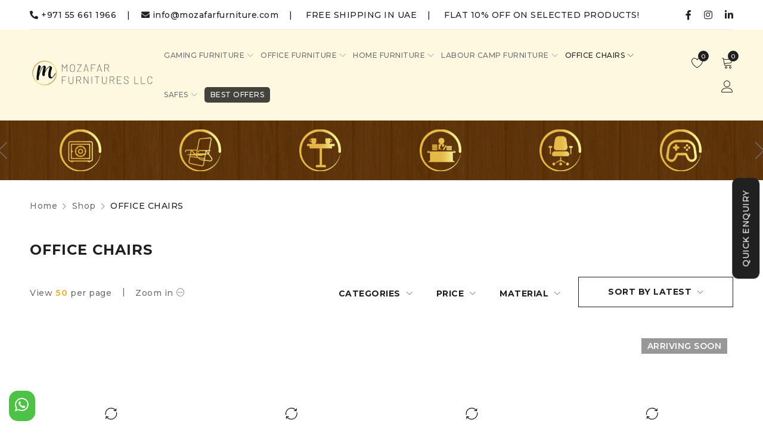

--- FILE ---
content_type: text/html; charset=UTF-8
request_url: https://www.mozafarfurniture.com/product-category/office-chair/?add_to_wishlist=17525
body_size: 81620
content:
<!DOCTYPE html>
<html lang="en-US">
<head>
	<meta name="facebook-domain-verification" content="4g4wu526pww2nkp4m8fghn5lxmuuhv" />
	
		<meta charset="UTF-8" />

			<meta name="viewport" content="width=device-width, initial-scale=1.0, maximum-scale=1" />
	
	<link rel="profile" href="//gmpg.org/xfn/11" />
				<link rel="shortcut icon" href="https://www.mozafarfurniture.com/wp-content/uploads/2021/04/logo-22.png" />
						<script>document.documentElement.className = document.documentElement.className + ' yes-js js_active js'</script>
				<meta name='robots' content='noindex, follow' />

	<!-- This site is optimized with the Yoast SEO plugin v18.3 - https://yoast.com/wordpress/plugins/seo/ -->
	<title>Buy Office Chairs Online in Dubai-Best Designs &amp; Prices | Mozafarfurniture</title>
	<meta name="description" content="Shop for huge collection of office chairs in Dubai only at MozafarFurniture. One of the best online suppliers in Dubai offering office chairs of various materials &amp; sizes to furnish according to their choices." />
	<link rel="canonical" href="https://www.mozafarfurniture.com/product-category/office-chair/" />
	<meta property="og:locale" content="en_US" />
	<meta property="og:type" content="article" />
	<meta property="og:title" content="Buy Office Chairs Online in Dubai-Best Designs &amp; Prices | Mozafarfurniture" />
	<meta property="og:description" content="Shop for huge collection of office chairs in Dubai only at MozafarFurniture. One of the best online suppliers in Dubai offering office chairs of various materials &amp; sizes to furnish according to their choices." />
	<meta property="og:url" content="https://www.mozafarfurniture.com/product-category/office-chair/" />
	<meta property="og:site_name" content="Buy Home Office Furniture online at Best Prices in UAE" />
	<meta name="twitter:card" content="summary_large_image" />
	<script type="application/ld+json" class="yoast-schema-graph">{"@context":"https://schema.org","@graph":[{"@type":"WebSite","@id":"https://www.mozafarfurniture.com/#website","url":"https://www.mozafarfurniture.com/","name":"Buy Home Office Furniture online at Best Prices in UAE","description":"Mozafar Furniture","potentialAction":[{"@type":"SearchAction","target":{"@type":"EntryPoint","urlTemplate":"https://www.mozafarfurniture.com/?s={search_term_string}"},"query-input":"required name=search_term_string"}],"inLanguage":"en-US"},{"@type":"CollectionPage","@id":"https://www.mozafarfurniture.com/product-category/office-chair/#webpage","url":"https://www.mozafarfurniture.com/product-category/office-chair/","name":"Buy Office Chairs Online in Dubai-Best Designs & Prices | Mozafarfurniture","isPartOf":{"@id":"https://www.mozafarfurniture.com/#website"},"description":"Shop for huge collection of office chairs in Dubai only at MozafarFurniture. One of the best online suppliers in Dubai offering office chairs of various materials & sizes to furnish according to their choices.","breadcrumb":{"@id":"https://www.mozafarfurniture.com/product-category/office-chair/#breadcrumb"},"inLanguage":"en-US","potentialAction":[{"@type":"ReadAction","target":["https://www.mozafarfurniture.com/product-category/office-chair/"]}]},{"@type":"BreadcrumbList","@id":"https://www.mozafarfurniture.com/product-category/office-chair/#breadcrumb","itemListElement":[{"@type":"ListItem","position":1,"name":"Home","item":"https://www.mozafarfurniture.com/"},{"@type":"ListItem","position":2,"name":"OFFICE CHAIRS"}]}]}</script>
	<!-- / Yoast SEO plugin. -->


<link rel='dns-prefetch' href='//fonts.googleapis.com' />
<link rel='preconnect' href='https://fonts.gstatic.com' crossorigin />
<link rel="alternate" type="application/rss+xml" title="Buy Home Office Furniture online at Best Prices in UAE &raquo; Feed" href="https://www.mozafarfurniture.com/feed/" />
<link rel="alternate" type="application/rss+xml" title="Buy Home Office Furniture online at Best Prices in UAE &raquo; Comments Feed" href="https://www.mozafarfurniture.com/comments/feed/" />
<link rel="alternate" type="application/rss+xml" title="Buy Home Office Furniture online at Best Prices in UAE &raquo; OFFICE CHAIRS Category Feed" href="https://www.mozafarfurniture.com/product-category/office-chair/feed/" />
<style id='wp-img-auto-sizes-contain-inline-css' type='text/css'>
img:is([sizes=auto i],[sizes^="auto," i]){contain-intrinsic-size:3000px 1500px}
/*# sourceURL=wp-img-auto-sizes-contain-inline-css */
</style>
<style id='wp-emoji-styles-inline-css' type='text/css'>

	img.wp-smiley, img.emoji {
		display: inline !important;
		border: none !important;
		box-shadow: none !important;
		height: 1em !important;
		width: 1em !important;
		margin: 0 0.07em !important;
		vertical-align: -0.1em !important;
		background: none !important;
		padding: 0 !important;
	}
/*# sourceURL=wp-emoji-styles-inline-css */
</style>
<style id='classic-theme-styles-inline-css' type='text/css'>
/*! This file is auto-generated */
.wp-block-button__link{color:#fff;background-color:#32373c;border-radius:9999px;box-shadow:none;text-decoration:none;padding:calc(.667em + 2px) calc(1.333em + 2px);font-size:1.125em}.wp-block-file__button{background:#32373c;color:#fff;text-decoration:none}
/*# sourceURL=/wp-includes/css/classic-themes.min.css */
</style>
<style id='extendify-utilities-inline-css' type='text/css'>
.ext-absolute{position:absolute!important}.ext-relative{position:relative!important}.ext-top-base{top:var(--wp--style--block-gap,1.75rem)!important}.ext-top-lg{top:var(--extendify--spacing--large)!important}.ext--top-base{top:calc(var(--wp--style--block-gap, 1.75rem)*-1)!important}.ext--top-lg{top:calc(var(--extendify--spacing--large)*-1)!important}.ext-right-base{right:var(--wp--style--block-gap,1.75rem)!important}.ext-right-lg{right:var(--extendify--spacing--large)!important}.ext--right-base{right:calc(var(--wp--style--block-gap, 1.75rem)*-1)!important}.ext--right-lg{right:calc(var(--extendify--spacing--large)*-1)!important}.ext-bottom-base{bottom:var(--wp--style--block-gap,1.75rem)!important}.ext-bottom-lg{bottom:var(--extendify--spacing--large)!important}.ext--bottom-base{bottom:calc(var(--wp--style--block-gap, 1.75rem)*-1)!important}.ext--bottom-lg{bottom:calc(var(--extendify--spacing--large)*-1)!important}.ext-left-base{left:var(--wp--style--block-gap,1.75rem)!important}.ext-left-lg{left:var(--extendify--spacing--large)!important}.ext--left-base{left:calc(var(--wp--style--block-gap, 1.75rem)*-1)!important}.ext--left-lg{left:calc(var(--extendify--spacing--large)*-1)!important}.ext-order-1{order:1!important}.ext-order-2{order:2!important}.ext-col-auto{grid-column:auto!important}.ext-col-span-1{grid-column:span 1/span 1!important}.ext-col-span-2{grid-column:span 2/span 2!important}.ext-col-span-3{grid-column:span 3/span 3!important}.ext-col-span-4{grid-column:span 4/span 4!important}.ext-col-span-5{grid-column:span 5/span 5!important}.ext-col-span-6{grid-column:span 6/span 6!important}.ext-col-span-7{grid-column:span 7/span 7!important}.ext-col-span-8{grid-column:span 8/span 8!important}.ext-col-span-9{grid-column:span 9/span 9!important}.ext-col-span-10{grid-column:span 10/span 10!important}.ext-col-span-11{grid-column:span 11/span 11!important}.ext-col-span-12{grid-column:span 12/span 12!important}.ext-col-span-full{grid-column:1/-1!important}.ext-col-start-1{grid-column-start:1!important}.ext-col-start-2{grid-column-start:2!important}.ext-col-start-3{grid-column-start:3!important}.ext-col-start-4{grid-column-start:4!important}.ext-col-start-5{grid-column-start:5!important}.ext-col-start-6{grid-column-start:6!important}.ext-col-start-7{grid-column-start:7!important}.ext-col-start-8{grid-column-start:8!important}.ext-col-start-9{grid-column-start:9!important}.ext-col-start-10{grid-column-start:10!important}.ext-col-start-11{grid-column-start:11!important}.ext-col-start-12{grid-column-start:12!important}.ext-col-start-13{grid-column-start:13!important}.ext-col-start-auto{grid-column-start:auto!important}.ext-col-end-1{grid-column-end:1!important}.ext-col-end-2{grid-column-end:2!important}.ext-col-end-3{grid-column-end:3!important}.ext-col-end-4{grid-column-end:4!important}.ext-col-end-5{grid-column-end:5!important}.ext-col-end-6{grid-column-end:6!important}.ext-col-end-7{grid-column-end:7!important}.ext-col-end-8{grid-column-end:8!important}.ext-col-end-9{grid-column-end:9!important}.ext-col-end-10{grid-column-end:10!important}.ext-col-end-11{grid-column-end:11!important}.ext-col-end-12{grid-column-end:12!important}.ext-col-end-13{grid-column-end:13!important}.ext-col-end-auto{grid-column-end:auto!important}.ext-row-auto{grid-row:auto!important}.ext-row-span-1{grid-row:span 1/span 1!important}.ext-row-span-2{grid-row:span 2/span 2!important}.ext-row-span-3{grid-row:span 3/span 3!important}.ext-row-span-4{grid-row:span 4/span 4!important}.ext-row-span-5{grid-row:span 5/span 5!important}.ext-row-span-6{grid-row:span 6/span 6!important}.ext-row-span-full{grid-row:1/-1!important}.ext-row-start-1{grid-row-start:1!important}.ext-row-start-2{grid-row-start:2!important}.ext-row-start-3{grid-row-start:3!important}.ext-row-start-4{grid-row-start:4!important}.ext-row-start-5{grid-row-start:5!important}.ext-row-start-6{grid-row-start:6!important}.ext-row-start-7{grid-row-start:7!important}.ext-row-start-auto{grid-row-start:auto!important}.ext-row-end-1{grid-row-end:1!important}.ext-row-end-2{grid-row-end:2!important}.ext-row-end-3{grid-row-end:3!important}.ext-row-end-4{grid-row-end:4!important}.ext-row-end-5{grid-row-end:5!important}.ext-row-end-6{grid-row-end:6!important}.ext-row-end-7{grid-row-end:7!important}.ext-row-end-auto{grid-row-end:auto!important}.ext-m-0:not([style*=margin]){margin:0!important}.ext-m-auto:not([style*=margin]){margin:auto!important}.ext-m-base:not([style*=margin]){margin:var(--wp--style--block-gap,1.75rem)!important}.ext-m-lg:not([style*=margin]){margin:var(--extendify--spacing--large)!important}.ext--m-base:not([style*=margin]){margin:calc(var(--wp--style--block-gap, 1.75rem)*-1)!important}.ext--m-lg:not([style*=margin]){margin:calc(var(--extendify--spacing--large)*-1)!important}.ext-mx-0:not([style*=margin]){margin-left:0!important;margin-right:0!important}.ext-mx-auto:not([style*=margin]){margin-left:auto!important;margin-right:auto!important}.ext-mx-base:not([style*=margin]){margin-left:var(--wp--style--block-gap,1.75rem)!important;margin-right:var(--wp--style--block-gap,1.75rem)!important}.ext-mx-lg:not([style*=margin]){margin-left:var(--extendify--spacing--large)!important;margin-right:var(--extendify--spacing--large)!important}.ext--mx-base:not([style*=margin]){margin-left:calc(var(--wp--style--block-gap, 1.75rem)*-1)!important;margin-right:calc(var(--wp--style--block-gap, 1.75rem)*-1)!important}.ext--mx-lg:not([style*=margin]){margin-left:calc(var(--extendify--spacing--large)*-1)!important;margin-right:calc(var(--extendify--spacing--large)*-1)!important}.ext-my-0:not([style*=margin]){margin-bottom:0!important;margin-top:0!important}.ext-my-auto:not([style*=margin]){margin-bottom:auto!important;margin-top:auto!important}.ext-my-base:not([style*=margin]){margin-bottom:var(--wp--style--block-gap,1.75rem)!important;margin-top:var(--wp--style--block-gap,1.75rem)!important}.ext-my-lg:not([style*=margin]){margin-bottom:var(--extendify--spacing--large)!important;margin-top:var(--extendify--spacing--large)!important}.ext--my-base:not([style*=margin]){margin-bottom:calc(var(--wp--style--block-gap, 1.75rem)*-1)!important;margin-top:calc(var(--wp--style--block-gap, 1.75rem)*-1)!important}.ext--my-lg:not([style*=margin]){margin-bottom:calc(var(--extendify--spacing--large)*-1)!important;margin-top:calc(var(--extendify--spacing--large)*-1)!important}.ext-mt-0:not([style*=margin]){margin-top:0!important}.ext-mt-auto:not([style*=margin]){margin-top:auto!important}.ext-mt-base:not([style*=margin]){margin-top:var(--wp--style--block-gap,1.75rem)!important}.ext-mt-lg:not([style*=margin]){margin-top:var(--extendify--spacing--large)!important}.ext--mt-base:not([style*=margin]){margin-top:calc(var(--wp--style--block-gap, 1.75rem)*-1)!important}.ext--mt-lg:not([style*=margin]){margin-top:calc(var(--extendify--spacing--large)*-1)!important}.ext-mr-0:not([style*=margin]){margin-right:0!important}.ext-mr-auto:not([style*=margin]){margin-right:auto!important}.ext-mr-base:not([style*=margin]){margin-right:var(--wp--style--block-gap,1.75rem)!important}.ext-mr-lg:not([style*=margin]){margin-right:var(--extendify--spacing--large)!important}.ext--mr-base:not([style*=margin]){margin-right:calc(var(--wp--style--block-gap, 1.75rem)*-1)!important}.ext--mr-lg:not([style*=margin]){margin-right:calc(var(--extendify--spacing--large)*-1)!important}.ext-mb-0:not([style*=margin]){margin-bottom:0!important}.ext-mb-auto:not([style*=margin]){margin-bottom:auto!important}.ext-mb-base:not([style*=margin]){margin-bottom:var(--wp--style--block-gap,1.75rem)!important}.ext-mb-lg:not([style*=margin]){margin-bottom:var(--extendify--spacing--large)!important}.ext--mb-base:not([style*=margin]){margin-bottom:calc(var(--wp--style--block-gap, 1.75rem)*-1)!important}.ext--mb-lg:not([style*=margin]){margin-bottom:calc(var(--extendify--spacing--large)*-1)!important}.ext-ml-0:not([style*=margin]){margin-left:0!important}.ext-ml-auto:not([style*=margin]){margin-left:auto!important}.ext-ml-base:not([style*=margin]){margin-left:var(--wp--style--block-gap,1.75rem)!important}.ext-ml-lg:not([style*=margin]){margin-left:var(--extendify--spacing--large)!important}.ext--ml-base:not([style*=margin]){margin-left:calc(var(--wp--style--block-gap, 1.75rem)*-1)!important}.ext--ml-lg:not([style*=margin]){margin-left:calc(var(--extendify--spacing--large)*-1)!important}.ext-block{display:block!important}.ext-inline-block{display:inline-block!important}.ext-inline{display:inline!important}.ext-flex{display:flex!important}.ext-inline-flex{display:inline-flex!important}.ext-grid{display:grid!important}.ext-inline-grid{display:inline-grid!important}.ext-hidden{display:none!important}.ext-w-auto{width:auto!important}.ext-w-full{width:100%!important}.ext-max-w-full{max-width:100%!important}.ext-flex-1{flex:1 1 0%!important}.ext-flex-auto{flex:1 1 auto!important}.ext-flex-initial{flex:0 1 auto!important}.ext-flex-none{flex:none!important}.ext-flex-shrink-0{flex-shrink:0!important}.ext-flex-shrink{flex-shrink:1!important}.ext-flex-grow-0{flex-grow:0!important}.ext-flex-grow{flex-grow:1!important}.ext-list-none{list-style-type:none!important}.ext-grid-cols-1{grid-template-columns:repeat(1,minmax(0,1fr))!important}.ext-grid-cols-2{grid-template-columns:repeat(2,minmax(0,1fr))!important}.ext-grid-cols-3{grid-template-columns:repeat(3,minmax(0,1fr))!important}.ext-grid-cols-4{grid-template-columns:repeat(4,minmax(0,1fr))!important}.ext-grid-cols-5{grid-template-columns:repeat(5,minmax(0,1fr))!important}.ext-grid-cols-6{grid-template-columns:repeat(6,minmax(0,1fr))!important}.ext-grid-cols-7{grid-template-columns:repeat(7,minmax(0,1fr))!important}.ext-grid-cols-8{grid-template-columns:repeat(8,minmax(0,1fr))!important}.ext-grid-cols-9{grid-template-columns:repeat(9,minmax(0,1fr))!important}.ext-grid-cols-10{grid-template-columns:repeat(10,minmax(0,1fr))!important}.ext-grid-cols-11{grid-template-columns:repeat(11,minmax(0,1fr))!important}.ext-grid-cols-12{grid-template-columns:repeat(12,minmax(0,1fr))!important}.ext-grid-cols-none{grid-template-columns:none!important}.ext-grid-rows-1{grid-template-rows:repeat(1,minmax(0,1fr))!important}.ext-grid-rows-2{grid-template-rows:repeat(2,minmax(0,1fr))!important}.ext-grid-rows-3{grid-template-rows:repeat(3,minmax(0,1fr))!important}.ext-grid-rows-4{grid-template-rows:repeat(4,minmax(0,1fr))!important}.ext-grid-rows-5{grid-template-rows:repeat(5,minmax(0,1fr))!important}.ext-grid-rows-6{grid-template-rows:repeat(6,minmax(0,1fr))!important}.ext-grid-rows-none{grid-template-rows:none!important}.ext-flex-row{flex-direction:row!important}.ext-flex-row-reverse{flex-direction:row-reverse!important}.ext-flex-col{flex-direction:column!important}.ext-flex-col-reverse{flex-direction:column-reverse!important}.ext-flex-wrap{flex-wrap:wrap!important}.ext-flex-wrap-reverse{flex-wrap:wrap-reverse!important}.ext-flex-nowrap{flex-wrap:nowrap!important}.ext-items-start{align-items:flex-start!important}.ext-items-end{align-items:flex-end!important}.ext-items-center{align-items:center!important}.ext-items-baseline{align-items:baseline!important}.ext-items-stretch{align-items:stretch!important}.ext-justify-start{justify-content:flex-start!important}.ext-justify-end{justify-content:flex-end!important}.ext-justify-center{justify-content:center!important}.ext-justify-between{justify-content:space-between!important}.ext-justify-around{justify-content:space-around!important}.ext-justify-evenly{justify-content:space-evenly!important}.ext-justify-items-start{justify-items:start!important}.ext-justify-items-end{justify-items:end!important}.ext-justify-items-center{justify-items:center!important}.ext-justify-items-stretch{justify-items:stretch!important}.ext-gap-0{gap:0!important}.ext-gap-base{gap:var(--wp--style--block-gap,1.75rem)!important}.ext-gap-lg{gap:var(--extendify--spacing--large)!important}.ext-gap-x-0{-moz-column-gap:0!important;column-gap:0!important}.ext-gap-x-base{-moz-column-gap:var(--wp--style--block-gap,1.75rem)!important;column-gap:var(--wp--style--block-gap,1.75rem)!important}.ext-gap-x-lg{-moz-column-gap:var(--extendify--spacing--large)!important;column-gap:var(--extendify--spacing--large)!important}.ext-gap-y-0{row-gap:0!important}.ext-gap-y-base{row-gap:var(--wp--style--block-gap,1.75rem)!important}.ext-gap-y-lg{row-gap:var(--extendify--spacing--large)!important}.ext-justify-self-auto{justify-self:auto!important}.ext-justify-self-start{justify-self:start!important}.ext-justify-self-end{justify-self:end!important}.ext-justify-self-center{justify-self:center!important}.ext-justify-self-stretch{justify-self:stretch!important}.ext-rounded-none{border-radius:0!important}.ext-rounded-full{border-radius:9999px!important}.ext-rounded-t-none{border-top-left-radius:0!important;border-top-right-radius:0!important}.ext-rounded-t-full{border-top-left-radius:9999px!important;border-top-right-radius:9999px!important}.ext-rounded-r-none{border-bottom-right-radius:0!important;border-top-right-radius:0!important}.ext-rounded-r-full{border-bottom-right-radius:9999px!important;border-top-right-radius:9999px!important}.ext-rounded-b-none{border-bottom-left-radius:0!important;border-bottom-right-radius:0!important}.ext-rounded-b-full{border-bottom-left-radius:9999px!important;border-bottom-right-radius:9999px!important}.ext-rounded-l-none{border-bottom-left-radius:0!important;border-top-left-radius:0!important}.ext-rounded-l-full{border-bottom-left-radius:9999px!important;border-top-left-radius:9999px!important}.ext-rounded-tl-none{border-top-left-radius:0!important}.ext-rounded-tl-full{border-top-left-radius:9999px!important}.ext-rounded-tr-none{border-top-right-radius:0!important}.ext-rounded-tr-full{border-top-right-radius:9999px!important}.ext-rounded-br-none{border-bottom-right-radius:0!important}.ext-rounded-br-full{border-bottom-right-radius:9999px!important}.ext-rounded-bl-none{border-bottom-left-radius:0!important}.ext-rounded-bl-full{border-bottom-left-radius:9999px!important}.ext-border-0{border-width:0!important}.ext-border-t-0{border-top-width:0!important}.ext-border-r-0{border-right-width:0!important}.ext-border-b-0{border-bottom-width:0!important}.ext-border-l-0{border-left-width:0!important}.ext-p-0:not([style*=padding]){padding:0!important}.ext-p-base:not([style*=padding]){padding:var(--wp--style--block-gap,1.75rem)!important}.ext-p-lg:not([style*=padding]){padding:var(--extendify--spacing--large)!important}.ext-px-0:not([style*=padding]){padding-left:0!important;padding-right:0!important}.ext-px-base:not([style*=padding]){padding-left:var(--wp--style--block-gap,1.75rem)!important;padding-right:var(--wp--style--block-gap,1.75rem)!important}.ext-px-lg:not([style*=padding]){padding-left:var(--extendify--spacing--large)!important;padding-right:var(--extendify--spacing--large)!important}.ext-py-0:not([style*=padding]){padding-bottom:0!important;padding-top:0!important}.ext-py-base:not([style*=padding]){padding-bottom:var(--wp--style--block-gap,1.75rem)!important;padding-top:var(--wp--style--block-gap,1.75rem)!important}.ext-py-lg:not([style*=padding]){padding-bottom:var(--extendify--spacing--large)!important;padding-top:var(--extendify--spacing--large)!important}.ext-pt-0:not([style*=padding]){padding-top:0!important}.ext-pt-base:not([style*=padding]){padding-top:var(--wp--style--block-gap,1.75rem)!important}.ext-pt-lg:not([style*=padding]){padding-top:var(--extendify--spacing--large)!important}.ext-pr-0:not([style*=padding]){padding-right:0!important}.ext-pr-base:not([style*=padding]){padding-right:var(--wp--style--block-gap,1.75rem)!important}.ext-pr-lg:not([style*=padding]){padding-right:var(--extendify--spacing--large)!important}.ext-pb-0:not([style*=padding]){padding-bottom:0!important}.ext-pb-base:not([style*=padding]){padding-bottom:var(--wp--style--block-gap,1.75rem)!important}.ext-pb-lg:not([style*=padding]){padding-bottom:var(--extendify--spacing--large)!important}.ext-pl-0:not([style*=padding]){padding-left:0!important}.ext-pl-base:not([style*=padding]){padding-left:var(--wp--style--block-gap,1.75rem)!important}.ext-pl-lg:not([style*=padding]){padding-left:var(--extendify--spacing--large)!important}.ext-text-left{text-align:left!important}.ext-text-center{text-align:center!important}.ext-text-right{text-align:right!important}.ext-leading-none{line-height:1!important}.ext-leading-tight{line-height:1.25!important}.ext-leading-snug{line-height:1.375!important}.ext-leading-normal{line-height:1.5!important}.ext-leading-relaxed{line-height:1.625!important}.ext-leading-loose{line-height:2!important}.clip-path--rhombus img{-webkit-clip-path:polygon(15% 6%,80% 29%,84% 93%,23% 69%);clip-path:polygon(15% 6%,80% 29%,84% 93%,23% 69%)}.clip-path--diamond img{-webkit-clip-path:polygon(5% 29%,60% 2%,91% 64%,36% 89%);clip-path:polygon(5% 29%,60% 2%,91% 64%,36% 89%)}.clip-path--rhombus-alt img{-webkit-clip-path:polygon(14% 9%,85% 24%,91% 89%,19% 76%);clip-path:polygon(14% 9%,85% 24%,91% 89%,19% 76%)}.wp-block-columns[class*=fullwidth-cols]{margin-bottom:unset}.wp-block-column.editor\:pointer-events-none{margin-bottom:0!important;margin-top:0!important}.is-root-container.block-editor-block-list__layout>[data-align=full]:not(:first-of-type)>.wp-block-column.editor\:pointer-events-none,.is-root-container.block-editor-block-list__layout>[data-align=wide]>.wp-block-column.editor\:pointer-events-none{margin-top:calc(var(--wp--style--block-gap, 28px)*-1)!important}.ext .wp-block-columns .wp-block-column[style*=padding]{padding-left:0!important;padding-right:0!important}.ext .wp-block-columns+.wp-block-columns:not([class*=mt-]):not([class*=my-]):not([style*=margin]){margin-top:0!important}[class*=fullwidth-cols] .wp-block-column:first-child,[class*=fullwidth-cols] .wp-block-group:first-child{margin-top:0}[class*=fullwidth-cols] .wp-block-column:last-child,[class*=fullwidth-cols] .wp-block-group:last-child{margin-bottom:0}[class*=fullwidth-cols] .wp-block-column:first-child>*,[class*=fullwidth-cols] .wp-block-column>:first-child{margin-top:0}.ext .is-not-stacked-on-mobile .wp-block-column,[class*=fullwidth-cols] .wp-block-column>:last-child{margin-bottom:0}.wp-block-columns[class*=fullwidth-cols]:not(.is-not-stacked-on-mobile)>.wp-block-column:not(:last-child){margin-bottom:var(--wp--style--block-gap,1.75rem)}@media (min-width:782px){.wp-block-columns[class*=fullwidth-cols]:not(.is-not-stacked-on-mobile)>.wp-block-column:not(:last-child){margin-bottom:0}}.wp-block-columns[class*=fullwidth-cols].is-not-stacked-on-mobile>.wp-block-column{margin-bottom:0!important}@media (min-width:600px) and (max-width:781px){.wp-block-columns[class*=fullwidth-cols]:not(.is-not-stacked-on-mobile)>.wp-block-column:nth-child(2n){margin-left:var(--wp--style--block-gap,2em)}}@media (max-width:781px){.tablet\:fullwidth-cols.wp-block-columns:not(.is-not-stacked-on-mobile){flex-wrap:wrap}.tablet\:fullwidth-cols.wp-block-columns:not(.is-not-stacked-on-mobile)>.wp-block-column,.tablet\:fullwidth-cols.wp-block-columns:not(.is-not-stacked-on-mobile)>.wp-block-column:not([style*=margin]){margin-left:0!important}.tablet\:fullwidth-cols.wp-block-columns:not(.is-not-stacked-on-mobile)>.wp-block-column{flex-basis:100%!important}}@media (max-width:1079px){.desktop\:fullwidth-cols.wp-block-columns:not(.is-not-stacked-on-mobile){flex-wrap:wrap}.desktop\:fullwidth-cols.wp-block-columns:not(.is-not-stacked-on-mobile)>.wp-block-column,.desktop\:fullwidth-cols.wp-block-columns:not(.is-not-stacked-on-mobile)>.wp-block-column:not([style*=margin]){margin-left:0!important}.desktop\:fullwidth-cols.wp-block-columns:not(.is-not-stacked-on-mobile)>.wp-block-column{flex-basis:100%!important}.desktop\:fullwidth-cols.wp-block-columns:not(.is-not-stacked-on-mobile)>.wp-block-column:not(:last-child){margin-bottom:var(--wp--style--block-gap,1.75rem)!important}}.direction-rtl{direction:rtl}.direction-ltr{direction:ltr}.is-style-inline-list{padding-left:0!important}.is-style-inline-list li{list-style-type:none!important}@media (min-width:782px){.is-style-inline-list li{display:inline!important;margin-right:var(--wp--style--block-gap,1.75rem)!important}}@media (min-width:782px){.is-style-inline-list li:first-child{margin-left:0!important}}@media (min-width:782px){.is-style-inline-list li:last-child{margin-right:0!important}}.bring-to-front{position:relative;z-index:10}.text-stroke{-webkit-text-stroke-color:var(--wp--preset--color--background)}.text-stroke,.text-stroke--primary{-webkit-text-stroke-width:var(
        --wp--custom--typography--text-stroke-width,2px
    )}.text-stroke--primary{-webkit-text-stroke-color:var(--wp--preset--color--primary)}.text-stroke--secondary{-webkit-text-stroke-width:var(
        --wp--custom--typography--text-stroke-width,2px
    );-webkit-text-stroke-color:var(--wp--preset--color--secondary)}.editor\:no-caption .block-editor-rich-text__editable{display:none!important}.editor\:no-inserter .wp-block-column:not(.is-selected)>.block-list-appender,.editor\:no-inserter .wp-block-cover__inner-container>.block-list-appender,.editor\:no-inserter .wp-block-group__inner-container>.block-list-appender,.editor\:no-inserter>.block-list-appender{display:none}.editor\:no-resize .components-resizable-box__handle,.editor\:no-resize .components-resizable-box__handle:after,.editor\:no-resize .components-resizable-box__side-handle:before{display:none;pointer-events:none}.editor\:no-resize .components-resizable-box__container{display:block}.editor\:pointer-events-none{pointer-events:none}.is-style-angled{justify-content:flex-end}.ext .is-style-angled>[class*=_inner-container],.is-style-angled{align-items:center}.is-style-angled .wp-block-cover__image-background,.is-style-angled .wp-block-cover__video-background{-webkit-clip-path:polygon(0 0,30% 0,50% 100%,0 100%);clip-path:polygon(0 0,30% 0,50% 100%,0 100%);z-index:1}@media (min-width:782px){.is-style-angled .wp-block-cover__image-background,.is-style-angled .wp-block-cover__video-background{-webkit-clip-path:polygon(0 0,55% 0,65% 100%,0 100%);clip-path:polygon(0 0,55% 0,65% 100%,0 100%)}}.has-foreground-color{color:var(--wp--preset--color--foreground,#000)!important}.has-foreground-background-color{background-color:var(--wp--preset--color--foreground,#000)!important}.has-background-color{color:var(--wp--preset--color--background,#fff)!important}.has-background-background-color{background-color:var(--wp--preset--color--background,#fff)!important}.has-primary-color{color:var(--wp--preset--color--primary,#4b5563)!important}.has-primary-background-color{background-color:var(--wp--preset--color--primary,#4b5563)!important}.has-secondary-color{color:var(--wp--preset--color--secondary,#9ca3af)!important}.has-secondary-background-color{background-color:var(--wp--preset--color--secondary,#9ca3af)!important}.ext.has-text-color h1,.ext.has-text-color h2,.ext.has-text-color h3,.ext.has-text-color h4,.ext.has-text-color h5,.ext.has-text-color h6,.ext.has-text-color p{color:currentColor}.has-white-color{color:var(--wp--preset--color--white,#fff)!important}.has-black-color{color:var(--wp--preset--color--black,#000)!important}.has-ext-foreground-background-color{background-color:var(
        --wp--preset--color--foreground,var(--wp--preset--color--black,#000)
    )!important}.has-ext-primary-background-color{background-color:var(
        --wp--preset--color--primary,var(--wp--preset--color--cyan-bluish-gray,#000)
    )!important}.wp-block-button__link.has-black-background-color{border-color:var(--wp--preset--color--black,#000)}.wp-block-button__link.has-white-background-color{border-color:var(--wp--preset--color--white,#fff)}.has-ext-small-font-size{font-size:var(--wp--preset--font-size--ext-small)!important}.has-ext-medium-font-size{font-size:var(--wp--preset--font-size--ext-medium)!important}.has-ext-large-font-size{font-size:var(--wp--preset--font-size--ext-large)!important;line-height:1.2}.has-ext-x-large-font-size{font-size:var(--wp--preset--font-size--ext-x-large)!important;line-height:1}.has-ext-xx-large-font-size{font-size:var(--wp--preset--font-size--ext-xx-large)!important;line-height:1}.has-ext-x-large-font-size:not([style*=line-height]),.has-ext-xx-large-font-size:not([style*=line-height]){line-height:1.1}.ext .wp-block-group>*{margin-bottom:0;margin-top:0}.ext .wp-block-group>*+*{margin-bottom:0}.ext .wp-block-group>*+*,.ext h2{margin-top:var(--wp--style--block-gap,1.75rem)}.ext h2{margin-bottom:var(--wp--style--block-gap,1.75rem)}.has-ext-x-large-font-size+h3,.has-ext-x-large-font-size+p{margin-top:.5rem}.ext .wp-block-buttons>.wp-block-button.wp-block-button__width-25{min-width:12rem;width:calc(25% - var(--wp--style--block-gap, .5em)*.75)}.ext .ext-grid>[class*=_inner-container]{display:grid}.ext>[class*=_inner-container]>.ext-grid:not([class*=columns]),.ext>[class*=_inner-container]>.wp-block>.ext-grid:not([class*=columns]){display:initial!important}.ext .ext-grid-cols-1>[class*=_inner-container]{grid-template-columns:repeat(1,minmax(0,1fr))!important}.ext .ext-grid-cols-2>[class*=_inner-container]{grid-template-columns:repeat(2,minmax(0,1fr))!important}.ext .ext-grid-cols-3>[class*=_inner-container]{grid-template-columns:repeat(3,minmax(0,1fr))!important}.ext .ext-grid-cols-4>[class*=_inner-container]{grid-template-columns:repeat(4,minmax(0,1fr))!important}.ext .ext-grid-cols-5>[class*=_inner-container]{grid-template-columns:repeat(5,minmax(0,1fr))!important}.ext .ext-grid-cols-6>[class*=_inner-container]{grid-template-columns:repeat(6,minmax(0,1fr))!important}.ext .ext-grid-cols-7>[class*=_inner-container]{grid-template-columns:repeat(7,minmax(0,1fr))!important}.ext .ext-grid-cols-8>[class*=_inner-container]{grid-template-columns:repeat(8,minmax(0,1fr))!important}.ext .ext-grid-cols-9>[class*=_inner-container]{grid-template-columns:repeat(9,minmax(0,1fr))!important}.ext .ext-grid-cols-10>[class*=_inner-container]{grid-template-columns:repeat(10,minmax(0,1fr))!important}.ext .ext-grid-cols-11>[class*=_inner-container]{grid-template-columns:repeat(11,minmax(0,1fr))!important}.ext .ext-grid-cols-12>[class*=_inner-container]{grid-template-columns:repeat(12,minmax(0,1fr))!important}.ext .ext-grid-cols-13>[class*=_inner-container]{grid-template-columns:repeat(13,minmax(0,1fr))!important}.ext .ext-grid-cols-none>[class*=_inner-container]{grid-template-columns:none!important}.ext .ext-grid-rows-1>[class*=_inner-container]{grid-template-rows:repeat(1,minmax(0,1fr))!important}.ext .ext-grid-rows-2>[class*=_inner-container]{grid-template-rows:repeat(2,minmax(0,1fr))!important}.ext .ext-grid-rows-3>[class*=_inner-container]{grid-template-rows:repeat(3,minmax(0,1fr))!important}.ext .ext-grid-rows-4>[class*=_inner-container]{grid-template-rows:repeat(4,minmax(0,1fr))!important}.ext .ext-grid-rows-5>[class*=_inner-container]{grid-template-rows:repeat(5,minmax(0,1fr))!important}.ext .ext-grid-rows-6>[class*=_inner-container]{grid-template-rows:repeat(6,minmax(0,1fr))!important}.ext .ext-grid-rows-none>[class*=_inner-container]{grid-template-rows:none!important}.ext .ext-items-start>[class*=_inner-container]{align-items:flex-start!important}.ext .ext-items-end>[class*=_inner-container]{align-items:flex-end!important}.ext .ext-items-center>[class*=_inner-container]{align-items:center!important}.ext .ext-items-baseline>[class*=_inner-container]{align-items:baseline!important}.ext .ext-items-stretch>[class*=_inner-container]{align-items:stretch!important}.ext.wp-block-group>:last-child{margin-bottom:0}.ext .wp-block-group__inner-container{padding:0!important}.ext.has-background{padding-left:var(--wp--style--block-gap,1.75rem);padding-right:var(--wp--style--block-gap,1.75rem)}.ext [class*=inner-container]>.alignwide [class*=inner-container],.ext [class*=inner-container]>[data-align=wide] [class*=inner-container]{max-width:var(--responsive--alignwide-width,120rem)}.ext [class*=inner-container]>.alignwide [class*=inner-container]>*,.ext [class*=inner-container]>[data-align=wide] [class*=inner-container]>*{max-width:100%!important}.ext .wp-block-image{position:relative;text-align:center}.ext .wp-block-image img{display:inline-block;vertical-align:middle}body{--extendify--spacing--large:var(
        --wp--custom--spacing--large,clamp(2em,8vw,8em)
    );--wp--preset--font-size--ext-small:1rem;--wp--preset--font-size--ext-medium:1.125rem;--wp--preset--font-size--ext-large:clamp(1.65rem,3.5vw,2.15rem);--wp--preset--font-size--ext-x-large:clamp(3rem,6vw,4.75rem);--wp--preset--font-size--ext-xx-large:clamp(3.25rem,7.5vw,5.75rem);--wp--preset--color--black:#000;--wp--preset--color--white:#fff}.ext *{box-sizing:border-box}.block-editor-block-preview__content-iframe .ext [data-type="core/spacer"] .components-resizable-box__container{background:transparent!important}.block-editor-block-preview__content-iframe .ext [data-type="core/spacer"] .block-library-spacer__resize-container:before{display:none!important}.ext .wp-block-group__inner-container figure.wp-block-gallery.alignfull{margin-bottom:unset;margin-top:unset}.ext .alignwide{margin-left:auto!important;margin-right:auto!important}.is-root-container.block-editor-block-list__layout>[data-align=full]:not(:first-of-type)>.ext-my-0,.is-root-container.block-editor-block-list__layout>[data-align=wide]>.ext-my-0:not([style*=margin]){margin-top:calc(var(--wp--style--block-gap, 28px)*-1)!important}.block-editor-block-preview__content-iframe .preview\:min-h-50{min-height:50vw!important}.block-editor-block-preview__content-iframe .preview\:min-h-60{min-height:60vw!important}.block-editor-block-preview__content-iframe .preview\:min-h-70{min-height:70vw!important}.block-editor-block-preview__content-iframe .preview\:min-h-80{min-height:80vw!important}.block-editor-block-preview__content-iframe .preview\:min-h-100{min-height:100vw!important}.ext-mr-0.alignfull:not([style*=margin]):not([style*=margin]){margin-right:0!important}.ext-ml-0:not([style*=margin]):not([style*=margin]){margin-left:0!important}.is-root-container .wp-block[data-align=full]>.ext-mx-0:not([style*=margin]):not([style*=margin]){margin-left:calc(var(--wp--custom--spacing--outer, 0)*1)!important;margin-right:calc(var(--wp--custom--spacing--outer, 0)*1)!important;overflow:hidden;width:unset}@media (min-width:782px){.tablet\:ext-absolute{position:absolute!important}.tablet\:ext-relative{position:relative!important}.tablet\:ext-top-base{top:var(--wp--style--block-gap,1.75rem)!important}.tablet\:ext-top-lg{top:var(--extendify--spacing--large)!important}.tablet\:ext--top-base{top:calc(var(--wp--style--block-gap, 1.75rem)*-1)!important}.tablet\:ext--top-lg{top:calc(var(--extendify--spacing--large)*-1)!important}.tablet\:ext-right-base{right:var(--wp--style--block-gap,1.75rem)!important}.tablet\:ext-right-lg{right:var(--extendify--spacing--large)!important}.tablet\:ext--right-base{right:calc(var(--wp--style--block-gap, 1.75rem)*-1)!important}.tablet\:ext--right-lg{right:calc(var(--extendify--spacing--large)*-1)!important}.tablet\:ext-bottom-base{bottom:var(--wp--style--block-gap,1.75rem)!important}.tablet\:ext-bottom-lg{bottom:var(--extendify--spacing--large)!important}.tablet\:ext--bottom-base{bottom:calc(var(--wp--style--block-gap, 1.75rem)*-1)!important}.tablet\:ext--bottom-lg{bottom:calc(var(--extendify--spacing--large)*-1)!important}.tablet\:ext-left-base{left:var(--wp--style--block-gap,1.75rem)!important}.tablet\:ext-left-lg{left:var(--extendify--spacing--large)!important}.tablet\:ext--left-base{left:calc(var(--wp--style--block-gap, 1.75rem)*-1)!important}.tablet\:ext--left-lg{left:calc(var(--extendify--spacing--large)*-1)!important}.tablet\:ext-order-1{order:1!important}.tablet\:ext-order-2{order:2!important}.tablet\:ext-m-0:not([style*=margin]){margin:0!important}.tablet\:ext-m-auto:not([style*=margin]){margin:auto!important}.tablet\:ext-m-base:not([style*=margin]){margin:var(--wp--style--block-gap,1.75rem)!important}.tablet\:ext-m-lg:not([style*=margin]){margin:var(--extendify--spacing--large)!important}.tablet\:ext--m-base:not([style*=margin]){margin:calc(var(--wp--style--block-gap, 1.75rem)*-1)!important}.tablet\:ext--m-lg:not([style*=margin]){margin:calc(var(--extendify--spacing--large)*-1)!important}.tablet\:ext-mx-0:not([style*=margin]){margin-left:0!important;margin-right:0!important}.tablet\:ext-mx-auto:not([style*=margin]){margin-left:auto!important;margin-right:auto!important}.tablet\:ext-mx-base:not([style*=margin]){margin-left:var(--wp--style--block-gap,1.75rem)!important;margin-right:var(--wp--style--block-gap,1.75rem)!important}.tablet\:ext-mx-lg:not([style*=margin]){margin-left:var(--extendify--spacing--large)!important;margin-right:var(--extendify--spacing--large)!important}.tablet\:ext--mx-base:not([style*=margin]){margin-left:calc(var(--wp--style--block-gap, 1.75rem)*-1)!important;margin-right:calc(var(--wp--style--block-gap, 1.75rem)*-1)!important}.tablet\:ext--mx-lg:not([style*=margin]){margin-left:calc(var(--extendify--spacing--large)*-1)!important;margin-right:calc(var(--extendify--spacing--large)*-1)!important}.tablet\:ext-my-0:not([style*=margin]){margin-bottom:0!important;margin-top:0!important}.tablet\:ext-my-auto:not([style*=margin]){margin-bottom:auto!important;margin-top:auto!important}.tablet\:ext-my-base:not([style*=margin]){margin-bottom:var(--wp--style--block-gap,1.75rem)!important;margin-top:var(--wp--style--block-gap,1.75rem)!important}.tablet\:ext-my-lg:not([style*=margin]){margin-bottom:var(--extendify--spacing--large)!important;margin-top:var(--extendify--spacing--large)!important}.tablet\:ext--my-base:not([style*=margin]){margin-bottom:calc(var(--wp--style--block-gap, 1.75rem)*-1)!important;margin-top:calc(var(--wp--style--block-gap, 1.75rem)*-1)!important}.tablet\:ext--my-lg:not([style*=margin]){margin-bottom:calc(var(--extendify--spacing--large)*-1)!important;margin-top:calc(var(--extendify--spacing--large)*-1)!important}.tablet\:ext-mt-0:not([style*=margin]){margin-top:0!important}.tablet\:ext-mt-auto:not([style*=margin]){margin-top:auto!important}.tablet\:ext-mt-base:not([style*=margin]){margin-top:var(--wp--style--block-gap,1.75rem)!important}.tablet\:ext-mt-lg:not([style*=margin]){margin-top:var(--extendify--spacing--large)!important}.tablet\:ext--mt-base:not([style*=margin]){margin-top:calc(var(--wp--style--block-gap, 1.75rem)*-1)!important}.tablet\:ext--mt-lg:not([style*=margin]){margin-top:calc(var(--extendify--spacing--large)*-1)!important}.tablet\:ext-mr-0:not([style*=margin]){margin-right:0!important}.tablet\:ext-mr-auto:not([style*=margin]){margin-right:auto!important}.tablet\:ext-mr-base:not([style*=margin]){margin-right:var(--wp--style--block-gap,1.75rem)!important}.tablet\:ext-mr-lg:not([style*=margin]){margin-right:var(--extendify--spacing--large)!important}.tablet\:ext--mr-base:not([style*=margin]){margin-right:calc(var(--wp--style--block-gap, 1.75rem)*-1)!important}.tablet\:ext--mr-lg:not([style*=margin]){margin-right:calc(var(--extendify--spacing--large)*-1)!important}.tablet\:ext-mb-0:not([style*=margin]){margin-bottom:0!important}.tablet\:ext-mb-auto:not([style*=margin]){margin-bottom:auto!important}.tablet\:ext-mb-base:not([style*=margin]){margin-bottom:var(--wp--style--block-gap,1.75rem)!important}.tablet\:ext-mb-lg:not([style*=margin]){margin-bottom:var(--extendify--spacing--large)!important}.tablet\:ext--mb-base:not([style*=margin]){margin-bottom:calc(var(--wp--style--block-gap, 1.75rem)*-1)!important}.tablet\:ext--mb-lg:not([style*=margin]){margin-bottom:calc(var(--extendify--spacing--large)*-1)!important}.tablet\:ext-ml-0:not([style*=margin]){margin-left:0!important}.tablet\:ext-ml-auto:not([style*=margin]){margin-left:auto!important}.tablet\:ext-ml-base:not([style*=margin]){margin-left:var(--wp--style--block-gap,1.75rem)!important}.tablet\:ext-ml-lg:not([style*=margin]){margin-left:var(--extendify--spacing--large)!important}.tablet\:ext--ml-base:not([style*=margin]){margin-left:calc(var(--wp--style--block-gap, 1.75rem)*-1)!important}.tablet\:ext--ml-lg:not([style*=margin]){margin-left:calc(var(--extendify--spacing--large)*-1)!important}.tablet\:ext-block{display:block!important}.tablet\:ext-inline-block{display:inline-block!important}.tablet\:ext-inline{display:inline!important}.tablet\:ext-flex{display:flex!important}.tablet\:ext-inline-flex{display:inline-flex!important}.tablet\:ext-grid{display:grid!important}.tablet\:ext-inline-grid{display:inline-grid!important}.tablet\:ext-hidden{display:none!important}.tablet\:ext-w-auto{width:auto!important}.tablet\:ext-w-full{width:100%!important}.tablet\:ext-max-w-full{max-width:100%!important}.tablet\:ext-flex-1{flex:1 1 0%!important}.tablet\:ext-flex-auto{flex:1 1 auto!important}.tablet\:ext-flex-initial{flex:0 1 auto!important}.tablet\:ext-flex-none{flex:none!important}.tablet\:ext-flex-shrink-0{flex-shrink:0!important}.tablet\:ext-flex-shrink{flex-shrink:1!important}.tablet\:ext-flex-grow-0{flex-grow:0!important}.tablet\:ext-flex-grow{flex-grow:1!important}.tablet\:ext-list-none{list-style-type:none!important}.tablet\:ext-grid-cols-1{grid-template-columns:repeat(1,minmax(0,1fr))!important}.tablet\:ext-grid-cols-2{grid-template-columns:repeat(2,minmax(0,1fr))!important}.tablet\:ext-grid-cols-3{grid-template-columns:repeat(3,minmax(0,1fr))!important}.tablet\:ext-grid-cols-4{grid-template-columns:repeat(4,minmax(0,1fr))!important}.tablet\:ext-grid-cols-5{grid-template-columns:repeat(5,minmax(0,1fr))!important}.tablet\:ext-grid-cols-6{grid-template-columns:repeat(6,minmax(0,1fr))!important}.tablet\:ext-grid-cols-7{grid-template-columns:repeat(7,minmax(0,1fr))!important}.tablet\:ext-grid-cols-8{grid-template-columns:repeat(8,minmax(0,1fr))!important}.tablet\:ext-grid-cols-9{grid-template-columns:repeat(9,minmax(0,1fr))!important}.tablet\:ext-grid-cols-10{grid-template-columns:repeat(10,minmax(0,1fr))!important}.tablet\:ext-grid-cols-11{grid-template-columns:repeat(11,minmax(0,1fr))!important}.tablet\:ext-grid-cols-12{grid-template-columns:repeat(12,minmax(0,1fr))!important}.tablet\:ext-grid-cols-none{grid-template-columns:none!important}.tablet\:ext-flex-row{flex-direction:row!important}.tablet\:ext-flex-row-reverse{flex-direction:row-reverse!important}.tablet\:ext-flex-col{flex-direction:column!important}.tablet\:ext-flex-col-reverse{flex-direction:column-reverse!important}.tablet\:ext-flex-wrap{flex-wrap:wrap!important}.tablet\:ext-flex-wrap-reverse{flex-wrap:wrap-reverse!important}.tablet\:ext-flex-nowrap{flex-wrap:nowrap!important}.tablet\:ext-items-start{align-items:flex-start!important}.tablet\:ext-items-end{align-items:flex-end!important}.tablet\:ext-items-center{align-items:center!important}.tablet\:ext-items-baseline{align-items:baseline!important}.tablet\:ext-items-stretch{align-items:stretch!important}.tablet\:ext-justify-start{justify-content:flex-start!important}.tablet\:ext-justify-end{justify-content:flex-end!important}.tablet\:ext-justify-center{justify-content:center!important}.tablet\:ext-justify-between{justify-content:space-between!important}.tablet\:ext-justify-around{justify-content:space-around!important}.tablet\:ext-justify-evenly{justify-content:space-evenly!important}.tablet\:ext-justify-items-start{justify-items:start!important}.tablet\:ext-justify-items-end{justify-items:end!important}.tablet\:ext-justify-items-center{justify-items:center!important}.tablet\:ext-justify-items-stretch{justify-items:stretch!important}.tablet\:ext-justify-self-auto{justify-self:auto!important}.tablet\:ext-justify-self-start{justify-self:start!important}.tablet\:ext-justify-self-end{justify-self:end!important}.tablet\:ext-justify-self-center{justify-self:center!important}.tablet\:ext-justify-self-stretch{justify-self:stretch!important}.tablet\:ext-p-0:not([style*=padding]){padding:0!important}.tablet\:ext-p-base:not([style*=padding]){padding:var(--wp--style--block-gap,1.75rem)!important}.tablet\:ext-p-lg:not([style*=padding]){padding:var(--extendify--spacing--large)!important}.tablet\:ext-px-0:not([style*=padding]){padding-left:0!important;padding-right:0!important}.tablet\:ext-px-base:not([style*=padding]){padding-left:var(--wp--style--block-gap,1.75rem)!important;padding-right:var(--wp--style--block-gap,1.75rem)!important}.tablet\:ext-px-lg:not([style*=padding]){padding-left:var(--extendify--spacing--large)!important;padding-right:var(--extendify--spacing--large)!important}.tablet\:ext-py-0:not([style*=padding]){padding-bottom:0!important;padding-top:0!important}.tablet\:ext-py-base:not([style*=padding]){padding-bottom:var(--wp--style--block-gap,1.75rem)!important;padding-top:var(--wp--style--block-gap,1.75rem)!important}.tablet\:ext-py-lg:not([style*=padding]){padding-bottom:var(--extendify--spacing--large)!important;padding-top:var(--extendify--spacing--large)!important}.tablet\:ext-pt-0:not([style*=padding]){padding-top:0!important}.tablet\:ext-pt-base:not([style*=padding]){padding-top:var(--wp--style--block-gap,1.75rem)!important}.tablet\:ext-pt-lg:not([style*=padding]){padding-top:var(--extendify--spacing--large)!important}.tablet\:ext-pr-0:not([style*=padding]){padding-right:0!important}.tablet\:ext-pr-base:not([style*=padding]){padding-right:var(--wp--style--block-gap,1.75rem)!important}.tablet\:ext-pr-lg:not([style*=padding]){padding-right:var(--extendify--spacing--large)!important}.tablet\:ext-pb-0:not([style*=padding]){padding-bottom:0!important}.tablet\:ext-pb-base:not([style*=padding]){padding-bottom:var(--wp--style--block-gap,1.75rem)!important}.tablet\:ext-pb-lg:not([style*=padding]){padding-bottom:var(--extendify--spacing--large)!important}.tablet\:ext-pl-0:not([style*=padding]){padding-left:0!important}.tablet\:ext-pl-base:not([style*=padding]){padding-left:var(--wp--style--block-gap,1.75rem)!important}.tablet\:ext-pl-lg:not([style*=padding]){padding-left:var(--extendify--spacing--large)!important}.tablet\:ext-text-left{text-align:left!important}.tablet\:ext-text-center{text-align:center!important}.tablet\:ext-text-right{text-align:right!important}}@media (min-width:1080px){.desktop\:ext-absolute{position:absolute!important}.desktop\:ext-relative{position:relative!important}.desktop\:ext-top-base{top:var(--wp--style--block-gap,1.75rem)!important}.desktop\:ext-top-lg{top:var(--extendify--spacing--large)!important}.desktop\:ext--top-base{top:calc(var(--wp--style--block-gap, 1.75rem)*-1)!important}.desktop\:ext--top-lg{top:calc(var(--extendify--spacing--large)*-1)!important}.desktop\:ext-right-base{right:var(--wp--style--block-gap,1.75rem)!important}.desktop\:ext-right-lg{right:var(--extendify--spacing--large)!important}.desktop\:ext--right-base{right:calc(var(--wp--style--block-gap, 1.75rem)*-1)!important}.desktop\:ext--right-lg{right:calc(var(--extendify--spacing--large)*-1)!important}.desktop\:ext-bottom-base{bottom:var(--wp--style--block-gap,1.75rem)!important}.desktop\:ext-bottom-lg{bottom:var(--extendify--spacing--large)!important}.desktop\:ext--bottom-base{bottom:calc(var(--wp--style--block-gap, 1.75rem)*-1)!important}.desktop\:ext--bottom-lg{bottom:calc(var(--extendify--spacing--large)*-1)!important}.desktop\:ext-left-base{left:var(--wp--style--block-gap,1.75rem)!important}.desktop\:ext-left-lg{left:var(--extendify--spacing--large)!important}.desktop\:ext--left-base{left:calc(var(--wp--style--block-gap, 1.75rem)*-1)!important}.desktop\:ext--left-lg{left:calc(var(--extendify--spacing--large)*-1)!important}.desktop\:ext-order-1{order:1!important}.desktop\:ext-order-2{order:2!important}.desktop\:ext-m-0:not([style*=margin]){margin:0!important}.desktop\:ext-m-auto:not([style*=margin]){margin:auto!important}.desktop\:ext-m-base:not([style*=margin]){margin:var(--wp--style--block-gap,1.75rem)!important}.desktop\:ext-m-lg:not([style*=margin]){margin:var(--extendify--spacing--large)!important}.desktop\:ext--m-base:not([style*=margin]){margin:calc(var(--wp--style--block-gap, 1.75rem)*-1)!important}.desktop\:ext--m-lg:not([style*=margin]){margin:calc(var(--extendify--spacing--large)*-1)!important}.desktop\:ext-mx-0:not([style*=margin]){margin-left:0!important;margin-right:0!important}.desktop\:ext-mx-auto:not([style*=margin]){margin-left:auto!important;margin-right:auto!important}.desktop\:ext-mx-base:not([style*=margin]){margin-left:var(--wp--style--block-gap,1.75rem)!important;margin-right:var(--wp--style--block-gap,1.75rem)!important}.desktop\:ext-mx-lg:not([style*=margin]){margin-left:var(--extendify--spacing--large)!important;margin-right:var(--extendify--spacing--large)!important}.desktop\:ext--mx-base:not([style*=margin]){margin-left:calc(var(--wp--style--block-gap, 1.75rem)*-1)!important;margin-right:calc(var(--wp--style--block-gap, 1.75rem)*-1)!important}.desktop\:ext--mx-lg:not([style*=margin]){margin-left:calc(var(--extendify--spacing--large)*-1)!important;margin-right:calc(var(--extendify--spacing--large)*-1)!important}.desktop\:ext-my-0:not([style*=margin]){margin-bottom:0!important;margin-top:0!important}.desktop\:ext-my-auto:not([style*=margin]){margin-bottom:auto!important;margin-top:auto!important}.desktop\:ext-my-base:not([style*=margin]){margin-bottom:var(--wp--style--block-gap,1.75rem)!important;margin-top:var(--wp--style--block-gap,1.75rem)!important}.desktop\:ext-my-lg:not([style*=margin]){margin-bottom:var(--extendify--spacing--large)!important;margin-top:var(--extendify--spacing--large)!important}.desktop\:ext--my-base:not([style*=margin]){margin-bottom:calc(var(--wp--style--block-gap, 1.75rem)*-1)!important;margin-top:calc(var(--wp--style--block-gap, 1.75rem)*-1)!important}.desktop\:ext--my-lg:not([style*=margin]){margin-bottom:calc(var(--extendify--spacing--large)*-1)!important;margin-top:calc(var(--extendify--spacing--large)*-1)!important}.desktop\:ext-mt-0:not([style*=margin]){margin-top:0!important}.desktop\:ext-mt-auto:not([style*=margin]){margin-top:auto!important}.desktop\:ext-mt-base:not([style*=margin]){margin-top:var(--wp--style--block-gap,1.75rem)!important}.desktop\:ext-mt-lg:not([style*=margin]){margin-top:var(--extendify--spacing--large)!important}.desktop\:ext--mt-base:not([style*=margin]){margin-top:calc(var(--wp--style--block-gap, 1.75rem)*-1)!important}.desktop\:ext--mt-lg:not([style*=margin]){margin-top:calc(var(--extendify--spacing--large)*-1)!important}.desktop\:ext-mr-0:not([style*=margin]){margin-right:0!important}.desktop\:ext-mr-auto:not([style*=margin]){margin-right:auto!important}.desktop\:ext-mr-base:not([style*=margin]){margin-right:var(--wp--style--block-gap,1.75rem)!important}.desktop\:ext-mr-lg:not([style*=margin]){margin-right:var(--extendify--spacing--large)!important}.desktop\:ext--mr-base:not([style*=margin]){margin-right:calc(var(--wp--style--block-gap, 1.75rem)*-1)!important}.desktop\:ext--mr-lg:not([style*=margin]){margin-right:calc(var(--extendify--spacing--large)*-1)!important}.desktop\:ext-mb-0:not([style*=margin]){margin-bottom:0!important}.desktop\:ext-mb-auto:not([style*=margin]){margin-bottom:auto!important}.desktop\:ext-mb-base:not([style*=margin]){margin-bottom:var(--wp--style--block-gap,1.75rem)!important}.desktop\:ext-mb-lg:not([style*=margin]){margin-bottom:var(--extendify--spacing--large)!important}.desktop\:ext--mb-base:not([style*=margin]){margin-bottom:calc(var(--wp--style--block-gap, 1.75rem)*-1)!important}.desktop\:ext--mb-lg:not([style*=margin]){margin-bottom:calc(var(--extendify--spacing--large)*-1)!important}.desktop\:ext-ml-0:not([style*=margin]){margin-left:0!important}.desktop\:ext-ml-auto:not([style*=margin]){margin-left:auto!important}.desktop\:ext-ml-base:not([style*=margin]){margin-left:var(--wp--style--block-gap,1.75rem)!important}.desktop\:ext-ml-lg:not([style*=margin]){margin-left:var(--extendify--spacing--large)!important}.desktop\:ext--ml-base:not([style*=margin]){margin-left:calc(var(--wp--style--block-gap, 1.75rem)*-1)!important}.desktop\:ext--ml-lg:not([style*=margin]){margin-left:calc(var(--extendify--spacing--large)*-1)!important}.desktop\:ext-block{display:block!important}.desktop\:ext-inline-block{display:inline-block!important}.desktop\:ext-inline{display:inline!important}.desktop\:ext-flex{display:flex!important}.desktop\:ext-inline-flex{display:inline-flex!important}.desktop\:ext-grid{display:grid!important}.desktop\:ext-inline-grid{display:inline-grid!important}.desktop\:ext-hidden{display:none!important}.desktop\:ext-w-auto{width:auto!important}.desktop\:ext-w-full{width:100%!important}.desktop\:ext-max-w-full{max-width:100%!important}.desktop\:ext-flex-1{flex:1 1 0%!important}.desktop\:ext-flex-auto{flex:1 1 auto!important}.desktop\:ext-flex-initial{flex:0 1 auto!important}.desktop\:ext-flex-none{flex:none!important}.desktop\:ext-flex-shrink-0{flex-shrink:0!important}.desktop\:ext-flex-shrink{flex-shrink:1!important}.desktop\:ext-flex-grow-0{flex-grow:0!important}.desktop\:ext-flex-grow{flex-grow:1!important}.desktop\:ext-list-none{list-style-type:none!important}.desktop\:ext-grid-cols-1{grid-template-columns:repeat(1,minmax(0,1fr))!important}.desktop\:ext-grid-cols-2{grid-template-columns:repeat(2,minmax(0,1fr))!important}.desktop\:ext-grid-cols-3{grid-template-columns:repeat(3,minmax(0,1fr))!important}.desktop\:ext-grid-cols-4{grid-template-columns:repeat(4,minmax(0,1fr))!important}.desktop\:ext-grid-cols-5{grid-template-columns:repeat(5,minmax(0,1fr))!important}.desktop\:ext-grid-cols-6{grid-template-columns:repeat(6,minmax(0,1fr))!important}.desktop\:ext-grid-cols-7{grid-template-columns:repeat(7,minmax(0,1fr))!important}.desktop\:ext-grid-cols-8{grid-template-columns:repeat(8,minmax(0,1fr))!important}.desktop\:ext-grid-cols-9{grid-template-columns:repeat(9,minmax(0,1fr))!important}.desktop\:ext-grid-cols-10{grid-template-columns:repeat(10,minmax(0,1fr))!important}.desktop\:ext-grid-cols-11{grid-template-columns:repeat(11,minmax(0,1fr))!important}.desktop\:ext-grid-cols-12{grid-template-columns:repeat(12,minmax(0,1fr))!important}.desktop\:ext-grid-cols-none{grid-template-columns:none!important}.desktop\:ext-flex-row{flex-direction:row!important}.desktop\:ext-flex-row-reverse{flex-direction:row-reverse!important}.desktop\:ext-flex-col{flex-direction:column!important}.desktop\:ext-flex-col-reverse{flex-direction:column-reverse!important}.desktop\:ext-flex-wrap{flex-wrap:wrap!important}.desktop\:ext-flex-wrap-reverse{flex-wrap:wrap-reverse!important}.desktop\:ext-flex-nowrap{flex-wrap:nowrap!important}.desktop\:ext-items-start{align-items:flex-start!important}.desktop\:ext-items-end{align-items:flex-end!important}.desktop\:ext-items-center{align-items:center!important}.desktop\:ext-items-baseline{align-items:baseline!important}.desktop\:ext-items-stretch{align-items:stretch!important}.desktop\:ext-justify-start{justify-content:flex-start!important}.desktop\:ext-justify-end{justify-content:flex-end!important}.desktop\:ext-justify-center{justify-content:center!important}.desktop\:ext-justify-between{justify-content:space-between!important}.desktop\:ext-justify-around{justify-content:space-around!important}.desktop\:ext-justify-evenly{justify-content:space-evenly!important}.desktop\:ext-justify-items-start{justify-items:start!important}.desktop\:ext-justify-items-end{justify-items:end!important}.desktop\:ext-justify-items-center{justify-items:center!important}.desktop\:ext-justify-items-stretch{justify-items:stretch!important}.desktop\:ext-justify-self-auto{justify-self:auto!important}.desktop\:ext-justify-self-start{justify-self:start!important}.desktop\:ext-justify-self-end{justify-self:end!important}.desktop\:ext-justify-self-center{justify-self:center!important}.desktop\:ext-justify-self-stretch{justify-self:stretch!important}.desktop\:ext-p-0:not([style*=padding]){padding:0!important}.desktop\:ext-p-base:not([style*=padding]){padding:var(--wp--style--block-gap,1.75rem)!important}.desktop\:ext-p-lg:not([style*=padding]){padding:var(--extendify--spacing--large)!important}.desktop\:ext-px-0:not([style*=padding]){padding-left:0!important;padding-right:0!important}.desktop\:ext-px-base:not([style*=padding]){padding-left:var(--wp--style--block-gap,1.75rem)!important;padding-right:var(--wp--style--block-gap,1.75rem)!important}.desktop\:ext-px-lg:not([style*=padding]){padding-left:var(--extendify--spacing--large)!important;padding-right:var(--extendify--spacing--large)!important}.desktop\:ext-py-0:not([style*=padding]){padding-bottom:0!important;padding-top:0!important}.desktop\:ext-py-base:not([style*=padding]){padding-bottom:var(--wp--style--block-gap,1.75rem)!important;padding-top:var(--wp--style--block-gap,1.75rem)!important}.desktop\:ext-py-lg:not([style*=padding]){padding-bottom:var(--extendify--spacing--large)!important;padding-top:var(--extendify--spacing--large)!important}.desktop\:ext-pt-0:not([style*=padding]){padding-top:0!important}.desktop\:ext-pt-base:not([style*=padding]){padding-top:var(--wp--style--block-gap,1.75rem)!important}.desktop\:ext-pt-lg:not([style*=padding]){padding-top:var(--extendify--spacing--large)!important}.desktop\:ext-pr-0:not([style*=padding]){padding-right:0!important}.desktop\:ext-pr-base:not([style*=padding]){padding-right:var(--wp--style--block-gap,1.75rem)!important}.desktop\:ext-pr-lg:not([style*=padding]){padding-right:var(--extendify--spacing--large)!important}.desktop\:ext-pb-0:not([style*=padding]){padding-bottom:0!important}.desktop\:ext-pb-base:not([style*=padding]){padding-bottom:var(--wp--style--block-gap,1.75rem)!important}.desktop\:ext-pb-lg:not([style*=padding]){padding-bottom:var(--extendify--spacing--large)!important}.desktop\:ext-pl-0:not([style*=padding]){padding-left:0!important}.desktop\:ext-pl-base:not([style*=padding]){padding-left:var(--wp--style--block-gap,1.75rem)!important}.desktop\:ext-pl-lg:not([style*=padding]){padding-left:var(--extendify--spacing--large)!important}.desktop\:ext-text-left{text-align:left!important}.desktop\:ext-text-center{text-align:center!important}.desktop\:ext-text-right{text-align:right!important}}

/*# sourceURL=extendify-utilities-inline-css */
</style>
<link rel='stylesheet' id='contact-form-7-css' href='https://www.mozafarfurniture.com/wp-content/plugins/contact-form-7/includes/css/styles.css?ver=5.7.7' type='text/css' media='all' />
<link rel='stylesheet' id='rs-plugin-settings-css' href='https://www.mozafarfurniture.com/wp-content/plugins/revslider/public/assets/css/rs6.css?ver=6.4.2' type='text/css' media='all' />
<style id='rs-plugin-settings-inline-css' type='text/css'>
#rs-demo-id {}
/*# sourceURL=rs-plugin-settings-inline-css */
</style>
<link rel='stylesheet' id='js_composer_front-css' href='https://www.mozafarfurniture.com/wp-content/plugins/js_composer/assets/css/js_composer.min.css?ver=6.6.0' type='text/css' media='all' />
<link rel='stylesheet' id='ts-shortcode-css' href='https://www.mozafarfurniture.com/wp-content/plugins/themesky/css/shortcode.css?ver=1.1.2' type='text/css' media='all' />
<link rel='stylesheet' id='owl-carousel-css' href='https://www.mozafarfurniture.com/wp-content/plugins/themesky/css/owl.carousel.css?ver=1.1.2' type='text/css' media='all' />
<link rel='stylesheet' id='woocommerce-layout-css' href='https://www.mozafarfurniture.com/wp-content/plugins/woocommerce/assets/css/woocommerce-layout.css?ver=6.2.2' type='text/css' media='all' />
<link rel='stylesheet' id='woocommerce-smallscreen-css' href='https://www.mozafarfurniture.com/wp-content/plugins/woocommerce/assets/css/woocommerce-smallscreen.css?ver=6.2.2' type='text/css' media='only screen and (max-width: 768px)' />
<link rel='stylesheet' id='woocommerce-general-css' href='https://www.mozafarfurniture.com/wp-content/plugins/woocommerce/assets/css/woocommerce.css?ver=6.2.2' type='text/css' media='all' />
<style id='woocommerce-inline-inline-css' type='text/css'>
.woocommerce form .form-row .required { visibility: visible; }
/*# sourceURL=woocommerce-inline-inline-css */
</style>
<link rel='stylesheet' id='jquery-colorbox-css' href='https://www.mozafarfurniture.com/wp-content/plugins/yith-woocommerce-compare/assets/css/colorbox.css?ver=1.4.21' type='text/css' media='all' />
<link rel='stylesheet' id='jquery-selectBox-css' href='https://www.mozafarfurniture.com/wp-content/plugins/yith-woocommerce-wishlist/assets/css/jquery.selectBox.css?ver=1.2.0' type='text/css' media='all' />
<link rel='stylesheet' id='yith-wcwl-font-awesome-css' href='https://www.mozafarfurniture.com/wp-content/plugins/yith-woocommerce-wishlist/assets/css/font-awesome.css?ver=4.7.0' type='text/css' media='all' />
<link rel='stylesheet' id='woocommerce_prettyPhoto_css-css' href='//www.mozafarfurniture.com/wp-content/plugins/woocommerce/assets/css/prettyPhoto.css?ver=3.1.6' type='text/css' media='all' />
<link rel='stylesheet' id='yith-wcwl-main-css' href='https://www.mozafarfurniture.com/wp-content/plugins/yith-woocommerce-wishlist/assets/css/style.css?ver=3.0.23' type='text/css' media='all' />
<style id='yith-wcwl-main-inline-css' type='text/css'>
.yith-wcwl-share li a{color: #FFFFFF;}.yith-wcwl-share li a:hover{color: #FFFFFF;}.yith-wcwl-share a.facebook{background: #39599E; background-color: #39599E;}.yith-wcwl-share a.facebook:hover{background: #39599E; background-color: #39599E;}.yith-wcwl-share a.twitter{background: #45AFE2; background-color: #45AFE2;}.yith-wcwl-share a.twitter:hover{background: #39599E; background-color: #39599E;}.yith-wcwl-share a.pinterest{background: #AB2E31; background-color: #AB2E31;}.yith-wcwl-share a.pinterest:hover{background: #39599E; background-color: #39599E;}.yith-wcwl-share a.email{background: #FBB102; background-color: #FBB102;}.yith-wcwl-share a.email:hover{background: #39599E; background-color: #39599E;}.yith-wcwl-share a.whatsapp{background: #00A901; background-color: #00A901;}.yith-wcwl-share a.whatsapp:hover{background: #39599E; background-color: #39599E;}
/*# sourceURL=yith-wcwl-main-inline-css */
</style>
<link rel='stylesheet' id='js_composer_custom_css-css' href='//www.mozafarfurniture.com/wp-content/uploads/js_composer/custom.css?ver=6.6.0' type='text/css' media='all' />
<link rel='stylesheet' id='popup-maker-site-css' href='https://www.mozafarfurniture.com/wp-content/plugins/popup-maker/assets/css/pum-site.min.css?ver=1.16.4' type='text/css' media='all' />
<style id='popup-maker-site-inline-css' type='text/css'>
/* Popup Google Fonts */
@import url('//fonts.googleapis.com/css?family=Montserrat:100');

/* Popup Theme 18894: Light Box */
.pum-theme-18894, .pum-theme-lightbox { background-color: rgba( 73, 73, 73, 0.60 ) } 
.pum-theme-18894 .pum-container, .pum-theme-lightbox .pum-container { padding: 18px; border-radius: 5px; border: 3px solid #000000; box-shadow: 0px 0px 30px 0px rgba( 2, 2, 2, 1.00 ); background-color: rgba( 255, 248, 225, 0.90 ) } 
.pum-theme-18894 .pum-title, .pum-theme-lightbox .pum-title { color: #000000; text-align: left; text-shadow: 0px 0px 0px rgba( 2, 2, 2, 0.23 ); font-family: inherit; font-weight: 100; font-size: 32px; line-height: 36px } 
.pum-theme-18894 .pum-content, .pum-theme-lightbox .pum-content { color: #000000; font-family: inherit; font-weight: 100 } 
.pum-theme-18894 .pum-content + .pum-close, .pum-theme-lightbox .pum-content + .pum-close { position: absolute; height: 26px; width: 26px; left: auto; right: -13px; bottom: auto; top: -13px; padding: 0px; color: #ffffff; font-family: Arial; font-weight: 100; font-size: 24px; line-height: 24px; border: 2px solid #ffffff; border-radius: 26px; box-shadow: 0px 0px 15px 1px rgba( 2, 2, 2, 0.75 ); text-shadow: 0px 0px 0px rgba( 0, 0, 0, 0.23 ); background-color: rgba( 0, 0, 0, 1.00 ) } 

/* Popup Theme 18895: Enterprise Blue */
.pum-theme-18895, .pum-theme-enterprise-blue { background-color: rgba( 0, 0, 0, 0.70 ) } 
.pum-theme-18895 .pum-container, .pum-theme-enterprise-blue .pum-container { padding: 28px; border-radius: 5px; border: 1px none #000000; box-shadow: 0px 10px 25px 4px rgba( 2, 2, 2, 0.50 ); background-color: rgba( 255, 255, 255, 1.00 ) } 
.pum-theme-18895 .pum-title, .pum-theme-enterprise-blue .pum-title { color: #315b7c; text-align: left; text-shadow: 0px 0px 0px rgba( 2, 2, 2, 0.23 ); font-family: inherit; font-weight: 100; font-size: 34px; line-height: 36px } 
.pum-theme-18895 .pum-content, .pum-theme-enterprise-blue .pum-content { color: #2d2d2d; font-family: inherit; font-weight: 100 } 
.pum-theme-18895 .pum-content + .pum-close, .pum-theme-enterprise-blue .pum-content + .pum-close { position: absolute; height: 28px; width: 28px; left: auto; right: 8px; bottom: auto; top: 8px; padding: 4px; color: #ffffff; font-family: Times New Roman; font-weight: 100; font-size: 20px; line-height: 20px; border: 1px none #ffffff; border-radius: 42px; box-shadow: 0px 0px 0px 0px rgba( 2, 2, 2, 0.23 ); text-shadow: 0px 0px 0px rgba( 0, 0, 0, 0.23 ); background-color: rgba( 49, 91, 124, 1.00 ) } 

/* Popup Theme 18896: Hello Box */
.pum-theme-18896, .pum-theme-hello-box { background-color: rgba( 0, 0, 0, 0.75 ) } 
.pum-theme-18896 .pum-container, .pum-theme-hello-box .pum-container { padding: 30px; border-radius: 80px; border: 14px solid #81d742; box-shadow: 0px 0px 0px 0px rgba( 2, 2, 2, 0.00 ); background-color: rgba( 255, 255, 255, 1.00 ) } 
.pum-theme-18896 .pum-title, .pum-theme-hello-box .pum-title { color: #2d2d2d; text-align: left; text-shadow: 0px 0px 0px rgba( 2, 2, 2, 0.23 ); font-family: Montserrat; font-weight: 100; font-size: 32px; line-height: 36px } 
.pum-theme-18896 .pum-content, .pum-theme-hello-box .pum-content { color: #2d2d2d; font-family: inherit; font-weight: 100 } 
.pum-theme-18896 .pum-content + .pum-close, .pum-theme-hello-box .pum-content + .pum-close { position: absolute; height: auto; width: auto; left: auto; right: -30px; bottom: auto; top: -30px; padding: 0px; color: #2d2d2d; font-family: Times New Roman; font-weight: 100; font-size: 32px; line-height: 28px; border: 1px none #ffffff; border-radius: 28px; box-shadow: 0px 0px 0px 0px rgba( 2, 2, 2, 0.23 ); text-shadow: 0px 0px 0px rgba( 0, 0, 0, 0.23 ); background-color: rgba( 255, 255, 255, 1.00 ) } 

/* Popup Theme 18897: Cutting Edge */
.pum-theme-18897, .pum-theme-cutting-edge { background-color: rgba( 0, 0, 0, 0.50 ) } 
.pum-theme-18897 .pum-container, .pum-theme-cutting-edge .pum-container { padding: 18px; border-radius: 0px; border: 1px none #000000; box-shadow: 0px 10px 25px 0px rgba( 2, 2, 2, 0.50 ); background-color: rgba( 30, 115, 190, 1.00 ) } 
.pum-theme-18897 .pum-title, .pum-theme-cutting-edge .pum-title { color: #ffffff; text-align: left; text-shadow: 0px 0px 0px rgba( 2, 2, 2, 0.23 ); font-family: Sans-Serif; font-weight: 100; font-size: 26px; line-height: 28px } 
.pum-theme-18897 .pum-content, .pum-theme-cutting-edge .pum-content { color: #ffffff; font-family: inherit; font-weight: 100 } 
.pum-theme-18897 .pum-content + .pum-close, .pum-theme-cutting-edge .pum-content + .pum-close { position: absolute; height: 24px; width: 24px; left: auto; right: 0px; bottom: auto; top: 0px; padding: 0px; color: #1e73be; font-family: Times New Roman; font-weight: 100; font-size: 32px; line-height: 24px; border: 1px none #ffffff; border-radius: 0px; box-shadow: -1px 1px 1px 0px rgba( 2, 2, 2, 0.10 ); text-shadow: -1px 1px 1px rgba( 0, 0, 0, 0.10 ); background-color: rgba( 238, 238, 34, 1.00 ) } 

/* Popup Theme 18898: Framed Border */
.pum-theme-18898, .pum-theme-framed-border { background-color: rgba( 255, 255, 255, 0.50 ) } 
.pum-theme-18898 .pum-container, .pum-theme-framed-border .pum-container { padding: 18px; border-radius: 0px; border: 20px outset #dd3333; box-shadow: 1px 1px 3px 0px rgba( 2, 2, 2, 0.97 ) inset; background-color: rgba( 255, 251, 239, 1.00 ) } 
.pum-theme-18898 .pum-title, .pum-theme-framed-border .pum-title { color: #000000; text-align: left; text-shadow: 0px 0px 0px rgba( 2, 2, 2, 0.23 ); font-family: inherit; font-weight: 100; font-size: 32px; line-height: 36px } 
.pum-theme-18898 .pum-content, .pum-theme-framed-border .pum-content { color: #2d2d2d; font-family: inherit; font-weight: 100 } 
.pum-theme-18898 .pum-content + .pum-close, .pum-theme-framed-border .pum-content + .pum-close { position: absolute; height: 20px; width: 20px; left: auto; right: -20px; bottom: auto; top: -20px; padding: 0px; color: #ffffff; font-family: Tahoma; font-weight: 700; font-size: 16px; line-height: 18px; border: 1px none #ffffff; border-radius: 0px; box-shadow: 0px 0px 0px 0px rgba( 2, 2, 2, 0.23 ); text-shadow: 0px 0px 0px rgba( 0, 0, 0, 0.23 ); background-color: rgba( 0, 0, 0, 0.55 ) } 

/* Popup Theme 18899: Floating Bar - Soft Blue */
.pum-theme-18899, .pum-theme-floating-bar { background-color: rgba( 255, 255, 255, 0.00 ) } 
.pum-theme-18899 .pum-container, .pum-theme-floating-bar .pum-container { padding: 8px; border-radius: 0px; border: 1px none #000000; box-shadow: 1px 1px 3px 0px rgba( 2, 2, 2, 0.23 ); background-color: rgba( 238, 246, 252, 1.00 ) } 
.pum-theme-18899 .pum-title, .pum-theme-floating-bar .pum-title { color: #505050; text-align: left; text-shadow: 0px 0px 0px rgba( 2, 2, 2, 0.23 ); font-family: inherit; font-weight: 400; font-size: 32px; line-height: 36px } 
.pum-theme-18899 .pum-content, .pum-theme-floating-bar .pum-content { color: #505050; font-family: inherit; font-weight: 400 } 
.pum-theme-18899 .pum-content + .pum-close, .pum-theme-floating-bar .pum-content + .pum-close { position: absolute; height: 18px; width: 18px; left: auto; right: 5px; bottom: auto; top: 50%; padding: 0px; color: #505050; font-family: Sans-Serif; font-weight: 700; font-size: 15px; line-height: 18px; border: 1px solid #505050; border-radius: 15px; box-shadow: 0px 0px 0px 0px rgba( 2, 2, 2, 0.00 ); text-shadow: 0px 0px 0px rgba( 0, 0, 0, 0.00 ); background-color: rgba( 255, 255, 255, 0.00 ); transform: translate(0, -50%) } 

/* Popup Theme 18900: Content Only - For use with page builders or block editor */
.pum-theme-18900, .pum-theme-content-only { background-color: rgba( 0, 0, 0, 0.70 ) } 
.pum-theme-18900 .pum-container, .pum-theme-content-only .pum-container { padding: 0px; border-radius: 0px; border: 1px none #000000; box-shadow: 0px 0px 0px 0px rgba( 2, 2, 2, 0.00 ) } 
.pum-theme-18900 .pum-title, .pum-theme-content-only .pum-title { color: #000000; text-align: left; text-shadow: 0px 0px 0px rgba( 2, 2, 2, 0.23 ); font-family: inherit; font-weight: 400; font-size: 32px; line-height: 36px } 
.pum-theme-18900 .pum-content, .pum-theme-content-only .pum-content { color: #8c8c8c; font-family: inherit; font-weight: 400 } 
.pum-theme-18900 .pum-content + .pum-close, .pum-theme-content-only .pum-content + .pum-close { position: absolute; height: 18px; width: 18px; left: auto; right: 7px; bottom: auto; top: 7px; padding: 0px; color: #000000; font-family: inherit; font-weight: 700; font-size: 20px; line-height: 20px; border: 1px none #ffffff; border-radius: 15px; box-shadow: 0px 0px 0px 0px rgba( 2, 2, 2, 0.00 ); text-shadow: 0px 0px 0px rgba( 0, 0, 0, 0.00 ); background-color: rgba( 255, 255, 255, 0.00 ) } 

/* Popup Theme 18893: Default Theme */
.pum-theme-18893, .pum-theme-default-theme { background-color: rgba( 255, 255, 255, 1.00 ) } 
.pum-theme-18893 .pum-container, .pum-theme-default-theme .pum-container { padding: 18px; border-radius: 0px; border: 1px none #000000; box-shadow: 1px 1px 3px 0px rgba( 2, 2, 2, 0.23 ); background-color: rgba( 249, 249, 249, 1.00 ) } 
.pum-theme-18893 .pum-title, .pum-theme-default-theme .pum-title { color: #000000; text-align: left; text-shadow: 0px 0px 0px rgba( 2, 2, 2, 0.23 ); font-family: inherit; font-weight: 400; font-size: 32px; font-style: normal; line-height: 36px } 
.pum-theme-18893 .pum-content, .pum-theme-default-theme .pum-content { color: #8c8c8c; font-family: inherit; font-weight: 400; font-style: inherit } 
.pum-theme-18893 .pum-content + .pum-close, .pum-theme-default-theme .pum-content + .pum-close { position: absolute; height: auto; width: auto; left: auto; right: 0px; bottom: auto; top: 0px; padding: 8px; color: #ffffff; font-family: inherit; font-weight: 400; font-size: 12px; font-style: inherit; line-height: 36px; border: 1px none #ffffff; border-radius: 0px; box-shadow: 1px 1px 3px 0px rgba( 2, 2, 2, 0.23 ); text-shadow: 0px 0px 0px rgba( 0, 0, 0, 0.23 ); background-color: rgba( 0, 183, 205, 1.00 ) } 

#pum-19077 {z-index: 1999999999}
#pum-18902 {z-index: 1999999999}
#pum-18901 {z-index: 1999999999}

/*# sourceURL=popup-maker-site-inline-css */
</style>
<link rel='stylesheet' id='woo-variation-swatches-css' href='https://www.mozafarfurniture.com/wp-content/plugins/woo-variation-swatches/assets/css/frontend.min.css?ver=1.1.17' type='text/css' media='all' />
<style id='woo-variation-swatches-inline-css' type='text/css'>
.variable-item:not(.radio-variable-item) { width : 30px; height : 30px; } .wvs-style-squared .button-variable-item { min-width : 30px; } .button-variable-item span { font-size : 16px; }
/*# sourceURL=woo-variation-swatches-inline-css */
</style>
<link rel='stylesheet' id='woo-variation-swatches-theme-override-css' href='https://www.mozafarfurniture.com/wp-content/plugins/woo-variation-swatches/assets/css/wvs-theme-override.min.css?ver=1.1.17' type='text/css' media='all' />
<link rel='stylesheet' id='woo-variation-swatches-tooltip-css' href='https://www.mozafarfurniture.com/wp-content/plugins/woo-variation-swatches/assets/css/frontend-tooltip.min.css?ver=1.1.17' type='text/css' media='all' />
<link rel="preload" as="style" href="https://fonts.googleapis.com/css?family=Montserrat:500,600,700,200,300%7CFrank%20Ruhl%20Libre:700&#038;display=swap&#038;ver=1656311084" /><link rel="stylesheet" href="https://fonts.googleapis.com/css?family=Montserrat:500,600,700,200,300%7CFrank%20Ruhl%20Libre:700&#038;display=swap&#038;ver=1656311084" media="print" onload="this.media='all'"><noscript><link rel="stylesheet" href="https://fonts.googleapis.com/css?family=Montserrat:500,600,700,200,300%7CFrank%20Ruhl%20Libre:700&#038;display=swap&#038;ver=1656311084" /></noscript><link rel='stylesheet' id='font-awesome-5-css' href='https://www.mozafarfurniture.com/wp-content/themes/drile/css/fontawesome.min.css?ver=1.1.3' type='text/css' media='all' />
<link rel='stylesheet' id='font-linear-icon-css' href='https://www.mozafarfurniture.com/wp-content/themes/drile/css/linearicons.css?ver=1.1.3' type='text/css' media='all' />
<link rel='stylesheet' id='drile-reset-css' href='https://www.mozafarfurniture.com/wp-content/themes/drile/css/reset.css?ver=1.1.3' type='text/css' media='all' />
<link rel='stylesheet' id='drile-style-css' href='https://www.mozafarfurniture.com/wp-content/themes/drile/style.css?ver=1.1.3' type='text/css' media='all' />
<style id='drile-style-inline-css' type='text/css'>
.vc_custom_1656310194906{padding-top: 100px !important;padding-bottom: 58px !important;background-image: url(https://www.mozafarfurniture.com/wp-content/uploads/2022/06/textured-bg.jpg?id=19193) !important;}.vc_custom_1622634018665{padding-top: 60px !important;padding-bottom: 18px !important;background-color: #202020 !important;}.vc_custom_1630131605358{margin-bottom: 20px !important;}.vc_custom_1659461358667{margin-bottom: 20px !important;}.vc_custom_1622580347185{margin-bottom: 20px !important;}.vc_custom_1619590965533{margin-bottom: 20px !important;}.vc_custom_1622620922876{margin-bottom: 35px !important;}.vc_custom_1656310080937{border-top-width: 1px !important;padding-top: 30px !important;padding-bottom: 20px !important;background-image: url(https://www.mozafarfurniture.com/wp-content/uploads/2022/06/textured-bg.jpg?id=19193) !important;border-top-color: #414141 !important;border-top-style: solid !important;}.vc_custom_1630131051484{margin-bottom: 5px !important;}.vc_custom_1622579713642{margin-bottom: 0px !important;}
/*# sourceURL=drile-style-inline-css */
</style>
<link rel='stylesheet' id='drile-responsive-css' href='https://www.mozafarfurniture.com/wp-content/themes/drile/css/responsive.css?ver=1.1.3' type='text/css' media='all' />
<link rel='stylesheet' id='drile-dynamic-css-css' href='https://www.mozafarfurniture.com/wp-content/uploads/drile.css?ver=1656311084' type='text/css' media='all' />
<style id='drile-dynamic-css-inline-css' type='text/css'>
.variable-item:not(.radio-variable-item) {
    width: 55px;
    height: 55px;
}


.post_section h3,strong{color: #E5BA49 ;}

.post_section hr{
    height:2px;
    border-width:0;
    color:#E5BA49;
    background-color:#E5BA49;
    border-color:#E5BA49;
    
}



.product_title, .product-name {color:#7b4a00 !important;}

.yikes-custom-woo-tab-title {display:none;}	

.menu_highlight span {     background: #000;    color: #fff;    padding: 0 10px;    border-radius: 5px; }
 nav > ul.menu > .menu_highlight > a:hover .menu-label:before {    color: #fff !important;}
 
 .menu_highlight {
 animation: blinker 2s linear infinite;
} 

@keyframes blinker {  
 50% { opacity: 0; }
}


.special_blink  {
 animation: blinker 2s linear infinite;
}

@keyframes blinker {  
 50% { opacity: 0; }
}

 
 
.woocommerce-Tabs-panel--additional_information {width:50%; margin:auto !important;}

@media only screen and (max-width: 479px) {
   .woocommerce-Tabs-panel--additional_information {width:100%; margin:auto !important;} 
}				

.alignnone {float:left;}

#sbw_wc-adding-button {
   margin: 10px 0;
}			
#sbw_wc-adding-button-archive {
   display: none;
}			

.wpcf7 form .wpcf7-response-output {
    margin: 1em 0em 0em;
    font-weight: 300;
    font-size: 13px;
}
.product_buttons{     padding: 9px 15px !important; }	




.main_table {width: 75%;
    margin: auto;
    border-top: solid 2px #e8b294;
    border-bottom: solid 2px #e8b294;
}

.main_table th , .main_table td {padding:15px 10px !important;}

.data_table {border-right: 2px solid  grey !important;
    border-left: 2px solid grey !important;
    min-width: 200px;
}
.row_table {border-top: #808080 dashed 2px;}

.data_table span {
    color: #82530d;
    font-size: 16px;
}

.body_table {margin-top:50px;}
.head_table {border-left: grey solid 2px !important;     border-right: grey solid 2px !important;}

 

@media only screen and (max-width: 767px) {
.main_table {width: 100% !important;     font-size: 12px;}
.body_table  {overflow-x:auto; width:100%;}

 
}		

/*# sourceURL=drile-dynamic-css-inline-css */
</style>
<script type="text/template" id="tmpl-variation-template">
	<div class="woocommerce-variation-description">{{{ data.variation.variation_description }}}</div>
	<div class="woocommerce-variation-price">{{{ data.variation.price_html }}}</div>
	<div class="woocommerce-variation-availability">{{{ data.variation.availability_html }}}</div>
</script>
<script type="text/template" id="tmpl-unavailable-variation-template">
	<p>Sorry, this product is unavailable. Please choose a different combination.</p>
</script>
<script type="text/javascript" src="https://www.mozafarfurniture.com/wp-includes/js/jquery/jquery.min.js?ver=3.7.1" id="jquery-core-js"></script>
<script type="text/javascript" src="https://www.mozafarfurniture.com/wp-includes/js/jquery/jquery-migrate.min.js?ver=3.4.1" id="jquery-migrate-js"></script>
<script type="text/javascript" src="https://www.mozafarfurniture.com/wp-content/plugins/revslider/public/assets/js/rbtools.min.js?ver=6.4.2" id="tp-tools-js"></script>
<script type="text/javascript" src="https://www.mozafarfurniture.com/wp-content/plugins/revslider/public/assets/js/rs6.min.js?ver=6.4.2" id="revmin-js"></script>
<script type="text/javascript" src="https://www.mozafarfurniture.com/wp-content/plugins/woocommerce/assets/js/jquery-blockui/jquery.blockUI.min.js?ver=2.7.0-wc.6.2.2" id="jquery-blockui-js"></script>
<script type="text/javascript" id="wc-add-to-cart-js-extra">
/* <![CDATA[ */
var wc_add_to_cart_params = {"ajax_url":"/wp-admin/admin-ajax.php","wc_ajax_url":"/?wc-ajax=%%endpoint%%","i18n_view_cart":"View cart","cart_url":"https://www.mozafarfurniture.com/cart/","is_cart":"","cart_redirect_after_add":"yes"};
//# sourceURL=wc-add-to-cart-js-extra
/* ]]> */
</script>
<script type="text/javascript" src="https://www.mozafarfurniture.com/wp-content/plugins/woocommerce/assets/js/frontend/add-to-cart.min.js?ver=6.2.2" id="wc-add-to-cart-js"></script>
<script type="text/javascript" src="https://www.mozafarfurniture.com/wp-content/plugins/js_composer/assets/js/vendors/woocommerce-add-to-cart.js?ver=6.6.0" id="vc_woocommerce-add-to-cart-js-js"></script>
<script type="text/javascript" src="https://www.mozafarfurniture.com/wp-content/plugins/woocommerce/assets/js/jquery-cookie/jquery.cookie.min.js?ver=1.4.1-wc.6.2.2" id="jquery-cookie-js"></script>
<script type="text/javascript" id="wooptpm-js-extra">
/* <![CDATA[ */
var ajax_object = {"ajax_url":"https://www.mozafarfurniture.com/wp-admin/admin-ajax.php"};
//# sourceURL=wooptpm-js-extra
/* ]]> */
</script>
<script type="text/javascript" src="https://www.mozafarfurniture.com/wp-content/plugins/woocommerce-google-adwords-conversion-tracking-tag/js/public/wooptpm.min.js?ver=1.11.6" id="wooptpm-js"></script>
<link rel="https://api.w.org/" href="https://www.mozafarfurniture.com/wp-json/" /><link rel="alternate" title="JSON" type="application/json" href="https://www.mozafarfurniture.com/wp-json/wp/v2/product_cat/119" /><link rel="EditURI" type="application/rsd+xml" title="RSD" href="https://www.mozafarfurniture.com/xmlrpc.php?rsd" />
<meta name="generator" content="WordPress 6.9" />
<meta name="generator" content="WooCommerce 6.2.2" />
<meta name="generator" content="Redux 4.3.11" />
<!-- START woopt Pixel Manager -->

        <script data-cfasync="false">

            function wooptpmExists() {
                return new Promise(function (resolve, reject) {
                    (function waitForWooptpm() {
                        if (window.wooptpm) return resolve();
                        setTimeout(waitForWooptpm, 30);
                    })();
                });
            }

            window.wooptpmDataLayer = window.wooptpmDataLayer || {};
            window.wooptpmDataLayer = {"cart":{},"cart_item_keys":{},"pixels":{},"orderDeduplication":true,"position":1,"viewItemListTrigger":{"testMode":false,"backgroundColor":"green","opacity":0.5,"repeat":true,"timeout":1000,"threshold":0.8},"version":{"number":"1.11.6","pro":false}};

        </script>

        
        <script>
            wooptpmDataLayer.shop = {"list_name":"Product Category | OFFICE CHAIRS","list_id":"product_category.office-chair","page_type":"product_category","currency":"AED","mini_cart":{"track":true}};
        </script>
        
        <script>
            wooptpmDataLayer.general = {"variationsOutput":true};
        </script>
        
      <!-- START Google scripts -->

        <script>
            wooptpmDataLayer.pixels = {"google":{"ads":{"dynamic_remarketing":{"status":false,"id_type":"post_id","send_events_with_parent_ids":true},"conversionIds":["AW-299494931"],"google_business_vertical":"retail"},"analytics":{"universal":{"property_id":"UA-148471606-2"},"ga4":{"measurement_id":"G-Z4K40XG2HP"},"id_type":"post_id","eec":false}}};
        </script>
        <script async src='https://www.googleoptimize.com/optimize.js?id=GTM-N2PR225'></script>

        <script async src='https://www.googletagmanager.com/gtag/js?id=UA-148471606-2'></script>
        <script>

            window.dataLayer = window.dataLayer || [];

            window.gtag = function gtag() {
                dataLayer.push(arguments);
            }
    
            gtag('js', new Date());            
			gtag('config', 'AW-299494931');
        
        	gtag('config', 'UA-148471606-2', {"anonymize_ip":"true","link_attribution":"false"});
        	gtag('config', 'G-Z4K40XG2HP');
        
		//# sourceURL=wooptpmGoogleInlineScripts.js
		</script>

	<!-- END Google scripts -->

<!-- END woopt Pixel Manager -->
	<noscript><style>.woocommerce-product-gallery{ opacity: 1 !important; }</style></noscript>
	<style type="text/css">.recentcomments a{display:inline !important;padding:0 !important;margin:0 !important;}</style>			<script  type="text/javascript">
				!function(f,b,e,v,n,t,s){if(f.fbq)return;n=f.fbq=function(){n.callMethod?
					n.callMethod.apply(n,arguments):n.queue.push(arguments)};if(!f._fbq)f._fbq=n;
					n.push=n;n.loaded=!0;n.version='2.0';n.queue=[];t=b.createElement(e);t.async=!0;
					t.src=v;s=b.getElementsByTagName(e)[0];s.parentNode.insertBefore(t,s)}(window,
					document,'script','https://connect.facebook.net/en_US/fbevents.js');
			</script>
			<!-- WooCommerce Facebook Integration Begin -->
			<script  type="text/javascript">

				fbq('init', '974457919992522', {}, {
    "agent": "woocommerce-6.2.2-2.6.0"
});

				fbq( 'track', 'PageView', {
    "source": "woocommerce",
    "version": "6.2.2",
    "pluginVersion": "2.6.0"
} );

				document.addEventListener( 'DOMContentLoaded', function() {
					jQuery && jQuery( function( $ ) {
						// Insert placeholder for events injected when a product is added to the cart through AJAX.
						$( document.body ).append( '<div class=\"wc-facebook-pixel-event-placeholder\"></div>' );
					} );
				}, false );

			</script>
			<!-- WooCommerce Facebook Integration End -->
			<meta name="generator" content="Powered by WPBakery Page Builder - drag and drop page builder for WordPress."/>
<meta name="generator" content="Powered by Slider Revolution 6.4.2 - responsive, Mobile-Friendly Slider Plugin for WordPress with comfortable drag and drop interface." />
<script type="text/javascript">function setREVStartSize(e){
			//window.requestAnimationFrame(function() {				 
				window.RSIW = window.RSIW===undefined ? window.innerWidth : window.RSIW;	
				window.RSIH = window.RSIH===undefined ? window.innerHeight : window.RSIH;	
				try {								
					var pw = document.getElementById(e.c).parentNode.offsetWidth,
						newh;
					pw = pw===0 || isNaN(pw) ? window.RSIW : pw;
					e.tabw = e.tabw===undefined ? 0 : parseInt(e.tabw);
					e.thumbw = e.thumbw===undefined ? 0 : parseInt(e.thumbw);
					e.tabh = e.tabh===undefined ? 0 : parseInt(e.tabh);
					e.thumbh = e.thumbh===undefined ? 0 : parseInt(e.thumbh);
					e.tabhide = e.tabhide===undefined ? 0 : parseInt(e.tabhide);
					e.thumbhide = e.thumbhide===undefined ? 0 : parseInt(e.thumbhide);
					e.mh = e.mh===undefined || e.mh=="" || e.mh==="auto" ? 0 : parseInt(e.mh,0);		
					if(e.layout==="fullscreen" || e.l==="fullscreen") 						
						newh = Math.max(e.mh,window.RSIH);					
					else{					
						e.gw = Array.isArray(e.gw) ? e.gw : [e.gw];
						for (var i in e.rl) if (e.gw[i]===undefined || e.gw[i]===0) e.gw[i] = e.gw[i-1];					
						e.gh = e.el===undefined || e.el==="" || (Array.isArray(e.el) && e.el.length==0)? e.gh : e.el;
						e.gh = Array.isArray(e.gh) ? e.gh : [e.gh];
						for (var i in e.rl) if (e.gh[i]===undefined || e.gh[i]===0) e.gh[i] = e.gh[i-1];
											
						var nl = new Array(e.rl.length),
							ix = 0,						
							sl;					
						e.tabw = e.tabhide>=pw ? 0 : e.tabw;
						e.thumbw = e.thumbhide>=pw ? 0 : e.thumbw;
						e.tabh = e.tabhide>=pw ? 0 : e.tabh;
						e.thumbh = e.thumbhide>=pw ? 0 : e.thumbh;					
						for (var i in e.rl) nl[i] = e.rl[i]<window.RSIW ? 0 : e.rl[i];
						sl = nl[0];									
						for (var i in nl) if (sl>nl[i] && nl[i]>0) { sl = nl[i]; ix=i;}															
						var m = pw>(e.gw[ix]+e.tabw+e.thumbw) ? 1 : (pw-(e.tabw+e.thumbw)) / (e.gw[ix]);					
						newh =  (e.gh[ix] * m) + (e.tabh + e.thumbh);
					}				
					if(window.rs_init_css===undefined) window.rs_init_css = document.head.appendChild(document.createElement("style"));					
					document.getElementById(e.c).height = newh+"px";
					window.rs_init_css.innerHTML += "#"+e.c+"_wrapper { height: "+newh+"px }";				
				} catch(e){
					console.log("Failure at Presize of Slider:" + e)
				}					   
			//});
		  };</script>
		<style type="text/css" id="wp-custom-css">
			.grecaptcha-badge{
	opacity:0;
}		</style>
		<noscript><style> .wpb_animate_when_almost_visible { opacity: 1; }</style></noscript><!-- WooCommerce Google Analytics Integration -->
		<script type='text/javascript'>
			var gaProperty = 'UA-148471606-2';
			var disableStr = 'ga-disable-' + gaProperty;
			if ( document.cookie.indexOf( disableStr + '=true' ) > -1 ) {
				window[disableStr] = true;
			}
			function gaOptout() {
				document.cookie = disableStr + '=true; expires=Thu, 31 Dec 2099 23:59:59 UTC; path=/';
				window[disableStr] = true;
			}
		</script><script async src="https://www.googletagmanager.com/gtag/js?id=UA-148471606-2"></script>
		<script>
		window.dataLayer = window.dataLayer || [];
		function gtag(){dataLayer.push(arguments);}
		gtag('js', new Date());
		gtag('set', 'developer_id.dOGY3NW', true);

		gtag('config', 'UA-148471606-2', {
			'allow_google_signals': true,
			'link_attribution': false,
			'anonymize_ip': true,
			'custom_map': {
				'dimension1': 'logged_in'
			},
			'logged_in': 'no'
		} );

		
		</script>
		
		<!-- /WooCommerce Google Analytics Integration -->	
	<!-- Global site tag (gtag.js) - Google Ads: 299494931 --> <script async src="https://www.googletagmanager.com/gtag/js?id=AW-299494931"></script> <script> window.dataLayer = window.dataLayer || []; function gtag(){dataLayer.push(arguments);} gtag('js', new Date()); gtag('config', 'AW-299494931'); </script>

	
	<!-- Global site tag (gtag.js) - Google Analytics -->
<script async src="https://www.googletagmanager.com/gtag/js?id=UA-148471606-2">
</script>
<script>
  window.dataLayer = window.dataLayer || [];
  function gtag(){dataLayer.push(arguments);}
  gtag('js', new Date());

  gtag('config', 'UA-148471606-2');
</script>
	<!-- Global site tag (gtag.js) - Google Analytics -->
<script async src="https://www.googletagmanager.com/gtag/js?id=G-Z4K40XG2HP"></script>
<script>
  window.dataLayer = window.dataLayer || [];
  function gtag(){dataLayer.push(arguments);}
  gtag('js', new Date());

  gtag('config', 'G-Z4K40XG2HP');
</script>
	<!-- Google Tag Manager -->
<script>(function(w,d,s,l,i){w[l]=w[l]||[];w[l].push({'gtm.start':
new Date().getTime(),event:'gtm.js'});var f=d.getElementsByTagName(s)[0],
j=d.createElement(s),dl=l!='dataLayer'?'&l='+l:'';j.async=true;j.src=
'https://www.googletagmanager.com/gtm.js?id='+i+dl;f.parentNode.insertBefore(j,f);
})(window,document,'script','dataLayer','GTM-N2PR225');</script>
<!-- End Google Tag Manager -->

	
<script>

jQuery(".checkout-button").on('click', function(){
     gtag('event', 'conversion', {'send_to': 'AW-299494931/LpKXCIWl9f0CEJPc544B'});
    });
	
	 function gtag_report_conversion(url){
		 var callback = function () {
            if (typeof(url) != 'undefined') {
                window.location = url;
            }
        };
         gtag('event', 'conversion', {
      'send_to': 'AW-299494931/2CuPCMmb9f0CEJPc544B',
      'event_callback': callback
  });
        return false;
    }
	jQuery(".add_to_cart_button").on('click', function(){
        gtag_report_conversion();
    });
	jQuery(".single_add_to_cart_button").on('click', function(){
        gtag_report_conversion();
    });
</script>

<style id='global-styles-inline-css' type='text/css'>
:root{--wp--preset--aspect-ratio--square: 1;--wp--preset--aspect-ratio--4-3: 4/3;--wp--preset--aspect-ratio--3-4: 3/4;--wp--preset--aspect-ratio--3-2: 3/2;--wp--preset--aspect-ratio--2-3: 2/3;--wp--preset--aspect-ratio--16-9: 16/9;--wp--preset--aspect-ratio--9-16: 9/16;--wp--preset--color--black: #000000;--wp--preset--color--cyan-bluish-gray: #abb8c3;--wp--preset--color--white: #ffffff;--wp--preset--color--pale-pink: #f78da7;--wp--preset--color--vivid-red: #cf2e2e;--wp--preset--color--luminous-vivid-orange: #ff6900;--wp--preset--color--luminous-vivid-amber: #fcb900;--wp--preset--color--light-green-cyan: #7bdcb5;--wp--preset--color--vivid-green-cyan: #00d084;--wp--preset--color--pale-cyan-blue: #8ed1fc;--wp--preset--color--vivid-cyan-blue: #0693e3;--wp--preset--color--vivid-purple: #9b51e0;--wp--preset--gradient--vivid-cyan-blue-to-vivid-purple: linear-gradient(135deg,rgb(6,147,227) 0%,rgb(155,81,224) 100%);--wp--preset--gradient--light-green-cyan-to-vivid-green-cyan: linear-gradient(135deg,rgb(122,220,180) 0%,rgb(0,208,130) 100%);--wp--preset--gradient--luminous-vivid-amber-to-luminous-vivid-orange: linear-gradient(135deg,rgb(252,185,0) 0%,rgb(255,105,0) 100%);--wp--preset--gradient--luminous-vivid-orange-to-vivid-red: linear-gradient(135deg,rgb(255,105,0) 0%,rgb(207,46,46) 100%);--wp--preset--gradient--very-light-gray-to-cyan-bluish-gray: linear-gradient(135deg,rgb(238,238,238) 0%,rgb(169,184,195) 100%);--wp--preset--gradient--cool-to-warm-spectrum: linear-gradient(135deg,rgb(74,234,220) 0%,rgb(151,120,209) 20%,rgb(207,42,186) 40%,rgb(238,44,130) 60%,rgb(251,105,98) 80%,rgb(254,248,76) 100%);--wp--preset--gradient--blush-light-purple: linear-gradient(135deg,rgb(255,206,236) 0%,rgb(152,150,240) 100%);--wp--preset--gradient--blush-bordeaux: linear-gradient(135deg,rgb(254,205,165) 0%,rgb(254,45,45) 50%,rgb(107,0,62) 100%);--wp--preset--gradient--luminous-dusk: linear-gradient(135deg,rgb(255,203,112) 0%,rgb(199,81,192) 50%,rgb(65,88,208) 100%);--wp--preset--gradient--pale-ocean: linear-gradient(135deg,rgb(255,245,203) 0%,rgb(182,227,212) 50%,rgb(51,167,181) 100%);--wp--preset--gradient--electric-grass: linear-gradient(135deg,rgb(202,248,128) 0%,rgb(113,206,126) 100%);--wp--preset--gradient--midnight: linear-gradient(135deg,rgb(2,3,129) 0%,rgb(40,116,252) 100%);--wp--preset--font-size--small: 13px;--wp--preset--font-size--medium: 20px;--wp--preset--font-size--large: 36px;--wp--preset--font-size--x-large: 42px;--wp--preset--spacing--20: 0.44rem;--wp--preset--spacing--30: 0.67rem;--wp--preset--spacing--40: 1rem;--wp--preset--spacing--50: 1.5rem;--wp--preset--spacing--60: 2.25rem;--wp--preset--spacing--70: 3.38rem;--wp--preset--spacing--80: 5.06rem;--wp--preset--shadow--natural: 6px 6px 9px rgba(0, 0, 0, 0.2);--wp--preset--shadow--deep: 12px 12px 50px rgba(0, 0, 0, 0.4);--wp--preset--shadow--sharp: 6px 6px 0px rgba(0, 0, 0, 0.2);--wp--preset--shadow--outlined: 6px 6px 0px -3px rgb(255, 255, 255), 6px 6px rgb(0, 0, 0);--wp--preset--shadow--crisp: 6px 6px 0px rgb(0, 0, 0);}:where(.is-layout-flex){gap: 0.5em;}:where(.is-layout-grid){gap: 0.5em;}body .is-layout-flex{display: flex;}.is-layout-flex{flex-wrap: wrap;align-items: center;}.is-layout-flex > :is(*, div){margin: 0;}body .is-layout-grid{display: grid;}.is-layout-grid > :is(*, div){margin: 0;}:where(.wp-block-columns.is-layout-flex){gap: 2em;}:where(.wp-block-columns.is-layout-grid){gap: 2em;}:where(.wp-block-post-template.is-layout-flex){gap: 1.25em;}:where(.wp-block-post-template.is-layout-grid){gap: 1.25em;}.has-black-color{color: var(--wp--preset--color--black) !important;}.has-cyan-bluish-gray-color{color: var(--wp--preset--color--cyan-bluish-gray) !important;}.has-white-color{color: var(--wp--preset--color--white) !important;}.has-pale-pink-color{color: var(--wp--preset--color--pale-pink) !important;}.has-vivid-red-color{color: var(--wp--preset--color--vivid-red) !important;}.has-luminous-vivid-orange-color{color: var(--wp--preset--color--luminous-vivid-orange) !important;}.has-luminous-vivid-amber-color{color: var(--wp--preset--color--luminous-vivid-amber) !important;}.has-light-green-cyan-color{color: var(--wp--preset--color--light-green-cyan) !important;}.has-vivid-green-cyan-color{color: var(--wp--preset--color--vivid-green-cyan) !important;}.has-pale-cyan-blue-color{color: var(--wp--preset--color--pale-cyan-blue) !important;}.has-vivid-cyan-blue-color{color: var(--wp--preset--color--vivid-cyan-blue) !important;}.has-vivid-purple-color{color: var(--wp--preset--color--vivid-purple) !important;}.has-black-background-color{background-color: var(--wp--preset--color--black) !important;}.has-cyan-bluish-gray-background-color{background-color: var(--wp--preset--color--cyan-bluish-gray) !important;}.has-white-background-color{background-color: var(--wp--preset--color--white) !important;}.has-pale-pink-background-color{background-color: var(--wp--preset--color--pale-pink) !important;}.has-vivid-red-background-color{background-color: var(--wp--preset--color--vivid-red) !important;}.has-luminous-vivid-orange-background-color{background-color: var(--wp--preset--color--luminous-vivid-orange) !important;}.has-luminous-vivid-amber-background-color{background-color: var(--wp--preset--color--luminous-vivid-amber) !important;}.has-light-green-cyan-background-color{background-color: var(--wp--preset--color--light-green-cyan) !important;}.has-vivid-green-cyan-background-color{background-color: var(--wp--preset--color--vivid-green-cyan) !important;}.has-pale-cyan-blue-background-color{background-color: var(--wp--preset--color--pale-cyan-blue) !important;}.has-vivid-cyan-blue-background-color{background-color: var(--wp--preset--color--vivid-cyan-blue) !important;}.has-vivid-purple-background-color{background-color: var(--wp--preset--color--vivid-purple) !important;}.has-black-border-color{border-color: var(--wp--preset--color--black) !important;}.has-cyan-bluish-gray-border-color{border-color: var(--wp--preset--color--cyan-bluish-gray) !important;}.has-white-border-color{border-color: var(--wp--preset--color--white) !important;}.has-pale-pink-border-color{border-color: var(--wp--preset--color--pale-pink) !important;}.has-vivid-red-border-color{border-color: var(--wp--preset--color--vivid-red) !important;}.has-luminous-vivid-orange-border-color{border-color: var(--wp--preset--color--luminous-vivid-orange) !important;}.has-luminous-vivid-amber-border-color{border-color: var(--wp--preset--color--luminous-vivid-amber) !important;}.has-light-green-cyan-border-color{border-color: var(--wp--preset--color--light-green-cyan) !important;}.has-vivid-green-cyan-border-color{border-color: var(--wp--preset--color--vivid-green-cyan) !important;}.has-pale-cyan-blue-border-color{border-color: var(--wp--preset--color--pale-cyan-blue) !important;}.has-vivid-cyan-blue-border-color{border-color: var(--wp--preset--color--vivid-cyan-blue) !important;}.has-vivid-purple-border-color{border-color: var(--wp--preset--color--vivid-purple) !important;}.has-vivid-cyan-blue-to-vivid-purple-gradient-background{background: var(--wp--preset--gradient--vivid-cyan-blue-to-vivid-purple) !important;}.has-light-green-cyan-to-vivid-green-cyan-gradient-background{background: var(--wp--preset--gradient--light-green-cyan-to-vivid-green-cyan) !important;}.has-luminous-vivid-amber-to-luminous-vivid-orange-gradient-background{background: var(--wp--preset--gradient--luminous-vivid-amber-to-luminous-vivid-orange) !important;}.has-luminous-vivid-orange-to-vivid-red-gradient-background{background: var(--wp--preset--gradient--luminous-vivid-orange-to-vivid-red) !important;}.has-very-light-gray-to-cyan-bluish-gray-gradient-background{background: var(--wp--preset--gradient--very-light-gray-to-cyan-bluish-gray) !important;}.has-cool-to-warm-spectrum-gradient-background{background: var(--wp--preset--gradient--cool-to-warm-spectrum) !important;}.has-blush-light-purple-gradient-background{background: var(--wp--preset--gradient--blush-light-purple) !important;}.has-blush-bordeaux-gradient-background{background: var(--wp--preset--gradient--blush-bordeaux) !important;}.has-luminous-dusk-gradient-background{background: var(--wp--preset--gradient--luminous-dusk) !important;}.has-pale-ocean-gradient-background{background: var(--wp--preset--gradient--pale-ocean) !important;}.has-electric-grass-gradient-background{background: var(--wp--preset--gradient--electric-grass) !important;}.has-midnight-gradient-background{background: var(--wp--preset--gradient--midnight) !important;}.has-small-font-size{font-size: var(--wp--preset--font-size--small) !important;}.has-medium-font-size{font-size: var(--wp--preset--font-size--medium) !important;}.has-large-font-size{font-size: var(--wp--preset--font-size--large) !important;}.has-x-large-font-size{font-size: var(--wp--preset--font-size--x-large) !important;}
/*# sourceURL=global-styles-inline-css */
</style>
</head>
<body data-rsssl=1 class="archive tax-product_cat term-office-chair term-119 wp-theme-drile theme-drile woocommerce woocommerce-page woocommerce-no-js woo-variation-swatches wvs-theme-drile wvs-theme-child-drile wvs-style-squared wvs-attr-behavior-blur wvs-tooltip wvs-css wvs-show-label header-fullwidth main-content-fullwidth header-v1 product-label-rectangle product-style-2 no-compare ts_desktop is-chrome wpb-js-composer js-comp-ver-6.6.0 vc_responsive infinity-scroll">

	<!-- Google Tag Manager (noscript) -->
<noscript><iframe src="https://www.googletagmanager.com/ns.html?id=GTM-N2PR225"
height="0" width="0" style="display:none;visibility:hidden"></iframe></noscript>
<!-- End Google Tag Manager (noscript) -->

<div id="page" class="hfeed site">

			<!-- Page Slider -->
				
		<!-- Search -->
				
		<!-- Group Header Button -->
		<div id="group-icon-header" class="ts-floating-sidebar">
		
			<div class="ts-sidebar-content">
				
								
							
				<div class="mobile-menu-wrapper ts-menu visible-ipad">
					<div class="menu-main-mobile">
						<nav class="mobile-menu"><ul id="menu-main-menu-new" class="menu"><li id="menu-item-17383" class="menu-item menu-item-type-taxonomy menu-item-object-product_cat menu-item-has-children menu-item-17383 ts-normal-menu parent">
	<a href="https://www.mozafarfurniture.com/product-category/gaming-furniture/"><span class="menu-label" data-hover="GAMING FURNITURE">GAMING FURNITURE</span></a><span class="ts-menu-drop-icon"></span>
<ul class="sub-menu">
	<li id="menu-item-16826" class="menu-item menu-item-type-taxonomy menu-item-object-product_cat menu-item-16826">
		<a href="https://www.mozafarfurniture.com/product-category/gaming-furniture/gaming-chairs/"><span class="menu-label" data-hover="Gaming Chairs">Gaming Chairs</span></a></li>
	<li id="menu-item-16827" class="menu-item menu-item-type-taxonomy menu-item-object-product_cat menu-item-16827">
		<a href="https://www.mozafarfurniture.com/product-category/gaming-furniture/gaming-tables/"><span class="menu-label" data-hover="Gaming Tables">Gaming Tables</span></a></li>
</ul>
</li>
<li id="menu-item-17384" class="menu-item menu-item-type-taxonomy menu-item-object-product_cat menu-item-has-children menu-item-17384 ts-normal-menu parent">
	<a href="https://www.mozafarfurniture.com/product-category/office-furniture/"><span class="menu-label" data-hover="OFFICE FURNITURE">OFFICE FURNITURE</span></a><span class="ts-menu-drop-icon"></span>
<ul class="sub-menu">
	<li id="menu-item-16837" class="menu-item menu-item-type-taxonomy menu-item-object-product_cat menu-item-16837">
		<a href="https://www.mozafarfurniture.com/product-category/office-furniture/bookshelves/"><span class="menu-label" data-hover="Bookshelves">Bookshelves</span></a></li>
	<li id="menu-item-16839" class="menu-item menu-item-type-taxonomy menu-item-object-product_cat menu-item-16839">
		<a href="https://www.mozafarfurniture.com/product-category/office-furniture/executive-desks/"><span class="menu-label" data-hover="Executive Desks">Executive Desks</span></a></li>
	<li id="menu-item-16840" class="menu-item menu-item-type-taxonomy menu-item-object-product_cat menu-item-16840">
		<a href="https://www.mozafarfurniture.com/product-category/office-furniture/office-desks/"><span class="menu-label" data-hover="Office Desks">Office Desks</span></a></li>
	<li id="menu-item-16841" class="menu-item menu-item-type-taxonomy menu-item-object-product_cat menu-item-16841">
		<a href="https://www.mozafarfurniture.com/product-category/office-furniture/office-workstations/"><span class="menu-label" data-hover="Office Workstations">Office Workstations</span></a></li>
	<li id="menu-item-16951" class="menu-item menu-item-type-taxonomy menu-item-object-product_cat menu-item-16951">
		<a href="https://www.mozafarfurniture.com/product-category/office-furniture/reception-tables/"><span class="menu-label" data-hover="Reception Tables">Reception Tables</span></a></li>
</ul>
</li>
<li id="menu-item-18326" class="menu-item menu-item-type-taxonomy menu-item-object-product_cat menu-item-has-children menu-item-18326 ts-normal-menu parent">
	<a href="https://www.mozafarfurniture.com/product-category/home-furniture/"><span class="menu-label" data-hover="HOME FURNITURE">HOME FURNITURE</span></a><span class="ts-menu-drop-icon"></span>
<ul class="sub-menu">
	<li id="menu-item-16824" class="menu-item menu-item-type-taxonomy menu-item-object-product_cat menu-item-16824">
		<a href="https://www.mozafarfurniture.com/product-category/home-furniture/coffee-table-tv-stands/coffee-table-2/"><span class="menu-label" data-hover="Coffee Table">Coffee Table</span></a></li>
	<li id="menu-item-16825" class="menu-item menu-item-type-taxonomy menu-item-object-product_cat menu-item-16825">
		<a href="https://www.mozafarfurniture.com/product-category/home-furniture/coffee-table-tv-stands/tv-stands/"><span class="menu-label" data-hover="TV Stands">TV Stands</span></a></li>
</ul>
</li>
<li id="menu-item-17385" class="menu-item menu-item-type-taxonomy menu-item-object-product_cat menu-item-has-children menu-item-17385 ts-normal-menu parent">
	<a href="https://www.mozafarfurniture.com/product-category/labour-camp-furniture/"><span class="menu-label" data-hover="LABOUR CAMP FURNITURE">LABOUR CAMP FURNITURE</span></a><span class="ts-menu-drop-icon"></span>
<ul class="sub-menu">
	<li id="menu-item-16828" class="menu-item menu-item-type-taxonomy menu-item-object-product_cat menu-item-16828">
		<a href="https://www.mozafarfurniture.com/product-category/labour-camp-furniture/lockers/"><span class="menu-label" data-hover="Lockers">Lockers</span></a></li>
	<li id="menu-item-16829" class="menu-item menu-item-type-taxonomy menu-item-object-product_cat menu-item-16829">
		<a href="https://www.mozafarfurniture.com/product-category/labour-camp-furniture/metal-bunk-beds/"><span class="menu-label" data-hover="Metal Bunk Beds">Metal Bunk Beds</span></a></li>
	<li id="menu-item-16830" class="menu-item menu-item-type-taxonomy menu-item-object-product_cat menu-item-16830">
		<a href="https://www.mozafarfurniture.com/product-category/labour-camp-furniture/metal-cabinets-filing-cabinets/"><span class="menu-label" data-hover="Metal Cabinets &amp; Filing Cabinets">Metal Cabinets &amp; Filing Cabinets</span></a></li>
</ul>
</li>
<li id="menu-item-17386" class="menu-item menu-item-type-taxonomy menu-item-object-product_cat current-menu-item menu-item-has-children menu-item-17386 ts-normal-menu parent">
	<a href="https://www.mozafarfurniture.com/product-category/office-chair/"><span class="menu-label" data-hover="OFFICE CHAIRS">OFFICE CHAIRS</span></a><span class="ts-menu-drop-icon"></span>
<ul class="sub-menu">
	<li id="menu-item-16834" class="menu-item menu-item-type-taxonomy menu-item-object-product_cat menu-item-16834">
		<a href="https://www.mozafarfurniture.com/product-category/office-chair/executive-chairs/"><span class="menu-label" data-hover="Executive Chairs">Executive Chairs</span></a></li>
	<li id="menu-item-16835" class="menu-item menu-item-type-taxonomy menu-item-object-product_cat menu-item-16835">
		<a href="https://www.mozafarfurniture.com/product-category/office-chair/mesh-chairs/"><span class="menu-label" data-hover="Mesh Chairs">Mesh Chairs</span></a></li>
	<li id="menu-item-16836" class="menu-item menu-item-type-taxonomy menu-item-object-product_cat menu-item-16836">
		<a href="https://www.mozafarfurniture.com/product-category/office-chair/task-chairs/"><span class="menu-label" data-hover="Task Chairs">Task Chairs</span></a></li>
	<li id="menu-item-16832" class="menu-item menu-item-type-taxonomy menu-item-object-product_cat menu-item-16832">
		<a href="https://www.mozafarfurniture.com/product-category/office-chair/conference-chair/"><span class="menu-label" data-hover="Conference Chairs">Conference Chairs</span></a></li>
</ul>
</li>
<li id="menu-item-17387" class="menu-item menu-item-type-taxonomy menu-item-object-product_cat menu-item-has-children menu-item-17387 ts-normal-menu parent">
	<a href="https://www.mozafarfurniture.com/product-category/safes/"><span class="menu-label" data-hover="SAFES">SAFES</span></a><span class="ts-menu-drop-icon"></span>
<ul class="sub-menu">
	<li id="menu-item-16842" class="menu-item menu-item-type-taxonomy menu-item-object-product_cat menu-item-16842">
		<a href="https://www.mozafarfurniture.com/product-category/safes/fire-safes/"><span class="menu-label" data-hover="Fire Safes">Fire Safes</span></a></li>
</ul>
</li>
<li id="menu-item-18885" class="menu_highlight menu-item menu-item-type-post_type menu-item-object-page menu-item-18885 ts-normal-menu">
	<a href="https://www.mozafarfurniture.com/sale/"><span class="menu-label" data-hover="BEST OFFERS">BEST OFFERS</span></a></li>
</ul></nav>					</div>
					
				</div>
				
				<div class="group-button-header">
					
										
																
					
										
													<div class="info-desc"><i class="fas fa-phone-alt"></i><a href="tel:+971556611966"> +971 55 661 1966</a>&nbsp; &nbsp; | &nbsp; &nbsp;<i class="fas fa-envelope"></i><a href="mailto:info@mozafarfurniture.com"> info@mozafarfurniture.com</a>&nbsp; &nbsp; | &nbsp; &nbsp; <span class="blink">FREE SHIPPING IN UAE&nbsp; &nbsp; | &nbsp; &nbsp; FLAT 10% OFF ON SELECTED PRODUCTS!</span></div>
												
													<div class="ts-header-social-icons">
	<ul>
			
				<li class="facebook">
			<a href="https://www.facebook.com/mozafarfurnitures" target="_blank"><i class="fab fa-facebook-f"></i></a>
		</li>
		
				
				
				<li class="instagram">
			<a href="https://www.instagram.com/mozafar_furniture/" target="_blank"><i class="fab fa-instagram"></i></a>
		</li>
				
				<li class="linkedin">
			<a href="https://www.linkedin.com/company/mozafar-furniture/" target="_blank"><i class="fab fa-linkedin-in"></i></a>
		</li>
				
		
	</ul>
</div>											
									</div>
				
			</div>
			

		</div>
		
		
		<!-- Shopping Cart Floating Sidebar -->
				<div id="ts-shopping-cart-sidebar" class="ts-floating-sidebar">
			<div class="overlay"></div>
			<div class="ts-sidebar-content">
				<span class="close"></span>
				<div class="ts-tiny-cart-wrapper"></div>
			</div>
		</div>
				
		<header class="ts-header has-sticky hidden-search">
	<div class="header-container">
		<div class="header-template">
		
						
				<div class="header-top hidden-ipad active">
					<div class="container">
					
						<div class="header-left">
						
															<div class="info-desc"><i class="fas fa-phone-alt"></i><a href="tel:+971556611966"> +971 55 661 1966</a>&nbsp; &nbsp; | &nbsp; &nbsp;<i class="fas fa-envelope"></i><a href="mailto:info@mozafarfurniture.com"> info@mozafarfurniture.com</a>&nbsp; &nbsp; | &nbsp; &nbsp; <span class="blink">FREE SHIPPING IN UAE&nbsp; &nbsp; | &nbsp; &nbsp; FLAT 10% OFF ON SELECTED PRODUCTS!</span></div>
														
							
						</div>
						
						<div class="header-right">
						
							<div class="ts-header-social-icons">
	<ul>
			
				<li class="facebook">
			<a href="https://www.facebook.com/mozafarfurnitures" target="_blank"><i class="fab fa-facebook-f"></i></a>
		</li>
		
				
				
				<li class="instagram">
			<a href="https://www.instagram.com/mozafar_furniture/" target="_blank"><i class="fab fa-instagram"></i></a>
		</li>
				
				<li class="linkedin">
			<a href="https://www.linkedin.com/company/mozafar-furniture/" target="_blank"><i class="fab fa-linkedin-in"></i></a>
		</li>
				
		
	</ul>
</div>						
														
														
						</div>
					
					</div>
				</div>
				
				
			
			<div class="header-middle header-sticky">
				<div class="container">

					<div class="logo-wrapper">		<div class="logo">
			<a href="https://www.mozafarfurniture.com/">
			<!-- Main logo -->
							<img src="https://www.mozafarfurniture.com/wp-content/uploads/2021/06/mozafar-furnitures-llc-04-e1623830741649.png" alt="Mozafar" title="Mozafar" class="normal-logo" />
						
			<!-- Mobile logo -->
							<img src="https://www.mozafarfurniture.com/wp-content/uploads/2021/06/mozafar-furnitures-llc-04-e1623830741649.png" alt="Mozafar" title="Mozafar" class="mobile-logo" />
						
			<!-- Sticky logo -->
							<img src="https://www.mozafarfurniture.com/wp-content/uploads/2021/06/mozafar-furnitures-llc-04-e1623830741649.png" alt="Mozafar" title="Mozafar" class="sticky-logo" />
						
						</a>
		</div>
		</div>
					
					<div class="menu-wrapper hidden-ipad">
					
												
						<div class="ts-menu">
							<nav class="main-menu pc-menu ts-mega-menu-wrapper"><ul id="menu-main-menu-new-1" class="menu"><li class="menu-item menu-item-type-taxonomy menu-item-object-product_cat menu-item-has-children menu-item-17383 ts-normal-menu parent">
	<a href="https://www.mozafarfurniture.com/product-category/gaming-furniture/"><span class="menu-label" data-hover="GAMING FURNITURE">GAMING FURNITURE</span></a><span class="ts-menu-drop-icon"></span>
<ul class="sub-menu">
	<li class="menu-item menu-item-type-taxonomy menu-item-object-product_cat menu-item-16826">
		<a href="https://www.mozafarfurniture.com/product-category/gaming-furniture/gaming-chairs/"><span class="menu-label" data-hover="Gaming Chairs">Gaming Chairs</span></a></li>
	<li class="menu-item menu-item-type-taxonomy menu-item-object-product_cat menu-item-16827">
		<a href="https://www.mozafarfurniture.com/product-category/gaming-furniture/gaming-tables/"><span class="menu-label" data-hover="Gaming Tables">Gaming Tables</span></a></li>
</ul>
</li>
<li class="menu-item menu-item-type-taxonomy menu-item-object-product_cat menu-item-has-children menu-item-17384 ts-normal-menu parent">
	<a href="https://www.mozafarfurniture.com/product-category/office-furniture/"><span class="menu-label" data-hover="OFFICE FURNITURE">OFFICE FURNITURE</span></a><span class="ts-menu-drop-icon"></span>
<ul class="sub-menu">
	<li class="menu-item menu-item-type-taxonomy menu-item-object-product_cat menu-item-16837">
		<a href="https://www.mozafarfurniture.com/product-category/office-furniture/bookshelves/"><span class="menu-label" data-hover="Bookshelves">Bookshelves</span></a></li>
	<li class="menu-item menu-item-type-taxonomy menu-item-object-product_cat menu-item-16839">
		<a href="https://www.mozafarfurniture.com/product-category/office-furniture/executive-desks/"><span class="menu-label" data-hover="Executive Desks">Executive Desks</span></a></li>
	<li class="menu-item menu-item-type-taxonomy menu-item-object-product_cat menu-item-16840">
		<a href="https://www.mozafarfurniture.com/product-category/office-furniture/office-desks/"><span class="menu-label" data-hover="Office Desks">Office Desks</span></a></li>
	<li class="menu-item menu-item-type-taxonomy menu-item-object-product_cat menu-item-16841">
		<a href="https://www.mozafarfurniture.com/product-category/office-furniture/office-workstations/"><span class="menu-label" data-hover="Office Workstations">Office Workstations</span></a></li>
	<li class="menu-item menu-item-type-taxonomy menu-item-object-product_cat menu-item-16951">
		<a href="https://www.mozafarfurniture.com/product-category/office-furniture/reception-tables/"><span class="menu-label" data-hover="Reception Tables">Reception Tables</span></a></li>
</ul>
</li>
<li class="menu-item menu-item-type-taxonomy menu-item-object-product_cat menu-item-has-children menu-item-18326 ts-normal-menu parent">
	<a href="https://www.mozafarfurniture.com/product-category/home-furniture/"><span class="menu-label" data-hover="HOME FURNITURE">HOME FURNITURE</span></a><span class="ts-menu-drop-icon"></span>
<ul class="sub-menu">
	<li class="menu-item menu-item-type-taxonomy menu-item-object-product_cat menu-item-16824">
		<a href="https://www.mozafarfurniture.com/product-category/home-furniture/coffee-table-tv-stands/coffee-table-2/"><span class="menu-label" data-hover="Coffee Table">Coffee Table</span></a></li>
	<li class="menu-item menu-item-type-taxonomy menu-item-object-product_cat menu-item-16825">
		<a href="https://www.mozafarfurniture.com/product-category/home-furniture/coffee-table-tv-stands/tv-stands/"><span class="menu-label" data-hover="TV Stands">TV Stands</span></a></li>
</ul>
</li>
<li class="menu-item menu-item-type-taxonomy menu-item-object-product_cat menu-item-has-children menu-item-17385 ts-normal-menu parent">
	<a href="https://www.mozafarfurniture.com/product-category/labour-camp-furniture/"><span class="menu-label" data-hover="LABOUR CAMP FURNITURE">LABOUR CAMP FURNITURE</span></a><span class="ts-menu-drop-icon"></span>
<ul class="sub-menu">
	<li class="menu-item menu-item-type-taxonomy menu-item-object-product_cat menu-item-16828">
		<a href="https://www.mozafarfurniture.com/product-category/labour-camp-furniture/lockers/"><span class="menu-label" data-hover="Lockers">Lockers</span></a></li>
	<li class="menu-item menu-item-type-taxonomy menu-item-object-product_cat menu-item-16829">
		<a href="https://www.mozafarfurniture.com/product-category/labour-camp-furniture/metal-bunk-beds/"><span class="menu-label" data-hover="Metal Bunk Beds">Metal Bunk Beds</span></a></li>
	<li class="menu-item menu-item-type-taxonomy menu-item-object-product_cat menu-item-16830">
		<a href="https://www.mozafarfurniture.com/product-category/labour-camp-furniture/metal-cabinets-filing-cabinets/"><span class="menu-label" data-hover="Metal Cabinets &amp; Filing Cabinets">Metal Cabinets &amp; Filing Cabinets</span></a></li>
</ul>
</li>
<li class="menu-item menu-item-type-taxonomy menu-item-object-product_cat current-menu-item menu-item-has-children menu-item-17386 ts-normal-menu parent">
	<a href="https://www.mozafarfurniture.com/product-category/office-chair/"><span class="menu-label" data-hover="OFFICE CHAIRS">OFFICE CHAIRS</span></a><span class="ts-menu-drop-icon"></span>
<ul class="sub-menu">
	<li class="menu-item menu-item-type-taxonomy menu-item-object-product_cat menu-item-16834">
		<a href="https://www.mozafarfurniture.com/product-category/office-chair/executive-chairs/"><span class="menu-label" data-hover="Executive Chairs">Executive Chairs</span></a></li>
	<li class="menu-item menu-item-type-taxonomy menu-item-object-product_cat menu-item-16835">
		<a href="https://www.mozafarfurniture.com/product-category/office-chair/mesh-chairs/"><span class="menu-label" data-hover="Mesh Chairs">Mesh Chairs</span></a></li>
	<li class="menu-item menu-item-type-taxonomy menu-item-object-product_cat menu-item-16836">
		<a href="https://www.mozafarfurniture.com/product-category/office-chair/task-chairs/"><span class="menu-label" data-hover="Task Chairs">Task Chairs</span></a></li>
	<li class="menu-item menu-item-type-taxonomy menu-item-object-product_cat menu-item-16832">
		<a href="https://www.mozafarfurniture.com/product-category/office-chair/conference-chair/"><span class="menu-label" data-hover="Conference Chairs">Conference Chairs</span></a></li>
</ul>
</li>
<li class="menu-item menu-item-type-taxonomy menu-item-object-product_cat menu-item-has-children menu-item-17387 ts-normal-menu parent">
	<a href="https://www.mozafarfurniture.com/product-category/safes/"><span class="menu-label" data-hover="SAFES">SAFES</span></a><span class="ts-menu-drop-icon"></span>
<ul class="sub-menu">
	<li class="menu-item menu-item-type-taxonomy menu-item-object-product_cat menu-item-16842">
		<a href="https://www.mozafarfurniture.com/product-category/safes/fire-safes/"><span class="menu-label" data-hover="Fire Safes">Fire Safes</span></a></li>
</ul>
</li>
<li class="menu_highlight menu-item menu-item-type-post_type menu-item-object-page menu-item-18885 ts-normal-menu">
	<a href="https://www.mozafarfurniture.com/sale/"><span class="menu-label" data-hover="BEST OFFERS">BEST OFFERS</span></a></li>
</ul></nav>						</div>
						
					</div>
					
					<div class="header-right">
					
												<div class="ts-group-meta-icon-toggle visible-ipad">
							<span class="icon ">
								<span></span>
								<span></span>
								<span></span>
							</span>
						</div>
						
												<div class="shopping-cart-wrapper">
										<div class="ts-tiny-cart-wrapper">
								<div class="cart-icon">
					<a class="cart-control" href="https://www.mozafarfurniture.com/cart/" title="View your shopping cart">
						<span class="ic-cart"></span>
						<span class="cart-number">0</span>
					</a>
					
										<span class="cart-drop-icon drop-icon"></span>
									</div>
								
								<div class="cart-dropdown-form dropdown-container woocommerce">
					<div class="form-content">
													<h3 class="cart-number emty-title">Cart (0)</h3>
							<label>Your cart is currently empty</label>
											</div>
				</div>
							</div>
								</div>
												
													<div class="my-wishlist-wrapper">	<a title="Wishlist" href="https://www.mozafarfurniture.com/wishlist-2/" class="tini-wishlist">
		Wishlist <span class="wishlist-number"><span>(</span>0<span>)</span></span>
	</a>
	</div>
												
												<div class="my-account-wrapper">
									<div class="ts-tiny-account-wrapper">
			<div class="account-control">
			
								<a class="login" href="https://www.mozafarfurniture.com/my-account-2/" title="Sign in">Sign in</a>
								
								<div class="account-dropdown-form dropdown-container">
					<div class="form-content">	
													<form name="ts-login-form" id="ts-login-form" action="https://www.mozafarfurniture.com/wp-login.php" method="post"><p class="login-username">
				<label for="user_login">Username or Email Address</label>
				<input type="text" name="log" id="user_login" autocomplete="username" class="input" value="" size="20" />
			</p><p class="login-password">
				<label for="user_pass">Password</label>
				<input type="password" name="pwd" id="user_pass" autocomplete="current-password" spellcheck="false" class="input" value="" size="20" />
			</p><p class="login-remember"><label><input name="rememberme" type="checkbox" id="rememberme" value="forever" /> Remember Me</label></p><p class="login-submit">
				<input type="submit" name="wp-submit" id="wp-submit" class="button button-primary" value="Log In" />
				<input type="hidden" name="redirect_to" value="https://www.mozafarfurniture.com/product-category/office-chair/?add_to_wishlist=17525" />
			</p></form>											</div>
				</div>
								
			</div>
		</div>
								</div>
												
						
												
					</div>
				</div>
			</div>
		</div>	
	</div>
</header>		
		
				
			<div class="ts-logo-slider-wrapper ts-slider ts-shortcode text-default loading show-nav nav-middle" data-margin="0" data-nav="1" data-auto_play="1" data-rows="1" data-break_point="[&quot;0&quot;,&quot;300&quot;,&quot;600&quot;,&quot;850&quot;,&quot;1170&quot;]" data-item="[&quot;3&quot;,&quot;3&quot;,&quot;3&quot;,&quot;5&quot;,&quot;6&quot;]">
				<div class="content-wrapper">
					<div class="items">
											<div class="item">
															<a href="https://www.mozafarfurniture.com/product-category/safes/fire-safes/" target="_self">
															<img width="100" height="100" src="https://www.mozafarfurniture.com/wp-content/uploads/2021/05/Safes-2-100x100.png" class="attachment-ts_logo_thumb size-ts_logo_thumb wp-post-image" alt="" decoding="async" srcset="https://www.mozafarfurniture.com/wp-content/uploads/2021/05/Safes-2-100x100.png 100w, https://www.mozafarfurniture.com/wp-content/uploads/2021/05/Safes-2-150x150.png 150w, https://www.mozafarfurniture.com/wp-content/uploads/2021/05/Safes-2-46x46.png 46w" sizes="(max-width: 100px) 100vw, 100px" />															</a>
													</div>
											<div class="item">
															<a href="https://www.mozafarfurniture.com/product-category/labour-camp-furniture/metal-bunk-beds/" target="_self">
															<img width="100" height="100" src="https://www.mozafarfurniture.com/wp-content/uploads/2021/05/Labour-Camp-1-100x100.png" class="attachment-ts_logo_thumb size-ts_logo_thumb wp-post-image" alt="" decoding="async" srcset="https://www.mozafarfurniture.com/wp-content/uploads/2021/05/Labour-Camp-1-100x100.png 100w, https://www.mozafarfurniture.com/wp-content/uploads/2021/05/Labour-Camp-1-150x150.png 150w, https://www.mozafarfurniture.com/wp-content/uploads/2021/05/Labour-Camp-1-46x46.png 46w" sizes="(max-width: 100px) 100vw, 100px" />															</a>
													</div>
											<div class="item">
															<a href="https://www.mozafarfurniture.com/product-category/coffee-table-tv-stands/coffee-table-2/" target="_self">
															<img width="100" height="100" src="https://www.mozafarfurniture.com/wp-content/uploads/2021/05/Coffee-Table-1-100x100.png" class="attachment-ts_logo_thumb size-ts_logo_thumb wp-post-image" alt="" decoding="async" srcset="https://www.mozafarfurniture.com/wp-content/uploads/2021/05/Coffee-Table-1-100x100.png 100w, https://www.mozafarfurniture.com/wp-content/uploads/2021/05/Coffee-Table-1-150x150.png 150w, https://www.mozafarfurniture.com/wp-content/uploads/2021/05/Coffee-Table-1-46x46.png 46w" sizes="(max-width: 100px) 100vw, 100px" />															</a>
													</div>
											<div class="item">
															<a href="https://www.mozafarfurniture.com/product-category/office-furniture/executive-desks/" target="_self">
															<img width="100" height="100" src="https://www.mozafarfurniture.com/wp-content/uploads/2021/05/Office-Furniture-1-100x100.png" class="attachment-ts_logo_thumb size-ts_logo_thumb wp-post-image" alt="" decoding="async" srcset="https://www.mozafarfurniture.com/wp-content/uploads/2021/05/Office-Furniture-1-100x100.png 100w, https://www.mozafarfurniture.com/wp-content/uploads/2021/05/Office-Furniture-1-150x150.png 150w, https://www.mozafarfurniture.com/wp-content/uploads/2021/05/Office-Furniture-1-46x46.png 46w" sizes="(max-width: 100px) 100vw, 100px" />															</a>
													</div>
											<div class="item">
															<a href="https://www.mozafarfurniture.com/product-category/office-chair/mesh-chairs/" target="_self">
															<img width="100" height="100" src="https://www.mozafarfurniture.com/wp-content/uploads/2021/05/Office-Chair-1-100x100.png" class="attachment-ts_logo_thumb size-ts_logo_thumb wp-post-image" alt="" decoding="async" srcset="https://www.mozafarfurniture.com/wp-content/uploads/2021/05/Office-Chair-1-100x100.png 100w, https://www.mozafarfurniture.com/wp-content/uploads/2021/05/Office-Chair-1-150x150.png 150w, https://www.mozafarfurniture.com/wp-content/uploads/2021/05/Office-Chair-1-46x46.png 46w" sizes="(max-width: 100px) 100vw, 100px" />															</a>
													</div>
											<div class="item">
															<a href="https://www.mozafarfurniture.com/product-category/gaming-furniture/gaming-chairs/" target="_self">
															<img width="100" height="100" src="https://www.mozafarfurniture.com/wp-content/uploads/2021/05/Gaming-Furniture-100x100.png" class="attachment-ts_logo_thumb size-ts_logo_thumb wp-post-image" alt="" decoding="async" srcset="https://www.mozafarfurniture.com/wp-content/uploads/2021/05/Gaming-Furniture-100x100.png 100w, https://www.mozafarfurniture.com/wp-content/uploads/2021/05/Gaming-Furniture-150x150.png 150w, https://www.mozafarfurniture.com/wp-content/uploads/2021/05/Gaming-Furniture-46x46.png 46w" sizes="(max-width: 100px) 100vw, 100px" />															</a>
													</div>
										</div>
				</div>
			</div>
			<div id="main" class="wrapper">
		
<!--	<link rel='stylesheet' id='vc_tta_style-css'  href='https://www.mozafarfurniture.com/wp-content/plugins/js_composer/assets/css/js_composer_tta.min.css?ver=6.6.0' type='text/css' media='all' />

<script type='text/javascript' src='https://www.mozafarfurniture.com/wp-content/plugins/js_composer/assets/lib/vc-tta-autoplay/vc-tta-autoplay.min.js?ver=6.6.0' id='vc_tta_autoplay_script-js'></script>
-->
<div class="breadcrumb-title-wrapper breadcrumb-v1" ><div class="breadcrumb-content"><div class="breadcrumb-title"><div class="breadcrumbs"><div class="breadcrumbs-container"><a href="https://www.mozafarfurniture.com">Home</a><span class="brn_arrow">&#62;</span><a href="https://www.mozafarfurniture.com/shop/">Shop</a><span class="brn_arrow">&#62;</span>OFFICE CHAIRS</div></div><h1 class="heading-title page-title entry-title ">OFFICE CHAIRS</h1></div></div></div><div class="page-container show_breadcrumb_v1">

	<!-- Left Sidebar -->
		
	
		<div id="main-content" class="ts-col-24">	
		<div id="primary" class="site-content">
		
				
			<div class="ts-active-filters"></div>		
			<div class="before-loop-wrapper"><div class="woocommerce-notices-wrapper"></div>		<div class="filter-widget-area-button style-default" data-style="default">
			<a href="#">Filter</a>
		</div>
	<form class="woocommerce-ordering" method="get">
	<select name="orderby" class="orderby" aria-label="Shop order" style="display: none">
					<option value="popularity" >Sort by popularity</option>
					<option value="rating" >Sort by average rating</option>
					<option value="date"  selected='selected'>Sort by latest</option>
					<option value="price" >Sort by price: low to high</option>
					<option value="price-desc" >Sort by price: high to low</option>
			</select>
	<ul class="orderby">
		<li><span class="orderby-current">Sort by latest</span>
			<ul class="dropdown">
								<li><a href="#" data-orderby="popularity" class="">Sort by popularity</a></li>
								<li><a href="#" data-orderby="rating" class="">Sort by average rating</a></li>
								<li><a href="#" data-orderby="date" class="current">Sort by latest</a></li>
								<li><a href="#" data-orderby="price" class="">Sort by price: low to high</a></li>
								<li><a href="#" data-orderby="price-desc" class="">Sort by price: high to low</a></li>
							</ul>
		</li>
	</ul>
	<input type="hidden" name="paged" value="1" />
	<input type="hidden" name="add_to_wishlist" value="17525" /></form>
	<form method="get" action="https://www.mozafarfurniture.com/product-category/office-chair/" class="product-per-page-form">		
		<select name="per_page" class="perpage">
						<option value="50"  selected='selected'>50</option>
						<option value="100" >100</option>
						<option value="150" >150</option>
						<option value="200" >200</option>
					</select>
		<ul class="perpage">
			<li>
				<span class="perpage-current"><span>View</span><strong>50</strong><span>per page</span></span>
				<ul class="dropdown">
										<li><a href="#" data-perpage="50" class="current"><span>View</span><strong>50</strong><span>per page</span></a></li>
										<li><a href="#" data-perpage="100" class=""><span>View</span><strong>100</strong><span>per page</span></a></li>
										<li><a href="#" data-perpage="150" class=""><span>View</span><strong>150</strong><span>per page</span></a></li>
										<li><a href="#" data-perpage="200" class=""><span>View</span><strong>200</strong><span>per page</span></a></li>
									</ul>
			</li>
		</ul>
		
		<input type="hidden" name="add_to_wishlist" value="17525" />	</form>
	<div class="zoom-in-out-button">
		<a href="#" class="zoom-in" data-class="zoom-in">Zoom in</a>
		<a href="#" class="zoom-out" style="display: none" data-class="zoom-out">Zoom out</a>
	</div>
	</div>
			
			<!-- Filter Widget Area -->
							<aside class="ts-sidebar filter-widget-area style-default" style="display: none">
					<section id="ts_product_categories-3" class="widget-container ts-product-categories-widget"><div class="widget-title-wrapper"><a class="block-control" href="javascript:void(0)"></a><h3 class="widget-title heading-title">Categories</h3></div>			<div class="ts-product-categories-wrapper ts-product-categories-widget">
				<ul class="product-categories"><li class="cat-item "><span class="icon-toggle"></span><a href="https://www.mozafarfurniture.com/product-category/gaming-furniture/">GAMING FURNITURE (43)</a></li><li class="cat-item "><span class="icon-toggle"></span><a href="https://www.mozafarfurniture.com/product-category/home-furniture/">HOME FURNITURE (111)</a></li><li class="cat-item "><span class="icon-toggle"></span><a href="https://www.mozafarfurniture.com/product-category/labour-camp-furniture/">LABOUR CAMP FURNITURE (14)</a></li><li class="cat-item current"><span class="icon-toggle"></span><a href="https://www.mozafarfurniture.com/product-category/office-chair/">OFFICE CHAIRS (39)</a></li><li class="cat-item "><span class="icon-toggle"></span><a href="https://www.mozafarfurniture.com/product-category/office-furniture/">OFFICE FURNITURE (30)</a></li><li class="cat-item "><span class="icon-toggle"></span><a href="https://www.mozafarfurniture.com/product-category/safes/">SAFES (21)</a></li><li class="cat-item "><span class="icon-toggle"></span><a href="https://www.mozafarfurniture.com/product-category/table/">Table (1)</a></li><li class="cat-item "><span class="icon-toggle"></span><a href="https://www.mozafarfurniture.com/product-category/uncategorized/">Uncategorized (3)</a></li></ul>				<div class="clear"></div>
			</div>

			</section><section id="ts_product_filter_by_price-1" class="widget-container product-filter-by-price"><div class="widget-title-wrapper"><a class="block-control" href="javascript:void(0)"></a><h3 class="widget-title heading-title">Price</h3></div>		<div class="product-filter-by-price-wrapper">
			<ul>
								<li data-min="" data-max="">
					<label>All</label>
				</li>
								
								<li data-min="0" data-max="100" class="">
					<label>&#x62f;.&#x625;0 - &#x62f;.&#x625;100</label>
				</li>
								<li data-min="100" data-max="300" class="">
					<label>&#x62f;.&#x625;100 - &#x62f;.&#x625;300</label>
				</li>
								<li data-min="300" data-max="500" class="">
					<label>&#x62f;.&#x625;300 - &#x62f;.&#x625;500</label>
				</li>
								<li data-min="500" data-max="800" class="">
					<label>&#x62f;.&#x625;500 - &#x62f;.&#x625;800</label>
				</li>
								<li data-min="800" data-max="1000" class="">
					<label>&#x62f;.&#x625;800 - &#x62f;.&#x625;1,000</label>
				</li>
								
								<li data-min="1000" data-max="" class="">
					<label>Over &#x62f;.&#x625;1,000</label>
				</li>
							</ul>
			
			<form method="get" action="https://www.mozafarfurniture.com/product-category/office-chair/">
				<input type="hidden" name="min_price" value="" />
				<input type="hidden" name="max_price" value="" />
				<input type="hidden" name="add_to_wishlist" value="17525" />			</form>
		</div>
		</section><section id="ts_product_filter_by_material-1" class="widget-container product-filter-by-material"><div class="widget-title-wrapper"><a class="block-control" href="javascript:void(0)"></a><h3 class="widget-title heading-title">Material</h3></div><ul><li class=""><a title="Faux Leather" href="https://www.mozafarfurniture.com/product-category/office-chair/?add_to_wishlist=17525&#038;filter_material=faux-leather"><span class="material-name">Faux Leather</span></a></li><li class=""><a title="Mesh and breathable fabric" href="https://www.mozafarfurniture.com/product-category/office-chair/?add_to_wishlist=17525&#038;filter_material=mesh-and-breathable-fabric"><span class="material-name">Mesh and breathable fabric</span></a></li><li class=""><a title="Mesh Fabric" href="https://www.mozafarfurniture.com/product-category/office-chair/?add_to_wishlist=17525&#038;filter_material=mesh-fabric"><span class="material-name">Mesh Fabric</span></a></li><li class=""><a title="PU Leather" href="https://www.mozafarfurniture.com/product-category/office-chair/?add_to_wishlist=17525&#038;filter_material=pu-leather"><span class="material-name">PU Leather</span></a></li></ul></section>				</aside>
							<div class="woocommerce main-products columns-4">
			<div class="products"><section class="product type-product post-18806 status-publish first instock product_cat-executive-chairs product_cat-office-chair has-post-thumbnail shipping-taxable purchasable product-type-variable has-default-attributes" data-product_id="18806">
	<div class="product-wrapper">
			
		<div class="thumbnail-wrapper">
			<a href="https://www.mozafarfurniture.com/shop/office-chair/executive-chairs/product/oc4044/">

				<figure class="has-back-image"><img src="https://www.mozafarfurniture.com/wp-content/themes/drile/images/prod_loading.gif" data-src="https://www.mozafarfurniture.com/wp-content/uploads/2021/07/v1-01-410x410.jpg" class="attachment-shop_catalog wp-post-image ts-lazy-load" alt="" width="410" height="410" /><img src="https://www.mozafarfurniture.com/wp-content/themes/drile/images/prod_loading.gif" data-src="https://www.mozafarfurniture.com/wp-content/uploads/2021/07/v2-01-410x410.jpg" class="product-image-back ts-lazy-load" alt="" width="410" height="410" /></figure>
			</a>
					<div class="product-label">
		</div>
	<div class="product-group-button three-button" ><div class="button-in quickshop"><a class="quickshop" href="#" data-product_id="18806"><span class="ts-tooltip button-tooltip">Quick view</span></a></div><div class="button-in wishlist">
<div class="yith-wcwl-add-to-wishlist add-to-wishlist-18806  wishlist-fragment on-first-load" data-fragment-ref="18806" data-fragment-options="{&quot;base_url&quot;:&quot;&quot;,&quot;in_default_wishlist&quot;:false,&quot;is_single&quot;:false,&quot;show_exists&quot;:false,&quot;product_id&quot;:18806,&quot;parent_product_id&quot;:18806,&quot;product_type&quot;:&quot;variable&quot;,&quot;show_view&quot;:false,&quot;browse_wishlist_text&quot;:&quot;Browse wishlist&quot;,&quot;already_in_wishslist_text&quot;:&quot;The product is already in your wishlist!&quot;,&quot;product_added_text&quot;:&quot;Product added!&quot;,&quot;heading_icon&quot;:&quot;fa-heart-o&quot;,&quot;available_multi_wishlist&quot;:false,&quot;disable_wishlist&quot;:false,&quot;show_count&quot;:false,&quot;ajax_loading&quot;:false,&quot;loop_position&quot;:&quot;after_add_to_cart&quot;,&quot;item&quot;:&quot;add_to_wishlist&quot;}">
			
			<!-- ADD TO WISHLIST -->
			
<div class="yith-wcwl-add-button">
	<a href="?add_to_wishlist=18806" rel="nofollow" data-product-id="18806" data-product-type="variable" data-original-product-id="18806" class="add_to_wishlist single_add_to_wishlist" data-title="&lt;span class=&quot;ts-tooltip button-tooltip&quot;&gt;Wishlist&lt;/span&gt;">
		<i class="yith-wcwl-icon fa fa-heart-o"></i>		<span><span class="ts-tooltip button-tooltip">Wishlist</span></span>
	</a>
</div>

			<!-- COUNT TEXT -->
			
			</div>
</div><div class="loop-add-to-cart"><a href="https://www.mozafarfurniture.com/shop/office-chair/executive-chairs/product/oc4044/" data-quantity="1" class="button product_type_variable add_to_cart_button" data-product_id="18806" data-product_sku="" aria-label="Select options for &ldquo;High Back Executive Chair - OC4044&rdquo;" rel="nofollow"><span class="ts-tooltip button-tooltip">Select options</span></a></div></div>			
		</div>
		<div class="meta-wrapper">
			
            <input type='hidden' class='wooptpmProductId' data-id='18806'>
            <script type="text/javascript" data-cfasync="false">
                window.wooptpmDataLayer.products = window.wooptpmDataLayer.products || {};
                window.wooptpmDataLayer.products[18806] = {"id":"18806","sku":"","name":"High Back Executive Chair - OC4044","price":450,"brand":"","category":["Executive Chairs","OFFICE CHAIRS"],"quantity":1,"dyn_r_ids":{"post_id":"18806","sku":18806,"gpf":"woocommerce_gpf_18806"},"isVariable":true,"isVariation":false};
                window.wooptpmDataLayer.products[18806]['position'] = window.wooptpmDataLayer.position++;</script><h3 class="heading-title product-name"><a href="https://www.mozafarfurniture.com/shop/office-chair/executive-chairs/product/oc4044/">High Back Executive Chair - OC4044</a></h3>
	<span class="price"><span class="woocommerce-Price-amount amount"><bdi><span class="woocommerce-Price-currencySymbol">&#x62f;.&#x625;</span>450.00</bdi></span> &ndash; <span class="woocommerce-Price-amount amount"><bdi><span class="woocommerce-Price-currencySymbol">&#x62f;.&#x625;</span>480.00</bdi></span></span>
<div class="product-group-button-meta"><div class="loop-add-to-cart"><a href="https://www.mozafarfurniture.com/shop/office-chair/executive-chairs/product/oc4044/" data-quantity="1" class="button product_type_variable add_to_cart_button" data-product_id="18806" data-product_sku="" aria-label="Select options for &ldquo;High Back Executive Chair - OC4044&rdquo;" rel="nofollow"><span class="ts-tooltip button-tooltip">Select options</span></a></div><div class="button-in wishlist">
<div class="yith-wcwl-add-to-wishlist add-to-wishlist-18806  wishlist-fragment on-first-load" data-fragment-ref="18806" data-fragment-options="{&quot;base_url&quot;:&quot;&quot;,&quot;in_default_wishlist&quot;:false,&quot;is_single&quot;:false,&quot;show_exists&quot;:false,&quot;product_id&quot;:18806,&quot;parent_product_id&quot;:18806,&quot;product_type&quot;:&quot;variable&quot;,&quot;show_view&quot;:false,&quot;browse_wishlist_text&quot;:&quot;Browse wishlist&quot;,&quot;already_in_wishslist_text&quot;:&quot;The product is already in your wishlist!&quot;,&quot;product_added_text&quot;:&quot;Product added!&quot;,&quot;heading_icon&quot;:&quot;fa-heart-o&quot;,&quot;available_multi_wishlist&quot;:false,&quot;disable_wishlist&quot;:false,&quot;show_count&quot;:false,&quot;ajax_loading&quot;:false,&quot;loop_position&quot;:&quot;after_add_to_cart&quot;,&quot;item&quot;:&quot;add_to_wishlist&quot;}">
			
			<!-- ADD TO WISHLIST -->
			
<div class="yith-wcwl-add-button">
	<a href="?add_to_wishlist=18806" rel="nofollow" data-product-id="18806" data-product-type="variable" data-original-product-id="18806" class="add_to_wishlist single_add_to_wishlist" data-title="&lt;span class=&quot;ts-tooltip button-tooltip&quot;&gt;Wishlist&lt;/span&gt;">
		<i class="yith-wcwl-icon fa fa-heart-o"></i>		<span><span class="ts-tooltip button-tooltip">Wishlist</span></span>
	</a>
</div>

			<!-- COUNT TEXT -->
			
			</div>
</div></div>		</div>
	</div>
</section><section class="product type-product post-18791 status-publish instock product_cat-executive-chairs product_cat-office-chair has-post-thumbnail shipping-taxable purchasable product-type-variable has-default-attributes" data-product_id="18791">
	<div class="product-wrapper">
			
		<div class="thumbnail-wrapper">
			<a href="https://www.mozafarfurniture.com/shop/office-chair/executive-chairs/product/oc7026-2/">

				<figure class="has-back-image"><img src="https://www.mozafarfurniture.com/wp-content/themes/drile/images/prod_loading.gif" data-src="https://www.mozafarfurniture.com/wp-content/uploads/2021/07/chair-7-v1-01-410x410.jpg" class="attachment-shop_catalog wp-post-image ts-lazy-load" alt="" width="410" height="410" /><img src="https://www.mozafarfurniture.com/wp-content/themes/drile/images/prod_loading.gif" data-src="https://www.mozafarfurniture.com/wp-content/uploads/2021/07/chair-7-v2-01-410x410.jpg" class="product-image-back ts-lazy-load" alt="" width="410" height="410" /></figure>
			</a>
					<div class="product-label">
		</div>
	<div class="product-group-button three-button" ><div class="button-in quickshop"><a class="quickshop" href="#" data-product_id="18791"><span class="ts-tooltip button-tooltip">Quick view</span></a></div><div class="button-in wishlist">
<div class="yith-wcwl-add-to-wishlist add-to-wishlist-18791  wishlist-fragment on-first-load" data-fragment-ref="18791" data-fragment-options="{&quot;base_url&quot;:&quot;&quot;,&quot;in_default_wishlist&quot;:false,&quot;is_single&quot;:false,&quot;show_exists&quot;:false,&quot;product_id&quot;:18791,&quot;parent_product_id&quot;:18791,&quot;product_type&quot;:&quot;variable&quot;,&quot;show_view&quot;:false,&quot;browse_wishlist_text&quot;:&quot;Browse wishlist&quot;,&quot;already_in_wishslist_text&quot;:&quot;The product is already in your wishlist!&quot;,&quot;product_added_text&quot;:&quot;Product added!&quot;,&quot;heading_icon&quot;:&quot;fa-heart-o&quot;,&quot;available_multi_wishlist&quot;:false,&quot;disable_wishlist&quot;:false,&quot;show_count&quot;:false,&quot;ajax_loading&quot;:false,&quot;loop_position&quot;:&quot;after_add_to_cart&quot;,&quot;item&quot;:&quot;add_to_wishlist&quot;}">
			
			<!-- ADD TO WISHLIST -->
			
<div class="yith-wcwl-add-button">
	<a href="?add_to_wishlist=18791" rel="nofollow" data-product-id="18791" data-product-type="variable" data-original-product-id="18791" class="add_to_wishlist single_add_to_wishlist" data-title="&lt;span class=&quot;ts-tooltip button-tooltip&quot;&gt;Wishlist&lt;/span&gt;">
		<i class="yith-wcwl-icon fa fa-heart-o"></i>		<span><span class="ts-tooltip button-tooltip">Wishlist</span></span>
	</a>
</div>

			<!-- COUNT TEXT -->
			
			</div>
</div><div class="loop-add-to-cart"><a href="https://www.mozafarfurniture.com/shop/office-chair/executive-chairs/product/oc7026-2/" data-quantity="1" class="button product_type_variable add_to_cart_button" data-product_id="18791" data-product_sku="" aria-label="Select options for &ldquo;High Back Executive Chair - OC7026&rdquo;" rel="nofollow"><span class="ts-tooltip button-tooltip">Select options</span></a></div></div>			
		</div>
		<div class="meta-wrapper">
			
            <input type='hidden' class='wooptpmProductId' data-id='18791'>
            <script type="text/javascript" data-cfasync="false">
                window.wooptpmDataLayer.products = window.wooptpmDataLayer.products || {};
                window.wooptpmDataLayer.products[18791] = {"id":"18791","sku":"","name":"High Back Executive Chair - OC7026","price":800,"brand":"","category":["Executive Chairs","OFFICE CHAIRS"],"quantity":1,"dyn_r_ids":{"post_id":"18791","sku":18791,"gpf":"woocommerce_gpf_18791"},"isVariable":true,"isVariation":false};
                window.wooptpmDataLayer.products[18791]['position'] = window.wooptpmDataLayer.position++;</script><h3 class="heading-title product-name"><a href="https://www.mozafarfurniture.com/shop/office-chair/executive-chairs/product/oc7026-2/">High Back Executive Chair - OC7026</a></h3>
	<span class="price"><span class="woocommerce-Price-amount amount"><bdi><span class="woocommerce-Price-currencySymbol">&#x62f;.&#x625;</span>800.00</bdi></span></span>
<div class="product-group-button-meta"><div class="loop-add-to-cart"><a href="https://www.mozafarfurniture.com/shop/office-chair/executive-chairs/product/oc7026-2/" data-quantity="1" class="button product_type_variable add_to_cart_button" data-product_id="18791" data-product_sku="" aria-label="Select options for &ldquo;High Back Executive Chair - OC7026&rdquo;" rel="nofollow"><span class="ts-tooltip button-tooltip">Select options</span></a></div><div class="button-in wishlist">
<div class="yith-wcwl-add-to-wishlist add-to-wishlist-18791  wishlist-fragment on-first-load" data-fragment-ref="18791" data-fragment-options="{&quot;base_url&quot;:&quot;&quot;,&quot;in_default_wishlist&quot;:false,&quot;is_single&quot;:false,&quot;show_exists&quot;:false,&quot;product_id&quot;:18791,&quot;parent_product_id&quot;:18791,&quot;product_type&quot;:&quot;variable&quot;,&quot;show_view&quot;:false,&quot;browse_wishlist_text&quot;:&quot;Browse wishlist&quot;,&quot;already_in_wishslist_text&quot;:&quot;The product is already in your wishlist!&quot;,&quot;product_added_text&quot;:&quot;Product added!&quot;,&quot;heading_icon&quot;:&quot;fa-heart-o&quot;,&quot;available_multi_wishlist&quot;:false,&quot;disable_wishlist&quot;:false,&quot;show_count&quot;:false,&quot;ajax_loading&quot;:false,&quot;loop_position&quot;:&quot;after_add_to_cart&quot;,&quot;item&quot;:&quot;add_to_wishlist&quot;}">
			
			<!-- ADD TO WISHLIST -->
			
<div class="yith-wcwl-add-button">
	<a href="?add_to_wishlist=18791" rel="nofollow" data-product-id="18791" data-product-type="variable" data-original-product-id="18791" class="add_to_wishlist single_add_to_wishlist" data-title="&lt;span class=&quot;ts-tooltip button-tooltip&quot;&gt;Wishlist&lt;/span&gt;">
		<i class="yith-wcwl-icon fa fa-heart-o"></i>		<span><span class="ts-tooltip button-tooltip">Wishlist</span></span>
	</a>
</div>

			<!-- COUNT TEXT -->
			
			</div>
</div></div>		</div>
	</div>
</section><section class="product type-product post-17872 status-publish instock product_cat-office-chair product_cat-task-chairs has-post-thumbnail shipping-taxable purchasable product-type-variable has-default-attributes" data-product_id="17872">
	<div class="product-wrapper">
			
		<div class="thumbnail-wrapper">
			<a href="https://www.mozafarfurniture.com/shop/office-chair/task-chairs/product/oc4025/">

				<figure class="has-back-image"><img src="https://www.mozafarfurniture.com/wp-content/themes/drile/images/prod_loading.gif" data-src="https://www.mozafarfurniture.com/wp-content/uploads/2021/06/OC4025-brown-5-410x410.jpg" class="attachment-shop_catalog wp-post-image ts-lazy-load" alt="" width="410" height="410" /><img src="https://www.mozafarfurniture.com/wp-content/themes/drile/images/prod_loading.gif" data-src="https://www.mozafarfurniture.com/wp-content/uploads/2021/06/OC4025-pink-3-410x410.jpg" class="product-image-back ts-lazy-load" alt="" width="410" height="410" /></figure>
			</a>
					<div class="product-label">
		</div>
	<div class="product-group-button three-button" ><div class="button-in quickshop"><a class="quickshop" href="#" data-product_id="17872"><span class="ts-tooltip button-tooltip">Quick view</span></a></div><div class="button-in wishlist">
<div class="yith-wcwl-add-to-wishlist add-to-wishlist-17872  wishlist-fragment on-first-load" data-fragment-ref="17872" data-fragment-options="{&quot;base_url&quot;:&quot;&quot;,&quot;in_default_wishlist&quot;:false,&quot;is_single&quot;:false,&quot;show_exists&quot;:false,&quot;product_id&quot;:17872,&quot;parent_product_id&quot;:17872,&quot;product_type&quot;:&quot;variable&quot;,&quot;show_view&quot;:false,&quot;browse_wishlist_text&quot;:&quot;Browse wishlist&quot;,&quot;already_in_wishslist_text&quot;:&quot;The product is already in your wishlist!&quot;,&quot;product_added_text&quot;:&quot;Product added!&quot;,&quot;heading_icon&quot;:&quot;fa-heart-o&quot;,&quot;available_multi_wishlist&quot;:false,&quot;disable_wishlist&quot;:false,&quot;show_count&quot;:false,&quot;ajax_loading&quot;:false,&quot;loop_position&quot;:&quot;after_add_to_cart&quot;,&quot;item&quot;:&quot;add_to_wishlist&quot;}">
			
			<!-- ADD TO WISHLIST -->
			
<div class="yith-wcwl-add-button">
	<a href="?add_to_wishlist=17872" rel="nofollow" data-product-id="17872" data-product-type="variable" data-original-product-id="17872" class="add_to_wishlist single_add_to_wishlist" data-title="&lt;span class=&quot;ts-tooltip button-tooltip&quot;&gt;Wishlist&lt;/span&gt;">
		<i class="yith-wcwl-icon fa fa-heart-o"></i>		<span><span class="ts-tooltip button-tooltip">Wishlist</span></span>
	</a>
</div>

			<!-- COUNT TEXT -->
			
			</div>
</div><div class="loop-add-to-cart"><a href="https://www.mozafarfurniture.com/shop/office-chair/task-chairs/product/oc4025/" data-quantity="1" class="button product_type_variable add_to_cart_button" data-product_id="17872" data-product_sku="" aria-label="Select options for &ldquo;Ergonomic Task Chair - OC4025&rdquo;" rel="nofollow"><span class="ts-tooltip button-tooltip">Select options</span></a></div></div>			
		</div>
		<div class="meta-wrapper">
			
            <input type='hidden' class='wooptpmProductId' data-id='17872'>
            <script type="text/javascript" data-cfasync="false">
                window.wooptpmDataLayer.products = window.wooptpmDataLayer.products || {};
                window.wooptpmDataLayer.products[17872] = {"id":"17872","sku":"","name":"Ergonomic Task Chair - OC4025","price":299,"brand":"","category":["OFFICE CHAIRS","Task Chairs"],"quantity":1,"dyn_r_ids":{"post_id":"17872","sku":17872,"gpf":"woocommerce_gpf_17872"},"isVariable":true,"isVariation":false};
                window.wooptpmDataLayer.products[17872]['position'] = window.wooptpmDataLayer.position++;</script><h3 class="heading-title product-name"><a href="https://www.mozafarfurniture.com/shop/office-chair/task-chairs/product/oc4025/">Ergonomic Task Chair - OC4025</a></h3>
	<span class="price"><span class="woocommerce-Price-amount amount"><bdi><span class="woocommerce-Price-currencySymbol">&#x62f;.&#x625;</span>299.00</bdi></span></span>
<div class="product-group-button-meta"><div class="loop-add-to-cart"><a href="https://www.mozafarfurniture.com/shop/office-chair/task-chairs/product/oc4025/" data-quantity="1" class="button product_type_variable add_to_cart_button" data-product_id="17872" data-product_sku="" aria-label="Select options for &ldquo;Ergonomic Task Chair - OC4025&rdquo;" rel="nofollow"><span class="ts-tooltip button-tooltip">Select options</span></a></div><div class="button-in wishlist">
<div class="yith-wcwl-add-to-wishlist add-to-wishlist-17872  wishlist-fragment on-first-load" data-fragment-ref="17872" data-fragment-options="{&quot;base_url&quot;:&quot;&quot;,&quot;in_default_wishlist&quot;:false,&quot;is_single&quot;:false,&quot;show_exists&quot;:false,&quot;product_id&quot;:17872,&quot;parent_product_id&quot;:17872,&quot;product_type&quot;:&quot;variable&quot;,&quot;show_view&quot;:false,&quot;browse_wishlist_text&quot;:&quot;Browse wishlist&quot;,&quot;already_in_wishslist_text&quot;:&quot;The product is already in your wishlist!&quot;,&quot;product_added_text&quot;:&quot;Product added!&quot;,&quot;heading_icon&quot;:&quot;fa-heart-o&quot;,&quot;available_multi_wishlist&quot;:false,&quot;disable_wishlist&quot;:false,&quot;show_count&quot;:false,&quot;ajax_loading&quot;:false,&quot;loop_position&quot;:&quot;after_add_to_cart&quot;,&quot;item&quot;:&quot;add_to_wishlist&quot;}">
			
			<!-- ADD TO WISHLIST -->
			
<div class="yith-wcwl-add-button">
	<a href="?add_to_wishlist=17872" rel="nofollow" data-product-id="17872" data-product-type="variable" data-original-product-id="17872" class="add_to_wishlist single_add_to_wishlist" data-title="&lt;span class=&quot;ts-tooltip button-tooltip&quot;&gt;Wishlist&lt;/span&gt;">
		<i class="yith-wcwl-icon fa fa-heart-o"></i>		<span><span class="ts-tooltip button-tooltip">Wishlist</span></span>
	</a>
</div>

			<!-- COUNT TEXT -->
			
			</div>
</div></div>		</div>
	</div>
</section><section class="product type-product post-17869 status-publish last outofstock product_cat-office-chair product_cat-task-chairs has-post-thumbnail shipping-taxable purchasable product-type-variable has-default-attributes" data-product_id="17869">
	<div class="product-wrapper">
			
		<div class="thumbnail-wrapper">
			<a href="https://www.mozafarfurniture.com/shop/office-chair/task-chairs/product/oc9930/">

				<figure class="has-back-image"><img src="https://www.mozafarfurniture.com/wp-content/themes/drile/images/prod_loading.gif" data-src="https://www.mozafarfurniture.com/wp-content/uploads/2021/06/OC9930-2-410x410.jpg" class="attachment-shop_catalog wp-post-image ts-lazy-load" alt="" width="410" height="410" /><img src="https://www.mozafarfurniture.com/wp-content/themes/drile/images/prod_loading.gif" data-src="https://www.mozafarfurniture.com/wp-content/uploads/2021/06/OC9930-410x410.jpg" class="product-image-back ts-lazy-load" alt="" width="410" height="410" /></figure>
			</a>
					<div class="product-label">
	<div><span class="out-of-stock">Arriving Soon</span></div>	</div>
	<div class="product-group-button three-button" ><div class="button-in quickshop"><a class="quickshop" href="#" data-product_id="17869"><span class="ts-tooltip button-tooltip">Quick view</span></a></div><div class="button-in wishlist">
<div class="yith-wcwl-add-to-wishlist add-to-wishlist-17869  wishlist-fragment on-first-load" data-fragment-ref="17869" data-fragment-options="{&quot;base_url&quot;:&quot;&quot;,&quot;in_default_wishlist&quot;:false,&quot;is_single&quot;:false,&quot;show_exists&quot;:false,&quot;product_id&quot;:17869,&quot;parent_product_id&quot;:17869,&quot;product_type&quot;:&quot;variable&quot;,&quot;show_view&quot;:false,&quot;browse_wishlist_text&quot;:&quot;Browse wishlist&quot;,&quot;already_in_wishslist_text&quot;:&quot;The product is already in your wishlist!&quot;,&quot;product_added_text&quot;:&quot;Product added!&quot;,&quot;heading_icon&quot;:&quot;fa-heart-o&quot;,&quot;available_multi_wishlist&quot;:false,&quot;disable_wishlist&quot;:false,&quot;show_count&quot;:false,&quot;ajax_loading&quot;:false,&quot;loop_position&quot;:&quot;after_add_to_cart&quot;,&quot;item&quot;:&quot;add_to_wishlist&quot;}">
			
			<!-- ADD TO WISHLIST -->
			
<div class="yith-wcwl-add-button">
	<a href="?add_to_wishlist=17869" rel="nofollow" data-product-id="17869" data-product-type="variable" data-original-product-id="17869" class="add_to_wishlist single_add_to_wishlist" data-title="&lt;span class=&quot;ts-tooltip button-tooltip&quot;&gt;Wishlist&lt;/span&gt;">
		<i class="yith-wcwl-icon fa fa-heart-o"></i>		<span><span class="ts-tooltip button-tooltip">Wishlist</span></span>
	</a>
</div>

			<!-- COUNT TEXT -->
			
			</div>
</div><div class="loop-add-to-cart"><a href="https://www.mozafarfurniture.com/shop/office-chair/task-chairs/product/oc9930/" data-quantity="1" class="button product_type_variable" data-product_id="17869" data-product_sku="" aria-label="Select options for &ldquo;Ergonomic Task Chair - OC9930&rdquo;" rel="nofollow"><span class="ts-tooltip button-tooltip">Select options</span></a></div></div>			
		</div>
		<div class="meta-wrapper">
			
            <input type='hidden' class='wooptpmProductId' data-id='17869'>
            <script type="text/javascript" data-cfasync="false">
                window.wooptpmDataLayer.products = window.wooptpmDataLayer.products || {};
                window.wooptpmDataLayer.products[17869] = {"id":"17869","sku":"","name":"Ergonomic Task Chair - OC9930","price":300,"brand":"","category":["OFFICE CHAIRS","Task Chairs"],"quantity":1,"dyn_r_ids":{"post_id":"17869","sku":17869,"gpf":"woocommerce_gpf_17869"},"isVariable":true,"isVariation":false};
                window.wooptpmDataLayer.products[17869]['position'] = window.wooptpmDataLayer.position++;</script><h3 class="heading-title product-name"><a href="https://www.mozafarfurniture.com/shop/office-chair/task-chairs/product/oc9930/">Ergonomic Task Chair - OC9930</a></h3>
	<span class="price"><span class="woocommerce-Price-amount amount"><bdi><span class="woocommerce-Price-currencySymbol">&#x62f;.&#x625;</span>300.00</bdi></span></span>
<div class="product-group-button-meta"><div class="loop-add-to-cart"><a href="https://www.mozafarfurniture.com/shop/office-chair/task-chairs/product/oc9930/" data-quantity="1" class="button product_type_variable" data-product_id="17869" data-product_sku="" aria-label="Select options for &ldquo;Ergonomic Task Chair - OC9930&rdquo;" rel="nofollow"><span class="ts-tooltip button-tooltip">Select options</span></a></div><div class="button-in wishlist">
<div class="yith-wcwl-add-to-wishlist add-to-wishlist-17869  wishlist-fragment on-first-load" data-fragment-ref="17869" data-fragment-options="{&quot;base_url&quot;:&quot;&quot;,&quot;in_default_wishlist&quot;:false,&quot;is_single&quot;:false,&quot;show_exists&quot;:false,&quot;product_id&quot;:17869,&quot;parent_product_id&quot;:17869,&quot;product_type&quot;:&quot;variable&quot;,&quot;show_view&quot;:false,&quot;browse_wishlist_text&quot;:&quot;Browse wishlist&quot;,&quot;already_in_wishslist_text&quot;:&quot;The product is already in your wishlist!&quot;,&quot;product_added_text&quot;:&quot;Product added!&quot;,&quot;heading_icon&quot;:&quot;fa-heart-o&quot;,&quot;available_multi_wishlist&quot;:false,&quot;disable_wishlist&quot;:false,&quot;show_count&quot;:false,&quot;ajax_loading&quot;:false,&quot;loop_position&quot;:&quot;after_add_to_cart&quot;,&quot;item&quot;:&quot;add_to_wishlist&quot;}">
			
			<!-- ADD TO WISHLIST -->
			
<div class="yith-wcwl-add-button">
	<a href="?add_to_wishlist=17869" rel="nofollow" data-product-id="17869" data-product-type="variable" data-original-product-id="17869" class="add_to_wishlist single_add_to_wishlist" data-title="&lt;span class=&quot;ts-tooltip button-tooltip&quot;&gt;Wishlist&lt;/span&gt;">
		<i class="yith-wcwl-icon fa fa-heart-o"></i>		<span><span class="ts-tooltip button-tooltip">Wishlist</span></span>
	</a>
</div>

			<!-- COUNT TEXT -->
			
			</div>
</div></div>		</div>
	</div>
</section><section class="product type-product post-17866 status-publish first outofstock product_cat-executive-chairs product_cat-office-chair has-post-thumbnail shipping-taxable purchasable product-type-variable has-default-attributes" data-product_id="17866">
	<div class="product-wrapper">
			
		<div class="thumbnail-wrapper">
			<a href="https://www.mozafarfurniture.com/shop/office-chair/executive-chairs/product/oc6040/">

				<figure class="has-back-image"><img src="https://www.mozafarfurniture.com/wp-content/themes/drile/images/prod_loading.gif" data-src="https://www.mozafarfurniture.com/wp-content/uploads/2021/06/OC6040-410x410.jpg" class="attachment-shop_catalog wp-post-image ts-lazy-load" alt="" width="410" height="410" /><img src="https://www.mozafarfurniture.com/wp-content/themes/drile/images/prod_loading.gif" data-src="https://www.mozafarfurniture.com/wp-content/uploads/2021/06/OC6040-2-410x410.jpg" class="product-image-back ts-lazy-load" alt="" width="410" height="410" /></figure>
			</a>
					<div class="product-label">
	<div><span class="out-of-stock">Arriving Soon</span></div>	</div>
	<div class="product-group-button three-button" ><div class="button-in quickshop"><a class="quickshop" href="#" data-product_id="17866"><span class="ts-tooltip button-tooltip">Quick view</span></a></div><div class="button-in wishlist">
<div class="yith-wcwl-add-to-wishlist add-to-wishlist-17866  wishlist-fragment on-first-load" data-fragment-ref="17866" data-fragment-options="{&quot;base_url&quot;:&quot;&quot;,&quot;in_default_wishlist&quot;:false,&quot;is_single&quot;:false,&quot;show_exists&quot;:false,&quot;product_id&quot;:17866,&quot;parent_product_id&quot;:17866,&quot;product_type&quot;:&quot;variable&quot;,&quot;show_view&quot;:false,&quot;browse_wishlist_text&quot;:&quot;Browse wishlist&quot;,&quot;already_in_wishslist_text&quot;:&quot;The product is already in your wishlist!&quot;,&quot;product_added_text&quot;:&quot;Product added!&quot;,&quot;heading_icon&quot;:&quot;fa-heart-o&quot;,&quot;available_multi_wishlist&quot;:false,&quot;disable_wishlist&quot;:false,&quot;show_count&quot;:false,&quot;ajax_loading&quot;:false,&quot;loop_position&quot;:&quot;after_add_to_cart&quot;,&quot;item&quot;:&quot;add_to_wishlist&quot;}">
			
			<!-- ADD TO WISHLIST -->
			
<div class="yith-wcwl-add-button">
	<a href="?add_to_wishlist=17866" rel="nofollow" data-product-id="17866" data-product-type="variable" data-original-product-id="17866" class="add_to_wishlist single_add_to_wishlist" data-title="&lt;span class=&quot;ts-tooltip button-tooltip&quot;&gt;Wishlist&lt;/span&gt;">
		<i class="yith-wcwl-icon fa fa-heart-o"></i>		<span><span class="ts-tooltip button-tooltip">Wishlist</span></span>
	</a>
</div>

			<!-- COUNT TEXT -->
			
			</div>
</div><div class="loop-add-to-cart"><a href="https://www.mozafarfurniture.com/shop/office-chair/executive-chairs/product/oc6040/" data-quantity="1" class="button product_type_variable" data-product_id="17866" data-product_sku="" aria-label="Select options for &ldquo;High Back Executive Chair - OC6040&rdquo;" rel="nofollow"><span class="ts-tooltip button-tooltip">Select options</span></a></div></div>			
		</div>
		<div class="meta-wrapper">
			
            <input type='hidden' class='wooptpmProductId' data-id='17866'>
            <script type="text/javascript" data-cfasync="false">
                window.wooptpmDataLayer.products = window.wooptpmDataLayer.products || {};
                window.wooptpmDataLayer.products[17866] = {"id":"17866","sku":"","name":"High Back Executive Chair - OC6040","price":475,"brand":"","category":["Executive Chairs","OFFICE CHAIRS"],"quantity":1,"dyn_r_ids":{"post_id":"17866","sku":17866,"gpf":"woocommerce_gpf_17866"},"isVariable":true,"isVariation":false};
                window.wooptpmDataLayer.products[17866]['position'] = window.wooptpmDataLayer.position++;</script><h3 class="heading-title product-name"><a href="https://www.mozafarfurniture.com/shop/office-chair/executive-chairs/product/oc6040/">High Back Executive Chair - OC6040</a></h3>
	<span class="price"><span class="woocommerce-Price-amount amount"><bdi><span class="woocommerce-Price-currencySymbol">&#x62f;.&#x625;</span>475.00</bdi></span></span>
<div class="product-group-button-meta"><div class="loop-add-to-cart"><a href="https://www.mozafarfurniture.com/shop/office-chair/executive-chairs/product/oc6040/" data-quantity="1" class="button product_type_variable" data-product_id="17866" data-product_sku="" aria-label="Select options for &ldquo;High Back Executive Chair - OC6040&rdquo;" rel="nofollow"><span class="ts-tooltip button-tooltip">Select options</span></a></div><div class="button-in wishlist">
<div class="yith-wcwl-add-to-wishlist add-to-wishlist-17866  wishlist-fragment on-first-load" data-fragment-ref="17866" data-fragment-options="{&quot;base_url&quot;:&quot;&quot;,&quot;in_default_wishlist&quot;:false,&quot;is_single&quot;:false,&quot;show_exists&quot;:false,&quot;product_id&quot;:17866,&quot;parent_product_id&quot;:17866,&quot;product_type&quot;:&quot;variable&quot;,&quot;show_view&quot;:false,&quot;browse_wishlist_text&quot;:&quot;Browse wishlist&quot;,&quot;already_in_wishslist_text&quot;:&quot;The product is already in your wishlist!&quot;,&quot;product_added_text&quot;:&quot;Product added!&quot;,&quot;heading_icon&quot;:&quot;fa-heart-o&quot;,&quot;available_multi_wishlist&quot;:false,&quot;disable_wishlist&quot;:false,&quot;show_count&quot;:false,&quot;ajax_loading&quot;:false,&quot;loop_position&quot;:&quot;after_add_to_cart&quot;,&quot;item&quot;:&quot;add_to_wishlist&quot;}">
			
			<!-- ADD TO WISHLIST -->
			
<div class="yith-wcwl-add-button">
	<a href="?add_to_wishlist=17866" rel="nofollow" data-product-id="17866" data-product-type="variable" data-original-product-id="17866" class="add_to_wishlist single_add_to_wishlist" data-title="&lt;span class=&quot;ts-tooltip button-tooltip&quot;&gt;Wishlist&lt;/span&gt;">
		<i class="yith-wcwl-icon fa fa-heart-o"></i>		<span><span class="ts-tooltip button-tooltip">Wishlist</span></span>
	</a>
</div>

			<!-- COUNT TEXT -->
			
			</div>
</div></div>		</div>
	</div>
</section><section class="product type-product post-17849 status-publish outofstock product_cat-office-chair product_cat-task-chairs has-post-thumbnail shipping-taxable purchasable product-type-simple" data-product_id="17849">
	<div class="product-wrapper">
			
		<div class="thumbnail-wrapper">
			<a href="https://www.mozafarfurniture.com/shop/office-chair/task-chairs/product/oc2154/">

				<figure class="has-back-image"><img src="https://www.mozafarfurniture.com/wp-content/themes/drile/images/prod_loading.gif" data-src="https://www.mozafarfurniture.com/wp-content/uploads/2021/06/OC2154-410x410.jpg" class="attachment-shop_catalog wp-post-image ts-lazy-load" alt="" width="410" height="410" /><img src="https://www.mozafarfurniture.com/wp-content/themes/drile/images/prod_loading.gif" data-src="https://www.mozafarfurniture.com/wp-content/uploads/2021/06/OC2154-4-410x410.jpg" class="product-image-back ts-lazy-load" alt="" width="410" height="410" /></figure>
			</a>
					<div class="product-label">
	<div><span class="out-of-stock">Arriving Soon</span></div>	</div>
	<div class="product-group-button three-button" ><div class="button-in quickshop"><a class="quickshop" href="#" data-product_id="17849"><span class="ts-tooltip button-tooltip">Quick view</span></a></div><div class="button-in wishlist">
<div class="yith-wcwl-add-to-wishlist add-to-wishlist-17849  wishlist-fragment on-first-load" data-fragment-ref="17849" data-fragment-options="{&quot;base_url&quot;:&quot;&quot;,&quot;in_default_wishlist&quot;:false,&quot;is_single&quot;:false,&quot;show_exists&quot;:false,&quot;product_id&quot;:17849,&quot;parent_product_id&quot;:17849,&quot;product_type&quot;:&quot;simple&quot;,&quot;show_view&quot;:false,&quot;browse_wishlist_text&quot;:&quot;Browse wishlist&quot;,&quot;already_in_wishslist_text&quot;:&quot;The product is already in your wishlist!&quot;,&quot;product_added_text&quot;:&quot;Product added!&quot;,&quot;heading_icon&quot;:&quot;fa-heart-o&quot;,&quot;available_multi_wishlist&quot;:false,&quot;disable_wishlist&quot;:false,&quot;show_count&quot;:false,&quot;ajax_loading&quot;:false,&quot;loop_position&quot;:&quot;after_add_to_cart&quot;,&quot;item&quot;:&quot;add_to_wishlist&quot;}">
			
			<!-- ADD TO WISHLIST -->
			
<div class="yith-wcwl-add-button">
	<a href="?add_to_wishlist=17849" rel="nofollow" data-product-id="17849" data-product-type="simple" data-original-product-id="17849" class="add_to_wishlist single_add_to_wishlist" data-title="&lt;span class=&quot;ts-tooltip button-tooltip&quot;&gt;Wishlist&lt;/span&gt;">
		<i class="yith-wcwl-icon fa fa-heart-o"></i>		<span><span class="ts-tooltip button-tooltip">Wishlist</span></span>
	</a>
</div>

			<!-- COUNT TEXT -->
			
			</div>
</div><div class="loop-add-to-cart"><a href="https://www.mozafarfurniture.com/shop/office-chair/task-chairs/product/oc2154/" data-quantity="1" class="button product_type_simple" data-product_id="17849" data-product_sku="" aria-label="Read more about &ldquo;Ergonomic Task Chair - OC2154&rdquo;" rel="nofollow"><span class="ts-tooltip button-tooltip">Read more</span></a></div></div>			
		</div>
		<div class="meta-wrapper">
			
            <input type='hidden' class='wooptpmProductId' data-id='17849'>
            <script type="text/javascript" data-cfasync="false">
                window.wooptpmDataLayer.products = window.wooptpmDataLayer.products || {};
                window.wooptpmDataLayer.products[17849] = {"id":"17849","sku":"","name":"Ergonomic Task Chair - OC2154","price":300,"brand":"","category":["OFFICE CHAIRS","Task Chairs"],"quantity":1,"dyn_r_ids":{"post_id":"17849","sku":17849,"gpf":"woocommerce_gpf_17849"},"isVariable":false,"isVariation":false};
                window.wooptpmDataLayer.products[17849]['position'] = window.wooptpmDataLayer.position++;</script><h3 class="heading-title product-name"><a href="https://www.mozafarfurniture.com/shop/office-chair/task-chairs/product/oc2154/">Ergonomic Task Chair - OC2154</a></h3>
	<span class="price"><span class="woocommerce-Price-amount amount"><bdi><span class="woocommerce-Price-currencySymbol">&#x62f;.&#x625;</span>300.00</bdi></span></span>
<div class="product-group-button-meta"><div class="loop-add-to-cart"><a href="https://www.mozafarfurniture.com/shop/office-chair/task-chairs/product/oc2154/" data-quantity="1" class="button product_type_simple" data-product_id="17849" data-product_sku="" aria-label="Read more about &ldquo;Ergonomic Task Chair - OC2154&rdquo;" rel="nofollow"><span class="ts-tooltip button-tooltip">Read more</span></a></div><div class="button-in wishlist">
<div class="yith-wcwl-add-to-wishlist add-to-wishlist-17849  wishlist-fragment on-first-load" data-fragment-ref="17849" data-fragment-options="{&quot;base_url&quot;:&quot;&quot;,&quot;in_default_wishlist&quot;:false,&quot;is_single&quot;:false,&quot;show_exists&quot;:false,&quot;product_id&quot;:17849,&quot;parent_product_id&quot;:17849,&quot;product_type&quot;:&quot;simple&quot;,&quot;show_view&quot;:false,&quot;browse_wishlist_text&quot;:&quot;Browse wishlist&quot;,&quot;already_in_wishslist_text&quot;:&quot;The product is already in your wishlist!&quot;,&quot;product_added_text&quot;:&quot;Product added!&quot;,&quot;heading_icon&quot;:&quot;fa-heart-o&quot;,&quot;available_multi_wishlist&quot;:false,&quot;disable_wishlist&quot;:false,&quot;show_count&quot;:false,&quot;ajax_loading&quot;:false,&quot;loop_position&quot;:&quot;after_add_to_cart&quot;,&quot;item&quot;:&quot;add_to_wishlist&quot;}">
			
			<!-- ADD TO WISHLIST -->
			
<div class="yith-wcwl-add-button">
	<a href="?add_to_wishlist=17849" rel="nofollow" data-product-id="17849" data-product-type="simple" data-original-product-id="17849" class="add_to_wishlist single_add_to_wishlist" data-title="&lt;span class=&quot;ts-tooltip button-tooltip&quot;&gt;Wishlist&lt;/span&gt;">
		<i class="yith-wcwl-icon fa fa-heart-o"></i>		<span><span class="ts-tooltip button-tooltip">Wishlist</span></span>
	</a>
</div>

			<!-- COUNT TEXT -->
			
			</div>
</div></div>		</div>
	</div>
</section><section class="product type-product post-17848 status-publish instock product_cat-executive-chairs product_cat-office-chair has-post-thumbnail shipping-taxable purchasable product-type-simple" data-product_id="17848">
	<div class="product-wrapper">
			
		<div class="thumbnail-wrapper">
			<a href="https://www.mozafarfurniture.com/shop/office-chair/executive-chairs/product/oc2039/">

				<figure class="has-back-image"><img src="https://www.mozafarfurniture.com/wp-content/themes/drile/images/prod_loading.gif" data-src="https://www.mozafarfurniture.com/wp-content/uploads/2021/06/OC2039-2-410x410.jpg" class="attachment-shop_catalog wp-post-image ts-lazy-load" alt="" width="410" height="410" /><img src="https://www.mozafarfurniture.com/wp-content/themes/drile/images/prod_loading.gif" data-src="https://www.mozafarfurniture.com/wp-content/uploads/2021/06/OC2039-410x410.jpg" class="product-image-back ts-lazy-load" alt="" width="410" height="410" /></figure>
			</a>
					<div class="product-label">
		</div>
	<div class="product-group-button three-button" ><div class="button-in quickshop"><a class="quickshop" href="#" data-product_id="17848"><span class="ts-tooltip button-tooltip">Quick view</span></a></div><div class="button-in wishlist">
<div class="yith-wcwl-add-to-wishlist add-to-wishlist-17848  wishlist-fragment on-first-load" data-fragment-ref="17848" data-fragment-options="{&quot;base_url&quot;:&quot;&quot;,&quot;in_default_wishlist&quot;:false,&quot;is_single&quot;:false,&quot;show_exists&quot;:false,&quot;product_id&quot;:17848,&quot;parent_product_id&quot;:17848,&quot;product_type&quot;:&quot;simple&quot;,&quot;show_view&quot;:false,&quot;browse_wishlist_text&quot;:&quot;Browse wishlist&quot;,&quot;already_in_wishslist_text&quot;:&quot;The product is already in your wishlist!&quot;,&quot;product_added_text&quot;:&quot;Product added!&quot;,&quot;heading_icon&quot;:&quot;fa-heart-o&quot;,&quot;available_multi_wishlist&quot;:false,&quot;disable_wishlist&quot;:false,&quot;show_count&quot;:false,&quot;ajax_loading&quot;:false,&quot;loop_position&quot;:&quot;after_add_to_cart&quot;,&quot;item&quot;:&quot;add_to_wishlist&quot;}">
			
			<!-- ADD TO WISHLIST -->
			
<div class="yith-wcwl-add-button">
	<a href="?add_to_wishlist=17848" rel="nofollow" data-product-id="17848" data-product-type="simple" data-original-product-id="17848" class="add_to_wishlist single_add_to_wishlist" data-title="&lt;span class=&quot;ts-tooltip button-tooltip&quot;&gt;Wishlist&lt;/span&gt;">
		<i class="yith-wcwl-icon fa fa-heart-o"></i>		<span><span class="ts-tooltip button-tooltip">Wishlist</span></span>
	</a>
</div>

			<!-- COUNT TEXT -->
			
			</div>
</div><div class="loop-add-to-cart"><a href="?add-to-cart=17848" data-quantity="1" class="button product_type_simple add_to_cart_button ajax_add_to_cart" data-product_id="17848" data-product_sku="" aria-label="Add &ldquo;Executive Office Chair - OC2039&rdquo; to your cart" rel="nofollow"><span class="ts-tooltip button-tooltip">Add to cart</span></a></div></div>			
		</div>
		<div class="meta-wrapper">
			
            <input type='hidden' class='wooptpmProductId' data-id='17848'>
            <script type="text/javascript" data-cfasync="false">
                window.wooptpmDataLayer.products = window.wooptpmDataLayer.products || {};
                window.wooptpmDataLayer.products[17848] = {"id":"17848","sku":"","name":"Executive Office Chair - OC2039","price":750,"brand":"","category":["Executive Chairs","OFFICE CHAIRS"],"quantity":1,"dyn_r_ids":{"post_id":"17848","sku":17848,"gpf":"woocommerce_gpf_17848"},"isVariable":false,"isVariation":false};
                window.wooptpmDataLayer.products[17848]['position'] = window.wooptpmDataLayer.position++;</script><h3 class="heading-title product-name"><a href="https://www.mozafarfurniture.com/shop/office-chair/executive-chairs/product/oc2039/">Executive Office Chair - OC2039</a></h3>
	<span class="price"><span class="woocommerce-Price-amount amount"><bdi><span class="woocommerce-Price-currencySymbol">&#x62f;.&#x625;</span>750.00</bdi></span></span>
<div class="product-group-button-meta"><div class="loop-add-to-cart"><a href="?add-to-cart=17848" data-quantity="1" class="button product_type_simple add_to_cart_button ajax_add_to_cart" data-product_id="17848" data-product_sku="" aria-label="Add &ldquo;Executive Office Chair - OC2039&rdquo; to your cart" rel="nofollow"><span class="ts-tooltip button-tooltip">Add to cart</span></a></div><div class="button-in wishlist">
<div class="yith-wcwl-add-to-wishlist add-to-wishlist-17848  wishlist-fragment on-first-load" data-fragment-ref="17848" data-fragment-options="{&quot;base_url&quot;:&quot;&quot;,&quot;in_default_wishlist&quot;:false,&quot;is_single&quot;:false,&quot;show_exists&quot;:false,&quot;product_id&quot;:17848,&quot;parent_product_id&quot;:17848,&quot;product_type&quot;:&quot;simple&quot;,&quot;show_view&quot;:false,&quot;browse_wishlist_text&quot;:&quot;Browse wishlist&quot;,&quot;already_in_wishslist_text&quot;:&quot;The product is already in your wishlist!&quot;,&quot;product_added_text&quot;:&quot;Product added!&quot;,&quot;heading_icon&quot;:&quot;fa-heart-o&quot;,&quot;available_multi_wishlist&quot;:false,&quot;disable_wishlist&quot;:false,&quot;show_count&quot;:false,&quot;ajax_loading&quot;:false,&quot;loop_position&quot;:&quot;after_add_to_cart&quot;,&quot;item&quot;:&quot;add_to_wishlist&quot;}">
			
			<!-- ADD TO WISHLIST -->
			
<div class="yith-wcwl-add-button">
	<a href="?add_to_wishlist=17848" rel="nofollow" data-product-id="17848" data-product-type="simple" data-original-product-id="17848" class="add_to_wishlist single_add_to_wishlist" data-title="&lt;span class=&quot;ts-tooltip button-tooltip&quot;&gt;Wishlist&lt;/span&gt;">
		<i class="yith-wcwl-icon fa fa-heart-o"></i>		<span><span class="ts-tooltip button-tooltip">Wishlist</span></span>
	</a>
</div>

			<!-- COUNT TEXT -->
			
			</div>
</div></div>		</div>
	</div>
</section><section class="product type-product post-17847 status-publish last outofstock product_cat-conference-chair product_cat-office-chair has-post-thumbnail shipping-taxable product-type-simple" data-product_id="17847">
	<div class="product-wrapper">
			
		<div class="thumbnail-wrapper">
			<a href="https://www.mozafarfurniture.com/shop/office-chair/conference-chair/product/vc761/">

				<figure class="has-back-image"><img src="https://www.mozafarfurniture.com/wp-content/themes/drile/images/prod_loading.gif" data-src="https://www.mozafarfurniture.com/wp-content/uploads/2021/06/VC761-410x410.jpg" class="attachment-shop_catalog wp-post-image ts-lazy-load" alt="" width="410" height="410" /><img src="https://www.mozafarfurniture.com/wp-content/themes/drile/images/prod_loading.gif" data-src="https://www.mozafarfurniture.com/wp-content/uploads/2021/06/VC761-2-410x410.jpg" class="product-image-back ts-lazy-load" alt="" width="410" height="410" /></figure>
			</a>
					<div class="product-label">
	<div><span class="out-of-stock">Arriving Soon</span></div>	</div>
	<div class="product-group-button three-button" ><div class="button-in quickshop"><a class="quickshop" href="#" data-product_id="17847"><span class="ts-tooltip button-tooltip">Quick view</span></a></div><div class="button-in wishlist">
<div class="yith-wcwl-add-to-wishlist add-to-wishlist-17847  wishlist-fragment on-first-load" data-fragment-ref="17847" data-fragment-options="{&quot;base_url&quot;:&quot;&quot;,&quot;in_default_wishlist&quot;:false,&quot;is_single&quot;:false,&quot;show_exists&quot;:false,&quot;product_id&quot;:17847,&quot;parent_product_id&quot;:17847,&quot;product_type&quot;:&quot;simple&quot;,&quot;show_view&quot;:false,&quot;browse_wishlist_text&quot;:&quot;Browse wishlist&quot;,&quot;already_in_wishslist_text&quot;:&quot;The product is already in your wishlist!&quot;,&quot;product_added_text&quot;:&quot;Product added!&quot;,&quot;heading_icon&quot;:&quot;fa-heart-o&quot;,&quot;available_multi_wishlist&quot;:false,&quot;disable_wishlist&quot;:false,&quot;show_count&quot;:false,&quot;ajax_loading&quot;:false,&quot;loop_position&quot;:&quot;after_add_to_cart&quot;,&quot;item&quot;:&quot;add_to_wishlist&quot;}">
			
			<!-- ADD TO WISHLIST -->
			
<div class="yith-wcwl-add-button">
	<a href="?add_to_wishlist=17847" rel="nofollow" data-product-id="17847" data-product-type="simple" data-original-product-id="17847" class="add_to_wishlist single_add_to_wishlist" data-title="&lt;span class=&quot;ts-tooltip button-tooltip&quot;&gt;Wishlist&lt;/span&gt;">
		<i class="yith-wcwl-icon fa fa-heart-o"></i>		<span><span class="ts-tooltip button-tooltip">Wishlist</span></span>
	</a>
</div>

			<!-- COUNT TEXT -->
			
			</div>
</div><div class="loop-add-to-cart"><a href="https://www.mozafarfurniture.com/shop/office-chair/conference-chair/product/vc761/" data-quantity="1" class="button product_type_simple" data-product_id="17847" data-product_sku="" aria-label="Read more about &ldquo;Conference Chair - VC761&rdquo;" rel="nofollow"><span class="ts-tooltip button-tooltip">Read more</span></a></div></div>			
		</div>
		<div class="meta-wrapper">
			
            <input type='hidden' class='wooptpmProductId' data-id='17847'>
            <script type="text/javascript" data-cfasync="false">
                window.wooptpmDataLayer.products = window.wooptpmDataLayer.products || {};
                window.wooptpmDataLayer.products[17847] = {"id":"17847","sku":"","name":"Conference Chair - VC761","price":0,"brand":"","category":["Conference Chairs","OFFICE CHAIRS"],"quantity":1,"dyn_r_ids":{"post_id":"17847","sku":17847,"gpf":"woocommerce_gpf_17847"},"isVariable":false,"isVariation":false};
                window.wooptpmDataLayer.products[17847]['position'] = window.wooptpmDataLayer.position++;</script><h3 class="heading-title product-name"><a href="https://www.mozafarfurniture.com/shop/office-chair/conference-chair/product/vc761/">Conference Chair - VC761</a></h3>
<div class="product-group-button-meta"><div class="loop-add-to-cart"><a href="https://www.mozafarfurniture.com/shop/office-chair/conference-chair/product/vc761/" data-quantity="1" class="button product_type_simple" data-product_id="17847" data-product_sku="" aria-label="Read more about &ldquo;Conference Chair - VC761&rdquo;" rel="nofollow"><span class="ts-tooltip button-tooltip">Read more</span></a></div><div class="button-in wishlist">
<div class="yith-wcwl-add-to-wishlist add-to-wishlist-17847  wishlist-fragment on-first-load" data-fragment-ref="17847" data-fragment-options="{&quot;base_url&quot;:&quot;&quot;,&quot;in_default_wishlist&quot;:false,&quot;is_single&quot;:false,&quot;show_exists&quot;:false,&quot;product_id&quot;:17847,&quot;parent_product_id&quot;:17847,&quot;product_type&quot;:&quot;simple&quot;,&quot;show_view&quot;:false,&quot;browse_wishlist_text&quot;:&quot;Browse wishlist&quot;,&quot;already_in_wishslist_text&quot;:&quot;The product is already in your wishlist!&quot;,&quot;product_added_text&quot;:&quot;Product added!&quot;,&quot;heading_icon&quot;:&quot;fa-heart-o&quot;,&quot;available_multi_wishlist&quot;:false,&quot;disable_wishlist&quot;:false,&quot;show_count&quot;:false,&quot;ajax_loading&quot;:false,&quot;loop_position&quot;:&quot;after_add_to_cart&quot;,&quot;item&quot;:&quot;add_to_wishlist&quot;}">
			
			<!-- ADD TO WISHLIST -->
			
<div class="yith-wcwl-add-button">
	<a href="?add_to_wishlist=17847" rel="nofollow" data-product-id="17847" data-product-type="simple" data-original-product-id="17847" class="add_to_wishlist single_add_to_wishlist" data-title="&lt;span class=&quot;ts-tooltip button-tooltip&quot;&gt;Wishlist&lt;/span&gt;">
		<i class="yith-wcwl-icon fa fa-heart-o"></i>		<span><span class="ts-tooltip button-tooltip">Wishlist</span></span>
	</a>
</div>

			<!-- COUNT TEXT -->
			
			</div>
</div></div>		</div>
	</div>
</section><section class="product type-product post-17846 status-publish first instock product_cat-conference-chair product_cat-office-chair has-post-thumbnail shipping-taxable purchasable product-type-simple" data-product_id="17846">
	<div class="product-wrapper">
			
		<div class="thumbnail-wrapper">
			<a href="https://www.mozafarfurniture.com/shop/office-chair/conference-chair/product/vc760/">

				<figure class="has-back-image"><img src="https://www.mozafarfurniture.com/wp-content/themes/drile/images/prod_loading.gif" data-src="https://www.mozafarfurniture.com/wp-content/uploads/2021/06/VC760--410x410.jpg" class="attachment-shop_catalog wp-post-image ts-lazy-load" alt="" width="410" height="410" /><img src="https://www.mozafarfurniture.com/wp-content/themes/drile/images/prod_loading.gif" data-src="https://www.mozafarfurniture.com/wp-content/uploads/2021/06/VC760-2-410x410.jpg" class="product-image-back ts-lazy-load" alt="" width="410" height="410" /></figure>
			</a>
					<div class="product-label">
		</div>
	<div class="product-group-button three-button" ><div class="button-in quickshop"><a class="quickshop" href="#" data-product_id="17846"><span class="ts-tooltip button-tooltip">Quick view</span></a></div><div class="button-in wishlist">
<div class="yith-wcwl-add-to-wishlist add-to-wishlist-17846  wishlist-fragment on-first-load" data-fragment-ref="17846" data-fragment-options="{&quot;base_url&quot;:&quot;&quot;,&quot;in_default_wishlist&quot;:false,&quot;is_single&quot;:false,&quot;show_exists&quot;:false,&quot;product_id&quot;:17846,&quot;parent_product_id&quot;:17846,&quot;product_type&quot;:&quot;simple&quot;,&quot;show_view&quot;:false,&quot;browse_wishlist_text&quot;:&quot;Browse wishlist&quot;,&quot;already_in_wishslist_text&quot;:&quot;The product is already in your wishlist!&quot;,&quot;product_added_text&quot;:&quot;Product added!&quot;,&quot;heading_icon&quot;:&quot;fa-heart-o&quot;,&quot;available_multi_wishlist&quot;:false,&quot;disable_wishlist&quot;:false,&quot;show_count&quot;:false,&quot;ajax_loading&quot;:false,&quot;loop_position&quot;:&quot;after_add_to_cart&quot;,&quot;item&quot;:&quot;add_to_wishlist&quot;}">
			
			<!-- ADD TO WISHLIST -->
			
<div class="yith-wcwl-add-button">
	<a href="?add_to_wishlist=17846" rel="nofollow" data-product-id="17846" data-product-type="simple" data-original-product-id="17846" class="add_to_wishlist single_add_to_wishlist" data-title="&lt;span class=&quot;ts-tooltip button-tooltip&quot;&gt;Wishlist&lt;/span&gt;">
		<i class="yith-wcwl-icon fa fa-heart-o"></i>		<span><span class="ts-tooltip button-tooltip">Wishlist</span></span>
	</a>
</div>

			<!-- COUNT TEXT -->
			
			</div>
</div><div class="loop-add-to-cart"><a href="?add-to-cart=17846" data-quantity="1" class="button product_type_simple add_to_cart_button ajax_add_to_cart" data-product_id="17846" data-product_sku="250" aria-label="Add &ldquo;Conference Chair - VC760&rdquo; to your cart" rel="nofollow"><span class="ts-tooltip button-tooltip">Add to cart</span></a></div></div>			
		</div>
		<div class="meta-wrapper">
			
            <input type='hidden' class='wooptpmProductId' data-id='17846'>
            <script type="text/javascript" data-cfasync="false">
                window.wooptpmDataLayer.products = window.wooptpmDataLayer.products || {};
                window.wooptpmDataLayer.products[17846] = {"id":"17846","sku":"250","name":"Conference Chair - VC760","price":250,"brand":"","category":["Conference Chairs","OFFICE CHAIRS"],"quantity":1,"dyn_r_ids":{"post_id":"17846","sku":"250","gpf":"woocommerce_gpf_17846"},"isVariable":false,"isVariation":false};
                window.wooptpmDataLayer.products[17846]['position'] = window.wooptpmDataLayer.position++;</script><h3 class="heading-title product-name"><a href="https://www.mozafarfurniture.com/shop/office-chair/conference-chair/product/vc760/">Conference Chair - VC760</a></h3>
	<span class="price"><span class="woocommerce-Price-amount amount"><bdi><span class="woocommerce-Price-currencySymbol">&#x62f;.&#x625;</span>250.00</bdi></span></span>
<div class="product-group-button-meta"><div class="loop-add-to-cart"><a href="?add-to-cart=17846" data-quantity="1" class="button product_type_simple add_to_cart_button ajax_add_to_cart" data-product_id="17846" data-product_sku="250" aria-label="Add &ldquo;Conference Chair - VC760&rdquo; to your cart" rel="nofollow"><span class="ts-tooltip button-tooltip">Add to cart</span></a></div><div class="button-in wishlist">
<div class="yith-wcwl-add-to-wishlist add-to-wishlist-17846  wishlist-fragment on-first-load" data-fragment-ref="17846" data-fragment-options="{&quot;base_url&quot;:&quot;&quot;,&quot;in_default_wishlist&quot;:false,&quot;is_single&quot;:false,&quot;show_exists&quot;:false,&quot;product_id&quot;:17846,&quot;parent_product_id&quot;:17846,&quot;product_type&quot;:&quot;simple&quot;,&quot;show_view&quot;:false,&quot;browse_wishlist_text&quot;:&quot;Browse wishlist&quot;,&quot;already_in_wishslist_text&quot;:&quot;The product is already in your wishlist!&quot;,&quot;product_added_text&quot;:&quot;Product added!&quot;,&quot;heading_icon&quot;:&quot;fa-heart-o&quot;,&quot;available_multi_wishlist&quot;:false,&quot;disable_wishlist&quot;:false,&quot;show_count&quot;:false,&quot;ajax_loading&quot;:false,&quot;loop_position&quot;:&quot;after_add_to_cart&quot;,&quot;item&quot;:&quot;add_to_wishlist&quot;}">
			
			<!-- ADD TO WISHLIST -->
			
<div class="yith-wcwl-add-button">
	<a href="?add_to_wishlist=17846" rel="nofollow" data-product-id="17846" data-product-type="simple" data-original-product-id="17846" class="add_to_wishlist single_add_to_wishlist" data-title="&lt;span class=&quot;ts-tooltip button-tooltip&quot;&gt;Wishlist&lt;/span&gt;">
		<i class="yith-wcwl-icon fa fa-heart-o"></i>		<span><span class="ts-tooltip button-tooltip">Wishlist</span></span>
	</a>
</div>

			<!-- COUNT TEXT -->
			
			</div>
</div></div>		</div>
	</div>
</section><section class="product type-product post-17843 status-publish instock product_cat-conference-chair product_cat-office-chair has-post-thumbnail shipping-taxable product-type-simple" data-product_id="17843">
	<div class="product-wrapper">
			
		<div class="thumbnail-wrapper">
			<a href="https://www.mozafarfurniture.com/shop/office-chair/conference-chair/product/vc3080/">

				<figure class="has-back-image"><img src="https://www.mozafarfurniture.com/wp-content/themes/drile/images/prod_loading.gif" data-src="https://www.mozafarfurniture.com/wp-content/uploads/2021/06/VC3080--410x410.jpg" class="attachment-shop_catalog wp-post-image ts-lazy-load" alt="" width="410" height="410" /><img src="https://www.mozafarfurniture.com/wp-content/themes/drile/images/prod_loading.gif" data-src="https://www.mozafarfurniture.com/wp-content/uploads/2021/06/VC3080-2-410x410.jpg" class="product-image-back ts-lazy-load" alt="" width="410" height="410" /></figure>
			</a>
					<div class="product-label">
		</div>
	<div class="product-group-button three-button" ><div class="button-in quickshop"><a class="quickshop" href="#" data-product_id="17843"><span class="ts-tooltip button-tooltip">Quick view</span></a></div><div class="button-in wishlist">
<div class="yith-wcwl-add-to-wishlist add-to-wishlist-17843  wishlist-fragment on-first-load" data-fragment-ref="17843" data-fragment-options="{&quot;base_url&quot;:&quot;&quot;,&quot;in_default_wishlist&quot;:false,&quot;is_single&quot;:false,&quot;show_exists&quot;:false,&quot;product_id&quot;:17843,&quot;parent_product_id&quot;:17843,&quot;product_type&quot;:&quot;simple&quot;,&quot;show_view&quot;:false,&quot;browse_wishlist_text&quot;:&quot;Browse wishlist&quot;,&quot;already_in_wishslist_text&quot;:&quot;The product is already in your wishlist!&quot;,&quot;product_added_text&quot;:&quot;Product added!&quot;,&quot;heading_icon&quot;:&quot;fa-heart-o&quot;,&quot;available_multi_wishlist&quot;:false,&quot;disable_wishlist&quot;:false,&quot;show_count&quot;:false,&quot;ajax_loading&quot;:false,&quot;loop_position&quot;:&quot;after_add_to_cart&quot;,&quot;item&quot;:&quot;add_to_wishlist&quot;}">
			
			<!-- ADD TO WISHLIST -->
			
<div class="yith-wcwl-add-button">
	<a href="?add_to_wishlist=17843" rel="nofollow" data-product-id="17843" data-product-type="simple" data-original-product-id="17843" class="add_to_wishlist single_add_to_wishlist" data-title="&lt;span class=&quot;ts-tooltip button-tooltip&quot;&gt;Wishlist&lt;/span&gt;">
		<i class="yith-wcwl-icon fa fa-heart-o"></i>		<span><span class="ts-tooltip button-tooltip">Wishlist</span></span>
	</a>
</div>

			<!-- COUNT TEXT -->
			
			</div>
</div><div class="loop-add-to-cart"><a href="https://www.mozafarfurniture.com/shop/office-chair/conference-chair/product/vc3080/" data-quantity="1" class="button product_type_simple" data-product_id="17843" data-product_sku="" aria-label="Read more about &ldquo;Conference Chair - VC3080&rdquo;" rel="nofollow"><span class="ts-tooltip button-tooltip">Read more</span></a></div></div>			
		</div>
		<div class="meta-wrapper">
			
            <input type='hidden' class='wooptpmProductId' data-id='17843'>
            <script type="text/javascript" data-cfasync="false">
                window.wooptpmDataLayer.products = window.wooptpmDataLayer.products || {};
                window.wooptpmDataLayer.products[17843] = {"id":"17843","sku":"","name":"Conference Chair - VC3080","price":0,"brand":"","category":["Conference Chairs","OFFICE CHAIRS"],"quantity":1,"dyn_r_ids":{"post_id":"17843","sku":17843,"gpf":"woocommerce_gpf_17843"},"isVariable":false,"isVariation":false};
                window.wooptpmDataLayer.products[17843]['position'] = window.wooptpmDataLayer.position++;</script><h3 class="heading-title product-name"><a href="https://www.mozafarfurniture.com/shop/office-chair/conference-chair/product/vc3080/">Conference Chair - VC3080</a></h3>
<div class="product-group-button-meta"><div class="loop-add-to-cart"><a href="https://www.mozafarfurniture.com/shop/office-chair/conference-chair/product/vc3080/" data-quantity="1" class="button product_type_simple" data-product_id="17843" data-product_sku="" aria-label="Read more about &ldquo;Conference Chair - VC3080&rdquo;" rel="nofollow"><span class="ts-tooltip button-tooltip">Read more</span></a></div><div class="button-in wishlist">
<div class="yith-wcwl-add-to-wishlist add-to-wishlist-17843  wishlist-fragment on-first-load" data-fragment-ref="17843" data-fragment-options="{&quot;base_url&quot;:&quot;&quot;,&quot;in_default_wishlist&quot;:false,&quot;is_single&quot;:false,&quot;show_exists&quot;:false,&quot;product_id&quot;:17843,&quot;parent_product_id&quot;:17843,&quot;product_type&quot;:&quot;simple&quot;,&quot;show_view&quot;:false,&quot;browse_wishlist_text&quot;:&quot;Browse wishlist&quot;,&quot;already_in_wishslist_text&quot;:&quot;The product is already in your wishlist!&quot;,&quot;product_added_text&quot;:&quot;Product added!&quot;,&quot;heading_icon&quot;:&quot;fa-heart-o&quot;,&quot;available_multi_wishlist&quot;:false,&quot;disable_wishlist&quot;:false,&quot;show_count&quot;:false,&quot;ajax_loading&quot;:false,&quot;loop_position&quot;:&quot;after_add_to_cart&quot;,&quot;item&quot;:&quot;add_to_wishlist&quot;}">
			
			<!-- ADD TO WISHLIST -->
			
<div class="yith-wcwl-add-button">
	<a href="?add_to_wishlist=17843" rel="nofollow" data-product-id="17843" data-product-type="simple" data-original-product-id="17843" class="add_to_wishlist single_add_to_wishlist" data-title="&lt;span class=&quot;ts-tooltip button-tooltip&quot;&gt;Wishlist&lt;/span&gt;">
		<i class="yith-wcwl-icon fa fa-heart-o"></i>		<span><span class="ts-tooltip button-tooltip">Wishlist</span></span>
	</a>
</div>

			<!-- COUNT TEXT -->
			
			</div>
</div></div>		</div>
	</div>
</section><section class="product type-product post-17842 status-publish outofstock product_cat-conference-chair product_cat-office-chair has-post-thumbnail shipping-taxable purchasable product-type-simple" data-product_id="17842">
	<div class="product-wrapper">
			
		<div class="thumbnail-wrapper">
			<a href="https://www.mozafarfurniture.com/shop/office-chair/conference-chair/product/vc2035/">

				<figure class="no-back-image"><img src="https://www.mozafarfurniture.com/wp-content/themes/drile/images/prod_loading.gif" data-src="https://www.mozafarfurniture.com/wp-content/uploads/2021/06/VC2035--410x410.jpg" class="attachment-shop_catalog wp-post-image ts-lazy-load" alt="" width="410" height="410" /></figure>
			</a>
					<div class="product-label">
	<div><span class="out-of-stock">Arriving Soon</span></div>	</div>
	<div class="product-group-button three-button" ><div class="button-in quickshop"><a class="quickshop" href="#" data-product_id="17842"><span class="ts-tooltip button-tooltip">Quick view</span></a></div><div class="button-in wishlist">
<div class="yith-wcwl-add-to-wishlist add-to-wishlist-17842  wishlist-fragment on-first-load" data-fragment-ref="17842" data-fragment-options="{&quot;base_url&quot;:&quot;&quot;,&quot;in_default_wishlist&quot;:false,&quot;is_single&quot;:false,&quot;show_exists&quot;:false,&quot;product_id&quot;:17842,&quot;parent_product_id&quot;:17842,&quot;product_type&quot;:&quot;simple&quot;,&quot;show_view&quot;:false,&quot;browse_wishlist_text&quot;:&quot;Browse wishlist&quot;,&quot;already_in_wishslist_text&quot;:&quot;The product is already in your wishlist!&quot;,&quot;product_added_text&quot;:&quot;Product added!&quot;,&quot;heading_icon&quot;:&quot;fa-heart-o&quot;,&quot;available_multi_wishlist&quot;:false,&quot;disable_wishlist&quot;:false,&quot;show_count&quot;:false,&quot;ajax_loading&quot;:false,&quot;loop_position&quot;:&quot;after_add_to_cart&quot;,&quot;item&quot;:&quot;add_to_wishlist&quot;}">
			
			<!-- ADD TO WISHLIST -->
			
<div class="yith-wcwl-add-button">
	<a href="?add_to_wishlist=17842" rel="nofollow" data-product-id="17842" data-product-type="simple" data-original-product-id="17842" class="add_to_wishlist single_add_to_wishlist" data-title="&lt;span class=&quot;ts-tooltip button-tooltip&quot;&gt;Wishlist&lt;/span&gt;">
		<i class="yith-wcwl-icon fa fa-heart-o"></i>		<span><span class="ts-tooltip button-tooltip">Wishlist</span></span>
	</a>
</div>

			<!-- COUNT TEXT -->
			
			</div>
</div><div class="loop-add-to-cart"><a href="https://www.mozafarfurniture.com/shop/office-chair/conference-chair/product/vc2035/" data-quantity="1" class="button product_type_simple" data-product_id="17842" data-product_sku="" aria-label="Read more about &ldquo;Conference Chair - VC2035&rdquo;" rel="nofollow"><span class="ts-tooltip button-tooltip">Read more</span></a></div></div>			
		</div>
		<div class="meta-wrapper">
			
            <input type='hidden' class='wooptpmProductId' data-id='17842'>
            <script type="text/javascript" data-cfasync="false">
                window.wooptpmDataLayer.products = window.wooptpmDataLayer.products || {};
                window.wooptpmDataLayer.products[17842] = {"id":"17842","sku":"","name":"Conference Chair - VC2035","price":175,"brand":"","category":["Conference Chairs","OFFICE CHAIRS"],"quantity":1,"dyn_r_ids":{"post_id":"17842","sku":17842,"gpf":"woocommerce_gpf_17842"},"isVariable":false,"isVariation":false};
                window.wooptpmDataLayer.products[17842]['position'] = window.wooptpmDataLayer.position++;</script><h3 class="heading-title product-name"><a href="https://www.mozafarfurniture.com/shop/office-chair/conference-chair/product/vc2035/">Conference Chair - VC2035</a></h3>
	<span class="price"><span class="woocommerce-Price-amount amount"><bdi><span class="woocommerce-Price-currencySymbol">&#x62f;.&#x625;</span>175.00</bdi></span></span>
<div class="product-group-button-meta"><div class="loop-add-to-cart"><a href="https://www.mozafarfurniture.com/shop/office-chair/conference-chair/product/vc2035/" data-quantity="1" class="button product_type_simple" data-product_id="17842" data-product_sku="" aria-label="Read more about &ldquo;Conference Chair - VC2035&rdquo;" rel="nofollow"><span class="ts-tooltip button-tooltip">Read more</span></a></div><div class="button-in wishlist">
<div class="yith-wcwl-add-to-wishlist add-to-wishlist-17842  wishlist-fragment on-first-load" data-fragment-ref="17842" data-fragment-options="{&quot;base_url&quot;:&quot;&quot;,&quot;in_default_wishlist&quot;:false,&quot;is_single&quot;:false,&quot;show_exists&quot;:false,&quot;product_id&quot;:17842,&quot;parent_product_id&quot;:17842,&quot;product_type&quot;:&quot;simple&quot;,&quot;show_view&quot;:false,&quot;browse_wishlist_text&quot;:&quot;Browse wishlist&quot;,&quot;already_in_wishslist_text&quot;:&quot;The product is already in your wishlist!&quot;,&quot;product_added_text&quot;:&quot;Product added!&quot;,&quot;heading_icon&quot;:&quot;fa-heart-o&quot;,&quot;available_multi_wishlist&quot;:false,&quot;disable_wishlist&quot;:false,&quot;show_count&quot;:false,&quot;ajax_loading&quot;:false,&quot;loop_position&quot;:&quot;after_add_to_cart&quot;,&quot;item&quot;:&quot;add_to_wishlist&quot;}">
			
			<!-- ADD TO WISHLIST -->
			
<div class="yith-wcwl-add-button">
	<a href="?add_to_wishlist=17842" rel="nofollow" data-product-id="17842" data-product-type="simple" data-original-product-id="17842" class="add_to_wishlist single_add_to_wishlist" data-title="&lt;span class=&quot;ts-tooltip button-tooltip&quot;&gt;Wishlist&lt;/span&gt;">
		<i class="yith-wcwl-icon fa fa-heart-o"></i>		<span><span class="ts-tooltip button-tooltip">Wishlist</span></span>
	</a>
</div>

			<!-- COUNT TEXT -->
			
			</div>
</div></div>		</div>
	</div>
</section><section class="product type-product post-17841 status-publish last instock product_cat-executive-chairs product_cat-office-chair has-post-thumbnail shipping-taxable product-type-simple" data-product_id="17841">
	<div class="product-wrapper">
			
		<div class="thumbnail-wrapper">
			<a href="https://www.mozafarfurniture.com/shop/office-chair/executive-chairs/product/oc6039/">

				<figure class="has-back-image"><img src="https://www.mozafarfurniture.com/wp-content/themes/drile/images/prod_loading.gif" data-src="https://www.mozafarfurniture.com/wp-content/uploads/2021/06/OC6039-2-410x410.jpg" class="attachment-shop_catalog wp-post-image ts-lazy-load" alt="" width="410" height="410" /><img src="https://www.mozafarfurniture.com/wp-content/themes/drile/images/prod_loading.gif" data-src="https://www.mozafarfurniture.com/wp-content/uploads/2021/06/OC6039-410x410.jpg" class="product-image-back ts-lazy-load" alt="" width="410" height="410" /></figure>
			</a>
					<div class="product-label">
		</div>
	<div class="product-group-button three-button" ><div class="button-in quickshop"><a class="quickshop" href="#" data-product_id="17841"><span class="ts-tooltip button-tooltip">Quick view</span></a></div><div class="button-in wishlist">
<div class="yith-wcwl-add-to-wishlist add-to-wishlist-17841  wishlist-fragment on-first-load" data-fragment-ref="17841" data-fragment-options="{&quot;base_url&quot;:&quot;&quot;,&quot;in_default_wishlist&quot;:false,&quot;is_single&quot;:false,&quot;show_exists&quot;:false,&quot;product_id&quot;:17841,&quot;parent_product_id&quot;:17841,&quot;product_type&quot;:&quot;simple&quot;,&quot;show_view&quot;:false,&quot;browse_wishlist_text&quot;:&quot;Browse wishlist&quot;,&quot;already_in_wishslist_text&quot;:&quot;The product is already in your wishlist!&quot;,&quot;product_added_text&quot;:&quot;Product added!&quot;,&quot;heading_icon&quot;:&quot;fa-heart-o&quot;,&quot;available_multi_wishlist&quot;:false,&quot;disable_wishlist&quot;:false,&quot;show_count&quot;:false,&quot;ajax_loading&quot;:false,&quot;loop_position&quot;:&quot;after_add_to_cart&quot;,&quot;item&quot;:&quot;add_to_wishlist&quot;}">
			
			<!-- ADD TO WISHLIST -->
			
<div class="yith-wcwl-add-button">
	<a href="?add_to_wishlist=17841" rel="nofollow" data-product-id="17841" data-product-type="simple" data-original-product-id="17841" class="add_to_wishlist single_add_to_wishlist" data-title="&lt;span class=&quot;ts-tooltip button-tooltip&quot;&gt;Wishlist&lt;/span&gt;">
		<i class="yith-wcwl-icon fa fa-heart-o"></i>		<span><span class="ts-tooltip button-tooltip">Wishlist</span></span>
	</a>
</div>

			<!-- COUNT TEXT -->
			
			</div>
</div><div class="loop-add-to-cart"><a href="https://www.mozafarfurniture.com/shop/office-chair/executive-chairs/product/oc6039/" data-quantity="1" class="button product_type_simple" data-product_id="17841" data-product_sku="" aria-label="Read more about &ldquo;Executive Office Chair - OC6039&rdquo;" rel="nofollow"><span class="ts-tooltip button-tooltip">Read more</span></a></div></div>			
		</div>
		<div class="meta-wrapper">
			
            <input type='hidden' class='wooptpmProductId' data-id='17841'>
            <script type="text/javascript" data-cfasync="false">
                window.wooptpmDataLayer.products = window.wooptpmDataLayer.products || {};
                window.wooptpmDataLayer.products[17841] = {"id":"17841","sku":"","name":"Executive Office Chair - OC6039","price":0,"brand":"","category":["Executive Chairs","OFFICE CHAIRS"],"quantity":1,"dyn_r_ids":{"post_id":"17841","sku":17841,"gpf":"woocommerce_gpf_17841"},"isVariable":false,"isVariation":false};
                window.wooptpmDataLayer.products[17841]['position'] = window.wooptpmDataLayer.position++;</script><h3 class="heading-title product-name"><a href="https://www.mozafarfurniture.com/shop/office-chair/executive-chairs/product/oc6039/">Executive Office Chair - OC6039</a></h3>
<div class="product-group-button-meta"><div class="loop-add-to-cart"><a href="https://www.mozafarfurniture.com/shop/office-chair/executive-chairs/product/oc6039/" data-quantity="1" class="button product_type_simple" data-product_id="17841" data-product_sku="" aria-label="Read more about &ldquo;Executive Office Chair - OC6039&rdquo;" rel="nofollow"><span class="ts-tooltip button-tooltip">Read more</span></a></div><div class="button-in wishlist">
<div class="yith-wcwl-add-to-wishlist add-to-wishlist-17841  wishlist-fragment on-first-load" data-fragment-ref="17841" data-fragment-options="{&quot;base_url&quot;:&quot;&quot;,&quot;in_default_wishlist&quot;:false,&quot;is_single&quot;:false,&quot;show_exists&quot;:false,&quot;product_id&quot;:17841,&quot;parent_product_id&quot;:17841,&quot;product_type&quot;:&quot;simple&quot;,&quot;show_view&quot;:false,&quot;browse_wishlist_text&quot;:&quot;Browse wishlist&quot;,&quot;already_in_wishslist_text&quot;:&quot;The product is already in your wishlist!&quot;,&quot;product_added_text&quot;:&quot;Product added!&quot;,&quot;heading_icon&quot;:&quot;fa-heart-o&quot;,&quot;available_multi_wishlist&quot;:false,&quot;disable_wishlist&quot;:false,&quot;show_count&quot;:false,&quot;ajax_loading&quot;:false,&quot;loop_position&quot;:&quot;after_add_to_cart&quot;,&quot;item&quot;:&quot;add_to_wishlist&quot;}">
			
			<!-- ADD TO WISHLIST -->
			
<div class="yith-wcwl-add-button">
	<a href="?add_to_wishlist=17841" rel="nofollow" data-product-id="17841" data-product-type="simple" data-original-product-id="17841" class="add_to_wishlist single_add_to_wishlist" data-title="&lt;span class=&quot;ts-tooltip button-tooltip&quot;&gt;Wishlist&lt;/span&gt;">
		<i class="yith-wcwl-icon fa fa-heart-o"></i>		<span><span class="ts-tooltip button-tooltip">Wishlist</span></span>
	</a>
</div>

			<!-- COUNT TEXT -->
			
			</div>
</div></div>		</div>
	</div>
</section><section class="product type-product post-17835 status-publish first outofstock product_cat-executive-chairs product_cat-office-chair has-post-thumbnail shipping-taxable purchasable product-type-simple" data-product_id="17835">
	<div class="product-wrapper">
			
		<div class="thumbnail-wrapper">
			<a href="https://www.mozafarfurniture.com/shop/office-chair/executive-chairs/product/oc938/">

				<figure class="has-back-image"><img src="https://www.mozafarfurniture.com/wp-content/themes/drile/images/prod_loading.gif" data-src="https://www.mozafarfurniture.com/wp-content/uploads/2021/06/Ergonomic-budget-black-5-1024x1024-1-410x410.png" class="attachment-shop_catalog wp-post-image ts-lazy-load" alt="" width="410" height="410" /><img src="https://www.mozafarfurniture.com/wp-content/themes/drile/images/prod_loading.gif" data-src="https://www.mozafarfurniture.com/wp-content/uploads/2021/06/Ergonomic-budget-black-1-1-1024x1024-1-410x410.png" class="product-image-back ts-lazy-load" alt="" width="410" height="410" /></figure>
			</a>
					<div class="product-label">
	<div><span class="out-of-stock">Arriving Soon</span></div>	</div>
	<div class="product-group-button three-button" ><div class="button-in quickshop"><a class="quickshop" href="#" data-product_id="17835"><span class="ts-tooltip button-tooltip">Quick view</span></a></div><div class="button-in wishlist">
<div class="yith-wcwl-add-to-wishlist add-to-wishlist-17835  wishlist-fragment on-first-load" data-fragment-ref="17835" data-fragment-options="{&quot;base_url&quot;:&quot;&quot;,&quot;in_default_wishlist&quot;:false,&quot;is_single&quot;:false,&quot;show_exists&quot;:false,&quot;product_id&quot;:17835,&quot;parent_product_id&quot;:17835,&quot;product_type&quot;:&quot;simple&quot;,&quot;show_view&quot;:false,&quot;browse_wishlist_text&quot;:&quot;Browse wishlist&quot;,&quot;already_in_wishslist_text&quot;:&quot;The product is already in your wishlist!&quot;,&quot;product_added_text&quot;:&quot;Product added!&quot;,&quot;heading_icon&quot;:&quot;fa-heart-o&quot;,&quot;available_multi_wishlist&quot;:false,&quot;disable_wishlist&quot;:false,&quot;show_count&quot;:false,&quot;ajax_loading&quot;:false,&quot;loop_position&quot;:&quot;after_add_to_cart&quot;,&quot;item&quot;:&quot;add_to_wishlist&quot;}">
			
			<!-- ADD TO WISHLIST -->
			
<div class="yith-wcwl-add-button">
	<a href="?add_to_wishlist=17835" rel="nofollow" data-product-id="17835" data-product-type="simple" data-original-product-id="17835" class="add_to_wishlist single_add_to_wishlist" data-title="&lt;span class=&quot;ts-tooltip button-tooltip&quot;&gt;Wishlist&lt;/span&gt;">
		<i class="yith-wcwl-icon fa fa-heart-o"></i>		<span><span class="ts-tooltip button-tooltip">Wishlist</span></span>
	</a>
</div>

			<!-- COUNT TEXT -->
			
			</div>
</div><div class="loop-add-to-cart"><a href="https://www.mozafarfurniture.com/shop/office-chair/executive-chairs/product/oc938/" data-quantity="1" class="button product_type_simple" data-product_id="17835" data-product_sku="" aria-label="Read more about &ldquo;Executive High Back Office Chair - OC938&rdquo;" rel="nofollow"><span class="ts-tooltip button-tooltip">Read more</span></a></div></div>			
		</div>
		<div class="meta-wrapper">
			
            <input type='hidden' class='wooptpmProductId' data-id='17835'>
            <script type="text/javascript" data-cfasync="false">
                window.wooptpmDataLayer.products = window.wooptpmDataLayer.products || {};
                window.wooptpmDataLayer.products[17835] = {"id":"17835","sku":"","name":"Executive High Back Office Chair - OC938","price":360,"brand":"","category":["Executive Chairs","OFFICE CHAIRS"],"quantity":1,"dyn_r_ids":{"post_id":"17835","sku":17835,"gpf":"woocommerce_gpf_17835"},"isVariable":false,"isVariation":false};
                window.wooptpmDataLayer.products[17835]['position'] = window.wooptpmDataLayer.position++;</script><h3 class="heading-title product-name"><a href="https://www.mozafarfurniture.com/shop/office-chair/executive-chairs/product/oc938/">Executive High Back Office Chair - OC938</a></h3>
	<span class="price"><span class="woocommerce-Price-amount amount"><bdi><span class="woocommerce-Price-currencySymbol">&#x62f;.&#x625;</span>360.00</bdi></span></span>
<div class="product-group-button-meta"><div class="loop-add-to-cart"><a href="https://www.mozafarfurniture.com/shop/office-chair/executive-chairs/product/oc938/" data-quantity="1" class="button product_type_simple" data-product_id="17835" data-product_sku="" aria-label="Read more about &ldquo;Executive High Back Office Chair - OC938&rdquo;" rel="nofollow"><span class="ts-tooltip button-tooltip">Read more</span></a></div><div class="button-in wishlist">
<div class="yith-wcwl-add-to-wishlist add-to-wishlist-17835  wishlist-fragment on-first-load" data-fragment-ref="17835" data-fragment-options="{&quot;base_url&quot;:&quot;&quot;,&quot;in_default_wishlist&quot;:false,&quot;is_single&quot;:false,&quot;show_exists&quot;:false,&quot;product_id&quot;:17835,&quot;parent_product_id&quot;:17835,&quot;product_type&quot;:&quot;simple&quot;,&quot;show_view&quot;:false,&quot;browse_wishlist_text&quot;:&quot;Browse wishlist&quot;,&quot;already_in_wishslist_text&quot;:&quot;The product is already in your wishlist!&quot;,&quot;product_added_text&quot;:&quot;Product added!&quot;,&quot;heading_icon&quot;:&quot;fa-heart-o&quot;,&quot;available_multi_wishlist&quot;:false,&quot;disable_wishlist&quot;:false,&quot;show_count&quot;:false,&quot;ajax_loading&quot;:false,&quot;loop_position&quot;:&quot;after_add_to_cart&quot;,&quot;item&quot;:&quot;add_to_wishlist&quot;}">
			
			<!-- ADD TO WISHLIST -->
			
<div class="yith-wcwl-add-button">
	<a href="?add_to_wishlist=17835" rel="nofollow" data-product-id="17835" data-product-type="simple" data-original-product-id="17835" class="add_to_wishlist single_add_to_wishlist" data-title="&lt;span class=&quot;ts-tooltip button-tooltip&quot;&gt;Wishlist&lt;/span&gt;">
		<i class="yith-wcwl-icon fa fa-heart-o"></i>		<span><span class="ts-tooltip button-tooltip">Wishlist</span></span>
	</a>
</div>

			<!-- COUNT TEXT -->
			
			</div>
</div></div>		</div>
	</div>
</section><section class="product type-product post-17815 status-publish instock product_cat-mesh-chairs product_cat-office-chair has-post-thumbnail shipping-taxable purchasable product-type-variable has-default-attributes" data-product_id="17815">
	<div class="product-wrapper">
			
		<div class="thumbnail-wrapper">
			<a href="https://www.mozafarfurniture.com/shop/office-chair/mesh-chairs/product/oc5092f/">

				<figure class="has-back-image"><img src="https://www.mozafarfurniture.com/wp-content/themes/drile/images/prod_loading.gif" data-src="https://www.mozafarfurniture.com/wp-content/uploads/2021/06/Austin-5-410x410.jpg" class="attachment-shop_catalog wp-post-image ts-lazy-load" alt="" width="410" height="410" /><img src="https://www.mozafarfurniture.com/wp-content/themes/drile/images/prod_loading.gif" data-src="https://www.mozafarfurniture.com/wp-content/uploads/2021/06/Austin-7-410x410.jpg" class="product-image-back ts-lazy-load" alt="" width="410" height="410" /></figure>
			</a>
					<div class="product-label">
		</div>
	<div class="product-group-button three-button" ><div class="button-in quickshop"><a class="quickshop" href="#" data-product_id="17815"><span class="ts-tooltip button-tooltip">Quick view</span></a></div><div class="button-in wishlist">
<div class="yith-wcwl-add-to-wishlist add-to-wishlist-17815  wishlist-fragment on-first-load" data-fragment-ref="17815" data-fragment-options="{&quot;base_url&quot;:&quot;&quot;,&quot;in_default_wishlist&quot;:false,&quot;is_single&quot;:false,&quot;show_exists&quot;:false,&quot;product_id&quot;:17815,&quot;parent_product_id&quot;:17815,&quot;product_type&quot;:&quot;variable&quot;,&quot;show_view&quot;:false,&quot;browse_wishlist_text&quot;:&quot;Browse wishlist&quot;,&quot;already_in_wishslist_text&quot;:&quot;The product is already in your wishlist!&quot;,&quot;product_added_text&quot;:&quot;Product added!&quot;,&quot;heading_icon&quot;:&quot;fa-heart-o&quot;,&quot;available_multi_wishlist&quot;:false,&quot;disable_wishlist&quot;:false,&quot;show_count&quot;:false,&quot;ajax_loading&quot;:false,&quot;loop_position&quot;:&quot;after_add_to_cart&quot;,&quot;item&quot;:&quot;add_to_wishlist&quot;}">
			
			<!-- ADD TO WISHLIST -->
			
<div class="yith-wcwl-add-button">
	<a href="?add_to_wishlist=17815" rel="nofollow" data-product-id="17815" data-product-type="variable" data-original-product-id="17815" class="add_to_wishlist single_add_to_wishlist" data-title="&lt;span class=&quot;ts-tooltip button-tooltip&quot;&gt;Wishlist&lt;/span&gt;">
		<i class="yith-wcwl-icon fa fa-heart-o"></i>		<span><span class="ts-tooltip button-tooltip">Wishlist</span></span>
	</a>
</div>

			<!-- COUNT TEXT -->
			
			</div>
</div><div class="loop-add-to-cart"><a href="https://www.mozafarfurniture.com/shop/office-chair/mesh-chairs/product/oc5092f/" data-quantity="1" class="button product_type_variable add_to_cart_button" data-product_id="17815" data-product_sku="" aria-label="Select options for &ldquo;Mesh Back Office Chair - OC5092F&rdquo;" rel="nofollow"><span class="ts-tooltip button-tooltip">Select options</span></a></div></div>			
		</div>
		<div class="meta-wrapper">
			
            <input type='hidden' class='wooptpmProductId' data-id='17815'>
            <script type="text/javascript" data-cfasync="false">
                window.wooptpmDataLayer.products = window.wooptpmDataLayer.products || {};
                window.wooptpmDataLayer.products[17815] = {"id":"17815","sku":"","name":"Mesh Back Office Chair - OC5092F","price":320,"brand":"","category":["Mesh Chairs","OFFICE CHAIRS"],"quantity":1,"dyn_r_ids":{"post_id":"17815","sku":17815,"gpf":"woocommerce_gpf_17815"},"isVariable":true,"isVariation":false};
                window.wooptpmDataLayer.products[17815]['position'] = window.wooptpmDataLayer.position++;</script><h3 class="heading-title product-name"><a href="https://www.mozafarfurniture.com/shop/office-chair/mesh-chairs/product/oc5092f/">Mesh Back Office Chair - OC5092F</a></h3>
	<span class="price"><span class="woocommerce-Price-amount amount"><bdi><span class="woocommerce-Price-currencySymbol">&#x62f;.&#x625;</span>320.00</bdi></span></span>
<div class="product-group-button-meta"><div class="loop-add-to-cart"><a href="https://www.mozafarfurniture.com/shop/office-chair/mesh-chairs/product/oc5092f/" data-quantity="1" class="button product_type_variable add_to_cart_button" data-product_id="17815" data-product_sku="" aria-label="Select options for &ldquo;Mesh Back Office Chair - OC5092F&rdquo;" rel="nofollow"><span class="ts-tooltip button-tooltip">Select options</span></a></div><div class="button-in wishlist">
<div class="yith-wcwl-add-to-wishlist add-to-wishlist-17815  wishlist-fragment on-first-load" data-fragment-ref="17815" data-fragment-options="{&quot;base_url&quot;:&quot;&quot;,&quot;in_default_wishlist&quot;:false,&quot;is_single&quot;:false,&quot;show_exists&quot;:false,&quot;product_id&quot;:17815,&quot;parent_product_id&quot;:17815,&quot;product_type&quot;:&quot;variable&quot;,&quot;show_view&quot;:false,&quot;browse_wishlist_text&quot;:&quot;Browse wishlist&quot;,&quot;already_in_wishslist_text&quot;:&quot;The product is already in your wishlist!&quot;,&quot;product_added_text&quot;:&quot;Product added!&quot;,&quot;heading_icon&quot;:&quot;fa-heart-o&quot;,&quot;available_multi_wishlist&quot;:false,&quot;disable_wishlist&quot;:false,&quot;show_count&quot;:false,&quot;ajax_loading&quot;:false,&quot;loop_position&quot;:&quot;after_add_to_cart&quot;,&quot;item&quot;:&quot;add_to_wishlist&quot;}">
			
			<!-- ADD TO WISHLIST -->
			
<div class="yith-wcwl-add-button">
	<a href="?add_to_wishlist=17815" rel="nofollow" data-product-id="17815" data-product-type="variable" data-original-product-id="17815" class="add_to_wishlist single_add_to_wishlist" data-title="&lt;span class=&quot;ts-tooltip button-tooltip&quot;&gt;Wishlist&lt;/span&gt;">
		<i class="yith-wcwl-icon fa fa-heart-o"></i>		<span><span class="ts-tooltip button-tooltip">Wishlist</span></span>
	</a>
</div>

			<!-- COUNT TEXT -->
			
			</div>
</div></div>		</div>
	</div>
</section><section class="product type-product post-17811 status-publish outofstock product_cat-mesh-chairs product_cat-office-chair has-post-thumbnail shipping-taxable purchasable product-type-simple" data-product_id="17811">
	<div class="product-wrapper">
			
		<div class="thumbnail-wrapper">
			<a href="https://www.mozafarfurniture.com/shop/office-chair/mesh-chairs/product/oc5095/">

				<figure class="has-back-image"><img src="https://www.mozafarfurniture.com/wp-content/themes/drile/images/prod_loading.gif" data-src="https://www.mozafarfurniture.com/wp-content/uploads/2021/06/OC5095-2-410x410.jpg" class="attachment-shop_catalog wp-post-image ts-lazy-load" alt="" width="410" height="410" /><img src="https://www.mozafarfurniture.com/wp-content/themes/drile/images/prod_loading.gif" data-src="https://www.mozafarfurniture.com/wp-content/uploads/2021/06/OC5095-2-410x410.jpg" class="product-image-back ts-lazy-load" alt="" width="410" height="410" /></figure>
			</a>
					<div class="product-label">
	<div><span class="out-of-stock">Arriving Soon</span></div>	</div>
	<div class="product-group-button three-button" ><div class="button-in quickshop"><a class="quickshop" href="#" data-product_id="17811"><span class="ts-tooltip button-tooltip">Quick view</span></a></div><div class="button-in wishlist">
<div class="yith-wcwl-add-to-wishlist add-to-wishlist-17811  wishlist-fragment on-first-load" data-fragment-ref="17811" data-fragment-options="{&quot;base_url&quot;:&quot;&quot;,&quot;in_default_wishlist&quot;:false,&quot;is_single&quot;:false,&quot;show_exists&quot;:false,&quot;product_id&quot;:17811,&quot;parent_product_id&quot;:17811,&quot;product_type&quot;:&quot;simple&quot;,&quot;show_view&quot;:false,&quot;browse_wishlist_text&quot;:&quot;Browse wishlist&quot;,&quot;already_in_wishslist_text&quot;:&quot;The product is already in your wishlist!&quot;,&quot;product_added_text&quot;:&quot;Product added!&quot;,&quot;heading_icon&quot;:&quot;fa-heart-o&quot;,&quot;available_multi_wishlist&quot;:false,&quot;disable_wishlist&quot;:false,&quot;show_count&quot;:false,&quot;ajax_loading&quot;:false,&quot;loop_position&quot;:&quot;after_add_to_cart&quot;,&quot;item&quot;:&quot;add_to_wishlist&quot;}">
			
			<!-- ADD TO WISHLIST -->
			
<div class="yith-wcwl-add-button">
	<a href="?add_to_wishlist=17811" rel="nofollow" data-product-id="17811" data-product-type="simple" data-original-product-id="17811" class="add_to_wishlist single_add_to_wishlist" data-title="&lt;span class=&quot;ts-tooltip button-tooltip&quot;&gt;Wishlist&lt;/span&gt;">
		<i class="yith-wcwl-icon fa fa-heart-o"></i>		<span><span class="ts-tooltip button-tooltip">Wishlist</span></span>
	</a>
</div>

			<!-- COUNT TEXT -->
			
			</div>
</div><div class="loop-add-to-cart"><a href="https://www.mozafarfurniture.com/shop/office-chair/mesh-chairs/product/oc5095/" data-quantity="1" class="button product_type_simple" data-product_id="17811" data-product_sku="" aria-label="Read more about &ldquo;Mesh Back Office Chair - OC5095&rdquo;" rel="nofollow"><span class="ts-tooltip button-tooltip">Read more</span></a></div></div>			
		</div>
		<div class="meta-wrapper">
			
            <input type='hidden' class='wooptpmProductId' data-id='17811'>
            <script type="text/javascript" data-cfasync="false">
                window.wooptpmDataLayer.products = window.wooptpmDataLayer.products || {};
                window.wooptpmDataLayer.products[17811] = {"id":"17811","sku":"","name":"Mesh Back Office Chair - OC5095","price":299,"brand":"","category":["Mesh Chairs","OFFICE CHAIRS"],"quantity":1,"dyn_r_ids":{"post_id":"17811","sku":17811,"gpf":"woocommerce_gpf_17811"},"isVariable":false,"isVariation":false};
                window.wooptpmDataLayer.products[17811]['position'] = window.wooptpmDataLayer.position++;</script><h3 class="heading-title product-name"><a href="https://www.mozafarfurniture.com/shop/office-chair/mesh-chairs/product/oc5095/">Mesh Back Office Chair - OC5095</a></h3>
	<span class="price"><span class="woocommerce-Price-amount amount"><bdi><span class="woocommerce-Price-currencySymbol">&#x62f;.&#x625;</span>299.00</bdi></span></span>
<div class="product-group-button-meta"><div class="loop-add-to-cart"><a href="https://www.mozafarfurniture.com/shop/office-chair/mesh-chairs/product/oc5095/" data-quantity="1" class="button product_type_simple" data-product_id="17811" data-product_sku="" aria-label="Read more about &ldquo;Mesh Back Office Chair - OC5095&rdquo;" rel="nofollow"><span class="ts-tooltip button-tooltip">Read more</span></a></div><div class="button-in wishlist">
<div class="yith-wcwl-add-to-wishlist add-to-wishlist-17811  wishlist-fragment on-first-load" data-fragment-ref="17811" data-fragment-options="{&quot;base_url&quot;:&quot;&quot;,&quot;in_default_wishlist&quot;:false,&quot;is_single&quot;:false,&quot;show_exists&quot;:false,&quot;product_id&quot;:17811,&quot;parent_product_id&quot;:17811,&quot;product_type&quot;:&quot;simple&quot;,&quot;show_view&quot;:false,&quot;browse_wishlist_text&quot;:&quot;Browse wishlist&quot;,&quot;already_in_wishslist_text&quot;:&quot;The product is already in your wishlist!&quot;,&quot;product_added_text&quot;:&quot;Product added!&quot;,&quot;heading_icon&quot;:&quot;fa-heart-o&quot;,&quot;available_multi_wishlist&quot;:false,&quot;disable_wishlist&quot;:false,&quot;show_count&quot;:false,&quot;ajax_loading&quot;:false,&quot;loop_position&quot;:&quot;after_add_to_cart&quot;,&quot;item&quot;:&quot;add_to_wishlist&quot;}">
			
			<!-- ADD TO WISHLIST -->
			
<div class="yith-wcwl-add-button">
	<a href="?add_to_wishlist=17811" rel="nofollow" data-product-id="17811" data-product-type="simple" data-original-product-id="17811" class="add_to_wishlist single_add_to_wishlist" data-title="&lt;span class=&quot;ts-tooltip button-tooltip&quot;&gt;Wishlist&lt;/span&gt;">
		<i class="yith-wcwl-icon fa fa-heart-o"></i>		<span><span class="ts-tooltip button-tooltip">Wishlist</span></span>
	</a>
</div>

			<!-- COUNT TEXT -->
			
			</div>
</div></div>		</div>
	</div>
</section><section class="product type-product post-17810 status-publish last instock product_cat-mesh-chairs product_cat-office-chair has-post-thumbnail shipping-taxable purchasable product-type-simple" data-product_id="17810">
	<div class="product-wrapper">
			
		<div class="thumbnail-wrapper">
			<a href="https://www.mozafarfurniture.com/shop/office-chair/mesh-chairs/product/oc363/">

				<figure class="no-back-image"><img src="https://www.mozafarfurniture.com/wp-content/themes/drile/images/prod_loading.gif" data-src="https://www.mozafarfurniture.com/wp-content/uploads/2021/06/oc363-410x410.jpg" class="attachment-shop_catalog wp-post-image ts-lazy-load" alt="" width="410" height="410" /></figure>
			</a>
					<div class="product-label">
		</div>
	<div class="product-group-button three-button" ><div class="button-in quickshop"><a class="quickshop" href="#" data-product_id="17810"><span class="ts-tooltip button-tooltip">Quick view</span></a></div><div class="button-in wishlist">
<div class="yith-wcwl-add-to-wishlist add-to-wishlist-17810  wishlist-fragment on-first-load" data-fragment-ref="17810" data-fragment-options="{&quot;base_url&quot;:&quot;&quot;,&quot;in_default_wishlist&quot;:false,&quot;is_single&quot;:false,&quot;show_exists&quot;:false,&quot;product_id&quot;:17810,&quot;parent_product_id&quot;:17810,&quot;product_type&quot;:&quot;simple&quot;,&quot;show_view&quot;:false,&quot;browse_wishlist_text&quot;:&quot;Browse wishlist&quot;,&quot;already_in_wishslist_text&quot;:&quot;The product is already in your wishlist!&quot;,&quot;product_added_text&quot;:&quot;Product added!&quot;,&quot;heading_icon&quot;:&quot;fa-heart-o&quot;,&quot;available_multi_wishlist&quot;:false,&quot;disable_wishlist&quot;:false,&quot;show_count&quot;:false,&quot;ajax_loading&quot;:false,&quot;loop_position&quot;:&quot;after_add_to_cart&quot;,&quot;item&quot;:&quot;add_to_wishlist&quot;}">
			
			<!-- ADD TO WISHLIST -->
			
<div class="yith-wcwl-add-button">
	<a href="?add_to_wishlist=17810" rel="nofollow" data-product-id="17810" data-product-type="simple" data-original-product-id="17810" class="add_to_wishlist single_add_to_wishlist" data-title="&lt;span class=&quot;ts-tooltip button-tooltip&quot;&gt;Wishlist&lt;/span&gt;">
		<i class="yith-wcwl-icon fa fa-heart-o"></i>		<span><span class="ts-tooltip button-tooltip">Wishlist</span></span>
	</a>
</div>

			<!-- COUNT TEXT -->
			
			</div>
</div><div class="loop-add-to-cart"><a href="?add-to-cart=17810" data-quantity="1" class="button product_type_simple add_to_cart_button ajax_add_to_cart" data-product_id="17810" data-product_sku="" aria-label="Add &ldquo;Mesh Desk Chair - OC363&rdquo; to your cart" rel="nofollow"><span class="ts-tooltip button-tooltip">Add to cart</span></a></div></div>			
		</div>
		<div class="meta-wrapper">
			
            <input type='hidden' class='wooptpmProductId' data-id='17810'>
            <script type="text/javascript" data-cfasync="false">
                window.wooptpmDataLayer.products = window.wooptpmDataLayer.products || {};
                window.wooptpmDataLayer.products[17810] = {"id":"17810","sku":"","name":"Mesh Desk Chair - OC363","price":425,"brand":"","category":["Mesh Chairs","OFFICE CHAIRS"],"quantity":1,"dyn_r_ids":{"post_id":"17810","sku":17810,"gpf":"woocommerce_gpf_17810"},"isVariable":false,"isVariation":false};
                window.wooptpmDataLayer.products[17810]['position'] = window.wooptpmDataLayer.position++;</script><h3 class="heading-title product-name"><a href="https://www.mozafarfurniture.com/shop/office-chair/mesh-chairs/product/oc363/">Mesh Desk Chair - OC363</a></h3>
	<span class="price"><span class="woocommerce-Price-amount amount"><bdi><span class="woocommerce-Price-currencySymbol">&#x62f;.&#x625;</span>425.00</bdi></span></span>
<div class="product-group-button-meta"><div class="loop-add-to-cart"><a href="?add-to-cart=17810" data-quantity="1" class="button product_type_simple add_to_cart_button ajax_add_to_cart" data-product_id="17810" data-product_sku="" aria-label="Add &ldquo;Mesh Desk Chair - OC363&rdquo; to your cart" rel="nofollow"><span class="ts-tooltip button-tooltip">Add to cart</span></a></div><div class="button-in wishlist">
<div class="yith-wcwl-add-to-wishlist add-to-wishlist-17810  wishlist-fragment on-first-load" data-fragment-ref="17810" data-fragment-options="{&quot;base_url&quot;:&quot;&quot;,&quot;in_default_wishlist&quot;:false,&quot;is_single&quot;:false,&quot;show_exists&quot;:false,&quot;product_id&quot;:17810,&quot;parent_product_id&quot;:17810,&quot;product_type&quot;:&quot;simple&quot;,&quot;show_view&quot;:false,&quot;browse_wishlist_text&quot;:&quot;Browse wishlist&quot;,&quot;already_in_wishslist_text&quot;:&quot;The product is already in your wishlist!&quot;,&quot;product_added_text&quot;:&quot;Product added!&quot;,&quot;heading_icon&quot;:&quot;fa-heart-o&quot;,&quot;available_multi_wishlist&quot;:false,&quot;disable_wishlist&quot;:false,&quot;show_count&quot;:false,&quot;ajax_loading&quot;:false,&quot;loop_position&quot;:&quot;after_add_to_cart&quot;,&quot;item&quot;:&quot;add_to_wishlist&quot;}">
			
			<!-- ADD TO WISHLIST -->
			
<div class="yith-wcwl-add-button">
	<a href="?add_to_wishlist=17810" rel="nofollow" data-product-id="17810" data-product-type="simple" data-original-product-id="17810" class="add_to_wishlist single_add_to_wishlist" data-title="&lt;span class=&quot;ts-tooltip button-tooltip&quot;&gt;Wishlist&lt;/span&gt;">
		<i class="yith-wcwl-icon fa fa-heart-o"></i>		<span><span class="ts-tooltip button-tooltip">Wishlist</span></span>
	</a>
</div>

			<!-- COUNT TEXT -->
			
			</div>
</div></div>		</div>
	</div>
</section><section class="product type-product post-17809 status-publish first outofstock product_cat-mesh-chairs product_cat-office-chair has-post-thumbnail shipping-taxable purchasable product-type-simple" data-product_id="17809">
	<div class="product-wrapper">
			
		<div class="thumbnail-wrapper">
			<a href="https://www.mozafarfurniture.com/shop/office-chair/mesh-chairs/product/oc5054-1/">

				<figure class="no-back-image"><img src="https://www.mozafarfurniture.com/wp-content/themes/drile/images/prod_loading.gif" data-src="https://www.mozafarfurniture.com/wp-content/uploads/2021/06/OC5054-1-410x410.jpg" class="attachment-shop_catalog wp-post-image ts-lazy-load" alt="" width="410" height="410" /></figure>
			</a>
					<div class="product-label">
	<div><span class="out-of-stock">Arriving Soon</span></div>	</div>
	<div class="product-group-button three-button" ><div class="button-in quickshop"><a class="quickshop" href="#" data-product_id="17809"><span class="ts-tooltip button-tooltip">Quick view</span></a></div><div class="button-in wishlist">
<div class="yith-wcwl-add-to-wishlist add-to-wishlist-17809  wishlist-fragment on-first-load" data-fragment-ref="17809" data-fragment-options="{&quot;base_url&quot;:&quot;&quot;,&quot;in_default_wishlist&quot;:false,&quot;is_single&quot;:false,&quot;show_exists&quot;:false,&quot;product_id&quot;:17809,&quot;parent_product_id&quot;:17809,&quot;product_type&quot;:&quot;simple&quot;,&quot;show_view&quot;:false,&quot;browse_wishlist_text&quot;:&quot;Browse wishlist&quot;,&quot;already_in_wishslist_text&quot;:&quot;The product is already in your wishlist!&quot;,&quot;product_added_text&quot;:&quot;Product added!&quot;,&quot;heading_icon&quot;:&quot;fa-heart-o&quot;,&quot;available_multi_wishlist&quot;:false,&quot;disable_wishlist&quot;:false,&quot;show_count&quot;:false,&quot;ajax_loading&quot;:false,&quot;loop_position&quot;:&quot;after_add_to_cart&quot;,&quot;item&quot;:&quot;add_to_wishlist&quot;}">
			
			<!-- ADD TO WISHLIST -->
			
<div class="yith-wcwl-add-button">
	<a href="?add_to_wishlist=17809" rel="nofollow" data-product-id="17809" data-product-type="simple" data-original-product-id="17809" class="add_to_wishlist single_add_to_wishlist" data-title="&lt;span class=&quot;ts-tooltip button-tooltip&quot;&gt;Wishlist&lt;/span&gt;">
		<i class="yith-wcwl-icon fa fa-heart-o"></i>		<span><span class="ts-tooltip button-tooltip">Wishlist</span></span>
	</a>
</div>

			<!-- COUNT TEXT -->
			
			</div>
</div><div class="loop-add-to-cart"><a href="https://www.mozafarfurniture.com/shop/office-chair/mesh-chairs/product/oc5054-1/" data-quantity="1" class="button product_type_simple" data-product_id="17809" data-product_sku="" aria-label="Read more about &ldquo;Mesh Desk Chair - OC5054-1&rdquo;" rel="nofollow"><span class="ts-tooltip button-tooltip">Read more</span></a></div></div>			
		</div>
		<div class="meta-wrapper">
			
            <input type='hidden' class='wooptpmProductId' data-id='17809'>
            <script type="text/javascript" data-cfasync="false">
                window.wooptpmDataLayer.products = window.wooptpmDataLayer.products || {};
                window.wooptpmDataLayer.products[17809] = {"id":"17809","sku":"","name":"Mesh Desk Chair - OC5054-1","price":190,"brand":"","category":["Mesh Chairs","OFFICE CHAIRS"],"quantity":1,"dyn_r_ids":{"post_id":"17809","sku":17809,"gpf":"woocommerce_gpf_17809"},"isVariable":false,"isVariation":false};
                window.wooptpmDataLayer.products[17809]['position'] = window.wooptpmDataLayer.position++;</script><h3 class="heading-title product-name"><a href="https://www.mozafarfurniture.com/shop/office-chair/mesh-chairs/product/oc5054-1/">Mesh Desk Chair - OC5054-1</a></h3>
	<span class="price"><span class="woocommerce-Price-amount amount"><bdi><span class="woocommerce-Price-currencySymbol">&#x62f;.&#x625;</span>190.00</bdi></span></span>
<div class="product-group-button-meta"><div class="loop-add-to-cart"><a href="https://www.mozafarfurniture.com/shop/office-chair/mesh-chairs/product/oc5054-1/" data-quantity="1" class="button product_type_simple" data-product_id="17809" data-product_sku="" aria-label="Read more about &ldquo;Mesh Desk Chair - OC5054-1&rdquo;" rel="nofollow"><span class="ts-tooltip button-tooltip">Read more</span></a></div><div class="button-in wishlist">
<div class="yith-wcwl-add-to-wishlist add-to-wishlist-17809  wishlist-fragment on-first-load" data-fragment-ref="17809" data-fragment-options="{&quot;base_url&quot;:&quot;&quot;,&quot;in_default_wishlist&quot;:false,&quot;is_single&quot;:false,&quot;show_exists&quot;:false,&quot;product_id&quot;:17809,&quot;parent_product_id&quot;:17809,&quot;product_type&quot;:&quot;simple&quot;,&quot;show_view&quot;:false,&quot;browse_wishlist_text&quot;:&quot;Browse wishlist&quot;,&quot;already_in_wishslist_text&quot;:&quot;The product is already in your wishlist!&quot;,&quot;product_added_text&quot;:&quot;Product added!&quot;,&quot;heading_icon&quot;:&quot;fa-heart-o&quot;,&quot;available_multi_wishlist&quot;:false,&quot;disable_wishlist&quot;:false,&quot;show_count&quot;:false,&quot;ajax_loading&quot;:false,&quot;loop_position&quot;:&quot;after_add_to_cart&quot;,&quot;item&quot;:&quot;add_to_wishlist&quot;}">
			
			<!-- ADD TO WISHLIST -->
			
<div class="yith-wcwl-add-button">
	<a href="?add_to_wishlist=17809" rel="nofollow" data-product-id="17809" data-product-type="simple" data-original-product-id="17809" class="add_to_wishlist single_add_to_wishlist" data-title="&lt;span class=&quot;ts-tooltip button-tooltip&quot;&gt;Wishlist&lt;/span&gt;">
		<i class="yith-wcwl-icon fa fa-heart-o"></i>		<span><span class="ts-tooltip button-tooltip">Wishlist</span></span>
	</a>
</div>

			<!-- COUNT TEXT -->
			
			</div>
</div></div>		</div>
	</div>
</section><section class="product type-product post-17808 status-publish outofstock product_cat-mesh-chairs product_cat-office-chair has-post-thumbnail shipping-taxable purchasable product-type-simple" data-product_id="17808">
	<div class="product-wrapper">
			
		<div class="thumbnail-wrapper">
			<a href="https://www.mozafarfurniture.com/shop/office-chair/mesh-chairs/product/oc5051-1/">

				<figure class="no-back-image"><img src="https://www.mozafarfurniture.com/wp-content/themes/drile/images/prod_loading.gif" data-src="https://www.mozafarfurniture.com/wp-content/uploads/2021/06/OC5051-1-410x410.jpg" class="attachment-shop_catalog wp-post-image ts-lazy-load" alt="" width="410" height="410" /></figure>
			</a>
					<div class="product-label">
	<div><span class="out-of-stock">Arriving Soon</span></div>	</div>
	<div class="product-group-button three-button" ><div class="button-in quickshop"><a class="quickshop" href="#" data-product_id="17808"><span class="ts-tooltip button-tooltip">Quick view</span></a></div><div class="button-in wishlist">
<div class="yith-wcwl-add-to-wishlist add-to-wishlist-17808  wishlist-fragment on-first-load" data-fragment-ref="17808" data-fragment-options="{&quot;base_url&quot;:&quot;&quot;,&quot;in_default_wishlist&quot;:false,&quot;is_single&quot;:false,&quot;show_exists&quot;:false,&quot;product_id&quot;:17808,&quot;parent_product_id&quot;:17808,&quot;product_type&quot;:&quot;simple&quot;,&quot;show_view&quot;:false,&quot;browse_wishlist_text&quot;:&quot;Browse wishlist&quot;,&quot;already_in_wishslist_text&quot;:&quot;The product is already in your wishlist!&quot;,&quot;product_added_text&quot;:&quot;Product added!&quot;,&quot;heading_icon&quot;:&quot;fa-heart-o&quot;,&quot;available_multi_wishlist&quot;:false,&quot;disable_wishlist&quot;:false,&quot;show_count&quot;:false,&quot;ajax_loading&quot;:false,&quot;loop_position&quot;:&quot;after_add_to_cart&quot;,&quot;item&quot;:&quot;add_to_wishlist&quot;}">
			
			<!-- ADD TO WISHLIST -->
			
<div class="yith-wcwl-add-button">
	<a href="?add_to_wishlist=17808" rel="nofollow" data-product-id="17808" data-product-type="simple" data-original-product-id="17808" class="add_to_wishlist single_add_to_wishlist" data-title="&lt;span class=&quot;ts-tooltip button-tooltip&quot;&gt;Wishlist&lt;/span&gt;">
		<i class="yith-wcwl-icon fa fa-heart-o"></i>		<span><span class="ts-tooltip button-tooltip">Wishlist</span></span>
	</a>
</div>

			<!-- COUNT TEXT -->
			
			</div>
</div><div class="loop-add-to-cart"><a href="https://www.mozafarfurniture.com/shop/office-chair/mesh-chairs/product/oc5051-1/" data-quantity="1" class="button product_type_simple" data-product_id="17808" data-product_sku="" aria-label="Read more about &ldquo;Mesh Desk Chair - OC5051-1&rdquo;" rel="nofollow"><span class="ts-tooltip button-tooltip">Read more</span></a></div></div>			
		</div>
		<div class="meta-wrapper">
			
            <input type='hidden' class='wooptpmProductId' data-id='17808'>
            <script type="text/javascript" data-cfasync="false">
                window.wooptpmDataLayer.products = window.wooptpmDataLayer.products || {};
                window.wooptpmDataLayer.products[17808] = {"id":"17808","sku":"","name":"Mesh Desk Chair - OC5051-1","price":180,"brand":"","category":["Mesh Chairs","OFFICE CHAIRS"],"quantity":1,"dyn_r_ids":{"post_id":"17808","sku":17808,"gpf":"woocommerce_gpf_17808"},"isVariable":false,"isVariation":false};
                window.wooptpmDataLayer.products[17808]['position'] = window.wooptpmDataLayer.position++;</script><h3 class="heading-title product-name"><a href="https://www.mozafarfurniture.com/shop/office-chair/mesh-chairs/product/oc5051-1/">Mesh Desk Chair - OC5051-1</a></h3>
	<span class="price"><span class="woocommerce-Price-amount amount"><bdi><span class="woocommerce-Price-currencySymbol">&#x62f;.&#x625;</span>180.00</bdi></span></span>
<div class="product-group-button-meta"><div class="loop-add-to-cart"><a href="https://www.mozafarfurniture.com/shop/office-chair/mesh-chairs/product/oc5051-1/" data-quantity="1" class="button product_type_simple" data-product_id="17808" data-product_sku="" aria-label="Read more about &ldquo;Mesh Desk Chair - OC5051-1&rdquo;" rel="nofollow"><span class="ts-tooltip button-tooltip">Read more</span></a></div><div class="button-in wishlist">
<div class="yith-wcwl-add-to-wishlist add-to-wishlist-17808  wishlist-fragment on-first-load" data-fragment-ref="17808" data-fragment-options="{&quot;base_url&quot;:&quot;&quot;,&quot;in_default_wishlist&quot;:false,&quot;is_single&quot;:false,&quot;show_exists&quot;:false,&quot;product_id&quot;:17808,&quot;parent_product_id&quot;:17808,&quot;product_type&quot;:&quot;simple&quot;,&quot;show_view&quot;:false,&quot;browse_wishlist_text&quot;:&quot;Browse wishlist&quot;,&quot;already_in_wishslist_text&quot;:&quot;The product is already in your wishlist!&quot;,&quot;product_added_text&quot;:&quot;Product added!&quot;,&quot;heading_icon&quot;:&quot;fa-heart-o&quot;,&quot;available_multi_wishlist&quot;:false,&quot;disable_wishlist&quot;:false,&quot;show_count&quot;:false,&quot;ajax_loading&quot;:false,&quot;loop_position&quot;:&quot;after_add_to_cart&quot;,&quot;item&quot;:&quot;add_to_wishlist&quot;}">
			
			<!-- ADD TO WISHLIST -->
			
<div class="yith-wcwl-add-button">
	<a href="?add_to_wishlist=17808" rel="nofollow" data-product-id="17808" data-product-type="simple" data-original-product-id="17808" class="add_to_wishlist single_add_to_wishlist" data-title="&lt;span class=&quot;ts-tooltip button-tooltip&quot;&gt;Wishlist&lt;/span&gt;">
		<i class="yith-wcwl-icon fa fa-heart-o"></i>		<span><span class="ts-tooltip button-tooltip">Wishlist</span></span>
	</a>
</div>

			<!-- COUNT TEXT -->
			
			</div>
</div></div>		</div>
	</div>
</section><section class="product type-product post-17807 status-publish outofstock product_cat-mesh-chairs product_cat-office-chair has-post-thumbnail shipping-taxable purchasable product-type-simple" data-product_id="17807">
	<div class="product-wrapper">
			
		<div class="thumbnail-wrapper">
			<a href="https://www.mozafarfurniture.com/shop/office-chair/mesh-chairs/product/oc3067-1/">

				<figure class="no-back-image"><img src="https://www.mozafarfurniture.com/wp-content/themes/drile/images/prod_loading.gif" data-src="https://www.mozafarfurniture.com/wp-content/uploads/2021/06/OC3067-1-410x410.jpg" class="attachment-shop_catalog wp-post-image ts-lazy-load" alt="" width="410" height="410" /></figure>
			</a>
					<div class="product-label">
	<div><span class="out-of-stock">Arriving Soon</span></div>	</div>
	<div class="product-group-button three-button" ><div class="button-in quickshop"><a class="quickshop" href="#" data-product_id="17807"><span class="ts-tooltip button-tooltip">Quick view</span></a></div><div class="button-in wishlist">
<div class="yith-wcwl-add-to-wishlist add-to-wishlist-17807  wishlist-fragment on-first-load" data-fragment-ref="17807" data-fragment-options="{&quot;base_url&quot;:&quot;&quot;,&quot;in_default_wishlist&quot;:false,&quot;is_single&quot;:false,&quot;show_exists&quot;:false,&quot;product_id&quot;:17807,&quot;parent_product_id&quot;:17807,&quot;product_type&quot;:&quot;simple&quot;,&quot;show_view&quot;:false,&quot;browse_wishlist_text&quot;:&quot;Browse wishlist&quot;,&quot;already_in_wishslist_text&quot;:&quot;The product is already in your wishlist!&quot;,&quot;product_added_text&quot;:&quot;Product added!&quot;,&quot;heading_icon&quot;:&quot;fa-heart-o&quot;,&quot;available_multi_wishlist&quot;:false,&quot;disable_wishlist&quot;:false,&quot;show_count&quot;:false,&quot;ajax_loading&quot;:false,&quot;loop_position&quot;:&quot;after_add_to_cart&quot;,&quot;item&quot;:&quot;add_to_wishlist&quot;}">
			
			<!-- ADD TO WISHLIST -->
			
<div class="yith-wcwl-add-button">
	<a href="?add_to_wishlist=17807" rel="nofollow" data-product-id="17807" data-product-type="simple" data-original-product-id="17807" class="add_to_wishlist single_add_to_wishlist" data-title="&lt;span class=&quot;ts-tooltip button-tooltip&quot;&gt;Wishlist&lt;/span&gt;">
		<i class="yith-wcwl-icon fa fa-heart-o"></i>		<span><span class="ts-tooltip button-tooltip">Wishlist</span></span>
	</a>
</div>

			<!-- COUNT TEXT -->
			
			</div>
</div><div class="loop-add-to-cart"><a href="https://www.mozafarfurniture.com/shop/office-chair/mesh-chairs/product/oc3067-1/" data-quantity="1" class="button product_type_simple" data-product_id="17807" data-product_sku="" aria-label="Read more about &ldquo;Mesh Desk Chair - OC3067-1&rdquo;" rel="nofollow"><span class="ts-tooltip button-tooltip">Read more</span></a></div></div>			
		</div>
		<div class="meta-wrapper">
			
            <input type='hidden' class='wooptpmProductId' data-id='17807'>
            <script type="text/javascript" data-cfasync="false">
                window.wooptpmDataLayer.products = window.wooptpmDataLayer.products || {};
                window.wooptpmDataLayer.products[17807] = {"id":"17807","sku":"","name":"Mesh Desk Chair - OC3067-1","price":175,"brand":"","category":["Mesh Chairs","OFFICE CHAIRS"],"quantity":1,"dyn_r_ids":{"post_id":"17807","sku":17807,"gpf":"woocommerce_gpf_17807"},"isVariable":false,"isVariation":false};
                window.wooptpmDataLayer.products[17807]['position'] = window.wooptpmDataLayer.position++;</script><h3 class="heading-title product-name"><a href="https://www.mozafarfurniture.com/shop/office-chair/mesh-chairs/product/oc3067-1/">Mesh Desk Chair - OC3067-1</a></h3>
	<span class="price"><span class="woocommerce-Price-amount amount"><bdi><span class="woocommerce-Price-currencySymbol">&#x62f;.&#x625;</span>175.00</bdi></span></span>
<div class="product-group-button-meta"><div class="loop-add-to-cart"><a href="https://www.mozafarfurniture.com/shop/office-chair/mesh-chairs/product/oc3067-1/" data-quantity="1" class="button product_type_simple" data-product_id="17807" data-product_sku="" aria-label="Read more about &ldquo;Mesh Desk Chair - OC3067-1&rdquo;" rel="nofollow"><span class="ts-tooltip button-tooltip">Read more</span></a></div><div class="button-in wishlist">
<div class="yith-wcwl-add-to-wishlist add-to-wishlist-17807  wishlist-fragment on-first-load" data-fragment-ref="17807" data-fragment-options="{&quot;base_url&quot;:&quot;&quot;,&quot;in_default_wishlist&quot;:false,&quot;is_single&quot;:false,&quot;show_exists&quot;:false,&quot;product_id&quot;:17807,&quot;parent_product_id&quot;:17807,&quot;product_type&quot;:&quot;simple&quot;,&quot;show_view&quot;:false,&quot;browse_wishlist_text&quot;:&quot;Browse wishlist&quot;,&quot;already_in_wishslist_text&quot;:&quot;The product is already in your wishlist!&quot;,&quot;product_added_text&quot;:&quot;Product added!&quot;,&quot;heading_icon&quot;:&quot;fa-heart-o&quot;,&quot;available_multi_wishlist&quot;:false,&quot;disable_wishlist&quot;:false,&quot;show_count&quot;:false,&quot;ajax_loading&quot;:false,&quot;loop_position&quot;:&quot;after_add_to_cart&quot;,&quot;item&quot;:&quot;add_to_wishlist&quot;}">
			
			<!-- ADD TO WISHLIST -->
			
<div class="yith-wcwl-add-button">
	<a href="?add_to_wishlist=17807" rel="nofollow" data-product-id="17807" data-product-type="simple" data-original-product-id="17807" class="add_to_wishlist single_add_to_wishlist" data-title="&lt;span class=&quot;ts-tooltip button-tooltip&quot;&gt;Wishlist&lt;/span&gt;">
		<i class="yith-wcwl-icon fa fa-heart-o"></i>		<span><span class="ts-tooltip button-tooltip">Wishlist</span></span>
	</a>
</div>

			<!-- COUNT TEXT -->
			
			</div>
</div></div>		</div>
	</div>
</section><section class="product type-product post-17806 status-publish last outofstock product_cat-mesh-chairs product_cat-office-chair has-post-thumbnail shipping-taxable purchasable product-type-simple" data-product_id="17806">
	<div class="product-wrapper">
			
		<div class="thumbnail-wrapper">
			<a href="https://www.mozafarfurniture.com/shop/office-chair/mesh-chairs/product/oc3067/">

				<figure class="has-back-image"><img src="https://www.mozafarfurniture.com/wp-content/themes/drile/images/prod_loading.gif" data-src="https://www.mozafarfurniture.com/wp-content/uploads/2021/06/OC3067-410x410.jpg" class="attachment-shop_catalog wp-post-image ts-lazy-load" alt="" width="410" height="410" /><img src="https://www.mozafarfurniture.com/wp-content/themes/drile/images/prod_loading.gif" data-src="https://www.mozafarfurniture.com/wp-content/uploads/2021/06/OC3067-2-410x410.jpg" class="product-image-back ts-lazy-load" alt="" width="410" height="410" /></figure>
			</a>
					<div class="product-label">
	<div><span class="out-of-stock">Arriving Soon</span></div>	</div>
	<div class="product-group-button three-button" ><div class="button-in quickshop"><a class="quickshop" href="#" data-product_id="17806"><span class="ts-tooltip button-tooltip">Quick view</span></a></div><div class="button-in wishlist">
<div class="yith-wcwl-add-to-wishlist add-to-wishlist-17806  wishlist-fragment on-first-load" data-fragment-ref="17806" data-fragment-options="{&quot;base_url&quot;:&quot;&quot;,&quot;in_default_wishlist&quot;:false,&quot;is_single&quot;:false,&quot;show_exists&quot;:false,&quot;product_id&quot;:17806,&quot;parent_product_id&quot;:17806,&quot;product_type&quot;:&quot;simple&quot;,&quot;show_view&quot;:false,&quot;browse_wishlist_text&quot;:&quot;Browse wishlist&quot;,&quot;already_in_wishslist_text&quot;:&quot;The product is already in your wishlist!&quot;,&quot;product_added_text&quot;:&quot;Product added!&quot;,&quot;heading_icon&quot;:&quot;fa-heart-o&quot;,&quot;available_multi_wishlist&quot;:false,&quot;disable_wishlist&quot;:false,&quot;show_count&quot;:false,&quot;ajax_loading&quot;:false,&quot;loop_position&quot;:&quot;after_add_to_cart&quot;,&quot;item&quot;:&quot;add_to_wishlist&quot;}">
			
			<!-- ADD TO WISHLIST -->
			
<div class="yith-wcwl-add-button">
	<a href="?add_to_wishlist=17806" rel="nofollow" data-product-id="17806" data-product-type="simple" data-original-product-id="17806" class="add_to_wishlist single_add_to_wishlist" data-title="&lt;span class=&quot;ts-tooltip button-tooltip&quot;&gt;Wishlist&lt;/span&gt;">
		<i class="yith-wcwl-icon fa fa-heart-o"></i>		<span><span class="ts-tooltip button-tooltip">Wishlist</span></span>
	</a>
</div>

			<!-- COUNT TEXT -->
			
			</div>
</div><div class="loop-add-to-cart"><a href="https://www.mozafarfurniture.com/shop/office-chair/mesh-chairs/product/oc3067/" data-quantity="1" class="button product_type_simple" data-product_id="17806" data-product_sku="" aria-label="Read more about &ldquo;Mesh Desk Chair - OC3067&rdquo;" rel="nofollow"><span class="ts-tooltip button-tooltip">Read more</span></a></div></div>			
		</div>
		<div class="meta-wrapper">
			
            <input type='hidden' class='wooptpmProductId' data-id='17806'>
            <script type="text/javascript" data-cfasync="false">
                window.wooptpmDataLayer.products = window.wooptpmDataLayer.products || {};
                window.wooptpmDataLayer.products[17806] = {"id":"17806","sku":"","name":"Mesh Desk Chair - OC3067","price":150,"brand":"","category":["Mesh Chairs","OFFICE CHAIRS"],"quantity":1,"dyn_r_ids":{"post_id":"17806","sku":17806,"gpf":"woocommerce_gpf_17806"},"isVariable":false,"isVariation":false};
                window.wooptpmDataLayer.products[17806]['position'] = window.wooptpmDataLayer.position++;</script><h3 class="heading-title product-name"><a href="https://www.mozafarfurniture.com/shop/office-chair/mesh-chairs/product/oc3067/">Mesh Desk Chair - OC3067</a></h3>
	<span class="price"><span class="woocommerce-Price-amount amount"><bdi><span class="woocommerce-Price-currencySymbol">&#x62f;.&#x625;</span>150.00</bdi></span></span>
<div class="product-group-button-meta"><div class="loop-add-to-cart"><a href="https://www.mozafarfurniture.com/shop/office-chair/mesh-chairs/product/oc3067/" data-quantity="1" class="button product_type_simple" data-product_id="17806" data-product_sku="" aria-label="Read more about &ldquo;Mesh Desk Chair - OC3067&rdquo;" rel="nofollow"><span class="ts-tooltip button-tooltip">Read more</span></a></div><div class="button-in wishlist">
<div class="yith-wcwl-add-to-wishlist add-to-wishlist-17806  wishlist-fragment on-first-load" data-fragment-ref="17806" data-fragment-options="{&quot;base_url&quot;:&quot;&quot;,&quot;in_default_wishlist&quot;:false,&quot;is_single&quot;:false,&quot;show_exists&quot;:false,&quot;product_id&quot;:17806,&quot;parent_product_id&quot;:17806,&quot;product_type&quot;:&quot;simple&quot;,&quot;show_view&quot;:false,&quot;browse_wishlist_text&quot;:&quot;Browse wishlist&quot;,&quot;already_in_wishslist_text&quot;:&quot;The product is already in your wishlist!&quot;,&quot;product_added_text&quot;:&quot;Product added!&quot;,&quot;heading_icon&quot;:&quot;fa-heart-o&quot;,&quot;available_multi_wishlist&quot;:false,&quot;disable_wishlist&quot;:false,&quot;show_count&quot;:false,&quot;ajax_loading&quot;:false,&quot;loop_position&quot;:&quot;after_add_to_cart&quot;,&quot;item&quot;:&quot;add_to_wishlist&quot;}">
			
			<!-- ADD TO WISHLIST -->
			
<div class="yith-wcwl-add-button">
	<a href="?add_to_wishlist=17806" rel="nofollow" data-product-id="17806" data-product-type="simple" data-original-product-id="17806" class="add_to_wishlist single_add_to_wishlist" data-title="&lt;span class=&quot;ts-tooltip button-tooltip&quot;&gt;Wishlist&lt;/span&gt;">
		<i class="yith-wcwl-icon fa fa-heart-o"></i>		<span><span class="ts-tooltip button-tooltip">Wishlist</span></span>
	</a>
</div>

			<!-- COUNT TEXT -->
			
			</div>
</div></div>		</div>
	</div>
</section><section class="product type-product post-17805 status-publish first instock product_cat-mesh-chairs product_cat-office-chair has-post-thumbnail shipping-taxable purchasable product-type-simple" data-product_id="17805">
	<div class="product-wrapper">
			
		<div class="thumbnail-wrapper">
			<a href="https://www.mozafarfurniture.com/shop/office-chair/mesh-chairs/product/oc5093/">

				<figure class="has-back-image"><img src="https://www.mozafarfurniture.com/wp-content/themes/drile/images/prod_loading.gif" data-src="https://www.mozafarfurniture.com/wp-content/uploads/2021/06/OC5093--410x410.jpg" class="attachment-shop_catalog wp-post-image ts-lazy-load" alt="" width="410" height="410" /><img src="https://www.mozafarfurniture.com/wp-content/themes/drile/images/prod_loading.gif" data-src="https://www.mozafarfurniture.com/wp-content/uploads/2021/06/OC5093-4-410x410.jpg" class="product-image-back ts-lazy-load" alt="" width="410" height="410" /></figure>
			</a>
					<div class="product-label">
		</div>
	<div class="product-group-button three-button" ><div class="button-in quickshop"><a class="quickshop" href="#" data-product_id="17805"><span class="ts-tooltip button-tooltip">Quick view</span></a></div><div class="button-in wishlist">
<div class="yith-wcwl-add-to-wishlist add-to-wishlist-17805  wishlist-fragment on-first-load" data-fragment-ref="17805" data-fragment-options="{&quot;base_url&quot;:&quot;&quot;,&quot;in_default_wishlist&quot;:false,&quot;is_single&quot;:false,&quot;show_exists&quot;:false,&quot;product_id&quot;:17805,&quot;parent_product_id&quot;:17805,&quot;product_type&quot;:&quot;simple&quot;,&quot;show_view&quot;:false,&quot;browse_wishlist_text&quot;:&quot;Browse wishlist&quot;,&quot;already_in_wishslist_text&quot;:&quot;The product is already in your wishlist!&quot;,&quot;product_added_text&quot;:&quot;Product added!&quot;,&quot;heading_icon&quot;:&quot;fa-heart-o&quot;,&quot;available_multi_wishlist&quot;:false,&quot;disable_wishlist&quot;:false,&quot;show_count&quot;:false,&quot;ajax_loading&quot;:false,&quot;loop_position&quot;:&quot;after_add_to_cart&quot;,&quot;item&quot;:&quot;add_to_wishlist&quot;}">
			
			<!-- ADD TO WISHLIST -->
			
<div class="yith-wcwl-add-button">
	<a href="?add_to_wishlist=17805" rel="nofollow" data-product-id="17805" data-product-type="simple" data-original-product-id="17805" class="add_to_wishlist single_add_to_wishlist" data-title="&lt;span class=&quot;ts-tooltip button-tooltip&quot;&gt;Wishlist&lt;/span&gt;">
		<i class="yith-wcwl-icon fa fa-heart-o"></i>		<span><span class="ts-tooltip button-tooltip">Wishlist</span></span>
	</a>
</div>

			<!-- COUNT TEXT -->
			
			</div>
</div><div class="loop-add-to-cart"><a href="?add-to-cart=17805" data-quantity="1" class="button product_type_simple add_to_cart_button ajax_add_to_cart" data-product_id="17805" data-product_sku="" aria-label="Add &ldquo;Mesh Back Office Chair - OC5093&rdquo; to your cart" rel="nofollow"><span class="ts-tooltip button-tooltip">Add to cart</span></a></div></div>			
		</div>
		<div class="meta-wrapper">
			
            <input type='hidden' class='wooptpmProductId' data-id='17805'>
            <script type="text/javascript" data-cfasync="false">
                window.wooptpmDataLayer.products = window.wooptpmDataLayer.products || {};
                window.wooptpmDataLayer.products[17805] = {"id":"17805","sku":"","name":"Mesh Back Office Chair - OC5093","price":300,"brand":"","category":["Mesh Chairs","OFFICE CHAIRS"],"quantity":1,"dyn_r_ids":{"post_id":"17805","sku":17805,"gpf":"woocommerce_gpf_17805"},"isVariable":false,"isVariation":false};
                window.wooptpmDataLayer.products[17805]['position'] = window.wooptpmDataLayer.position++;</script><h3 class="heading-title product-name"><a href="https://www.mozafarfurniture.com/shop/office-chair/mesh-chairs/product/oc5093/">Mesh Back Office Chair - OC5093</a></h3>
	<span class="price"><span class="woocommerce-Price-amount amount"><bdi><span class="woocommerce-Price-currencySymbol">&#x62f;.&#x625;</span>300.00</bdi></span></span>
<div class="product-group-button-meta"><div class="loop-add-to-cart"><a href="?add-to-cart=17805" data-quantity="1" class="button product_type_simple add_to_cart_button ajax_add_to_cart" data-product_id="17805" data-product_sku="" aria-label="Add &ldquo;Mesh Back Office Chair - OC5093&rdquo; to your cart" rel="nofollow"><span class="ts-tooltip button-tooltip">Add to cart</span></a></div><div class="button-in wishlist">
<div class="yith-wcwl-add-to-wishlist add-to-wishlist-17805  wishlist-fragment on-first-load" data-fragment-ref="17805" data-fragment-options="{&quot;base_url&quot;:&quot;&quot;,&quot;in_default_wishlist&quot;:false,&quot;is_single&quot;:false,&quot;show_exists&quot;:false,&quot;product_id&quot;:17805,&quot;parent_product_id&quot;:17805,&quot;product_type&quot;:&quot;simple&quot;,&quot;show_view&quot;:false,&quot;browse_wishlist_text&quot;:&quot;Browse wishlist&quot;,&quot;already_in_wishslist_text&quot;:&quot;The product is already in your wishlist!&quot;,&quot;product_added_text&quot;:&quot;Product added!&quot;,&quot;heading_icon&quot;:&quot;fa-heart-o&quot;,&quot;available_multi_wishlist&quot;:false,&quot;disable_wishlist&quot;:false,&quot;show_count&quot;:false,&quot;ajax_loading&quot;:false,&quot;loop_position&quot;:&quot;after_add_to_cart&quot;,&quot;item&quot;:&quot;add_to_wishlist&quot;}">
			
			<!-- ADD TO WISHLIST -->
			
<div class="yith-wcwl-add-button">
	<a href="?add_to_wishlist=17805" rel="nofollow" data-product-id="17805" data-product-type="simple" data-original-product-id="17805" class="add_to_wishlist single_add_to_wishlist" data-title="&lt;span class=&quot;ts-tooltip button-tooltip&quot;&gt;Wishlist&lt;/span&gt;">
		<i class="yith-wcwl-icon fa fa-heart-o"></i>		<span><span class="ts-tooltip button-tooltip">Wishlist</span></span>
	</a>
</div>

			<!-- COUNT TEXT -->
			
			</div>
</div></div>		</div>
	</div>
</section><section class="product type-product post-17804 status-publish instock product_cat-mesh-chairs product_cat-office-chair has-post-thumbnail shipping-taxable purchasable product-type-simple" data-product_id="17804">
	<div class="product-wrapper">
			
		<div class="thumbnail-wrapper">
			<a href="https://www.mozafarfurniture.com/shop/office-chair/mesh-chairs/product/oc5092/">

				<figure class="has-back-image"><img src="https://www.mozafarfurniture.com/wp-content/themes/drile/images/prod_loading.gif" data-src="https://www.mozafarfurniture.com/wp-content/uploads/2021/06/OC5092-410x410.jpg" class="attachment-shop_catalog wp-post-image ts-lazy-load" alt="" width="410" height="410" /><img src="https://www.mozafarfurniture.com/wp-content/themes/drile/images/prod_loading.gif" data-src="https://www.mozafarfurniture.com/wp-content/uploads/2021/06/OC5092-4-410x410.jpg" class="product-image-back ts-lazy-load" alt="" width="410" height="410" /></figure>
			</a>
					<div class="product-label">
		</div>
	<div class="product-group-button three-button" ><div class="button-in quickshop"><a class="quickshop" href="#" data-product_id="17804"><span class="ts-tooltip button-tooltip">Quick view</span></a></div><div class="button-in wishlist">
<div class="yith-wcwl-add-to-wishlist add-to-wishlist-17804  wishlist-fragment on-first-load" data-fragment-ref="17804" data-fragment-options="{&quot;base_url&quot;:&quot;&quot;,&quot;in_default_wishlist&quot;:false,&quot;is_single&quot;:false,&quot;show_exists&quot;:false,&quot;product_id&quot;:17804,&quot;parent_product_id&quot;:17804,&quot;product_type&quot;:&quot;simple&quot;,&quot;show_view&quot;:false,&quot;browse_wishlist_text&quot;:&quot;Browse wishlist&quot;,&quot;already_in_wishslist_text&quot;:&quot;The product is already in your wishlist!&quot;,&quot;product_added_text&quot;:&quot;Product added!&quot;,&quot;heading_icon&quot;:&quot;fa-heart-o&quot;,&quot;available_multi_wishlist&quot;:false,&quot;disable_wishlist&quot;:false,&quot;show_count&quot;:false,&quot;ajax_loading&quot;:false,&quot;loop_position&quot;:&quot;after_add_to_cart&quot;,&quot;item&quot;:&quot;add_to_wishlist&quot;}">
			
			<!-- ADD TO WISHLIST -->
			
<div class="yith-wcwl-add-button">
	<a href="?add_to_wishlist=17804" rel="nofollow" data-product-id="17804" data-product-type="simple" data-original-product-id="17804" class="add_to_wishlist single_add_to_wishlist" data-title="&lt;span class=&quot;ts-tooltip button-tooltip&quot;&gt;Wishlist&lt;/span&gt;">
		<i class="yith-wcwl-icon fa fa-heart-o"></i>		<span><span class="ts-tooltip button-tooltip">Wishlist</span></span>
	</a>
</div>

			<!-- COUNT TEXT -->
			
			</div>
</div><div class="loop-add-to-cart"><a href="?add-to-cart=17804" data-quantity="1" class="button product_type_simple add_to_cart_button ajax_add_to_cart" data-product_id="17804" data-product_sku="" aria-label="Add &ldquo;Mesh Back Office Chair - OC5092&rdquo; to your cart" rel="nofollow"><span class="ts-tooltip button-tooltip">Add to cart</span></a></div></div>			
		</div>
		<div class="meta-wrapper">
			
            <input type='hidden' class='wooptpmProductId' data-id='17804'>
            <script type="text/javascript" data-cfasync="false">
                window.wooptpmDataLayer.products = window.wooptpmDataLayer.products || {};
                window.wooptpmDataLayer.products[17804] = {"id":"17804","sku":"","name":"Mesh Back Office Chair - OC5092","price":300,"brand":"","category":["Mesh Chairs","OFFICE CHAIRS"],"quantity":1,"dyn_r_ids":{"post_id":"17804","sku":17804,"gpf":"woocommerce_gpf_17804"},"isVariable":false,"isVariation":false};
                window.wooptpmDataLayer.products[17804]['position'] = window.wooptpmDataLayer.position++;</script><h3 class="heading-title product-name"><a href="https://www.mozafarfurniture.com/shop/office-chair/mesh-chairs/product/oc5092/">Mesh Back Office Chair - OC5092</a></h3>
	<span class="price"><span class="woocommerce-Price-amount amount"><bdi><span class="woocommerce-Price-currencySymbol">&#x62f;.&#x625;</span>300.00</bdi></span></span>
<div class="product-group-button-meta"><div class="loop-add-to-cart"><a href="?add-to-cart=17804" data-quantity="1" class="button product_type_simple add_to_cart_button ajax_add_to_cart" data-product_id="17804" data-product_sku="" aria-label="Add &ldquo;Mesh Back Office Chair - OC5092&rdquo; to your cart" rel="nofollow"><span class="ts-tooltip button-tooltip">Add to cart</span></a></div><div class="button-in wishlist">
<div class="yith-wcwl-add-to-wishlist add-to-wishlist-17804  wishlist-fragment on-first-load" data-fragment-ref="17804" data-fragment-options="{&quot;base_url&quot;:&quot;&quot;,&quot;in_default_wishlist&quot;:false,&quot;is_single&quot;:false,&quot;show_exists&quot;:false,&quot;product_id&quot;:17804,&quot;parent_product_id&quot;:17804,&quot;product_type&quot;:&quot;simple&quot;,&quot;show_view&quot;:false,&quot;browse_wishlist_text&quot;:&quot;Browse wishlist&quot;,&quot;already_in_wishslist_text&quot;:&quot;The product is already in your wishlist!&quot;,&quot;product_added_text&quot;:&quot;Product added!&quot;,&quot;heading_icon&quot;:&quot;fa-heart-o&quot;,&quot;available_multi_wishlist&quot;:false,&quot;disable_wishlist&quot;:false,&quot;show_count&quot;:false,&quot;ajax_loading&quot;:false,&quot;loop_position&quot;:&quot;after_add_to_cart&quot;,&quot;item&quot;:&quot;add_to_wishlist&quot;}">
			
			<!-- ADD TO WISHLIST -->
			
<div class="yith-wcwl-add-button">
	<a href="?add_to_wishlist=17804" rel="nofollow" data-product-id="17804" data-product-type="simple" data-original-product-id="17804" class="add_to_wishlist single_add_to_wishlist" data-title="&lt;span class=&quot;ts-tooltip button-tooltip&quot;&gt;Wishlist&lt;/span&gt;">
		<i class="yith-wcwl-icon fa fa-heart-o"></i>		<span><span class="ts-tooltip button-tooltip">Wishlist</span></span>
	</a>
</div>

			<!-- COUNT TEXT -->
			
			</div>
</div></div>		</div>
	</div>
</section><section class="product type-product post-17803 status-publish instock product_cat-mesh-chairs product_cat-office-chair has-post-thumbnail shipping-taxable purchasable product-type-simple" data-product_id="17803">
	<div class="product-wrapper">
			
		<div class="thumbnail-wrapper">
			<a href="https://www.mozafarfurniture.com/shop/office-chair/mesh-chairs/product/oc5091/">

				<figure class="has-back-image"><img src="https://www.mozafarfurniture.com/wp-content/themes/drile/images/prod_loading.gif" data-src="https://www.mozafarfurniture.com/wp-content/uploads/2021/06/OC5091-410x410.jpg" class="attachment-shop_catalog wp-post-image ts-lazy-load" alt="" width="410" height="410" /><img src="https://www.mozafarfurniture.com/wp-content/themes/drile/images/prod_loading.gif" data-src="https://www.mozafarfurniture.com/wp-content/uploads/2021/06/OC5091-2-410x410.jpg" class="product-image-back ts-lazy-load" alt="" width="410" height="410" /></figure>
			</a>
					<div class="product-label">
		</div>
	<div class="product-group-button three-button" ><div class="button-in quickshop"><a class="quickshop" href="#" data-product_id="17803"><span class="ts-tooltip button-tooltip">Quick view</span></a></div><div class="button-in wishlist">
<div class="yith-wcwl-add-to-wishlist add-to-wishlist-17803  wishlist-fragment on-first-load" data-fragment-ref="17803" data-fragment-options="{&quot;base_url&quot;:&quot;&quot;,&quot;in_default_wishlist&quot;:false,&quot;is_single&quot;:false,&quot;show_exists&quot;:false,&quot;product_id&quot;:17803,&quot;parent_product_id&quot;:17803,&quot;product_type&quot;:&quot;simple&quot;,&quot;show_view&quot;:false,&quot;browse_wishlist_text&quot;:&quot;Browse wishlist&quot;,&quot;already_in_wishslist_text&quot;:&quot;The product is already in your wishlist!&quot;,&quot;product_added_text&quot;:&quot;Product added!&quot;,&quot;heading_icon&quot;:&quot;fa-heart-o&quot;,&quot;available_multi_wishlist&quot;:false,&quot;disable_wishlist&quot;:false,&quot;show_count&quot;:false,&quot;ajax_loading&quot;:false,&quot;loop_position&quot;:&quot;after_add_to_cart&quot;,&quot;item&quot;:&quot;add_to_wishlist&quot;}">
			
			<!-- ADD TO WISHLIST -->
			
<div class="yith-wcwl-add-button">
	<a href="?add_to_wishlist=17803" rel="nofollow" data-product-id="17803" data-product-type="simple" data-original-product-id="17803" class="add_to_wishlist single_add_to_wishlist" data-title="&lt;span class=&quot;ts-tooltip button-tooltip&quot;&gt;Wishlist&lt;/span&gt;">
		<i class="yith-wcwl-icon fa fa-heart-o"></i>		<span><span class="ts-tooltip button-tooltip">Wishlist</span></span>
	</a>
</div>

			<!-- COUNT TEXT -->
			
			</div>
</div><div class="loop-add-to-cart"><a href="?add-to-cart=17803" data-quantity="1" class="button product_type_simple add_to_cart_button ajax_add_to_cart" data-product_id="17803" data-product_sku="" aria-label="Add &ldquo;Mesh Back Office Chair - OC5091&rdquo; to your cart" rel="nofollow"><span class="ts-tooltip button-tooltip">Add to cart</span></a></div></div>			
		</div>
		<div class="meta-wrapper">
			
            <input type='hidden' class='wooptpmProductId' data-id='17803'>
            <script type="text/javascript" data-cfasync="false">
                window.wooptpmDataLayer.products = window.wooptpmDataLayer.products || {};
                window.wooptpmDataLayer.products[17803] = {"id":"17803","sku":"","name":"Mesh Back Office Chair - OC5091","price":425,"brand":"","category":["Mesh Chairs","OFFICE CHAIRS"],"quantity":1,"dyn_r_ids":{"post_id":"17803","sku":17803,"gpf":"woocommerce_gpf_17803"},"isVariable":false,"isVariation":false};
                window.wooptpmDataLayer.products[17803]['position'] = window.wooptpmDataLayer.position++;</script><h3 class="heading-title product-name"><a href="https://www.mozafarfurniture.com/shop/office-chair/mesh-chairs/product/oc5091/">Mesh Back Office Chair - OC5091</a></h3>
	<span class="price"><span class="woocommerce-Price-amount amount"><bdi><span class="woocommerce-Price-currencySymbol">&#x62f;.&#x625;</span>425.00</bdi></span></span>
<div class="product-group-button-meta"><div class="loop-add-to-cart"><a href="?add-to-cart=17803" data-quantity="1" class="button product_type_simple add_to_cart_button ajax_add_to_cart" data-product_id="17803" data-product_sku="" aria-label="Add &ldquo;Mesh Back Office Chair - OC5091&rdquo; to your cart" rel="nofollow"><span class="ts-tooltip button-tooltip">Add to cart</span></a></div><div class="button-in wishlist">
<div class="yith-wcwl-add-to-wishlist add-to-wishlist-17803  wishlist-fragment on-first-load" data-fragment-ref="17803" data-fragment-options="{&quot;base_url&quot;:&quot;&quot;,&quot;in_default_wishlist&quot;:false,&quot;is_single&quot;:false,&quot;show_exists&quot;:false,&quot;product_id&quot;:17803,&quot;parent_product_id&quot;:17803,&quot;product_type&quot;:&quot;simple&quot;,&quot;show_view&quot;:false,&quot;browse_wishlist_text&quot;:&quot;Browse wishlist&quot;,&quot;already_in_wishslist_text&quot;:&quot;The product is already in your wishlist!&quot;,&quot;product_added_text&quot;:&quot;Product added!&quot;,&quot;heading_icon&quot;:&quot;fa-heart-o&quot;,&quot;available_multi_wishlist&quot;:false,&quot;disable_wishlist&quot;:false,&quot;show_count&quot;:false,&quot;ajax_loading&quot;:false,&quot;loop_position&quot;:&quot;after_add_to_cart&quot;,&quot;item&quot;:&quot;add_to_wishlist&quot;}">
			
			<!-- ADD TO WISHLIST -->
			
<div class="yith-wcwl-add-button">
	<a href="?add_to_wishlist=17803" rel="nofollow" data-product-id="17803" data-product-type="simple" data-original-product-id="17803" class="add_to_wishlist single_add_to_wishlist" data-title="&lt;span class=&quot;ts-tooltip button-tooltip&quot;&gt;Wishlist&lt;/span&gt;">
		<i class="yith-wcwl-icon fa fa-heart-o"></i>		<span><span class="ts-tooltip button-tooltip">Wishlist</span></span>
	</a>
</div>

			<!-- COUNT TEXT -->
			
			</div>
</div></div>		</div>
	</div>
</section><section class="product type-product post-17767 status-publish last outofstock product_cat-mesh-chairs product_cat-office-chair has-post-thumbnail shipping-taxable purchasable product-type-simple" data-product_id="17767">
	<div class="product-wrapper">
			
		<div class="thumbnail-wrapper">
			<a href="https://www.mozafarfurniture.com/shop/office-chair/mesh-chairs/product/oc5090/">

				<figure class="has-back-image"><img src="https://www.mozafarfurniture.com/wp-content/themes/drile/images/prod_loading.gif" data-src="https://www.mozafarfurniture.com/wp-content/uploads/2021/06/OC5090-410x410.jpg" class="attachment-shop_catalog wp-post-image ts-lazy-load" alt="" width="410" height="410" /><img src="https://www.mozafarfurniture.com/wp-content/themes/drile/images/prod_loading.gif" data-src="https://www.mozafarfurniture.com/wp-content/uploads/2021/06/OC50902-410x410.jpg" class="product-image-back ts-lazy-load" alt="" width="410" height="410" /></figure>
			</a>
					<div class="product-label">
	<div><span class="out-of-stock">Arriving Soon</span></div>	</div>
	<div class="product-group-button three-button" ><div class="button-in quickshop"><a class="quickshop" href="#" data-product_id="17767"><span class="ts-tooltip button-tooltip">Quick view</span></a></div><div class="button-in wishlist">
<div class="yith-wcwl-add-to-wishlist add-to-wishlist-17767  wishlist-fragment on-first-load" data-fragment-ref="17767" data-fragment-options="{&quot;base_url&quot;:&quot;&quot;,&quot;in_default_wishlist&quot;:false,&quot;is_single&quot;:false,&quot;show_exists&quot;:false,&quot;product_id&quot;:17767,&quot;parent_product_id&quot;:17767,&quot;product_type&quot;:&quot;simple&quot;,&quot;show_view&quot;:false,&quot;browse_wishlist_text&quot;:&quot;Browse wishlist&quot;,&quot;already_in_wishslist_text&quot;:&quot;The product is already in your wishlist!&quot;,&quot;product_added_text&quot;:&quot;Product added!&quot;,&quot;heading_icon&quot;:&quot;fa-heart-o&quot;,&quot;available_multi_wishlist&quot;:false,&quot;disable_wishlist&quot;:false,&quot;show_count&quot;:false,&quot;ajax_loading&quot;:false,&quot;loop_position&quot;:&quot;after_add_to_cart&quot;,&quot;item&quot;:&quot;add_to_wishlist&quot;}">
			
			<!-- ADD TO WISHLIST -->
			
<div class="yith-wcwl-add-button">
	<a href="?add_to_wishlist=17767" rel="nofollow" data-product-id="17767" data-product-type="simple" data-original-product-id="17767" class="add_to_wishlist single_add_to_wishlist" data-title="&lt;span class=&quot;ts-tooltip button-tooltip&quot;&gt;Wishlist&lt;/span&gt;">
		<i class="yith-wcwl-icon fa fa-heart-o"></i>		<span><span class="ts-tooltip button-tooltip">Wishlist</span></span>
	</a>
</div>

			<!-- COUNT TEXT -->
			
			</div>
</div><div class="loop-add-to-cart"><a href="https://www.mozafarfurniture.com/shop/office-chair/mesh-chairs/product/oc5090/" data-quantity="1" class="button product_type_simple" data-product_id="17767" data-product_sku="" aria-label="Read more about &ldquo;Mesh Back Office Chair - OC5090&rdquo;" rel="nofollow"><span class="ts-tooltip button-tooltip">Read more</span></a></div></div>			
		</div>
		<div class="meta-wrapper">
			
            <input type='hidden' class='wooptpmProductId' data-id='17767'>
            <script type="text/javascript" data-cfasync="false">
                window.wooptpmDataLayer.products = window.wooptpmDataLayer.products || {};
                window.wooptpmDataLayer.products[17767] = {"id":"17767","sku":"","name":"Mesh Back Office Chair - OC5090","price":195,"brand":"","category":["Mesh Chairs","OFFICE CHAIRS"],"quantity":1,"dyn_r_ids":{"post_id":"17767","sku":17767,"gpf":"woocommerce_gpf_17767"},"isVariable":false,"isVariation":false};
                window.wooptpmDataLayer.products[17767]['position'] = window.wooptpmDataLayer.position++;</script><h3 class="heading-title product-name"><a href="https://www.mozafarfurniture.com/shop/office-chair/mesh-chairs/product/oc5090/">Mesh Back Office Chair - OC5090</a></h3>
	<span class="price"><span class="woocommerce-Price-amount amount"><bdi><span class="woocommerce-Price-currencySymbol">&#x62f;.&#x625;</span>195.00</bdi></span></span>
<div class="product-group-button-meta"><div class="loop-add-to-cart"><a href="https://www.mozafarfurniture.com/shop/office-chair/mesh-chairs/product/oc5090/" data-quantity="1" class="button product_type_simple" data-product_id="17767" data-product_sku="" aria-label="Read more about &ldquo;Mesh Back Office Chair - OC5090&rdquo;" rel="nofollow"><span class="ts-tooltip button-tooltip">Read more</span></a></div><div class="button-in wishlist">
<div class="yith-wcwl-add-to-wishlist add-to-wishlist-17767  wishlist-fragment on-first-load" data-fragment-ref="17767" data-fragment-options="{&quot;base_url&quot;:&quot;&quot;,&quot;in_default_wishlist&quot;:false,&quot;is_single&quot;:false,&quot;show_exists&quot;:false,&quot;product_id&quot;:17767,&quot;parent_product_id&quot;:17767,&quot;product_type&quot;:&quot;simple&quot;,&quot;show_view&quot;:false,&quot;browse_wishlist_text&quot;:&quot;Browse wishlist&quot;,&quot;already_in_wishslist_text&quot;:&quot;The product is already in your wishlist!&quot;,&quot;product_added_text&quot;:&quot;Product added!&quot;,&quot;heading_icon&quot;:&quot;fa-heart-o&quot;,&quot;available_multi_wishlist&quot;:false,&quot;disable_wishlist&quot;:false,&quot;show_count&quot;:false,&quot;ajax_loading&quot;:false,&quot;loop_position&quot;:&quot;after_add_to_cart&quot;,&quot;item&quot;:&quot;add_to_wishlist&quot;}">
			
			<!-- ADD TO WISHLIST -->
			
<div class="yith-wcwl-add-button">
	<a href="?add_to_wishlist=17767" rel="nofollow" data-product-id="17767" data-product-type="simple" data-original-product-id="17767" class="add_to_wishlist single_add_to_wishlist" data-title="&lt;span class=&quot;ts-tooltip button-tooltip&quot;&gt;Wishlist&lt;/span&gt;">
		<i class="yith-wcwl-icon fa fa-heart-o"></i>		<span><span class="ts-tooltip button-tooltip">Wishlist</span></span>
	</a>
</div>

			<!-- COUNT TEXT -->
			
			</div>
</div></div>		</div>
	</div>
</section><section class="product type-product post-17766 status-publish first outofstock product_cat-executive-chairs product_cat-office-chair has-post-thumbnail shipping-taxable purchasable product-type-simple" data-product_id="17766">
	<div class="product-wrapper">
			
		<div class="thumbnail-wrapper">
			<a href="https://www.mozafarfurniture.com/shop/office-chair/executive-chairs/product/oc9240/">

				<figure class="has-back-image"><img src="https://www.mozafarfurniture.com/wp-content/themes/drile/images/prod_loading.gif" data-src="https://www.mozafarfurniture.com/wp-content/uploads/2021/06/OC9240-410x410.jpg" class="attachment-shop_catalog wp-post-image ts-lazy-load" alt="" width="410" height="410" /><img src="https://www.mozafarfurniture.com/wp-content/themes/drile/images/prod_loading.gif" data-src="https://www.mozafarfurniture.com/wp-content/uploads/2021/06/OC9240-2-410x410.jpg" class="product-image-back ts-lazy-load" alt="" width="410" height="410" /></figure>
			</a>
					<div class="product-label">
	<div><span class="out-of-stock">Arriving Soon</span></div>	</div>
	<div class="product-group-button three-button" ><div class="button-in quickshop"><a class="quickshop" href="#" data-product_id="17766"><span class="ts-tooltip button-tooltip">Quick view</span></a></div><div class="button-in wishlist">
<div class="yith-wcwl-add-to-wishlist add-to-wishlist-17766  wishlist-fragment on-first-load" data-fragment-ref="17766" data-fragment-options="{&quot;base_url&quot;:&quot;&quot;,&quot;in_default_wishlist&quot;:false,&quot;is_single&quot;:false,&quot;show_exists&quot;:false,&quot;product_id&quot;:17766,&quot;parent_product_id&quot;:17766,&quot;product_type&quot;:&quot;simple&quot;,&quot;show_view&quot;:false,&quot;browse_wishlist_text&quot;:&quot;Browse wishlist&quot;,&quot;already_in_wishslist_text&quot;:&quot;The product is already in your wishlist!&quot;,&quot;product_added_text&quot;:&quot;Product added!&quot;,&quot;heading_icon&quot;:&quot;fa-heart-o&quot;,&quot;available_multi_wishlist&quot;:false,&quot;disable_wishlist&quot;:false,&quot;show_count&quot;:false,&quot;ajax_loading&quot;:false,&quot;loop_position&quot;:&quot;after_add_to_cart&quot;,&quot;item&quot;:&quot;add_to_wishlist&quot;}">
			
			<!-- ADD TO WISHLIST -->
			
<div class="yith-wcwl-add-button">
	<a href="?add_to_wishlist=17766" rel="nofollow" data-product-id="17766" data-product-type="simple" data-original-product-id="17766" class="add_to_wishlist single_add_to_wishlist" data-title="&lt;span class=&quot;ts-tooltip button-tooltip&quot;&gt;Wishlist&lt;/span&gt;">
		<i class="yith-wcwl-icon fa fa-heart-o"></i>		<span><span class="ts-tooltip button-tooltip">Wishlist</span></span>
	</a>
</div>

			<!-- COUNT TEXT -->
			
			</div>
</div><div class="loop-add-to-cart"><a href="https://www.mozafarfurniture.com/shop/office-chair/executive-chairs/product/oc9240/" data-quantity="1" class="button product_type_simple" data-product_id="17766" data-product_sku="" aria-label="Read more about &ldquo;Executive Desk Chair - OC9240&rdquo;" rel="nofollow"><span class="ts-tooltip button-tooltip">Read more</span></a></div></div>			
		</div>
		<div class="meta-wrapper">
			
            <input type='hidden' class='wooptpmProductId' data-id='17766'>
            <script type="text/javascript" data-cfasync="false">
                window.wooptpmDataLayer.products = window.wooptpmDataLayer.products || {};
                window.wooptpmDataLayer.products[17766] = {"id":"17766","sku":"","name":"Executive Desk Chair - OC9240","price":499,"brand":"","category":["Executive Chairs","OFFICE CHAIRS"],"quantity":1,"dyn_r_ids":{"post_id":"17766","sku":17766,"gpf":"woocommerce_gpf_17766"},"isVariable":false,"isVariation":false};
                window.wooptpmDataLayer.products[17766]['position'] = window.wooptpmDataLayer.position++;</script><h3 class="heading-title product-name"><a href="https://www.mozafarfurniture.com/shop/office-chair/executive-chairs/product/oc9240/">Executive Desk Chair - OC9240</a></h3>
	<span class="price"><span class="woocommerce-Price-amount amount"><bdi><span class="woocommerce-Price-currencySymbol">&#x62f;.&#x625;</span>499.00</bdi></span></span>
<div class="product-group-button-meta"><div class="loop-add-to-cart"><a href="https://www.mozafarfurniture.com/shop/office-chair/executive-chairs/product/oc9240/" data-quantity="1" class="button product_type_simple" data-product_id="17766" data-product_sku="" aria-label="Read more about &ldquo;Executive Desk Chair - OC9240&rdquo;" rel="nofollow"><span class="ts-tooltip button-tooltip">Read more</span></a></div><div class="button-in wishlist">
<div class="yith-wcwl-add-to-wishlist add-to-wishlist-17766  wishlist-fragment on-first-load" data-fragment-ref="17766" data-fragment-options="{&quot;base_url&quot;:&quot;&quot;,&quot;in_default_wishlist&quot;:false,&quot;is_single&quot;:false,&quot;show_exists&quot;:false,&quot;product_id&quot;:17766,&quot;parent_product_id&quot;:17766,&quot;product_type&quot;:&quot;simple&quot;,&quot;show_view&quot;:false,&quot;browse_wishlist_text&quot;:&quot;Browse wishlist&quot;,&quot;already_in_wishslist_text&quot;:&quot;The product is already in your wishlist!&quot;,&quot;product_added_text&quot;:&quot;Product added!&quot;,&quot;heading_icon&quot;:&quot;fa-heart-o&quot;,&quot;available_multi_wishlist&quot;:false,&quot;disable_wishlist&quot;:false,&quot;show_count&quot;:false,&quot;ajax_loading&quot;:false,&quot;loop_position&quot;:&quot;after_add_to_cart&quot;,&quot;item&quot;:&quot;add_to_wishlist&quot;}">
			
			<!-- ADD TO WISHLIST -->
			
<div class="yith-wcwl-add-button">
	<a href="?add_to_wishlist=17766" rel="nofollow" data-product-id="17766" data-product-type="simple" data-original-product-id="17766" class="add_to_wishlist single_add_to_wishlist" data-title="&lt;span class=&quot;ts-tooltip button-tooltip&quot;&gt;Wishlist&lt;/span&gt;">
		<i class="yith-wcwl-icon fa fa-heart-o"></i>		<span><span class="ts-tooltip button-tooltip">Wishlist</span></span>
	</a>
</div>

			<!-- COUNT TEXT -->
			
			</div>
</div></div>		</div>
	</div>
</section><section class="product type-product post-17765 status-publish instock product_cat-executive-chairs product_cat-office-chair has-post-thumbnail shipping-taxable purchasable product-type-simple" data-product_id="17765">
	<div class="product-wrapper">
			
		<div class="thumbnail-wrapper">
			<a href="https://www.mozafarfurniture.com/shop/office-chair/executive-chairs/product/oc9262/">

				<figure class="has-back-image"><img src="https://www.mozafarfurniture.com/wp-content/themes/drile/images/prod_loading.gif" data-src="https://www.mozafarfurniture.com/wp-content/uploads/2021/06/OC9262-410x410.jpg" class="attachment-shop_catalog wp-post-image ts-lazy-load" alt="" width="410" height="410" /><img src="https://www.mozafarfurniture.com/wp-content/themes/drile/images/prod_loading.gif" data-src="https://www.mozafarfurniture.com/wp-content/uploads/2021/06/OC9262-2-410x410.jpg" class="product-image-back ts-lazy-load" alt="" width="410" height="410" /></figure>
			</a>
					<div class="product-label">
		</div>
	<div class="product-group-button three-button" ><div class="button-in quickshop"><a class="quickshop" href="#" data-product_id="17765"><span class="ts-tooltip button-tooltip">Quick view</span></a></div><div class="button-in wishlist">
<div class="yith-wcwl-add-to-wishlist add-to-wishlist-17765  wishlist-fragment on-first-load" data-fragment-ref="17765" data-fragment-options="{&quot;base_url&quot;:&quot;&quot;,&quot;in_default_wishlist&quot;:false,&quot;is_single&quot;:false,&quot;show_exists&quot;:false,&quot;product_id&quot;:17765,&quot;parent_product_id&quot;:17765,&quot;product_type&quot;:&quot;simple&quot;,&quot;show_view&quot;:false,&quot;browse_wishlist_text&quot;:&quot;Browse wishlist&quot;,&quot;already_in_wishslist_text&quot;:&quot;The product is already in your wishlist!&quot;,&quot;product_added_text&quot;:&quot;Product added!&quot;,&quot;heading_icon&quot;:&quot;fa-heart-o&quot;,&quot;available_multi_wishlist&quot;:false,&quot;disable_wishlist&quot;:false,&quot;show_count&quot;:false,&quot;ajax_loading&quot;:false,&quot;loop_position&quot;:&quot;after_add_to_cart&quot;,&quot;item&quot;:&quot;add_to_wishlist&quot;}">
			
			<!-- ADD TO WISHLIST -->
			
<div class="yith-wcwl-add-button">
	<a href="?add_to_wishlist=17765" rel="nofollow" data-product-id="17765" data-product-type="simple" data-original-product-id="17765" class="add_to_wishlist single_add_to_wishlist" data-title="&lt;span class=&quot;ts-tooltip button-tooltip&quot;&gt;Wishlist&lt;/span&gt;">
		<i class="yith-wcwl-icon fa fa-heart-o"></i>		<span><span class="ts-tooltip button-tooltip">Wishlist</span></span>
	</a>
</div>

			<!-- COUNT TEXT -->
			
			</div>
</div><div class="loop-add-to-cart"><a href="?add-to-cart=17765" data-quantity="1" class="button product_type_simple add_to_cart_button ajax_add_to_cart" data-product_id="17765" data-product_sku="" aria-label="Add &ldquo;Executive Desk Chair - OC9262&rdquo; to your cart" rel="nofollow"><span class="ts-tooltip button-tooltip">Add to cart</span></a></div></div>			
		</div>
		<div class="meta-wrapper">
			
            <input type='hidden' class='wooptpmProductId' data-id='17765'>
            <script type="text/javascript" data-cfasync="false">
                window.wooptpmDataLayer.products = window.wooptpmDataLayer.products || {};
                window.wooptpmDataLayer.products[17765] = {"id":"17765","sku":"","name":"Executive Desk Chair - OC9262","price":499,"brand":"","category":["Executive Chairs","OFFICE CHAIRS"],"quantity":1,"dyn_r_ids":{"post_id":"17765","sku":17765,"gpf":"woocommerce_gpf_17765"},"isVariable":false,"isVariation":false};
                window.wooptpmDataLayer.products[17765]['position'] = window.wooptpmDataLayer.position++;</script><h3 class="heading-title product-name"><a href="https://www.mozafarfurniture.com/shop/office-chair/executive-chairs/product/oc9262/">Executive Desk Chair - OC9262</a></h3>
	<span class="price"><span class="woocommerce-Price-amount amount"><bdi><span class="woocommerce-Price-currencySymbol">&#x62f;.&#x625;</span>499.00</bdi></span></span>
<div class="product-group-button-meta"><div class="loop-add-to-cart"><a href="?add-to-cart=17765" data-quantity="1" class="button product_type_simple add_to_cart_button ajax_add_to_cart" data-product_id="17765" data-product_sku="" aria-label="Add &ldquo;Executive Desk Chair - OC9262&rdquo; to your cart" rel="nofollow"><span class="ts-tooltip button-tooltip">Add to cart</span></a></div><div class="button-in wishlist">
<div class="yith-wcwl-add-to-wishlist add-to-wishlist-17765  wishlist-fragment on-first-load" data-fragment-ref="17765" data-fragment-options="{&quot;base_url&quot;:&quot;&quot;,&quot;in_default_wishlist&quot;:false,&quot;is_single&quot;:false,&quot;show_exists&quot;:false,&quot;product_id&quot;:17765,&quot;parent_product_id&quot;:17765,&quot;product_type&quot;:&quot;simple&quot;,&quot;show_view&quot;:false,&quot;browse_wishlist_text&quot;:&quot;Browse wishlist&quot;,&quot;already_in_wishslist_text&quot;:&quot;The product is already in your wishlist!&quot;,&quot;product_added_text&quot;:&quot;Product added!&quot;,&quot;heading_icon&quot;:&quot;fa-heart-o&quot;,&quot;available_multi_wishlist&quot;:false,&quot;disable_wishlist&quot;:false,&quot;show_count&quot;:false,&quot;ajax_loading&quot;:false,&quot;loop_position&quot;:&quot;after_add_to_cart&quot;,&quot;item&quot;:&quot;add_to_wishlist&quot;}">
			
			<!-- ADD TO WISHLIST -->
			
<div class="yith-wcwl-add-button">
	<a href="?add_to_wishlist=17765" rel="nofollow" data-product-id="17765" data-product-type="simple" data-original-product-id="17765" class="add_to_wishlist single_add_to_wishlist" data-title="&lt;span class=&quot;ts-tooltip button-tooltip&quot;&gt;Wishlist&lt;/span&gt;">
		<i class="yith-wcwl-icon fa fa-heart-o"></i>		<span><span class="ts-tooltip button-tooltip">Wishlist</span></span>
	</a>
</div>

			<!-- COUNT TEXT -->
			
			</div>
</div></div>		</div>
	</div>
</section><section class="product type-product post-17756 status-publish instock product_cat-executive-chairs product_cat-office-chair has-post-thumbnail shipping-taxable purchasable product-type-simple" data-product_id="17756">
	<div class="product-wrapper">
			
		<div class="thumbnail-wrapper">
			<a href="https://www.mozafarfurniture.com/shop/office-chair/executive-chairs/product/oc9263/">

				<figure class="has-back-image"><img src="https://www.mozafarfurniture.com/wp-content/themes/drile/images/prod_loading.gif" data-src="https://www.mozafarfurniture.com/wp-content/uploads/2021/06/OC9263-410x410.jpg" class="attachment-shop_catalog wp-post-image ts-lazy-load" alt="" width="410" height="410" /><img src="https://www.mozafarfurniture.com/wp-content/themes/drile/images/prod_loading.gif" data-src="https://www.mozafarfurniture.com/wp-content/uploads/2021/06/OC9263-3-410x410.jpg" class="product-image-back ts-lazy-load" alt="" width="410" height="410" /></figure>
			</a>
					<div class="product-label">
		</div>
	<div class="product-group-button three-button" ><div class="button-in quickshop"><a class="quickshop" href="#" data-product_id="17756"><span class="ts-tooltip button-tooltip">Quick view</span></a></div><div class="button-in wishlist">
<div class="yith-wcwl-add-to-wishlist add-to-wishlist-17756  wishlist-fragment on-first-load" data-fragment-ref="17756" data-fragment-options="{&quot;base_url&quot;:&quot;&quot;,&quot;in_default_wishlist&quot;:false,&quot;is_single&quot;:false,&quot;show_exists&quot;:false,&quot;product_id&quot;:17756,&quot;parent_product_id&quot;:17756,&quot;product_type&quot;:&quot;simple&quot;,&quot;show_view&quot;:false,&quot;browse_wishlist_text&quot;:&quot;Browse wishlist&quot;,&quot;already_in_wishslist_text&quot;:&quot;The product is already in your wishlist!&quot;,&quot;product_added_text&quot;:&quot;Product added!&quot;,&quot;heading_icon&quot;:&quot;fa-heart-o&quot;,&quot;available_multi_wishlist&quot;:false,&quot;disable_wishlist&quot;:false,&quot;show_count&quot;:false,&quot;ajax_loading&quot;:false,&quot;loop_position&quot;:&quot;after_add_to_cart&quot;,&quot;item&quot;:&quot;add_to_wishlist&quot;}">
			
			<!-- ADD TO WISHLIST -->
			
<div class="yith-wcwl-add-button">
	<a href="?add_to_wishlist=17756" rel="nofollow" data-product-id="17756" data-product-type="simple" data-original-product-id="17756" class="add_to_wishlist single_add_to_wishlist" data-title="&lt;span class=&quot;ts-tooltip button-tooltip&quot;&gt;Wishlist&lt;/span&gt;">
		<i class="yith-wcwl-icon fa fa-heart-o"></i>		<span><span class="ts-tooltip button-tooltip">Wishlist</span></span>
	</a>
</div>

			<!-- COUNT TEXT -->
			
			</div>
</div><div class="loop-add-to-cart"><a href="?add-to-cart=17756" data-quantity="1" class="button product_type_simple add_to_cart_button ajax_add_to_cart" data-product_id="17756" data-product_sku="" aria-label="Add &ldquo;Executive Desk Chair - OC9263&rdquo; to your cart" rel="nofollow"><span class="ts-tooltip button-tooltip">Add to cart</span></a></div></div>			
		</div>
		<div class="meta-wrapper">
			
            <input type='hidden' class='wooptpmProductId' data-id='17756'>
            <script type="text/javascript" data-cfasync="false">
                window.wooptpmDataLayer.products = window.wooptpmDataLayer.products || {};
                window.wooptpmDataLayer.products[17756] = {"id":"17756","sku":"","name":"Executive Desk Chair - OC9263","price":499,"brand":"","category":["Executive Chairs","OFFICE CHAIRS"],"quantity":1,"dyn_r_ids":{"post_id":"17756","sku":17756,"gpf":"woocommerce_gpf_17756"},"isVariable":false,"isVariation":false};
                window.wooptpmDataLayer.products[17756]['position'] = window.wooptpmDataLayer.position++;</script><h3 class="heading-title product-name"><a href="https://www.mozafarfurniture.com/shop/office-chair/executive-chairs/product/oc9263/">Executive Desk Chair - OC9263</a></h3>
	<span class="price"><span class="woocommerce-Price-amount amount"><bdi><span class="woocommerce-Price-currencySymbol">&#x62f;.&#x625;</span>499.00</bdi></span></span>
<div class="product-group-button-meta"><div class="loop-add-to-cart"><a href="?add-to-cart=17756" data-quantity="1" class="button product_type_simple add_to_cart_button ajax_add_to_cart" data-product_id="17756" data-product_sku="" aria-label="Add &ldquo;Executive Desk Chair - OC9263&rdquo; to your cart" rel="nofollow"><span class="ts-tooltip button-tooltip">Add to cart</span></a></div><div class="button-in wishlist">
<div class="yith-wcwl-add-to-wishlist add-to-wishlist-17756  wishlist-fragment on-first-load" data-fragment-ref="17756" data-fragment-options="{&quot;base_url&quot;:&quot;&quot;,&quot;in_default_wishlist&quot;:false,&quot;is_single&quot;:false,&quot;show_exists&quot;:false,&quot;product_id&quot;:17756,&quot;parent_product_id&quot;:17756,&quot;product_type&quot;:&quot;simple&quot;,&quot;show_view&quot;:false,&quot;browse_wishlist_text&quot;:&quot;Browse wishlist&quot;,&quot;already_in_wishslist_text&quot;:&quot;The product is already in your wishlist!&quot;,&quot;product_added_text&quot;:&quot;Product added!&quot;,&quot;heading_icon&quot;:&quot;fa-heart-o&quot;,&quot;available_multi_wishlist&quot;:false,&quot;disable_wishlist&quot;:false,&quot;show_count&quot;:false,&quot;ajax_loading&quot;:false,&quot;loop_position&quot;:&quot;after_add_to_cart&quot;,&quot;item&quot;:&quot;add_to_wishlist&quot;}">
			
			<!-- ADD TO WISHLIST -->
			
<div class="yith-wcwl-add-button">
	<a href="?add_to_wishlist=17756" rel="nofollow" data-product-id="17756" data-product-type="simple" data-original-product-id="17756" class="add_to_wishlist single_add_to_wishlist" data-title="&lt;span class=&quot;ts-tooltip button-tooltip&quot;&gt;Wishlist&lt;/span&gt;">
		<i class="yith-wcwl-icon fa fa-heart-o"></i>		<span><span class="ts-tooltip button-tooltip">Wishlist</span></span>
	</a>
</div>

			<!-- COUNT TEXT -->
			
			</div>
</div></div>		</div>
	</div>
</section><section class="product type-product post-17754 status-publish last instock product_cat-executive-chairs product_cat-office-chair has-post-thumbnail shipping-taxable purchasable product-type-simple" data-product_id="17754">
	<div class="product-wrapper">
			
		<div class="thumbnail-wrapper">
			<a href="https://www.mozafarfurniture.com/shop/office-chair/executive-chairs/product/oc2191es/">

				<figure class="has-back-image"><img src="https://www.mozafarfurniture.com/wp-content/themes/drile/images/prod_loading.gif" data-src="https://www.mozafarfurniture.com/wp-content/uploads/2021/06/OC2191ES-410x410.jpg" class="attachment-shop_catalog wp-post-image ts-lazy-load" alt="" width="410" height="410" /><img src="https://www.mozafarfurniture.com/wp-content/themes/drile/images/prod_loading.gif" data-src="https://www.mozafarfurniture.com/wp-content/uploads/2021/06/OC2191ES-2-410x410.jpg" class="product-image-back ts-lazy-load" alt="" width="410" height="410" /></figure>
			</a>
					<div class="product-label">
		</div>
	<div class="product-group-button three-button" ><div class="button-in quickshop"><a class="quickshop" href="#" data-product_id="17754"><span class="ts-tooltip button-tooltip">Quick view</span></a></div><div class="button-in wishlist">
<div class="yith-wcwl-add-to-wishlist add-to-wishlist-17754  wishlist-fragment on-first-load" data-fragment-ref="17754" data-fragment-options="{&quot;base_url&quot;:&quot;&quot;,&quot;in_default_wishlist&quot;:false,&quot;is_single&quot;:false,&quot;show_exists&quot;:false,&quot;product_id&quot;:17754,&quot;parent_product_id&quot;:17754,&quot;product_type&quot;:&quot;simple&quot;,&quot;show_view&quot;:false,&quot;browse_wishlist_text&quot;:&quot;Browse wishlist&quot;,&quot;already_in_wishslist_text&quot;:&quot;The product is already in your wishlist!&quot;,&quot;product_added_text&quot;:&quot;Product added!&quot;,&quot;heading_icon&quot;:&quot;fa-heart-o&quot;,&quot;available_multi_wishlist&quot;:false,&quot;disable_wishlist&quot;:false,&quot;show_count&quot;:false,&quot;ajax_loading&quot;:false,&quot;loop_position&quot;:&quot;after_add_to_cart&quot;,&quot;item&quot;:&quot;add_to_wishlist&quot;}">
			
			<!-- ADD TO WISHLIST -->
			
<div class="yith-wcwl-add-button">
	<a href="?add_to_wishlist=17754" rel="nofollow" data-product-id="17754" data-product-type="simple" data-original-product-id="17754" class="add_to_wishlist single_add_to_wishlist" data-title="&lt;span class=&quot;ts-tooltip button-tooltip&quot;&gt;Wishlist&lt;/span&gt;">
		<i class="yith-wcwl-icon fa fa-heart-o"></i>		<span><span class="ts-tooltip button-tooltip">Wishlist</span></span>
	</a>
</div>

			<!-- COUNT TEXT -->
			
			</div>
</div><div class="loop-add-to-cart"><a href="?add-to-cart=17754" data-quantity="1" class="button product_type_simple add_to_cart_button ajax_add_to_cart" data-product_id="17754" data-product_sku="" aria-label="Add &ldquo;Executive Desk Chair - OC2191ES&rdquo; to your cart" rel="nofollow"><span class="ts-tooltip button-tooltip">Add to cart</span></a></div></div>			
		</div>
		<div class="meta-wrapper">
			
            <input type='hidden' class='wooptpmProductId' data-id='17754'>
            <script type="text/javascript" data-cfasync="false">
                window.wooptpmDataLayer.products = window.wooptpmDataLayer.products || {};
                window.wooptpmDataLayer.products[17754] = {"id":"17754","sku":"","name":"Executive Desk Chair - OC2191ES","price":375,"brand":"","category":["Executive Chairs","OFFICE CHAIRS"],"quantity":1,"dyn_r_ids":{"post_id":"17754","sku":17754,"gpf":"woocommerce_gpf_17754"},"isVariable":false,"isVariation":false};
                window.wooptpmDataLayer.products[17754]['position'] = window.wooptpmDataLayer.position++;</script><h3 class="heading-title product-name"><a href="https://www.mozafarfurniture.com/shop/office-chair/executive-chairs/product/oc2191es/">Executive Desk Chair - OC2191ES</a></h3>
	<span class="price"><span class="woocommerce-Price-amount amount"><bdi><span class="woocommerce-Price-currencySymbol">&#x62f;.&#x625;</span>375.00</bdi></span></span>
<div class="product-group-button-meta"><div class="loop-add-to-cart"><a href="?add-to-cart=17754" data-quantity="1" class="button product_type_simple add_to_cart_button ajax_add_to_cart" data-product_id="17754" data-product_sku="" aria-label="Add &ldquo;Executive Desk Chair - OC2191ES&rdquo; to your cart" rel="nofollow"><span class="ts-tooltip button-tooltip">Add to cart</span></a></div><div class="button-in wishlist">
<div class="yith-wcwl-add-to-wishlist add-to-wishlist-17754  wishlist-fragment on-first-load" data-fragment-ref="17754" data-fragment-options="{&quot;base_url&quot;:&quot;&quot;,&quot;in_default_wishlist&quot;:false,&quot;is_single&quot;:false,&quot;show_exists&quot;:false,&quot;product_id&quot;:17754,&quot;parent_product_id&quot;:17754,&quot;product_type&quot;:&quot;simple&quot;,&quot;show_view&quot;:false,&quot;browse_wishlist_text&quot;:&quot;Browse wishlist&quot;,&quot;already_in_wishslist_text&quot;:&quot;The product is already in your wishlist!&quot;,&quot;product_added_text&quot;:&quot;Product added!&quot;,&quot;heading_icon&quot;:&quot;fa-heart-o&quot;,&quot;available_multi_wishlist&quot;:false,&quot;disable_wishlist&quot;:false,&quot;show_count&quot;:false,&quot;ajax_loading&quot;:false,&quot;loop_position&quot;:&quot;after_add_to_cart&quot;,&quot;item&quot;:&quot;add_to_wishlist&quot;}">
			
			<!-- ADD TO WISHLIST -->
			
<div class="yith-wcwl-add-button">
	<a href="?add_to_wishlist=17754" rel="nofollow" data-product-id="17754" data-product-type="simple" data-original-product-id="17754" class="add_to_wishlist single_add_to_wishlist" data-title="&lt;span class=&quot;ts-tooltip button-tooltip&quot;&gt;Wishlist&lt;/span&gt;">
		<i class="yith-wcwl-icon fa fa-heart-o"></i>		<span><span class="ts-tooltip button-tooltip">Wishlist</span></span>
	</a>
</div>

			<!-- COUNT TEXT -->
			
			</div>
</div></div>		</div>
	</div>
</section><section class="product type-product post-17753 status-publish first instock product_cat-executive-chairs product_cat-office-chair has-post-thumbnail shipping-taxable purchasable product-type-simple" data-product_id="17753">
	<div class="product-wrapper">
			
		<div class="thumbnail-wrapper">
			<a href="https://www.mozafarfurniture.com/shop/office-chair/executive-chairs/product/oc2191e/">

				<figure class="has-back-image"><img src="https://www.mozafarfurniture.com/wp-content/themes/drile/images/prod_loading.gif" data-src="https://www.mozafarfurniture.com/wp-content/uploads/2021/06/OC2191E-410x410.jpg" class="attachment-shop_catalog wp-post-image ts-lazy-load" alt="" width="410" height="410" /><img src="https://www.mozafarfurniture.com/wp-content/themes/drile/images/prod_loading.gif" data-src="https://www.mozafarfurniture.com/wp-content/uploads/2021/06/OC2191E-2-410x410.jpg" class="product-image-back ts-lazy-load" alt="" width="410" height="410" /></figure>
			</a>
					<div class="product-label">
		</div>
	<div class="product-group-button three-button" ><div class="button-in quickshop"><a class="quickshop" href="#" data-product_id="17753"><span class="ts-tooltip button-tooltip">Quick view</span></a></div><div class="button-in wishlist">
<div class="yith-wcwl-add-to-wishlist add-to-wishlist-17753  wishlist-fragment on-first-load" data-fragment-ref="17753" data-fragment-options="{&quot;base_url&quot;:&quot;&quot;,&quot;in_default_wishlist&quot;:false,&quot;is_single&quot;:false,&quot;show_exists&quot;:false,&quot;product_id&quot;:17753,&quot;parent_product_id&quot;:17753,&quot;product_type&quot;:&quot;simple&quot;,&quot;show_view&quot;:false,&quot;browse_wishlist_text&quot;:&quot;Browse wishlist&quot;,&quot;already_in_wishslist_text&quot;:&quot;The product is already in your wishlist!&quot;,&quot;product_added_text&quot;:&quot;Product added!&quot;,&quot;heading_icon&quot;:&quot;fa-heart-o&quot;,&quot;available_multi_wishlist&quot;:false,&quot;disable_wishlist&quot;:false,&quot;show_count&quot;:false,&quot;ajax_loading&quot;:false,&quot;loop_position&quot;:&quot;after_add_to_cart&quot;,&quot;item&quot;:&quot;add_to_wishlist&quot;}">
			
			<!-- ADD TO WISHLIST -->
			
<div class="yith-wcwl-add-button">
	<a href="?add_to_wishlist=17753" rel="nofollow" data-product-id="17753" data-product-type="simple" data-original-product-id="17753" class="add_to_wishlist single_add_to_wishlist" data-title="&lt;span class=&quot;ts-tooltip button-tooltip&quot;&gt;Wishlist&lt;/span&gt;">
		<i class="yith-wcwl-icon fa fa-heart-o"></i>		<span><span class="ts-tooltip button-tooltip">Wishlist</span></span>
	</a>
</div>

			<!-- COUNT TEXT -->
			
			</div>
</div><div class="loop-add-to-cart"><a href="?add-to-cart=17753" data-quantity="1" class="button product_type_simple add_to_cart_button ajax_add_to_cart" data-product_id="17753" data-product_sku="" aria-label="Add &ldquo;Executive Desk Chair - OC2191E&rdquo; to your cart" rel="nofollow"><span class="ts-tooltip button-tooltip">Add to cart</span></a></div></div>			
		</div>
		<div class="meta-wrapper">
			
            <input type='hidden' class='wooptpmProductId' data-id='17753'>
            <script type="text/javascript" data-cfasync="false">
                window.wooptpmDataLayer.products = window.wooptpmDataLayer.products || {};
                window.wooptpmDataLayer.products[17753] = {"id":"17753","sku":"","name":"Executive Desk Chair - OC2191E","price":450,"brand":"","category":["Executive Chairs","OFFICE CHAIRS"],"quantity":1,"dyn_r_ids":{"post_id":"17753","sku":17753,"gpf":"woocommerce_gpf_17753"},"isVariable":false,"isVariation":false};
                window.wooptpmDataLayer.products[17753]['position'] = window.wooptpmDataLayer.position++;</script><h3 class="heading-title product-name"><a href="https://www.mozafarfurniture.com/shop/office-chair/executive-chairs/product/oc2191e/">Executive Desk Chair - OC2191E</a></h3>
	<span class="price"><span class="woocommerce-Price-amount amount"><bdi><span class="woocommerce-Price-currencySymbol">&#x62f;.&#x625;</span>450.00</bdi></span></span>
<div class="product-group-button-meta"><div class="loop-add-to-cart"><a href="?add-to-cart=17753" data-quantity="1" class="button product_type_simple add_to_cart_button ajax_add_to_cart" data-product_id="17753" data-product_sku="" aria-label="Add &ldquo;Executive Desk Chair - OC2191E&rdquo; to your cart" rel="nofollow"><span class="ts-tooltip button-tooltip">Add to cart</span></a></div><div class="button-in wishlist">
<div class="yith-wcwl-add-to-wishlist add-to-wishlist-17753  wishlist-fragment on-first-load" data-fragment-ref="17753" data-fragment-options="{&quot;base_url&quot;:&quot;&quot;,&quot;in_default_wishlist&quot;:false,&quot;is_single&quot;:false,&quot;show_exists&quot;:false,&quot;product_id&quot;:17753,&quot;parent_product_id&quot;:17753,&quot;product_type&quot;:&quot;simple&quot;,&quot;show_view&quot;:false,&quot;browse_wishlist_text&quot;:&quot;Browse wishlist&quot;,&quot;already_in_wishslist_text&quot;:&quot;The product is already in your wishlist!&quot;,&quot;product_added_text&quot;:&quot;Product added!&quot;,&quot;heading_icon&quot;:&quot;fa-heart-o&quot;,&quot;available_multi_wishlist&quot;:false,&quot;disable_wishlist&quot;:false,&quot;show_count&quot;:false,&quot;ajax_loading&quot;:false,&quot;loop_position&quot;:&quot;after_add_to_cart&quot;,&quot;item&quot;:&quot;add_to_wishlist&quot;}">
			
			<!-- ADD TO WISHLIST -->
			
<div class="yith-wcwl-add-button">
	<a href="?add_to_wishlist=17753" rel="nofollow" data-product-id="17753" data-product-type="simple" data-original-product-id="17753" class="add_to_wishlist single_add_to_wishlist" data-title="&lt;span class=&quot;ts-tooltip button-tooltip&quot;&gt;Wishlist&lt;/span&gt;">
		<i class="yith-wcwl-icon fa fa-heart-o"></i>		<span><span class="ts-tooltip button-tooltip">Wishlist</span></span>
	</a>
</div>

			<!-- COUNT TEXT -->
			
			</div>
</div></div>		</div>
	</div>
</section><section class="product type-product post-17751 status-publish outofstock product_cat-executive-chairs product_cat-office-chair has-post-thumbnail shipping-taxable purchasable product-type-variable has-default-attributes" data-product_id="17751">
	<div class="product-wrapper">
			
		<div class="thumbnail-wrapper">
			<a href="https://www.mozafarfurniture.com/shop/office-chair/executive-chairs/product/oc6016/">

				<figure class="has-back-image"><img src="https://www.mozafarfurniture.com/wp-content/themes/drile/images/prod_loading.gif" data-src="https://www.mozafarfurniture.com/wp-content/uploads/2021/06/OC6016-410x410.jpg" class="attachment-shop_catalog wp-post-image ts-lazy-load" alt="" width="410" height="410" /><img src="https://www.mozafarfurniture.com/wp-content/themes/drile/images/prod_loading.gif" data-src="https://www.mozafarfurniture.com/wp-content/uploads/2021/06/OC6016-4-410x410.jpg" class="product-image-back ts-lazy-load" alt="" width="410" height="410" /></figure>
			</a>
					<div class="product-label">
	<div><span class="out-of-stock">Arriving Soon</span></div>	</div>
	<div class="product-group-button three-button" ><div class="button-in quickshop"><a class="quickshop" href="#" data-product_id="17751"><span class="ts-tooltip button-tooltip">Quick view</span></a></div><div class="button-in wishlist">
<div class="yith-wcwl-add-to-wishlist add-to-wishlist-17751  wishlist-fragment on-first-load" data-fragment-ref="17751" data-fragment-options="{&quot;base_url&quot;:&quot;&quot;,&quot;in_default_wishlist&quot;:false,&quot;is_single&quot;:false,&quot;show_exists&quot;:false,&quot;product_id&quot;:17751,&quot;parent_product_id&quot;:17751,&quot;product_type&quot;:&quot;variable&quot;,&quot;show_view&quot;:false,&quot;browse_wishlist_text&quot;:&quot;Browse wishlist&quot;,&quot;already_in_wishslist_text&quot;:&quot;The product is already in your wishlist!&quot;,&quot;product_added_text&quot;:&quot;Product added!&quot;,&quot;heading_icon&quot;:&quot;fa-heart-o&quot;,&quot;available_multi_wishlist&quot;:false,&quot;disable_wishlist&quot;:false,&quot;show_count&quot;:false,&quot;ajax_loading&quot;:false,&quot;loop_position&quot;:&quot;after_add_to_cart&quot;,&quot;item&quot;:&quot;add_to_wishlist&quot;}">
			
			<!-- ADD TO WISHLIST -->
			
<div class="yith-wcwl-add-button">
	<a href="?add_to_wishlist=17751" rel="nofollow" data-product-id="17751" data-product-type="variable" data-original-product-id="17751" class="add_to_wishlist single_add_to_wishlist" data-title="&lt;span class=&quot;ts-tooltip button-tooltip&quot;&gt;Wishlist&lt;/span&gt;">
		<i class="yith-wcwl-icon fa fa-heart-o"></i>		<span><span class="ts-tooltip button-tooltip">Wishlist</span></span>
	</a>
</div>

			<!-- COUNT TEXT -->
			
			</div>
</div><div class="loop-add-to-cart"><a href="https://www.mozafarfurniture.com/shop/office-chair/executive-chairs/product/oc6016/" data-quantity="1" class="button product_type_variable" data-product_id="17751" data-product_sku="" aria-label="Select options for &ldquo;Executive Leather Office Chair - OC6016&rdquo;" rel="nofollow"><span class="ts-tooltip button-tooltip">Select options</span></a></div></div>			
		</div>
		<div class="meta-wrapper">
			
            <input type='hidden' class='wooptpmProductId' data-id='17751'>
            <script type="text/javascript" data-cfasync="false">
                window.wooptpmDataLayer.products = window.wooptpmDataLayer.products || {};
                window.wooptpmDataLayer.products[17751] = {"id":"17751","sku":"","name":"Executive Leather Office Chair - OC6016","price":875,"brand":"","category":["Executive Chairs","OFFICE CHAIRS"],"quantity":1,"dyn_r_ids":{"post_id":"17751","sku":17751,"gpf":"woocommerce_gpf_17751"},"isVariable":true,"isVariation":false};
                window.wooptpmDataLayer.products[17751]['position'] = window.wooptpmDataLayer.position++;</script><h3 class="heading-title product-name"><a href="https://www.mozafarfurniture.com/shop/office-chair/executive-chairs/product/oc6016/">Executive Leather Office Chair - OC6016</a></h3>
	<span class="price"><span class="woocommerce-Price-amount amount"><bdi><span class="woocommerce-Price-currencySymbol">&#x62f;.&#x625;</span>875.00</bdi></span></span>
<div class="product-group-button-meta"><div class="loop-add-to-cart"><a href="https://www.mozafarfurniture.com/shop/office-chair/executive-chairs/product/oc6016/" data-quantity="1" class="button product_type_variable" data-product_id="17751" data-product_sku="" aria-label="Select options for &ldquo;Executive Leather Office Chair - OC6016&rdquo;" rel="nofollow"><span class="ts-tooltip button-tooltip">Select options</span></a></div><div class="button-in wishlist">
<div class="yith-wcwl-add-to-wishlist add-to-wishlist-17751  wishlist-fragment on-first-load" data-fragment-ref="17751" data-fragment-options="{&quot;base_url&quot;:&quot;&quot;,&quot;in_default_wishlist&quot;:false,&quot;is_single&quot;:false,&quot;show_exists&quot;:false,&quot;product_id&quot;:17751,&quot;parent_product_id&quot;:17751,&quot;product_type&quot;:&quot;variable&quot;,&quot;show_view&quot;:false,&quot;browse_wishlist_text&quot;:&quot;Browse wishlist&quot;,&quot;already_in_wishslist_text&quot;:&quot;The product is already in your wishlist!&quot;,&quot;product_added_text&quot;:&quot;Product added!&quot;,&quot;heading_icon&quot;:&quot;fa-heart-o&quot;,&quot;available_multi_wishlist&quot;:false,&quot;disable_wishlist&quot;:false,&quot;show_count&quot;:false,&quot;ajax_loading&quot;:false,&quot;loop_position&quot;:&quot;after_add_to_cart&quot;,&quot;item&quot;:&quot;add_to_wishlist&quot;}">
			
			<!-- ADD TO WISHLIST -->
			
<div class="yith-wcwl-add-button">
	<a href="?add_to_wishlist=17751" rel="nofollow" data-product-id="17751" data-product-type="variable" data-original-product-id="17751" class="add_to_wishlist single_add_to_wishlist" data-title="&lt;span class=&quot;ts-tooltip button-tooltip&quot;&gt;Wishlist&lt;/span&gt;">
		<i class="yith-wcwl-icon fa fa-heart-o"></i>		<span><span class="ts-tooltip button-tooltip">Wishlist</span></span>
	</a>
</div>

			<!-- COUNT TEXT -->
			
			</div>
</div></div>		</div>
	</div>
</section><section class="product type-product post-17749 status-publish outofstock product_cat-executive-chairs product_cat-office-chair has-post-thumbnail shipping-taxable purchasable product-type-variable has-default-attributes" data-product_id="17749">
	<div class="product-wrapper">
			
		<div class="thumbnail-wrapper">
			<a href="https://www.mozafarfurniture.com/shop/office-chair/executive-chairs/product/oc6047/">

				<figure class="has-back-image"><img src="https://www.mozafarfurniture.com/wp-content/themes/drile/images/prod_loading.gif" data-src="https://www.mozafarfurniture.com/wp-content/uploads/2021/06/OC6047-410x410.jpg" class="attachment-shop_catalog wp-post-image ts-lazy-load" alt="" width="410" height="410" /><img src="https://www.mozafarfurniture.com/wp-content/themes/drile/images/prod_loading.gif" data-src="https://www.mozafarfurniture.com/wp-content/uploads/2021/06/OC6047-2-410x410.jpg" class="product-image-back ts-lazy-load" alt="" width="410" height="410" /></figure>
			</a>
					<div class="product-label">
	<div><span class="out-of-stock">Arriving Soon</span></div>	</div>
	<div class="product-group-button three-button" ><div class="button-in quickshop"><a class="quickshop" href="#" data-product_id="17749"><span class="ts-tooltip button-tooltip">Quick view</span></a></div><div class="button-in wishlist">
<div class="yith-wcwl-add-to-wishlist add-to-wishlist-17749  wishlist-fragment on-first-load" data-fragment-ref="17749" data-fragment-options="{&quot;base_url&quot;:&quot;&quot;,&quot;in_default_wishlist&quot;:false,&quot;is_single&quot;:false,&quot;show_exists&quot;:false,&quot;product_id&quot;:17749,&quot;parent_product_id&quot;:17749,&quot;product_type&quot;:&quot;variable&quot;,&quot;show_view&quot;:false,&quot;browse_wishlist_text&quot;:&quot;Browse wishlist&quot;,&quot;already_in_wishslist_text&quot;:&quot;The product is already in your wishlist!&quot;,&quot;product_added_text&quot;:&quot;Product added!&quot;,&quot;heading_icon&quot;:&quot;fa-heart-o&quot;,&quot;available_multi_wishlist&quot;:false,&quot;disable_wishlist&quot;:false,&quot;show_count&quot;:false,&quot;ajax_loading&quot;:false,&quot;loop_position&quot;:&quot;after_add_to_cart&quot;,&quot;item&quot;:&quot;add_to_wishlist&quot;}">
			
			<!-- ADD TO WISHLIST -->
			
<div class="yith-wcwl-add-button">
	<a href="?add_to_wishlist=17749" rel="nofollow" data-product-id="17749" data-product-type="variable" data-original-product-id="17749" class="add_to_wishlist single_add_to_wishlist" data-title="&lt;span class=&quot;ts-tooltip button-tooltip&quot;&gt;Wishlist&lt;/span&gt;">
		<i class="yith-wcwl-icon fa fa-heart-o"></i>		<span><span class="ts-tooltip button-tooltip">Wishlist</span></span>
	</a>
</div>

			<!-- COUNT TEXT -->
			
			</div>
</div><div class="loop-add-to-cart"><a href="https://www.mozafarfurniture.com/shop/office-chair/executive-chairs/product/oc6047/" data-quantity="1" class="button product_type_variable" data-product_id="17749" data-product_sku="" aria-label="Select options for &ldquo;Executive Leather Office Chair - OC6047&rdquo;" rel="nofollow"><span class="ts-tooltip button-tooltip">Select options</span></a></div></div>			
		</div>
		<div class="meta-wrapper">
			
            <input type='hidden' class='wooptpmProductId' data-id='17749'>
            <script type="text/javascript" data-cfasync="false">
                window.wooptpmDataLayer.products = window.wooptpmDataLayer.products || {};
                window.wooptpmDataLayer.products[17749] = {"id":"17749","sku":"","name":"Executive Leather Office Chair - OC6047","price":900,"brand":"","category":["Executive Chairs","OFFICE CHAIRS"],"quantity":1,"dyn_r_ids":{"post_id":"17749","sku":17749,"gpf":"woocommerce_gpf_17749"},"isVariable":true,"isVariation":false};
                window.wooptpmDataLayer.products[17749]['position'] = window.wooptpmDataLayer.position++;</script><h3 class="heading-title product-name"><a href="https://www.mozafarfurniture.com/shop/office-chair/executive-chairs/product/oc6047/">Executive Leather Office Chair - OC6047</a></h3>
	<span class="price"><span class="woocommerce-Price-amount amount"><bdi><span class="woocommerce-Price-currencySymbol">&#x62f;.&#x625;</span>900.00</bdi></span></span>
<div class="product-group-button-meta"><div class="loop-add-to-cart"><a href="https://www.mozafarfurniture.com/shop/office-chair/executive-chairs/product/oc6047/" data-quantity="1" class="button product_type_variable" data-product_id="17749" data-product_sku="" aria-label="Select options for &ldquo;Executive Leather Office Chair - OC6047&rdquo;" rel="nofollow"><span class="ts-tooltip button-tooltip">Select options</span></a></div><div class="button-in wishlist">
<div class="yith-wcwl-add-to-wishlist add-to-wishlist-17749  wishlist-fragment on-first-load" data-fragment-ref="17749" data-fragment-options="{&quot;base_url&quot;:&quot;&quot;,&quot;in_default_wishlist&quot;:false,&quot;is_single&quot;:false,&quot;show_exists&quot;:false,&quot;product_id&quot;:17749,&quot;parent_product_id&quot;:17749,&quot;product_type&quot;:&quot;variable&quot;,&quot;show_view&quot;:false,&quot;browse_wishlist_text&quot;:&quot;Browse wishlist&quot;,&quot;already_in_wishslist_text&quot;:&quot;The product is already in your wishlist!&quot;,&quot;product_added_text&quot;:&quot;Product added!&quot;,&quot;heading_icon&quot;:&quot;fa-heart-o&quot;,&quot;available_multi_wishlist&quot;:false,&quot;disable_wishlist&quot;:false,&quot;show_count&quot;:false,&quot;ajax_loading&quot;:false,&quot;loop_position&quot;:&quot;after_add_to_cart&quot;,&quot;item&quot;:&quot;add_to_wishlist&quot;}">
			
			<!-- ADD TO WISHLIST -->
			
<div class="yith-wcwl-add-button">
	<a href="?add_to_wishlist=17749" rel="nofollow" data-product-id="17749" data-product-type="variable" data-original-product-id="17749" class="add_to_wishlist single_add_to_wishlist" data-title="&lt;span class=&quot;ts-tooltip button-tooltip&quot;&gt;Wishlist&lt;/span&gt;">
		<i class="yith-wcwl-icon fa fa-heart-o"></i>		<span><span class="ts-tooltip button-tooltip">Wishlist</span></span>
	</a>
</div>

			<!-- COUNT TEXT -->
			
			</div>
</div></div>		</div>
	</div>
</section><section class="product type-product post-17564 status-publish last outofstock product_cat-mesh-chairs product_cat-office-chair has-post-thumbnail shipping-taxable purchasable product-type-simple" data-product_id="17564">
	<div class="product-wrapper">
			
		<div class="thumbnail-wrapper">
			<a href="https://www.mozafarfurniture.com/shop/office-chair/mesh-chairs/product/oc922/">

				<figure class="has-back-image"><img src="https://www.mozafarfurniture.com/wp-content/themes/drile/images/prod_loading.gif" data-src="https://www.mozafarfurniture.com/wp-content/uploads/2021/05/Ergonomic-budget-Grey-2-1-410x410.png" class="attachment-shop_catalog wp-post-image ts-lazy-load" alt="" width="410" height="410" /><img src="https://www.mozafarfurniture.com/wp-content/themes/drile/images/prod_loading.gif" data-src="https://www.mozafarfurniture.com/wp-content/uploads/2021/05/Ergonomic-budget-Grey-3-410x410.png" class="product-image-back ts-lazy-load" alt="" width="410" height="410" /></figure>
			</a>
					<div class="product-label">
	<div><span class="out-of-stock">Arriving Soon</span></div>	</div>
	<div class="product-group-button three-button" ><div class="button-in quickshop"><a class="quickshop" href="#" data-product_id="17564"><span class="ts-tooltip button-tooltip">Quick view</span></a></div><div class="button-in wishlist">
<div class="yith-wcwl-add-to-wishlist add-to-wishlist-17564  wishlist-fragment on-first-load" data-fragment-ref="17564" data-fragment-options="{&quot;base_url&quot;:&quot;&quot;,&quot;in_default_wishlist&quot;:false,&quot;is_single&quot;:false,&quot;show_exists&quot;:false,&quot;product_id&quot;:17564,&quot;parent_product_id&quot;:17564,&quot;product_type&quot;:&quot;simple&quot;,&quot;show_view&quot;:false,&quot;browse_wishlist_text&quot;:&quot;Browse wishlist&quot;,&quot;already_in_wishslist_text&quot;:&quot;The product is already in your wishlist!&quot;,&quot;product_added_text&quot;:&quot;Product added!&quot;,&quot;heading_icon&quot;:&quot;fa-heart-o&quot;,&quot;available_multi_wishlist&quot;:false,&quot;disable_wishlist&quot;:false,&quot;show_count&quot;:false,&quot;ajax_loading&quot;:false,&quot;loop_position&quot;:&quot;after_add_to_cart&quot;,&quot;item&quot;:&quot;add_to_wishlist&quot;}">
			
			<!-- ADD TO WISHLIST -->
			
<div class="yith-wcwl-add-button">
	<a href="?add_to_wishlist=17564" rel="nofollow" data-product-id="17564" data-product-type="simple" data-original-product-id="17564" class="add_to_wishlist single_add_to_wishlist" data-title="&lt;span class=&quot;ts-tooltip button-tooltip&quot;&gt;Wishlist&lt;/span&gt;">
		<i class="yith-wcwl-icon fa fa-heart-o"></i>		<span><span class="ts-tooltip button-tooltip">Wishlist</span></span>
	</a>
</div>

			<!-- COUNT TEXT -->
			
			</div>
</div><div class="loop-add-to-cart"><a href="https://www.mozafarfurniture.com/shop/office-chair/mesh-chairs/product/oc922/" data-quantity="1" class="button product_type_simple" data-product_id="17564" data-product_sku="" aria-label="Read more about &ldquo;Mesh Office Chair - OC922&rdquo;" rel="nofollow"><span class="ts-tooltip button-tooltip">Read more</span></a></div></div>			
		</div>
		<div class="meta-wrapper">
			
            <input type='hidden' class='wooptpmProductId' data-id='17564'>
            <script type="text/javascript" data-cfasync="false">
                window.wooptpmDataLayer.products = window.wooptpmDataLayer.products || {};
                window.wooptpmDataLayer.products[17564] = {"id":"17564","sku":"","name":"Mesh Office Chair - OC922","price":220,"brand":"","category":["Mesh Chairs","OFFICE CHAIRS"],"quantity":1,"dyn_r_ids":{"post_id":"17564","sku":17564,"gpf":"woocommerce_gpf_17564"},"isVariable":false,"isVariation":false};
                window.wooptpmDataLayer.products[17564]['position'] = window.wooptpmDataLayer.position++;</script><h3 class="heading-title product-name"><a href="https://www.mozafarfurniture.com/shop/office-chair/mesh-chairs/product/oc922/">Mesh Office Chair - OC922</a></h3>
	<span class="price"><span class="woocommerce-Price-amount amount"><bdi><span class="woocommerce-Price-currencySymbol">&#x62f;.&#x625;</span>220.00</bdi></span></span>
<div class="product-group-button-meta"><div class="loop-add-to-cart"><a href="https://www.mozafarfurniture.com/shop/office-chair/mesh-chairs/product/oc922/" data-quantity="1" class="button product_type_simple" data-product_id="17564" data-product_sku="" aria-label="Read more about &ldquo;Mesh Office Chair - OC922&rdquo;" rel="nofollow"><span class="ts-tooltip button-tooltip">Read more</span></a></div><div class="button-in wishlist">
<div class="yith-wcwl-add-to-wishlist add-to-wishlist-17564  wishlist-fragment on-first-load" data-fragment-ref="17564" data-fragment-options="{&quot;base_url&quot;:&quot;&quot;,&quot;in_default_wishlist&quot;:false,&quot;is_single&quot;:false,&quot;show_exists&quot;:false,&quot;product_id&quot;:17564,&quot;parent_product_id&quot;:17564,&quot;product_type&quot;:&quot;simple&quot;,&quot;show_view&quot;:false,&quot;browse_wishlist_text&quot;:&quot;Browse wishlist&quot;,&quot;already_in_wishslist_text&quot;:&quot;The product is already in your wishlist!&quot;,&quot;product_added_text&quot;:&quot;Product added!&quot;,&quot;heading_icon&quot;:&quot;fa-heart-o&quot;,&quot;available_multi_wishlist&quot;:false,&quot;disable_wishlist&quot;:false,&quot;show_count&quot;:false,&quot;ajax_loading&quot;:false,&quot;loop_position&quot;:&quot;after_add_to_cart&quot;,&quot;item&quot;:&quot;add_to_wishlist&quot;}">
			
			<!-- ADD TO WISHLIST -->
			
<div class="yith-wcwl-add-button">
	<a href="?add_to_wishlist=17564" rel="nofollow" data-product-id="17564" data-product-type="simple" data-original-product-id="17564" class="add_to_wishlist single_add_to_wishlist" data-title="&lt;span class=&quot;ts-tooltip button-tooltip&quot;&gt;Wishlist&lt;/span&gt;">
		<i class="yith-wcwl-icon fa fa-heart-o"></i>		<span><span class="ts-tooltip button-tooltip">Wishlist</span></span>
	</a>
</div>

			<!-- COUNT TEXT -->
			
			</div>
</div></div>		</div>
	</div>
</section><section class="product type-product post-17551 status-publish first instock product_cat-office-chair product_cat-task-chairs has-post-thumbnail shipping-taxable purchasable product-type-variable has-default-attributes" data-product_id="17551">
	<div class="product-wrapper">
			
		<div class="thumbnail-wrapper">
			<a href="https://www.mozafarfurniture.com/shop/office-chair/task-chairs/product/oc4024/">

				<figure class="has-back-image"><img src="https://www.mozafarfurniture.com/wp-content/themes/drile/images/prod_loading.gif" data-src="https://www.mozafarfurniture.com/wp-content/uploads/2021/05/OC4024-brown-3-410x410.jpg" class="attachment-shop_catalog wp-post-image ts-lazy-load" alt="" width="410" height="410" /><img src="https://www.mozafarfurniture.com/wp-content/themes/drile/images/prod_loading.gif" data-src="https://www.mozafarfurniture.com/wp-content/uploads/2021/05/OC4024-black-3-410x410.jpg" class="product-image-back ts-lazy-load" alt="" width="410" height="410" /></figure>
			</a>
					<div class="product-label">
		</div>
	<div class="product-group-button three-button" ><div class="button-in quickshop"><a class="quickshop" href="#" data-product_id="17551"><span class="ts-tooltip button-tooltip">Quick view</span></a></div><div class="button-in wishlist">
<div class="yith-wcwl-add-to-wishlist add-to-wishlist-17551  wishlist-fragment on-first-load" data-fragment-ref="17551" data-fragment-options="{&quot;base_url&quot;:&quot;&quot;,&quot;in_default_wishlist&quot;:false,&quot;is_single&quot;:false,&quot;show_exists&quot;:false,&quot;product_id&quot;:17551,&quot;parent_product_id&quot;:17551,&quot;product_type&quot;:&quot;variable&quot;,&quot;show_view&quot;:false,&quot;browse_wishlist_text&quot;:&quot;Browse wishlist&quot;,&quot;already_in_wishslist_text&quot;:&quot;The product is already in your wishlist!&quot;,&quot;product_added_text&quot;:&quot;Product added!&quot;,&quot;heading_icon&quot;:&quot;fa-heart-o&quot;,&quot;available_multi_wishlist&quot;:false,&quot;disable_wishlist&quot;:false,&quot;show_count&quot;:false,&quot;ajax_loading&quot;:false,&quot;loop_position&quot;:&quot;after_add_to_cart&quot;,&quot;item&quot;:&quot;add_to_wishlist&quot;}">
			
			<!-- ADD TO WISHLIST -->
			
<div class="yith-wcwl-add-button">
	<a href="?add_to_wishlist=17551" rel="nofollow" data-product-id="17551" data-product-type="variable" data-original-product-id="17551" class="add_to_wishlist single_add_to_wishlist" data-title="&lt;span class=&quot;ts-tooltip button-tooltip&quot;&gt;Wishlist&lt;/span&gt;">
		<i class="yith-wcwl-icon fa fa-heart-o"></i>		<span><span class="ts-tooltip button-tooltip">Wishlist</span></span>
	</a>
</div>

			<!-- COUNT TEXT -->
			
			</div>
</div><div class="loop-add-to-cart"><a href="https://www.mozafarfurniture.com/shop/office-chair/task-chairs/product/oc4024/" data-quantity="1" class="button product_type_variable add_to_cart_button" data-product_id="17551" data-product_sku="" aria-label="Select options for &ldquo;Ergonomic Task Chair - OC4024&rdquo;" rel="nofollow"><span class="ts-tooltip button-tooltip">Select options</span></a></div></div>			
		</div>
		<div class="meta-wrapper">
			
            <input type='hidden' class='wooptpmProductId' data-id='17551'>
            <script type="text/javascript" data-cfasync="false">
                window.wooptpmDataLayer.products = window.wooptpmDataLayer.products || {};
                window.wooptpmDataLayer.products[17551] = {"id":"17551","sku":"","name":"Ergonomic Task Chair - OC4024","price":300,"brand":"","category":["OFFICE CHAIRS","Task Chairs"],"quantity":1,"dyn_r_ids":{"post_id":"17551","sku":17551,"gpf":"woocommerce_gpf_17551"},"isVariable":true,"isVariation":false};
                window.wooptpmDataLayer.products[17551]['position'] = window.wooptpmDataLayer.position++;</script><h3 class="heading-title product-name"><a href="https://www.mozafarfurniture.com/shop/office-chair/task-chairs/product/oc4024/">Ergonomic Task Chair - OC4024</a></h3>
	<span class="price"><span class="woocommerce-Price-amount amount"><bdi><span class="woocommerce-Price-currencySymbol">&#x62f;.&#x625;</span>300.00</bdi></span></span>
<div class="product-group-button-meta"><div class="loop-add-to-cart"><a href="https://www.mozafarfurniture.com/shop/office-chair/task-chairs/product/oc4024/" data-quantity="1" class="button product_type_variable add_to_cart_button" data-product_id="17551" data-product_sku="" aria-label="Select options for &ldquo;Ergonomic Task Chair - OC4024&rdquo;" rel="nofollow"><span class="ts-tooltip button-tooltip">Select options</span></a></div><div class="button-in wishlist">
<div class="yith-wcwl-add-to-wishlist add-to-wishlist-17551  wishlist-fragment on-first-load" data-fragment-ref="17551" data-fragment-options="{&quot;base_url&quot;:&quot;&quot;,&quot;in_default_wishlist&quot;:false,&quot;is_single&quot;:false,&quot;show_exists&quot;:false,&quot;product_id&quot;:17551,&quot;parent_product_id&quot;:17551,&quot;product_type&quot;:&quot;variable&quot;,&quot;show_view&quot;:false,&quot;browse_wishlist_text&quot;:&quot;Browse wishlist&quot;,&quot;already_in_wishslist_text&quot;:&quot;The product is already in your wishlist!&quot;,&quot;product_added_text&quot;:&quot;Product added!&quot;,&quot;heading_icon&quot;:&quot;fa-heart-o&quot;,&quot;available_multi_wishlist&quot;:false,&quot;disable_wishlist&quot;:false,&quot;show_count&quot;:false,&quot;ajax_loading&quot;:false,&quot;loop_position&quot;:&quot;after_add_to_cart&quot;,&quot;item&quot;:&quot;add_to_wishlist&quot;}">
			
			<!-- ADD TO WISHLIST -->
			
<div class="yith-wcwl-add-button">
	<a href="?add_to_wishlist=17551" rel="nofollow" data-product-id="17551" data-product-type="variable" data-original-product-id="17551" class="add_to_wishlist single_add_to_wishlist" data-title="&lt;span class=&quot;ts-tooltip button-tooltip&quot;&gt;Wishlist&lt;/span&gt;">
		<i class="yith-wcwl-icon fa fa-heart-o"></i>		<span><span class="ts-tooltip button-tooltip">Wishlist</span></span>
	</a>
</div>

			<!-- COUNT TEXT -->
			
			</div>
</div></div>		</div>
	</div>
</section><section class="product type-product post-17548 status-publish instock product_cat-conference-chair product_cat-office-chair has-post-thumbnail shipping-taxable purchasable product-type-variable has-default-attributes" data-product_id="17548">
	<div class="product-wrapper">
			
		<div class="thumbnail-wrapper">
			<a href="https://www.mozafarfurniture.com/shop/office-chair/conference-chair/product/vc754/">

				<figure class="has-back-image"><img src="https://www.mozafarfurniture.com/wp-content/themes/drile/images/prod_loading.gif" data-src="https://www.mozafarfurniture.com/wp-content/uploads/2021/05/VC754-410x410.jpg" class="attachment-shop_catalog wp-post-image ts-lazy-load" alt="" width="410" height="410" /><img src="https://www.mozafarfurniture.com/wp-content/themes/drile/images/prod_loading.gif" data-src="https://www.mozafarfurniture.com/wp-content/uploads/2021/05/VC754-3-410x410.jpg" class="product-image-back ts-lazy-load" alt="" width="410" height="410" /></figure>
			</a>
					<div class="product-label">
		</div>
	<div class="product-group-button three-button" ><div class="button-in quickshop"><a class="quickshop" href="#" data-product_id="17548"><span class="ts-tooltip button-tooltip">Quick view</span></a></div><div class="button-in wishlist">
<div class="yith-wcwl-add-to-wishlist add-to-wishlist-17548  wishlist-fragment on-first-load" data-fragment-ref="17548" data-fragment-options="{&quot;base_url&quot;:&quot;&quot;,&quot;in_default_wishlist&quot;:false,&quot;is_single&quot;:false,&quot;show_exists&quot;:false,&quot;product_id&quot;:17548,&quot;parent_product_id&quot;:17548,&quot;product_type&quot;:&quot;variable&quot;,&quot;show_view&quot;:false,&quot;browse_wishlist_text&quot;:&quot;Browse wishlist&quot;,&quot;already_in_wishslist_text&quot;:&quot;The product is already in your wishlist!&quot;,&quot;product_added_text&quot;:&quot;Product added!&quot;,&quot;heading_icon&quot;:&quot;fa-heart-o&quot;,&quot;available_multi_wishlist&quot;:false,&quot;disable_wishlist&quot;:false,&quot;show_count&quot;:false,&quot;ajax_loading&quot;:false,&quot;loop_position&quot;:&quot;after_add_to_cart&quot;,&quot;item&quot;:&quot;add_to_wishlist&quot;}">
			
			<!-- ADD TO WISHLIST -->
			
<div class="yith-wcwl-add-button">
	<a href="?add_to_wishlist=17548" rel="nofollow" data-product-id="17548" data-product-type="variable" data-original-product-id="17548" class="add_to_wishlist single_add_to_wishlist" data-title="&lt;span class=&quot;ts-tooltip button-tooltip&quot;&gt;Wishlist&lt;/span&gt;">
		<i class="yith-wcwl-icon fa fa-heart-o"></i>		<span><span class="ts-tooltip button-tooltip">Wishlist</span></span>
	</a>
</div>

			<!-- COUNT TEXT -->
			
			</div>
</div><div class="loop-add-to-cart"><a href="https://www.mozafarfurniture.com/shop/office-chair/conference-chair/product/vc754/" data-quantity="1" class="button product_type_variable add_to_cart_button" data-product_id="17548" data-product_sku="" aria-label="Select options for &ldquo;Conference Chair - VC754&rdquo;" rel="nofollow"><span class="ts-tooltip button-tooltip">Select options</span></a></div></div>			
		</div>
		<div class="meta-wrapper">
			
            <input type='hidden' class='wooptpmProductId' data-id='17548'>
            <script type="text/javascript" data-cfasync="false">
                window.wooptpmDataLayer.products = window.wooptpmDataLayer.products || {};
                window.wooptpmDataLayer.products[17548] = {"id":"17548","sku":"","name":"Conference Chair - VC754","price":150,"brand":"","category":["Conference Chairs","OFFICE CHAIRS"],"quantity":1,"dyn_r_ids":{"post_id":"17548","sku":17548,"gpf":"woocommerce_gpf_17548"},"isVariable":true,"isVariation":false};
                window.wooptpmDataLayer.products[17548]['position'] = window.wooptpmDataLayer.position++;</script><h3 class="heading-title product-name"><a href="https://www.mozafarfurniture.com/shop/office-chair/conference-chair/product/vc754/">Conference Chair - VC754</a></h3>
	<span class="price"><span class="woocommerce-Price-amount amount"><bdi><span class="woocommerce-Price-currencySymbol">&#x62f;.&#x625;</span>150.00</bdi></span></span>
<div class="product-group-button-meta"><div class="loop-add-to-cart"><a href="https://www.mozafarfurniture.com/shop/office-chair/conference-chair/product/vc754/" data-quantity="1" class="button product_type_variable add_to_cart_button" data-product_id="17548" data-product_sku="" aria-label="Select options for &ldquo;Conference Chair - VC754&rdquo;" rel="nofollow"><span class="ts-tooltip button-tooltip">Select options</span></a></div><div class="button-in wishlist">
<div class="yith-wcwl-add-to-wishlist add-to-wishlist-17548  wishlist-fragment on-first-load" data-fragment-ref="17548" data-fragment-options="{&quot;base_url&quot;:&quot;&quot;,&quot;in_default_wishlist&quot;:false,&quot;is_single&quot;:false,&quot;show_exists&quot;:false,&quot;product_id&quot;:17548,&quot;parent_product_id&quot;:17548,&quot;product_type&quot;:&quot;variable&quot;,&quot;show_view&quot;:false,&quot;browse_wishlist_text&quot;:&quot;Browse wishlist&quot;,&quot;already_in_wishslist_text&quot;:&quot;The product is already in your wishlist!&quot;,&quot;product_added_text&quot;:&quot;Product added!&quot;,&quot;heading_icon&quot;:&quot;fa-heart-o&quot;,&quot;available_multi_wishlist&quot;:false,&quot;disable_wishlist&quot;:false,&quot;show_count&quot;:false,&quot;ajax_loading&quot;:false,&quot;loop_position&quot;:&quot;after_add_to_cart&quot;,&quot;item&quot;:&quot;add_to_wishlist&quot;}">
			
			<!-- ADD TO WISHLIST -->
			
<div class="yith-wcwl-add-button">
	<a href="?add_to_wishlist=17548" rel="nofollow" data-product-id="17548" data-product-type="variable" data-original-product-id="17548" class="add_to_wishlist single_add_to_wishlist" data-title="&lt;span class=&quot;ts-tooltip button-tooltip&quot;&gt;Wishlist&lt;/span&gt;">
		<i class="yith-wcwl-icon fa fa-heart-o"></i>		<span><span class="ts-tooltip button-tooltip">Wishlist</span></span>
	</a>
</div>

			<!-- COUNT TEXT -->
			
			</div>
</div></div>		</div>
	</div>
</section><section class="product type-product post-17530 status-publish instock product_cat-mesh-chairs product_cat-office-chair has-post-thumbnail shipping-taxable purchasable product-type-variable has-default-attributes" data-product_id="17530">
	<div class="product-wrapper">
			
		<div class="thumbnail-wrapper">
			<a href="https://www.mozafarfurniture.com/shop/office-chair/mesh-chairs/product/oc926-high-back/">

				<figure class="has-back-image"><img src="https://www.mozafarfurniture.com/wp-content/themes/drile/images/prod_loading.gif" data-src="https://www.mozafarfurniture.com/wp-content/uploads/2021/05/Ergonomic-budget-grey-5-1024x1024-1-410x410.png" class="attachment-shop_catalog wp-post-image ts-lazy-load" alt="" width="410" height="410" /><img src="https://www.mozafarfurniture.com/wp-content/themes/drile/images/prod_loading.gif" data-src="https://www.mozafarfurniture.com/wp-content/uploads/2021/05/Ergonomic-budget-black-5-2-1024x1024-1-410x410.png" class="product-image-back ts-lazy-load" alt="" width="410" height="410" /></figure>
			</a>
					<div class="product-label">
		</div>
	<div class="product-group-button three-button" ><div class="button-in quickshop"><a class="quickshop" href="#" data-product_id="17530"><span class="ts-tooltip button-tooltip">Quick view</span></a></div><div class="button-in wishlist">
<div class="yith-wcwl-add-to-wishlist add-to-wishlist-17530  wishlist-fragment on-first-load" data-fragment-ref="17530" data-fragment-options="{&quot;base_url&quot;:&quot;&quot;,&quot;in_default_wishlist&quot;:false,&quot;is_single&quot;:false,&quot;show_exists&quot;:false,&quot;product_id&quot;:17530,&quot;parent_product_id&quot;:17530,&quot;product_type&quot;:&quot;variable&quot;,&quot;show_view&quot;:false,&quot;browse_wishlist_text&quot;:&quot;Browse wishlist&quot;,&quot;already_in_wishslist_text&quot;:&quot;The product is already in your wishlist!&quot;,&quot;product_added_text&quot;:&quot;Product added!&quot;,&quot;heading_icon&quot;:&quot;fa-heart-o&quot;,&quot;available_multi_wishlist&quot;:false,&quot;disable_wishlist&quot;:false,&quot;show_count&quot;:false,&quot;ajax_loading&quot;:false,&quot;loop_position&quot;:&quot;after_add_to_cart&quot;,&quot;item&quot;:&quot;add_to_wishlist&quot;}">
			
			<!-- ADD TO WISHLIST -->
			
<div class="yith-wcwl-add-button">
	<a href="?add_to_wishlist=17530" rel="nofollow" data-product-id="17530" data-product-type="variable" data-original-product-id="17530" class="add_to_wishlist single_add_to_wishlist" data-title="&lt;span class=&quot;ts-tooltip button-tooltip&quot;&gt;Wishlist&lt;/span&gt;">
		<i class="yith-wcwl-icon fa fa-heart-o"></i>		<span><span class="ts-tooltip button-tooltip">Wishlist</span></span>
	</a>
</div>

			<!-- COUNT TEXT -->
			
			</div>
</div><div class="loop-add-to-cart"><a href="https://www.mozafarfurniture.com/shop/office-chair/mesh-chairs/product/oc926-high-back/" data-quantity="1" class="button product_type_variable add_to_cart_button" data-product_id="17530" data-product_sku="" aria-label="Select options for &ldquo;Mesh Office Chair - OC926 HIGH BACK&rdquo;" rel="nofollow"><span class="ts-tooltip button-tooltip">Select options</span></a></div></div>			
		</div>
		<div class="meta-wrapper">
			
            <input type='hidden' class='wooptpmProductId' data-id='17530'>
            <script type="text/javascript" data-cfasync="false">
                window.wooptpmDataLayer.products = window.wooptpmDataLayer.products || {};
                window.wooptpmDataLayer.products[17530] = {"id":"17530","sku":"","name":"Mesh Office Chair - OC926 HIGH BACK","price":390,"brand":"","category":["Mesh Chairs","OFFICE CHAIRS"],"quantity":1,"dyn_r_ids":{"post_id":"17530","sku":17530,"gpf":"woocommerce_gpf_17530"},"isVariable":true,"isVariation":false};
                window.wooptpmDataLayer.products[17530]['position'] = window.wooptpmDataLayer.position++;</script><h3 class="heading-title product-name"><a href="https://www.mozafarfurniture.com/shop/office-chair/mesh-chairs/product/oc926-high-back/">Mesh Office Chair - OC926 HIGH BACK</a></h3>
	<span class="price"><span class="woocommerce-Price-amount amount"><bdi><span class="woocommerce-Price-currencySymbol">&#x62f;.&#x625;</span>390.00</bdi></span></span>
<div class="product-group-button-meta"><div class="loop-add-to-cart"><a href="https://www.mozafarfurniture.com/shop/office-chair/mesh-chairs/product/oc926-high-back/" data-quantity="1" class="button product_type_variable add_to_cart_button" data-product_id="17530" data-product_sku="" aria-label="Select options for &ldquo;Mesh Office Chair - OC926 HIGH BACK&rdquo;" rel="nofollow"><span class="ts-tooltip button-tooltip">Select options</span></a></div><div class="button-in wishlist">
<div class="yith-wcwl-add-to-wishlist add-to-wishlist-17530  wishlist-fragment on-first-load" data-fragment-ref="17530" data-fragment-options="{&quot;base_url&quot;:&quot;&quot;,&quot;in_default_wishlist&quot;:false,&quot;is_single&quot;:false,&quot;show_exists&quot;:false,&quot;product_id&quot;:17530,&quot;parent_product_id&quot;:17530,&quot;product_type&quot;:&quot;variable&quot;,&quot;show_view&quot;:false,&quot;browse_wishlist_text&quot;:&quot;Browse wishlist&quot;,&quot;already_in_wishslist_text&quot;:&quot;The product is already in your wishlist!&quot;,&quot;product_added_text&quot;:&quot;Product added!&quot;,&quot;heading_icon&quot;:&quot;fa-heart-o&quot;,&quot;available_multi_wishlist&quot;:false,&quot;disable_wishlist&quot;:false,&quot;show_count&quot;:false,&quot;ajax_loading&quot;:false,&quot;loop_position&quot;:&quot;after_add_to_cart&quot;,&quot;item&quot;:&quot;add_to_wishlist&quot;}">
			
			<!-- ADD TO WISHLIST -->
			
<div class="yith-wcwl-add-button">
	<a href="?add_to_wishlist=17530" rel="nofollow" data-product-id="17530" data-product-type="variable" data-original-product-id="17530" class="add_to_wishlist single_add_to_wishlist" data-title="&lt;span class=&quot;ts-tooltip button-tooltip&quot;&gt;Wishlist&lt;/span&gt;">
		<i class="yith-wcwl-icon fa fa-heart-o"></i>		<span><span class="ts-tooltip button-tooltip">Wishlist</span></span>
	</a>
</div>

			<!-- COUNT TEXT -->
			
			</div>
</div></div>		</div>
	</div>
</section><section class="product type-product post-17525 status-publish last outofstock product_cat-mesh-chairs product_cat-office-chair has-post-thumbnail shipping-taxable purchasable product-type-simple" data-product_id="17525">
	<div class="product-wrapper">
			
		<div class="thumbnail-wrapper">
			<a href="https://www.mozafarfurniture.com/shop/office-chair/mesh-chairs/product/oc918/">

				<figure class="has-back-image"><img src="https://www.mozafarfurniture.com/wp-content/themes/drile/images/prod_loading.gif" data-src="https://www.mozafarfurniture.com/wp-content/uploads/2021/05/Ergonomic-budget-black-2-1024x1024-1-410x410.png" class="attachment-shop_catalog wp-post-image ts-lazy-load" alt="" width="410" height="410" /><img src="https://www.mozafarfurniture.com/wp-content/themes/drile/images/prod_loading.gif" data-src="https://www.mozafarfurniture.com/wp-content/uploads/2021/05/Ergonomic-budget-black-1024x1024-1-410x410.png" class="product-image-back ts-lazy-load" alt="" width="410" height="410" /></figure>
			</a>
					<div class="product-label">
	<div><span class="out-of-stock">Arriving Soon</span></div>	</div>
	<div class="product-group-button three-button" ><div class="button-in quickshop"><a class="quickshop" href="#" data-product_id="17525"><span class="ts-tooltip button-tooltip">Quick view</span></a></div><div class="button-in wishlist">
<div class="yith-wcwl-add-to-wishlist add-to-wishlist-17525  wishlist-fragment on-first-load" data-fragment-ref="17525" data-fragment-options="{&quot;base_url&quot;:&quot;&quot;,&quot;in_default_wishlist&quot;:false,&quot;is_single&quot;:false,&quot;show_exists&quot;:false,&quot;product_id&quot;:17525,&quot;parent_product_id&quot;:17525,&quot;product_type&quot;:&quot;simple&quot;,&quot;show_view&quot;:false,&quot;browse_wishlist_text&quot;:&quot;Browse wishlist&quot;,&quot;already_in_wishslist_text&quot;:&quot;The product is already in your wishlist!&quot;,&quot;product_added_text&quot;:&quot;Product added!&quot;,&quot;heading_icon&quot;:&quot;fa-heart-o&quot;,&quot;available_multi_wishlist&quot;:false,&quot;disable_wishlist&quot;:false,&quot;show_count&quot;:false,&quot;ajax_loading&quot;:false,&quot;loop_position&quot;:&quot;after_add_to_cart&quot;,&quot;item&quot;:&quot;add_to_wishlist&quot;}">
			
			<!-- ADD TO WISHLIST -->
			
<div class="yith-wcwl-add-button">
	<a href="?add_to_wishlist=17525" rel="nofollow" data-product-id="17525" data-product-type="simple" data-original-product-id="17525" class="add_to_wishlist single_add_to_wishlist" data-title="&lt;span class=&quot;ts-tooltip button-tooltip&quot;&gt;Wishlist&lt;/span&gt;">
		<i class="yith-wcwl-icon fa fa-heart-o"></i>		<span><span class="ts-tooltip button-tooltip">Wishlist</span></span>
	</a>
</div>

			<!-- COUNT TEXT -->
			
			</div>
</div><div class="loop-add-to-cart"><a href="https://www.mozafarfurniture.com/shop/office-chair/mesh-chairs/product/oc918/" data-quantity="1" class="button product_type_simple" data-product_id="17525" data-product_sku="" aria-label="Read more about &ldquo;Mesh Back Office Chair - OC918&rdquo;" rel="nofollow"><span class="ts-tooltip button-tooltip">Read more</span></a></div></div>			
		</div>
		<div class="meta-wrapper">
			
            <input type='hidden' class='wooptpmProductId' data-id='17525'>
            <script type="text/javascript" data-cfasync="false">
                window.wooptpmDataLayer.products = window.wooptpmDataLayer.products || {};
                window.wooptpmDataLayer.products[17525] = {"id":"17525","sku":"","name":"Mesh Back Office Chair - OC918","price":320,"brand":"","category":["Mesh Chairs","OFFICE CHAIRS"],"quantity":1,"dyn_r_ids":{"post_id":"17525","sku":17525,"gpf":"woocommerce_gpf_17525"},"isVariable":false,"isVariation":false};
                window.wooptpmDataLayer.products[17525]['position'] = window.wooptpmDataLayer.position++;</script><h3 class="heading-title product-name"><a href="https://www.mozafarfurniture.com/shop/office-chair/mesh-chairs/product/oc918/">Mesh Back Office Chair - OC918</a></h3>
	<span class="price"><span class="woocommerce-Price-amount amount"><bdi><span class="woocommerce-Price-currencySymbol">&#x62f;.&#x625;</span>320.00</bdi></span></span>
<div class="product-group-button-meta"><div class="loop-add-to-cart"><a href="https://www.mozafarfurniture.com/shop/office-chair/mesh-chairs/product/oc918/" data-quantity="1" class="button product_type_simple" data-product_id="17525" data-product_sku="" aria-label="Read more about &ldquo;Mesh Back Office Chair - OC918&rdquo;" rel="nofollow"><span class="ts-tooltip button-tooltip">Read more</span></a></div><div class="button-in wishlist">
<div class="yith-wcwl-add-to-wishlist add-to-wishlist-17525  wishlist-fragment on-first-load" data-fragment-ref="17525" data-fragment-options="{&quot;base_url&quot;:&quot;&quot;,&quot;in_default_wishlist&quot;:false,&quot;is_single&quot;:false,&quot;show_exists&quot;:false,&quot;product_id&quot;:17525,&quot;parent_product_id&quot;:17525,&quot;product_type&quot;:&quot;simple&quot;,&quot;show_view&quot;:false,&quot;browse_wishlist_text&quot;:&quot;Browse wishlist&quot;,&quot;already_in_wishslist_text&quot;:&quot;The product is already in your wishlist!&quot;,&quot;product_added_text&quot;:&quot;Product added!&quot;,&quot;heading_icon&quot;:&quot;fa-heart-o&quot;,&quot;available_multi_wishlist&quot;:false,&quot;disable_wishlist&quot;:false,&quot;show_count&quot;:false,&quot;ajax_loading&quot;:false,&quot;loop_position&quot;:&quot;after_add_to_cart&quot;,&quot;item&quot;:&quot;add_to_wishlist&quot;}">
			
			<!-- ADD TO WISHLIST -->
			
<div class="yith-wcwl-add-button">
	<a href="?add_to_wishlist=17525" rel="nofollow" data-product-id="17525" data-product-type="simple" data-original-product-id="17525" class="add_to_wishlist single_add_to_wishlist" data-title="&lt;span class=&quot;ts-tooltip button-tooltip&quot;&gt;Wishlist&lt;/span&gt;">
		<i class="yith-wcwl-icon fa fa-heart-o"></i>		<span><span class="ts-tooltip button-tooltip">Wishlist</span></span>
	</a>
</div>

			<!-- COUNT TEXT -->
			
			</div>
</div></div>		</div>
	</div>
</section><section class="product type-product post-17490 status-publish first outofstock product_cat-executive-chairs product_cat-office-chair has-post-thumbnail shipping-taxable purchasable product-type-variable has-default-attributes" data-product_id="17490">
	<div class="product-wrapper">
			
		<div class="thumbnail-wrapper">
			<a href="https://www.mozafarfurniture.com/shop/office-chair/executive-chairs/product/oc2029/">

				<figure class="has-back-image"><img src="https://www.mozafarfurniture.com/wp-content/themes/drile/images/prod_loading.gif" data-src="https://www.mozafarfurniture.com/wp-content/uploads/2021/06/OC2029-Black-2-410x410.jpg" class="attachment-shop_catalog wp-post-image ts-lazy-load" alt="" width="410" height="410" /><img src="https://www.mozafarfurniture.com/wp-content/themes/drile/images/prod_loading.gif" data-src="https://www.mozafarfurniture.com/wp-content/uploads/2021/06/OC2029-410x410.jpg" class="product-image-back ts-lazy-load" alt="" width="410" height="410" /></figure>
			</a>
					<div class="product-label">
	<div><span class="out-of-stock">Arriving Soon</span></div>	</div>
	<div class="product-group-button three-button" ><div class="button-in quickshop"><a class="quickshop" href="#" data-product_id="17490"><span class="ts-tooltip button-tooltip">Quick view</span></a></div><div class="button-in wishlist">
<div class="yith-wcwl-add-to-wishlist add-to-wishlist-17490  wishlist-fragment on-first-load" data-fragment-ref="17490" data-fragment-options="{&quot;base_url&quot;:&quot;&quot;,&quot;in_default_wishlist&quot;:false,&quot;is_single&quot;:false,&quot;show_exists&quot;:false,&quot;product_id&quot;:17490,&quot;parent_product_id&quot;:17490,&quot;product_type&quot;:&quot;variable&quot;,&quot;show_view&quot;:false,&quot;browse_wishlist_text&quot;:&quot;Browse wishlist&quot;,&quot;already_in_wishslist_text&quot;:&quot;The product is already in your wishlist!&quot;,&quot;product_added_text&quot;:&quot;Product added!&quot;,&quot;heading_icon&quot;:&quot;fa-heart-o&quot;,&quot;available_multi_wishlist&quot;:false,&quot;disable_wishlist&quot;:false,&quot;show_count&quot;:false,&quot;ajax_loading&quot;:false,&quot;loop_position&quot;:&quot;after_add_to_cart&quot;,&quot;item&quot;:&quot;add_to_wishlist&quot;}">
			
			<!-- ADD TO WISHLIST -->
			
<div class="yith-wcwl-add-button">
	<a href="?add_to_wishlist=17490" rel="nofollow" data-product-id="17490" data-product-type="variable" data-original-product-id="17490" class="add_to_wishlist single_add_to_wishlist" data-title="&lt;span class=&quot;ts-tooltip button-tooltip&quot;&gt;Wishlist&lt;/span&gt;">
		<i class="yith-wcwl-icon fa fa-heart-o"></i>		<span><span class="ts-tooltip button-tooltip">Wishlist</span></span>
	</a>
</div>

			<!-- COUNT TEXT -->
			
			</div>
</div><div class="loop-add-to-cart"><a href="https://www.mozafarfurniture.com/shop/office-chair/executive-chairs/product/oc2029/" data-quantity="1" class="button product_type_variable" data-product_id="17490" data-product_sku="" aria-label="Select options for &ldquo;Executive Desk Chair - OC2029&rdquo;" rel="nofollow"><span class="ts-tooltip button-tooltip">Select options</span></a></div></div>			
		</div>
		<div class="meta-wrapper">
			
            <input type='hidden' class='wooptpmProductId' data-id='17490'>
            <script type="text/javascript" data-cfasync="false">
                window.wooptpmDataLayer.products = window.wooptpmDataLayer.products || {};
                window.wooptpmDataLayer.products[17490] = {"id":"17490","sku":"","name":"Executive Desk Chair - OC2029","price":599,"brand":"","category":["Executive Chairs","OFFICE CHAIRS"],"quantity":1,"dyn_r_ids":{"post_id":"17490","sku":17490,"gpf":"woocommerce_gpf_17490"},"isVariable":true,"isVariation":false};
                window.wooptpmDataLayer.products[17490]['position'] = window.wooptpmDataLayer.position++;</script><h3 class="heading-title product-name"><a href="https://www.mozafarfurniture.com/shop/office-chair/executive-chairs/product/oc2029/">Executive Desk Chair - OC2029</a></h3>
	<span class="price"><span class="woocommerce-Price-amount amount"><bdi><span class="woocommerce-Price-currencySymbol">&#x62f;.&#x625;</span>599.00</bdi></span></span>
<div class="product-group-button-meta"><div class="loop-add-to-cart"><a href="https://www.mozafarfurniture.com/shop/office-chair/executive-chairs/product/oc2029/" data-quantity="1" class="button product_type_variable" data-product_id="17490" data-product_sku="" aria-label="Select options for &ldquo;Executive Desk Chair - OC2029&rdquo;" rel="nofollow"><span class="ts-tooltip button-tooltip">Select options</span></a></div><div class="button-in wishlist">
<div class="yith-wcwl-add-to-wishlist add-to-wishlist-17490  wishlist-fragment on-first-load" data-fragment-ref="17490" data-fragment-options="{&quot;base_url&quot;:&quot;&quot;,&quot;in_default_wishlist&quot;:false,&quot;is_single&quot;:false,&quot;show_exists&quot;:false,&quot;product_id&quot;:17490,&quot;parent_product_id&quot;:17490,&quot;product_type&quot;:&quot;variable&quot;,&quot;show_view&quot;:false,&quot;browse_wishlist_text&quot;:&quot;Browse wishlist&quot;,&quot;already_in_wishslist_text&quot;:&quot;The product is already in your wishlist!&quot;,&quot;product_added_text&quot;:&quot;Product added!&quot;,&quot;heading_icon&quot;:&quot;fa-heart-o&quot;,&quot;available_multi_wishlist&quot;:false,&quot;disable_wishlist&quot;:false,&quot;show_count&quot;:false,&quot;ajax_loading&quot;:false,&quot;loop_position&quot;:&quot;after_add_to_cart&quot;,&quot;item&quot;:&quot;add_to_wishlist&quot;}">
			
			<!-- ADD TO WISHLIST -->
			
<div class="yith-wcwl-add-button">
	<a href="?add_to_wishlist=17490" rel="nofollow" data-product-id="17490" data-product-type="variable" data-original-product-id="17490" class="add_to_wishlist single_add_to_wishlist" data-title="&lt;span class=&quot;ts-tooltip button-tooltip&quot;&gt;Wishlist&lt;/span&gt;">
		<i class="yith-wcwl-icon fa fa-heart-o"></i>		<span><span class="ts-tooltip button-tooltip">Wishlist</span></span>
	</a>
</div>

			<!-- COUNT TEXT -->
			
			</div>
</div></div>		</div>
	</div>
</section><section class="product type-product post-17480 status-publish instock product_cat-executive-chairs product_cat-office-chair has-post-thumbnail shipping-taxable purchasable product-type-variable has-default-attributes" data-product_id="17480">
	<div class="product-wrapper">
			
		<div class="thumbnail-wrapper">
			<a href="https://www.mozafarfurniture.com/shop/office-chair/executive-chairs/product/oc4081/">

				<figure class="has-back-image"><img src="https://www.mozafarfurniture.com/wp-content/themes/drile/images/prod_loading.gif" data-src="https://www.mozafarfurniture.com/wp-content/uploads/2021/07/Black-Chair-2-V1-01-410x410.jpg" class="attachment-shop_catalog wp-post-image ts-lazy-load" alt="" width="410" height="410" /><img src="https://www.mozafarfurniture.com/wp-content/themes/drile/images/prod_loading.gif" data-src="https://www.mozafarfurniture.com/wp-content/uploads/2021/05/Black-Chair-2-V2-01-410x410.jpg" class="product-image-back ts-lazy-load" alt="" width="410" height="410" /></figure>
			</a>
					<div class="product-label">
		</div>
	<div class="product-group-button three-button" ><div class="button-in quickshop"><a class="quickshop" href="#" data-product_id="17480"><span class="ts-tooltip button-tooltip">Quick view</span></a></div><div class="button-in wishlist">
<div class="yith-wcwl-add-to-wishlist add-to-wishlist-17480  wishlist-fragment on-first-load" data-fragment-ref="17480" data-fragment-options="{&quot;base_url&quot;:&quot;&quot;,&quot;in_default_wishlist&quot;:false,&quot;is_single&quot;:false,&quot;show_exists&quot;:false,&quot;product_id&quot;:17480,&quot;parent_product_id&quot;:17480,&quot;product_type&quot;:&quot;variable&quot;,&quot;show_view&quot;:false,&quot;browse_wishlist_text&quot;:&quot;Browse wishlist&quot;,&quot;already_in_wishslist_text&quot;:&quot;The product is already in your wishlist!&quot;,&quot;product_added_text&quot;:&quot;Product added!&quot;,&quot;heading_icon&quot;:&quot;fa-heart-o&quot;,&quot;available_multi_wishlist&quot;:false,&quot;disable_wishlist&quot;:false,&quot;show_count&quot;:false,&quot;ajax_loading&quot;:false,&quot;loop_position&quot;:&quot;after_add_to_cart&quot;,&quot;item&quot;:&quot;add_to_wishlist&quot;}">
			
			<!-- ADD TO WISHLIST -->
			
<div class="yith-wcwl-add-button">
	<a href="?add_to_wishlist=17480" rel="nofollow" data-product-id="17480" data-product-type="variable" data-original-product-id="17480" class="add_to_wishlist single_add_to_wishlist" data-title="&lt;span class=&quot;ts-tooltip button-tooltip&quot;&gt;Wishlist&lt;/span&gt;">
		<i class="yith-wcwl-icon fa fa-heart-o"></i>		<span><span class="ts-tooltip button-tooltip">Wishlist</span></span>
	</a>
</div>

			<!-- COUNT TEXT -->
			
			</div>
</div><div class="loop-add-to-cart"><a href="https://www.mozafarfurniture.com/shop/office-chair/executive-chairs/product/oc4081/" data-quantity="1" class="button product_type_variable add_to_cart_button" data-product_id="17480" data-product_sku="" aria-label="Select options for &ldquo;High Back Executive Chair - OC4081&rdquo;" rel="nofollow"><span class="ts-tooltip button-tooltip">Select options</span></a></div></div>			
		</div>
		<div class="meta-wrapper">
			
            <input type='hidden' class='wooptpmProductId' data-id='17480'>
            <script type="text/javascript" data-cfasync="false">
                window.wooptpmDataLayer.products = window.wooptpmDataLayer.products || {};
                window.wooptpmDataLayer.products[17480] = {"id":"17480","sku":"","name":"High Back Executive Chair - OC4081","price":450,"brand":"","category":["Executive Chairs","OFFICE CHAIRS"],"quantity":1,"dyn_r_ids":{"post_id":"17480","sku":17480,"gpf":"woocommerce_gpf_17480"},"isVariable":true,"isVariation":false};
                window.wooptpmDataLayer.products[17480]['position'] = window.wooptpmDataLayer.position++;</script><h3 class="heading-title product-name"><a href="https://www.mozafarfurniture.com/shop/office-chair/executive-chairs/product/oc4081/">High Back Executive Chair - OC4081</a></h3>
	<span class="price"><span class="woocommerce-Price-amount amount"><bdi><span class="woocommerce-Price-currencySymbol">&#x62f;.&#x625;</span>450.00</bdi></span></span>
<div class="product-group-button-meta"><div class="loop-add-to-cart"><a href="https://www.mozafarfurniture.com/shop/office-chair/executive-chairs/product/oc4081/" data-quantity="1" class="button product_type_variable add_to_cart_button" data-product_id="17480" data-product_sku="" aria-label="Select options for &ldquo;High Back Executive Chair - OC4081&rdquo;" rel="nofollow"><span class="ts-tooltip button-tooltip">Select options</span></a></div><div class="button-in wishlist">
<div class="yith-wcwl-add-to-wishlist add-to-wishlist-17480  wishlist-fragment on-first-load" data-fragment-ref="17480" data-fragment-options="{&quot;base_url&quot;:&quot;&quot;,&quot;in_default_wishlist&quot;:false,&quot;is_single&quot;:false,&quot;show_exists&quot;:false,&quot;product_id&quot;:17480,&quot;parent_product_id&quot;:17480,&quot;product_type&quot;:&quot;variable&quot;,&quot;show_view&quot;:false,&quot;browse_wishlist_text&quot;:&quot;Browse wishlist&quot;,&quot;already_in_wishslist_text&quot;:&quot;The product is already in your wishlist!&quot;,&quot;product_added_text&quot;:&quot;Product added!&quot;,&quot;heading_icon&quot;:&quot;fa-heart-o&quot;,&quot;available_multi_wishlist&quot;:false,&quot;disable_wishlist&quot;:false,&quot;show_count&quot;:false,&quot;ajax_loading&quot;:false,&quot;loop_position&quot;:&quot;after_add_to_cart&quot;,&quot;item&quot;:&quot;add_to_wishlist&quot;}">
			
			<!-- ADD TO WISHLIST -->
			
<div class="yith-wcwl-add-button">
	<a href="?add_to_wishlist=17480" rel="nofollow" data-product-id="17480" data-product-type="variable" data-original-product-id="17480" class="add_to_wishlist single_add_to_wishlist" data-title="&lt;span class=&quot;ts-tooltip button-tooltip&quot;&gt;Wishlist&lt;/span&gt;">
		<i class="yith-wcwl-icon fa fa-heart-o"></i>		<span><span class="ts-tooltip button-tooltip">Wishlist</span></span>
	</a>
</div>

			<!-- COUNT TEXT -->
			
			</div>
</div></div>		</div>
	</div>
</section><section class="product type-product post-17477 status-publish instock product_cat-executive-chairs product_cat-office-chair has-post-thumbnail shipping-taxable purchasable product-type-variable has-default-attributes" data-product_id="17477">
	<div class="product-wrapper">
			
		<div class="thumbnail-wrapper">
			<a href="https://www.mozafarfurniture.com/shop/office-chair/executive-chairs/product/oc4045/">

				<figure class="has-back-image"><img src="https://www.mozafarfurniture.com/wp-content/themes/drile/images/prod_loading.gif" data-src="https://www.mozafarfurniture.com/wp-content/uploads/2021/05/Black-chair-3-v1-01-410x410.jpg" class="attachment-shop_catalog wp-post-image ts-lazy-load" alt="" width="410" height="410" /><img src="https://www.mozafarfurniture.com/wp-content/themes/drile/images/prod_loading.gif" data-src="https://www.mozafarfurniture.com/wp-content/uploads/2021/05/Brown-v1-01-410x410.jpg" class="product-image-back ts-lazy-load" alt="" width="410" height="410" /></figure>
			</a>
					<div class="product-label">
		</div>
	<div class="product-group-button three-button" ><div class="button-in quickshop"><a class="quickshop" href="#" data-product_id="17477"><span class="ts-tooltip button-tooltip">Quick view</span></a></div><div class="button-in wishlist">
<div class="yith-wcwl-add-to-wishlist add-to-wishlist-17477  wishlist-fragment on-first-load" data-fragment-ref="17477" data-fragment-options="{&quot;base_url&quot;:&quot;&quot;,&quot;in_default_wishlist&quot;:false,&quot;is_single&quot;:false,&quot;show_exists&quot;:false,&quot;product_id&quot;:17477,&quot;parent_product_id&quot;:17477,&quot;product_type&quot;:&quot;variable&quot;,&quot;show_view&quot;:false,&quot;browse_wishlist_text&quot;:&quot;Browse wishlist&quot;,&quot;already_in_wishslist_text&quot;:&quot;The product is already in your wishlist!&quot;,&quot;product_added_text&quot;:&quot;Product added!&quot;,&quot;heading_icon&quot;:&quot;fa-heart-o&quot;,&quot;available_multi_wishlist&quot;:false,&quot;disable_wishlist&quot;:false,&quot;show_count&quot;:false,&quot;ajax_loading&quot;:false,&quot;loop_position&quot;:&quot;after_add_to_cart&quot;,&quot;item&quot;:&quot;add_to_wishlist&quot;}">
			
			<!-- ADD TO WISHLIST -->
			
<div class="yith-wcwl-add-button">
	<a href="?add_to_wishlist=17477" rel="nofollow" data-product-id="17477" data-product-type="variable" data-original-product-id="17477" class="add_to_wishlist single_add_to_wishlist" data-title="&lt;span class=&quot;ts-tooltip button-tooltip&quot;&gt;Wishlist&lt;/span&gt;">
		<i class="yith-wcwl-icon fa fa-heart-o"></i>		<span><span class="ts-tooltip button-tooltip">Wishlist</span></span>
	</a>
</div>

			<!-- COUNT TEXT -->
			
			</div>
</div><div class="loop-add-to-cart"><a href="https://www.mozafarfurniture.com/shop/office-chair/executive-chairs/product/oc4045/" data-quantity="1" class="button product_type_variable add_to_cart_button" data-product_id="17477" data-product_sku="" aria-label="Select options for &ldquo;High Back Executive Chair - OC4045&rdquo;" rel="nofollow"><span class="ts-tooltip button-tooltip">Select options</span></a></div></div>			
		</div>
		<div class="meta-wrapper">
			
            <input type='hidden' class='wooptpmProductId' data-id='17477'>
            <script type="text/javascript" data-cfasync="false">
                window.wooptpmDataLayer.products = window.wooptpmDataLayer.products || {};
                window.wooptpmDataLayer.products[17477] = {"id":"17477","sku":"","name":"High Back Executive Chair - OC4045","price":450,"brand":"","category":["Executive Chairs","OFFICE CHAIRS"],"quantity":1,"dyn_r_ids":{"post_id":"17477","sku":17477,"gpf":"woocommerce_gpf_17477"},"isVariable":true,"isVariation":false};
                window.wooptpmDataLayer.products[17477]['position'] = window.wooptpmDataLayer.position++;</script><h3 class="heading-title product-name"><a href="https://www.mozafarfurniture.com/shop/office-chair/executive-chairs/product/oc4045/">High Back Executive Chair - OC4045</a></h3>
	<span class="price"><span class="woocommerce-Price-amount amount"><bdi><span class="woocommerce-Price-currencySymbol">&#x62f;.&#x625;</span>450.00</bdi></span></span>
<div class="product-group-button-meta"><div class="loop-add-to-cart"><a href="https://www.mozafarfurniture.com/shop/office-chair/executive-chairs/product/oc4045/" data-quantity="1" class="button product_type_variable add_to_cart_button" data-product_id="17477" data-product_sku="" aria-label="Select options for &ldquo;High Back Executive Chair - OC4045&rdquo;" rel="nofollow"><span class="ts-tooltip button-tooltip">Select options</span></a></div><div class="button-in wishlist">
<div class="yith-wcwl-add-to-wishlist add-to-wishlist-17477  wishlist-fragment on-first-load" data-fragment-ref="17477" data-fragment-options="{&quot;base_url&quot;:&quot;&quot;,&quot;in_default_wishlist&quot;:false,&quot;is_single&quot;:false,&quot;show_exists&quot;:false,&quot;product_id&quot;:17477,&quot;parent_product_id&quot;:17477,&quot;product_type&quot;:&quot;variable&quot;,&quot;show_view&quot;:false,&quot;browse_wishlist_text&quot;:&quot;Browse wishlist&quot;,&quot;already_in_wishslist_text&quot;:&quot;The product is already in your wishlist!&quot;,&quot;product_added_text&quot;:&quot;Product added!&quot;,&quot;heading_icon&quot;:&quot;fa-heart-o&quot;,&quot;available_multi_wishlist&quot;:false,&quot;disable_wishlist&quot;:false,&quot;show_count&quot;:false,&quot;ajax_loading&quot;:false,&quot;loop_position&quot;:&quot;after_add_to_cart&quot;,&quot;item&quot;:&quot;add_to_wishlist&quot;}">
			
			<!-- ADD TO WISHLIST -->
			
<div class="yith-wcwl-add-button">
	<a href="?add_to_wishlist=17477" rel="nofollow" data-product-id="17477" data-product-type="variable" data-original-product-id="17477" class="add_to_wishlist single_add_to_wishlist" data-title="&lt;span class=&quot;ts-tooltip button-tooltip&quot;&gt;Wishlist&lt;/span&gt;">
		<i class="yith-wcwl-icon fa fa-heart-o"></i>		<span><span class="ts-tooltip button-tooltip">Wishlist</span></span>
	</a>
</div>

			<!-- COUNT TEXT -->
			
			</div>
</div></div>		</div>
	</div>
</section></div>			</div>
			
			<div class="after-loop-wrapper">
			<p class="term-description"><p>Working from office daily for a good 8 to 10 hours used to be a regular thing. But during the recent pandemic or we could say ever since the lockdown started, work from home has been really hectic. Knowing that you are available 24 x 7, the work load just keeps increasing and so does the working hours. What could happen next? Would the daily office routine, resume like before? These and many more questions keep going on in our minds. But now that the work from home environment has become a common thing, it is very important to take care of our health too.</p>
<h4>Why the need of office chairs?</h4>
<p>As we all know- Prevention is better than cure, then why not take care of our body before it is too late. Sitting for long hours affects your neck, back and waist. Being seated at the right angle, with right lumbar support helps our body to be in a more comfortable position.</p>
<p>Mozafar furniture brings you a variety of <a href="https://www.mozafarfurniture.com/product-category/office-furniture/">office furniture</a> to choose from, which includes <a href="https://www.mozafarfurniture.com/product-category/office-chair/">office chairs</a>, <a href="https://www.mozafarfurniture.com/product-category/office-chair/executive-chairs/">executive chairs</a>,<a href="https://www.mozafarfurniture.com/product-category/office-chair/conference-chair/"> conference chairs</a>, office desk chairs and many more. Office chairs and executive chairs are uniquely designed to meet your body requirements. A high-quality ergonomic office chair and executive chair supports your spine at three different points. If our back is not in the right posture then it could lead to severe backache. Office chairs and executive chairs help you get the right posture. <a href="https://www.mozafarfurniture.com/">Buy office chairs Dubai online</a> from Mozafar furniture and find the comfort and support you need for a healthy back. Buy office chairs online and executive chairs with an adjustable seat height and tilt mechanism, which gives way more comfort than your regular chair.</p>
<p>You could recreate your work station not only in office but also at home. Buy office desk chairs and executive chairs from Mozafar furniture, and make your work from home more fun and relaxing. You could select a favourite corner of your house and set up your work place with the office desk chairs. Buy office chairs online and give yourself the comfort and time needed for great and creative ideas at work. Not only office chairs, you could also opt for executive chairs, office desk chairs etc. Mozafar furniture also has a great collection of conference chairs. You could buy conference chairs and office chairs Dubai online from Mozafar furniture as per your office requirements.</p>
<h4>How could you make your work station more fun?</h4>
<p>If you are planning to setup a new work station in a commercial place or at your residence, then you should first visualize how would you like your work station to be. What kind of comfort are you looking for your staff and yourself? How long would you be in the same sitting position? Keeping the answers of all these questions in your mind, you start designing your work station. Buy office chair online, executive chair or office desk chair, and set it in a position where you could access your desk and your office files easily.</p>
<h4>Comfort or Convenience, or Both?</h4>
<p>While working we focus more on the tasks assigned to us and also the deadline. Completing task on time is always our top priority. But while we are busy focusing on the completion of our task, we forget that we are seated in the same position and posture for long hours. Mozafar furniture values the time and health of its customers. Hence buy office chairs Dubai online or executive chairs or even office desk chairs and find both, comfort for your body and convenience at work.</p>
<h4>What Comfort are we looking for?</h4>
<p>We think more about the looks than comfort, when it comes to designing home or office. How about getting looks and comfort both? Buy office chairs online or office desk chairs and executive chairs, and feel the difference. The elegantly designed, stylish office chairs and executive chairs, look great with any other furniture. You could choose from a wide range of furniture with great features. The adjustable seat height and adjustable backrest feature provide the ultimate comfort you need for a relaxed posture. The thick padded seats keep your bottom relaxed during the long working hours. Hence buy office chairs Dubai online from Mozafar furniture for the ultimate comfort you are looking for.</p>
<h4>How could these chairs provide convenience?</h4>
<p>While working you might go on conference call or client call. During the call if you need any particular data or file which is not on your PC or laptop, and is a bit away from your desk, then you would look for something with which you could have easy access to all. <a href="https://www.mozafarfurniture.com/product-category/office-chair/">Buy office desk chairs online</a> with smooth rolling nylon casters for easy mobility which has 360 degree swivel. These features are present in the office chairs of Mozafar furniture. They also come with a tilt mechanism along with a reclining backrest upto 135 degree angle. With these features you could easily access any data or file without getting up from your seat.</p>
<p>Mozafar Furniture has been a <a href="https://www.mozafarfurniture.com/">leading furniture company</a> and specializes in all kinds of office furniture. It caters to several customers across the globe. However challenging or stressful your work is, we can’t promise 100 percent stress relief but yes, we assure you that with Mozafar office chairs, your body will always be in a non-stressed, relaxed and comfortable position.</p>
<div class="body_table">
<table class="main_table">
<tbody>
<tr class="row_table">
<th class="head_table">Office Chairs</th>
<th class="head_table">Price</th>
</tr>
<tr class="row_table">
<td class="data_table"><a href="https://www.mozafarfurniture.com/shop/office-chair/executive-chairs/product/oc4044/">High Back Executive Chair &#8211; OC4044</a></td>
<td class="data_table">450.00-480.00 د.إ</td>
</tr>
<tr class="row_table">
<td class="data_table"><a href="https://www.mozafarfurniture.com/shop/office-chair/executive-chairs/product/oc7026-2/">High Back Executive Chair &#8211; OC7026</a></td>
<td class="data_table">800.00 د.إ</td>
</tr>
<tr class="row_table">
<td class="data_table"><a href="https://www.mozafarfurniture.com/shop/office-chair/task-chairs/product/oc4025/">Ergonomic Task Chair &#8211; OC4025</a></td>
<td class="data_table">299.00 د.إ</td>
</tr>
<tr class="row_table">
<td class="data_table"><a href="https://www.mozafarfurniture.com/shop/office-chair/task-chairs/product/oc9930/">Ergonomic Task Chair &#8211; OC9930</a></td>
<td class="data_table">300.00 د.إ</td>
</tr>
<tr class="row_table">
<td class="data_table"><a href="https://www.mozafarfurniture.com/shop/office-chair/executive-chairs/product/oc6040/">High Back Executive Chair &#8211; OC6040</a></td>
<td class="data_table">475.00 د.إ</td>
</tr>
<tr class="row_table">
<td class="data_table"><a href="https://www.mozafarfurniture.com/shop/office-chair/task-chairs/product/oc2154/">Ergonomic Task Chair &#8211; OC2154</a></td>
<td class="data_table">300.00 د.إ</td>
</tr>
<tr class="row_table">
<td class="data_table"><a href="https://www.mozafarfurniture.com/shop/office-chair/executive-chairs/product/oc2039/">Executive Office Chair &#8211; OC2039</a></td>
<td class="data_table">750.00 د.إ</td>
</tr>
<tr class="row_table">
<td class="data_table"><a href="https://www.mozafarfurniture.com/shop/office-chair/conference-chair/product/vc761/">Conference Chair &#8211; VC761</a></td>
<td class="data_table">&#8211; د.إ</td>
</tr>
<tr class="row_table">
<td class="data_table"><a href="https://www.mozafarfurniture.com/shop/office-chair/conference-chair/product/vc760/">Conference Chair &#8211; VC760</a></td>
<td class="data_table">250.00 د.إ</td>
</tr>
<tr class="row_table">
<td class="data_table"><a href="https://www.mozafarfurniture.com/shop/office-chair/conference-chair/product/vc3080/">Conference Chair &#8211; VC3080</a></td>
<td class="data_table">&#8211; د.إ</td>
</tr>
<tr class="row_table">
<td class="data_table"><a href="https://www.mozafarfurniture.com/shop/office-chair/conference-chair/product/vc2035/">Conference Chair &#8211; VC2035</a></td>
<td class="data_table">175.00 د.إ</td>
</tr>
<tr class="row_table">
<td class="data_table"><a href="https://www.mozafarfurniture.com/shop/office-chair/mesh-chairs/product/oc5093/">Mesh Back Office Chair &#8211; OC5093</a></td>
<td class="data_table">300.00 د.إ</td>
</tr>
<tr class="row_table">
<td class="data_table"><a href="https://www.mozafarfurniture.com/shop/office-chair/executive-chairs/product/oc938/">Executive High Back Office Chair &#8211; OC938</a></td>
<td class="data_table">360.00 د.إ</td>
</tr>
<tr class="row_table">
<td class="data_table"><a href="https://www.mozafarfurniture.com/shop/office-chair/mesh-chairs/product/oc5092f/">Mesh Back Office Chair &#8211; OC5092F</a></td>
<td class="data_table">320.00 د.إ</td>
</tr>
<tr class="row_table">
<td class="data_table"><a href="https://www.mozafarfurniture.com/shop/office-chair/mesh-chairs/product/oc5095/">Mesh Back Office Chair &#8211; OC5095</a></td>
<td class="data_table">299.00 د.إ</td>
</tr>
<tr class="row_table">
<td class="data_table"><a href="https://www.mozafarfurniture.com/shop/office-chair/mesh-chairs/product/oc363/">Mesh Desk Chair &#8211; OC363</a></td>
<td class="data_table">425.00 د.إ</td>
</tr>
</tbody>
</table>
</div>
<div class="vc_row wpb_row vc_row-fluid vc_column-gap-default ts-row-wide">
<div class="wpb_column vc_column_container vc_col-sm-8">
<div class="wpb_wrapper">
<div class="vc_tta-container" data-vc-action="collapse">
<h2>FAQs</h2>
<div class="vc_general vc_tta vc_tta-accordion vc_tta-o-shape-group">
<div class="vc_tta-panels-container">
<div class="vc_tta-panels">
<p><!-- Question Answer --></p>
<div id="question_1" class="vc_tta-panel" data-vc-content=".vc_tta-panel-body">
<div class="vc_tta-panel-heading">
<h4 class="vc_tta-panel-title"><a href="#question_1" data-vc-accordion="" data-vc-container=".vc_tta-container"><span class="vc_tta-title-text">What are the diﬀerent kinds of office chairs available at Mozafar Furnitures UAE?</span><i class="vc_tta-controls-icon vc_tta-controls-icon-plus"></i></a></h4>
</div>
<div class="vc_tta-panel-body">
<div class="wpb_text_column wpb_content_element ">
<div class="wpb_wrapper">
<p>Mozafar Furnitures LLC UAE, oﬀers diﬀerent kinds of office chairs like executive chairs, mesh chairs, task chairs and conference chairs.</p>
</div>
</div>
</div>
</div>
<p><!-- Question Answer End --></p>
<p><!-- Question Answer --></p>
<div id="question_2" class="vc_tta-panel" data-vc-content=".vc_tta-panel-body">
<div class="vc_tta-panel-heading">
<h4 class="vc_tta-panel-title"><a href="#question_2" data-vc-accordion="" data-vc-container=".vc_tta-container"><span class="vc_tta-title-text">How do I choose the best office chair for me?</span><i class="vc_tta-controls-icon vc_tta-controls-icon-plus"></i></a></h4>
</div>
<div class="vc_tta-panel-body">
<div class="wpb_text_column wpb_content_element ">
<div class="wpb_wrapper">
<p>Buy the best office chair online from Mozafar Furnitures LLC UAE. The features that these chairs oﬀer is perfect for your long working hours. They come with ergonomic design and smooth rolling nylon casters for easy mobility. Its thick padded seats and adjustable seat height with tilt mechanism provides supreme comfort.</p>
</div>
</div>
</div>
</div>
<p><!-- Question Answer End--></p>
<p><!-- Question Answer --></p>
<div id="question_3" class="vc_tta-panel" data-vc-content=".vc_tta-panel-body">
<div class="vc_tta-panel-heading">
<h4 class="vc_tta-panel-title"><a href="#question_3" data-vc-accordion="" data-vc-container=".vc_tta-container"><span class="vc_tta-title-text">What material is used for quality office chairs?</span><i class="vc_tta-controls-icon vc_tta-controls-icon-plus"></i></a></h4>
</div>
<div class="vc_tta-panel-body">
<div class="wpb_text_column wpb_content_element ">
<div class="wpb_wrapper">
<p>Material used for quality office chairs are chosen on the basis of their softness and colour/ pattern varieties. Buy office chairs online from Mozafar Furnitures LLC UAE. They provide quality office chairs made with materials like faux leather, PU leather and mesh and breathable fabric.</p>
</div>
</div>
</div>
</div>
<p><!-- Question Answer End--></p>
<p><!-- Question Answer --></p>
<div id="question_4" class="vc_tta-panel" data-vc-content=".vc_tta-panel-body">
<div class="vc_tta-panel-heading">
<h4 class="vc_tta-panel-title"><a href="#question_4" data-vc-accordion="" data-vc-container=".vc_tta-container"><span class="vc_tta-title-text">How many years of warranty does Mozafar Furnitures LLC provide for office chairs?</span><i class="vc_tta-controls-icon vc_tta-controls-icon-plus"></i></a></h4>
</div>
<div class="vc_tta-panel-body">
<div class="wpb_text_column wpb_content_element ">
<div class="wpb_wrapper">
<p>Mozafar Furnitures LLC UAE provides a one-year limited warranty on office chairs.</p>
</div>
</div>
</div>
</div>
<p><!-- Question Answer End--></p>
<p><!-- Question Answer --></p>
<div id="question_5" class="vc_tta-panel" data-vc-content=".vc_tta-panel-body">
<div class="vc_tta-panel-heading">
<h4 class="vc_tta-panel-title"><a href="#question_5" data-vc-accordion="" data-vc-container=".vc_tta-container"><span class="vc_tta-title-text">Why to buy online office chairs from Mozafar Furnitures LLC?</span><i class="vc_tta-controls-icon vc_tta-controls-icon-plus"></i></a></h4>
</div>
<div class="vc_tta-panel-body">
<div class="wpb_text_column wpb_content_element ">
<div class="wpb_wrapper">
<p>Buy office chairs online from Mozafar Furnitures LLC UAE, for great ergonomics and supreme comfort for your long-term working hours.</p>
</div>
</div>
</div>
</div>
<p><!-- Question Answer End--></p>
<p><!-- Question Answer --></p>
<div id="question_6" class="vc_tta-panel" data-vc-content=".vc_tta-panel-body">
<div class="vc_tta-panel-heading">
<h4 class="vc_tta-panel-title"><a href="#question_6" data-vc-accordion="" data-vc-container=".vc_tta-container"><span class="vc_tta-title-text">What all payment options are available?</span><i class="vc_tta-controls-icon vc_tta-controls-icon-plus"></i></a></h4>
</div>
<div class="vc_tta-panel-body">
<div class="wpb_text_column wpb_content_element ">
<div class="wpb_wrapper">
<p>Mozafar Furnitures LLC UAE oﬀers payment methods which include major credit cards, debit cards and wallets.</p>
</div>
</div>
</div>
</div>
<p><!-- Question Answer End--></p>
</div>
</div>
</div>
</div>
</div>
</div>
</div>
<p><script type="application/ld+json">
{
	"@context": "https://schema.org",
	"@type": "FAQPage",
	"mainEntity": [
		{
			"@type": "Question",
			"name": "What are the diﬀerent kinds of office chairs available at Mozafar Furnitures UAE?",
			"acceptedAnswer": {
				"@type": "Answer",
				"text": "Mozafar Furnitures LLC UAE, oﬀers diﬀerent kinds of office chairs like executive chairs,mesh chairs, task chairs and conference chairs."
			}
		},
		{
			"@type": "Question",
			"name": "How do I choose the best office chair for me?",
			"acceptedAnswer": {
				"@type": "Answer",
				"text": "Buy the best office chair online from Mozafar Furnitures LLC UAE. The features that these chairs oﬀer is perfect for your long working hours. They come with ergonomic design and smooth rolling nylon casters for easy mobility. Its thick padded seats and adjustable seat height with tilt mechanism provides supreme comfort."
			}
		},
		{
			"@type": "Question",
			"name": "What material is used for quality office chairs?",
			"acceptedAnswer": {
				"@type": "Answer",
				"text": "Material used for quality office chairs are chosen on the basis of their softness and colour/ patternvarieties. Buy officechairs online from Mozafar Furnitures LLC UAE. They provide qualityoffice chairs made with materialslike faux leather,PU leather and mesh and breathable fabric."
			}
		},
		{
			"@type": "Question",
			"name": "How many years of warranty does Mozafar Furnitures LLC provide for office chairs?",
			"acceptedAnswer": {
				"@type": "Answer",
				"text": "Mozafar Furnitures LLC UAE providesa one-year limitedwarranty on officechairs.\n"
			}
		},
		{
			"@type": "Question",
			"name": "Why to buy online office chairs from Mozafar Furnitures LLC?",
			"acceptedAnswer": {
				"@type": "Answer",
				"text": "Buy office chairs online from Mozafar Furnitures LLC UAE, for great ergonomics and supreme comfortfor your long-term working hours."
			}
		},
		{
			"@type": "Question",
			"name": "What all payment options are available?",
			"acceptedAnswer": {
				"@type": "Answer",
				"text": "Mozafar Furnitures LLC UAE oﬀers payment methods which include major credit cards, debit cards and wallets."
			}
		}
	]
}
</script><br />
<script type="application/ld+json">
{
  "@context": "https://schema.org/", 
  "@type": "ItemList", 
  "itemListElement": [{
    "@type": "ListItem", 
    "position": 1, 
    "name": "High Back Executive Chair – OC4044",
    "item": "https://www.mozafarfurniture.com/shop/office-chair/executive-chairs/product/oc4044/"  
  },{
    "@type": "ListItem", 
    "position": 2, 
    "name": "High Back Executive Chair – OC7026",
    "item": "https://www.mozafarfurniture.com/shop/office-chair/executive-chairs/product/oc7026-2/"  
  },{
    "@type": "ListItem", 
    "position": 3, 
    "name": "Ergonomic Task Chair – OC4025",
    "item": "https://www.mozafarfurniture.com/shop/office-chair/task-chairs/product/oc4025/"  
  },{
    "@type": "ListItem", 
    "position": 4, 
    "name": "Ergonomic Task Chair – OC9930",
    "item": "https://www.mozafarfurniture.com/shop/office-chair/task-chairs/product/oc9930/"  
  },{
    "@type": "ListItem", 
    "position": 5, 
    "name": "High Back Executive Chair – OC6040",
    "item": "https://www.mozafarfurniture.com/shop/office-chair/executive-chairs/product/oc6040/"  
  },{
    "@type": "ListItem", 
    "position": 6, 
    "name": "Ergonomic Task Chair – OC2154",
    "item": "https://www.mozafarfurniture.com/shop/office-chair/task-chairs/product/oc2154/"  
  },{
    "@type": "ListItem", 
    "position": 7, 
    "name": "Executive Office Chair – OC2039",
    "item": "https://www.mozafarfurniture.com/shop/office-chair/executive-chairs/product/oc2039/"  
  },{
    "@type": "ListItem", 
    "position": 8, 
    "name": "Conference Chair – VC761",
    "item": "https://www.mozafarfurniture.com/shop/office-chair/conference-chair/product/vc761/"  
  },{
    "@type": "ListItem", 
    "position": 9, 
    "name": "Conference Chair – VC760",
    "item": "https://www.mozafarfurniture.com/shop/office-chair/conference-chair/product/vc760/"  
  },{
    "@type": "ListItem", 
    "position": 10, 
    "name": "Conference Chair – VC3080",
    "item": "https://www.mozafarfurniture.com/shop/office-chair/conference-chair/product/vc3080/"  
  },{
    "@type": "ListItem", 
    "position": 11, 
    "name": "Conference Chair – VC2035",
    "item": "https://www.mozafarfurniture.com/shop/office-chair/conference-chair/product/vc2035/"  
  },{
    "@type": "ListItem", 
    "position": 12, 
    "name": "Mesh Back Office Chair – OC5093",
    "item": "https://www.mozafarfurniture.com/shop/office-chair/mesh-chairs/product/oc5093/"  
  },{
    "@type": "ListItem", 
    "position": 13, 
    "name": "Executive High Back Office Chair – OC938",
    "item": "https://www.mozafarfurniture.com/shop/office-chair/executive-chairs/product/oc938/"  
  },{
    "@type": "ListItem", 
    "position": 14, 
    "name": "Mesh Back Office Chair – OC5092F",
    "item": "https://www.mozafarfurniture.com/shop/office-chair/mesh-chairs/product/oc5092f/"  
  },{
    "@type": "ListItem", 
    "position": 15, 
    "name": "Mesh Back Office Chair – OC5095",
    "item": "https://www.mozafarfurniture.com/shop/office-chair/mesh-chairs/product/oc5095/"  
  },{
    "@type": "ListItem", 
    "position": 16, 
    "name": "Mesh Desk Chair – OC363",
    "item": "https://www.mozafarfurniture.com/shop/office-chair/mesh-chairs/product/oc363/"  
  }]
}
</script></p>
</p>			</div>
			
		
			</div>
	</div>
	<!-- Right Sidebar -->
		
	
</div>
<div class="clear"></div>
</div><!-- #main .wrapper -->
<div class="clear"></div>
		<footer id="colophon">
		<div class="footer-container">
						<div class="first-footer-area footer-area">
				<div class="container">
					<div  class="vc_row wpb_row vc_row-fluid text-light vc_custom_1656310194906 vc_column-gap-default ts-row-wide loading"  data-vc-full-width="true" data-vc-full-width-init="false"  ><div class="wpb_column vc_column_container vc_col-sm-3">
	<div class="wpb_wrapper">
	
	<div class="wpb_text_column wpb_content_element  vc_custom_1630131605358" >
		<div class="wpb_wrapper">
			<p><a href="#"><img decoding="async" class="size-full wp-image-15610 alignnone" style="margin: 0;" src="https://www.mozafarfurniture.com/wp-content/uploads/2021/08/moza.png" alt="" width="250" /></a></p>

		</div>
	</div>
<div class="vc_row wpb_row vc_inner vc_row-fluid vc_column-gap-default"><div class="wpb_column vc_column_container vc_col-sm-12 vc_hidden-md vc_hidden-sm vc_hidden-xs"><div class="vc_column-inner"><div class="wpb_wrapper"><div class="vc_empty_space"   style="height: 10px"><span class="vc_empty_space_inner"></span></div></div></div></div></div>
	<div class="wpb_text_column wpb_content_element  vc_custom_1659461358667" >
		<div class="wpb_wrapper">
			<p>Mozafar Furnitures LLC,<br />
Ayesha Al Ghurair Building,<br />
Showroom No. 9/10/11,<br />
Baniyas Square Deira Dubai, UAE</p>
<ul class="info-content">
<li class="info-email"><a href="mailto:info@mozafarfurniture.com">info@mozafarfurniture.com</a></li>
<li class="info-phone"><a href="tel:9710556611966">+971 55 661 1966</a></li>
</ul>

		</div>
	</div>
<section class="widget-container  ts-social-icons"><h3 class="widget-title heading-title hidden">Social Icons</h3>			
			<div class="social-icons show-tooltip style-square columns-3">
				<ul class="list-icons">
											<li class="facebook"><a href="https://www.facebook.com/mozafarfurnitures" target="_blank" title="" ><i class="fab fa-facebook-f"></i><span class="ts-tooltip social-tooltip">Facebook</span></a></li>				
																																														<li class="instagram"><a href="https://www.instagram.com/mozafar_furniture/" target="_blank" title="" ><i class="fab fa-instagram"></i><span class="ts-tooltip social-tooltip">Instagram</span></a></li>
																					<li class="custom"><a href="https://www.linkedin.com/company/mozafar-furniture/" target="_blank" title="" ><i class="fab fa-linkedin"></i><span class="ts-tooltip social-tooltip">LinkedIn</span></a></li>
									</ul>
			</div>

			</section><div class="vc_empty_space"   style="height: 15px"><span class="vc_empty_space_inner"></span></div><div class="vc_row wpb_row vc_inner vc_row-fluid vc_column-gap-default"><div class="wpb_column vc_column_container vc_col-sm-12 vc_hidden-xs"><div class="vc_column-inner"><div class="wpb_wrapper"><div class="vc_empty_space"   style="height: 15px"><span class="vc_empty_space_inner"></span></div></div></div></div></div>	</div>
</div><div class="wpb_column vc_column_container vc_col-sm-3">
	<div class="wpb_wrapper">
	<div  class="vc_wp_custommenu wpb_content_element quick_links_color"><div class="widget widget_nav_menu"><h2 class="widgettitle">QUICK LINKS</h2><div class="menu-quick-links-1-container"><ul id="menu-quick-links-1" class="menu"><li id="menu-item-17723" class="menu-item menu-item-type-post_type menu-item-object-page menu-item-17723"><a href="https://www.mozafarfurniture.com/about-us/">ABOUT US</a></li>
<li id="menu-item-19044" class="menu-item menu-item-type-post_type menu-item-object-page menu-item-19044"><a href="https://www.mozafarfurniture.com/blog/">BLOGS</a></li>
<li id="menu-item-17722" class="menu-item menu-item-type-post_type menu-item-object-page menu-item-privacy-policy menu-item-17722"><a rel="privacy-policy" href="https://www.mozafarfurniture.com/privacy-policy/">PRIVACY POLICY</a></li>
<li id="menu-item-17726" class="menu-item menu-item-type-post_type menu-item-object-page menu-item-17726"><a href="https://www.mozafarfurniture.com/terms-conditions/">TERMS &#038; CONDITIONS</a></li>
<li id="menu-item-17725" class="menu-item menu-item-type-post_type menu-item-object-page menu-item-17725"><a href="https://www.mozafarfurniture.com/shipping-policy/">SHIPPING POLICY</a></li>
<li id="menu-item-17724" class="menu-item menu-item-type-post_type menu-item-object-page menu-item-17724"><a href="https://www.mozafarfurniture.com/refund-policy/">REFUND POLICY</a></li>
</ul></div></div></div>	</div>
</div><div class="wpb_column vc_column_container vc_col-sm-3">
	<div class="wpb_wrapper">
	<div  class="vc_wp_custommenu wpb_content_element quick_links_color"><div class="widget widget_nav_menu"><h2 class="widgettitle">PRODUCT CATEGORIES</h2><div class="menu-quick-links-2-container"><ul id="menu-quick-links-2" class="menu"><li id="menu-item-17729" class="menu-item menu-item-type-taxonomy menu-item-object-product_cat menu-item-17729"><a href="https://www.mozafarfurniture.com/product-category/gaming-furniture/">GAMING FURNITURE</a></li>
<li id="menu-item-17731" class="menu-item menu-item-type-taxonomy menu-item-object-product_cat menu-item-17731"><a href="https://www.mozafarfurniture.com/product-category/office-furniture/">OFFICE FURNITURE</a></li>
<li id="menu-item-17727" class="menu-item menu-item-type-taxonomy menu-item-object-product_cat menu-item-17727"><a href="https://www.mozafarfurniture.com/product-category/home-furniture/coffee-table-tv-stands/coffee-table-2/">COFFEE TABLE</a></li>
<li id="menu-item-17728" class="menu-item menu-item-type-taxonomy menu-item-object-product_cat menu-item-17728"><a href="https://www.mozafarfurniture.com/product-category/home-furniture/coffee-table-tv-stands/tv-stands/">TV STANDS</a></li>
<li id="menu-item-17730" class="menu-item menu-item-type-taxonomy menu-item-object-product_cat current-menu-item menu-item-17730"><a href="https://www.mozafarfurniture.com/product-category/office-chair/" aria-current="page">OFFICE CHAIRS</a></li>
</ul></div></div></div>	</div>
</div><div class="wpb_column vc_column_container vc_col-sm-3">
	<div class="wpb_wrapper">
	<div class="ts-mailchimp-subscription-shortcode  text-light " ><section class="widget-container mailchimp-subscription"><div class="widget-title-wrapper"><h3 class="widget-title heading-title">NEWSLETTER</h3><div class="newsletter"><p>Enjoy our newsletter to stay updated with the latest offers and new products.</p></div></div>			<div class="subscribe-widget vertical-button-icon">
				
								
				<script>(function() {
	window.mc4wp = window.mc4wp || {
		listeners: [],
		forms: {
			on: function(evt, cb) {
				window.mc4wp.listeners.push(
					{
						event   : evt,
						callback: cb
					}
				);
			}
		}
	}
})();
</script><!-- Mailchimp for WordPress v4.8.5 - https://wordpress.org/plugins/mailchimp-for-wp/ --><form id="mc4wp-form-1" class="mc4wp-form mc4wp-form-7041" method="post" data-id="7041" data-name="Subscription Form" ><div class="mc4wp-form-fields"><div class="subscribe-email">
	<input type="email" name="EMAIL" placeholder="Enter your email address" required />
	<button class="button button-primary" type="submit">Subscribe</button>
</div></div><label style="display: none !important;">Leave this field empty if you're human: <input type="text" name="_mc4wp_honeypot" value="" tabindex="-1" autocomplete="off" /></label><input type="hidden" name="_mc4wp_timestamp" value="1769331987" /><input type="hidden" name="_mc4wp_form_id" value="7041" /><input type="hidden" name="_mc4wp_form_element_id" value="mc4wp-form-1" /><div class="mc4wp-response"></div></form><!-- / Mailchimp for WordPress Plugin -->			</div>

			</section></div><div class="vc_empty_space"   style="height: 32px"><span class="vc_empty_space_inner"></span></div>	</div>
</div></div><div class="vc_row-full-width"></div>
				</div>
			</div>
						
						<div class="end-footer footer-area">
				<div class="container">
						<div  class="vc_row wpb_row vc_row-fluid text-light vc_custom_1656310080937 vc_column-gap-default vc_row-o-equal-height vc_row-o-content-middle vc_row-flex ts-row-wide loading"  data-vc-full-width="true" data-vc-full-width-init="false"  ><div class="wpb_column vc_column_container vc_col-sm-6">
	<div class="wpb_wrapper">
	
	<div class="wpb_text_column wpb_content_element  vc_custom_1630131051484" >
		<div class="wpb_wrapper">
			<p>© Mozafar Furniture LLC. All Rights Reserved. Designed by <a href="https://www.nuitsolutions.com/" target="_blank" rel="noopener">NUIT Solutions</a></p>

		</div>
	</div>
	</div>
</div><div class="wpb_column vc_column_container vc_col-sm-6">
	<div class="wpb_wrapper">
	
	<div class="wpb_text_column wpb_content_element  vc_custom_1622579713642" >
		<div class="wpb_wrapper">
			<p><img loading="lazy" decoding="async" class="alignright wp-image-15611 size-full" src="https://www.mozafarfurniture.com/wp-content/uploads/2020/01/payment-gray-lighter.png" alt="" width="293" height="19" /></p>

		</div>
	</div>
<div class="vc_row wpb_row vc_inner vc_row-fluid vc_column-gap-default"><div class="wpb_column vc_column_container vc_col-sm-12 vc_hidden-lg vc_hidden-md vc_hidden-sm"><div class="vc_column-inner"><div class="wpb_wrapper"><div class="vc_empty_space"   style="height: 10px"><span class="vc_empty_space_inner"></span></div></div></div></div></div>	</div>
</div></div><div class="vc_row-full-width"></div>
				</div>
			</div>
					</div>
	</footer>
	</div><!-- #page -->

<div id="to-top" class="scroll-button">
	<a class="scroll-button" href="javascript:void(0)" title="Back to Top">Back to Top</a>
</div>

<script type="speculationrules">
{"prefetch":[{"source":"document","where":{"and":[{"href_matches":"/*"},{"not":{"href_matches":["/wp-*.php","/wp-admin/*","/wp-content/uploads/*","/wp-content/*","/wp-content/plugins/*","/wp-content/themes/drile/*","/*\\?(.+)"]}},{"not":{"selector_matches":"a[rel~=\"nofollow\"]"}},{"not":{"selector_matches":".no-prefetch, .no-prefetch a"}}]},"eagerness":"conservative"}]}
</script>
<script>(function() {function maybePrefixUrlField() {
	if (this.value.trim() !== '' && this.value.indexOf('http') !== 0) {
		this.value = "http://" + this.value;
	}
}

var urlFields = document.querySelectorAll('.mc4wp-form input[type="url"]');
if (urlFields) {
	for (var j=0; j < urlFields.length; j++) {
		urlFields[j].addEventListener('blur', maybePrefixUrlField);
	}
}
})();</script><div id="pum-19077" class="pum pum-overlay pum-theme-18894 pum-theme-lightbox popmake-overlay click_open" data-popmake="{&quot;id&quot;:19077,&quot;slug&quot;:&quot;sticky-form&quot;,&quot;theme_id&quot;:18894,&quot;cookies&quot;:[],&quot;triggers&quot;:[{&quot;type&quot;:&quot;click_open&quot;,&quot;settings&quot;:{&quot;cookie_name&quot;:&quot;&quot;,&quot;extra_selectors&quot;:&quot;.sticky_popup_button&quot;}}],&quot;mobile_disabled&quot;:null,&quot;tablet_disabled&quot;:null,&quot;meta&quot;:{&quot;display&quot;:{&quot;stackable&quot;:false,&quot;overlay_disabled&quot;:false,&quot;scrollable_content&quot;:false,&quot;disable_reposition&quot;:false,&quot;size&quot;:&quot;small&quot;,&quot;responsive_min_width&quot;:&quot;0%&quot;,&quot;responsive_min_width_unit&quot;:false,&quot;responsive_max_width&quot;:&quot;100%&quot;,&quot;responsive_max_width_unit&quot;:false,&quot;custom_width&quot;:&quot;640px&quot;,&quot;custom_width_unit&quot;:false,&quot;custom_height&quot;:&quot;380px&quot;,&quot;custom_height_unit&quot;:false,&quot;custom_height_auto&quot;:false,&quot;location&quot;:&quot;center&quot;,&quot;position_from_trigger&quot;:false,&quot;position_top&quot;:&quot;100&quot;,&quot;position_left&quot;:&quot;0&quot;,&quot;position_bottom&quot;:&quot;0&quot;,&quot;position_right&quot;:&quot;0&quot;,&quot;position_fixed&quot;:false,&quot;animation_type&quot;:&quot;fade&quot;,&quot;animation_speed&quot;:&quot;350&quot;,&quot;animation_origin&quot;:&quot;center top&quot;,&quot;overlay_zindex&quot;:false,&quot;zindex&quot;:&quot;1999999999&quot;},&quot;close&quot;:{&quot;text&quot;:&quot;&quot;,&quot;button_delay&quot;:&quot;0&quot;,&quot;overlay_click&quot;:false,&quot;esc_press&quot;:false,&quot;f4_press&quot;:false},&quot;click_open&quot;:[]}}" role="dialog" aria-hidden="true" >

	<div id="popmake-19077" class="pum-container popmake theme-18894 pum-responsive pum-responsive-small responsive size-small">

				

				

		

				<div class="pum-content popmake-content" tabindex="0">
				<div id='popup_form_sticky' class="vc_row wpb_row vc_row-fluid vc_custom_1643615380065 vc_column-gap-default ts-row-wide"  ><div class="wpb_column vc_column_container vc_col-sm-12">
	<div class="wpb_wrapper">
	
	<div class="wpb_text_column wpb_content_element " >
		<div class="wpb_wrapper">
			<h4>QUICK ENQUIRY</h4>

		</div>
	</div>
<div class="vc_row wpb_row vc_inner vc_row-fluid vc_column-gap-default"><div class="wpb_column vc_column_container vc_col-sm-12"><div class="vc_column-inner"><div class="wpb_wrapper">
	<div class="wpb_text_column wpb_content_element " >
		<div class="wpb_wrapper">
			<p style="text-align: center;">
<div class="wpcf7 no-js" id="wpcf7-f19076-o1" lang="en-US" dir="ltr">
<div class="screen-reader-response"><p role="status" aria-live="polite" aria-atomic="true"></p> <ul></ul></div>
<form action="/product-category/office-chair/?add_to_wishlist=17525#wpcf7-f19076-o1" method="post" class="wpcf7-form init" aria-label="Contact form" novalidate="novalidate" data-status="init">
<div style="display: none;">
<input type="hidden" name="_wpcf7" value="19076" />
<input type="hidden" name="_wpcf7_version" value="5.7.7" />
<input type="hidden" name="_wpcf7_locale" value="en_US" />
<input type="hidden" name="_wpcf7_unit_tag" value="wpcf7-f19076-o1" />
<input type="hidden" name="_wpcf7_container_post" value="0" />
<input type="hidden" name="_wpcf7_posted_data_hash" value="" />
<input type="hidden" name="_wpcf7_recaptcha_response" value="" />
</div>
<p><span class="wpcf7-form-control-wrap" data-name="text-937"><input size="40" class="wpcf7-form-control wpcf7-text wpcf7-validates-as-required" aria-required="true" aria-invalid="false" placeholder="Full Name" value="" type="text" name="text-937" /></span>
</p>
<p><span class="wpcf7-form-control-wrap" data-name="email-317"><input size="40" class="wpcf7-form-control wpcf7-text wpcf7-email wpcf7-validates-as-required wpcf7-validates-as-email" aria-required="true" aria-invalid="false" placeholder="Email ID" value="" type="email" name="email-317" /></span>
</p>
<p><span class="wpcf7-form-control-wrap" data-name="tel-190"><input size="40" class="wpcf7-form-control wpcf7-text wpcf7-tel wpcf7-validates-as-required wpcf7-validates-as-tel" aria-required="true" aria-invalid="false" placeholder="Phone No." value="" type="tel" name="tel-190" /></span>
</p>
<p><span class="wpcf7-form-control-wrap" data-name="textarea-31"><textarea cols="40" rows="10" class="wpcf7-form-control wpcf7-textarea wpcf7-validates-as-required" aria-required="true" aria-invalid="false" placeholder="Enquiry" name="textarea-31"></textarea></span>
</p>

<p><input class="wpcf7-form-control has-spinner wpcf7-submit" type="submit" value="Submit" />
</p><input type='hidden' class='wpcf7-pum' value='{"closepopup":false,"closedelay":0,"openpopup":false,"openpopup_id":0}' /><div class="wpcf7-response-output" aria-hidden="true"></div>
</form>
</div>
</p>

		</div>
	</div>
</div></div></div></div>	</div>
</div></div>
		</div>


				

				            <button type="button" class="pum-close popmake-close" aria-label="Close">
			×            </button>
		
	</div>

</div>
<div id="pum-18902" class="pum pum-overlay pum-theme-18894 pum-theme-lightbox popmake-overlay click_open" data-popmake="{&quot;id&quot;:18902,&quot;slug&quot;:&quot;enquire-now&quot;,&quot;theme_id&quot;:18894,&quot;cookies&quot;:[],&quot;triggers&quot;:[{&quot;type&quot;:&quot;click_open&quot;,&quot;settings&quot;:{&quot;cookie_name&quot;:&quot;&quot;,&quot;extra_selectors&quot;:&quot;.product_enquire&quot;}}],&quot;mobile_disabled&quot;:null,&quot;tablet_disabled&quot;:null,&quot;meta&quot;:{&quot;display&quot;:{&quot;stackable&quot;:false,&quot;overlay_disabled&quot;:false,&quot;scrollable_content&quot;:false,&quot;disable_reposition&quot;:false,&quot;size&quot;:&quot;tiny&quot;,&quot;responsive_min_width&quot;:&quot;0%&quot;,&quot;responsive_min_width_unit&quot;:false,&quot;responsive_max_width&quot;:&quot;100%&quot;,&quot;responsive_max_width_unit&quot;:false,&quot;custom_width&quot;:&quot;640px&quot;,&quot;custom_width_unit&quot;:false,&quot;custom_height&quot;:&quot;380px&quot;,&quot;custom_height_unit&quot;:false,&quot;custom_height_auto&quot;:false,&quot;location&quot;:&quot;center top&quot;,&quot;position_from_trigger&quot;:false,&quot;position_top&quot;:&quot;100&quot;,&quot;position_left&quot;:&quot;0&quot;,&quot;position_bottom&quot;:&quot;0&quot;,&quot;position_right&quot;:&quot;0&quot;,&quot;position_fixed&quot;:false,&quot;animation_type&quot;:&quot;fade&quot;,&quot;animation_speed&quot;:&quot;350&quot;,&quot;animation_origin&quot;:&quot;center top&quot;,&quot;overlay_zindex&quot;:false,&quot;zindex&quot;:&quot;1999999999&quot;},&quot;close&quot;:{&quot;text&quot;:&quot;&quot;,&quot;button_delay&quot;:&quot;0&quot;,&quot;overlay_click&quot;:false,&quot;esc_press&quot;:false,&quot;f4_press&quot;:false},&quot;click_open&quot;:[]}}" role="dialog" aria-hidden="true" >

	<div id="popmake-18902" class="pum-container popmake theme-18894 pum-responsive pum-responsive-tiny responsive size-tiny">

				

				

		

				<div class="pum-content popmake-content" tabindex="0">
			
<div class="wpcf7 no-js" id="wpcf7-f18904-o2" lang="en-US" dir="ltr">
<div class="screen-reader-response"><p role="status" aria-live="polite" aria-atomic="true"></p> <ul></ul></div>
<form action="/product-category/office-chair/?add_to_wishlist=17525#wpcf7-f18904-o2" method="post" class="wpcf7-form init" aria-label="Contact form" novalidate="novalidate" data-status="init">
<div style="display: none;">
<input type="hidden" name="_wpcf7" value="18904" />
<input type="hidden" name="_wpcf7_version" value="5.7.7" />
<input type="hidden" name="_wpcf7_locale" value="en_US" />
<input type="hidden" name="_wpcf7_unit_tag" value="wpcf7-f18904-o2" />
<input type="hidden" name="_wpcf7_container_post" value="0" />
<input type="hidden" name="_wpcf7_posted_data_hash" value="" />
<input type="hidden" name="_wpcf7_recaptcha_response" value="" />
</div>
<p><span class="wpcf7-form-control-wrap" data-name="your-name"><input size="40" class="wpcf7-form-control wpcf7-text wpcf7-validates-as-required" aria-required="true" aria-invalid="false" placeholder="Name" value="" type="text" name="your-name" /></span>
</p>
<p><span class="wpcf7-form-control-wrap" data-name="your-email"><input size="40" class="wpcf7-form-control wpcf7-text wpcf7-email wpcf7-validates-as-required wpcf7-validates-as-email" aria-required="true" aria-invalid="false" placeholder="Email Address" value="" type="email" name="your-email" /></span>
</p>
<p><span class="wpcf7-form-control-wrap" data-name="your-phone"><input size="40" class="wpcf7-form-control wpcf7-text wpcf7-tel wpcf7-validates-as-required wpcf7-validates-as-tel" aria-required="true" aria-invalid="false" placeholder="Phone" value="" type="tel" name="your-phone" /></span>
</p>

<p><input class="wpcf7-form-control has-spinner wpcf7-submit" type="submit" value="Enquire Now" />
</p><input type='hidden' class='wpcf7-pum' value='{"closepopup":false,"closedelay":2,"openpopup":false,"openpopup_id":0}' /><div class="wpcf7-response-output" aria-hidden="true"></div>
</form>
</div>

		</div>


				

				            <button type="button" class="pum-close popmake-close" aria-label="Close">
			×            </button>
		
	</div>

</div>
<script type="text/javascript">
document.addEventListener( 'wpcf7mailsent', function( event ) {
       location = 'https://www.mozafarfurniture.com/thank-you/';
}, false );
</script>
<script type="application/ld+json">{"@context":"https:\/\/schema.org\/","@type":"BreadcrumbList","itemListElement":[{"@type":"ListItem","position":1,"item":{"name":"Home","@id":"https:\/\/www.mozafarfurniture.com"}},{"@type":"ListItem","position":2,"item":{"name":"Shop","@id":"https:\/\/www.mozafarfurniture.com\/shop\/"}},{"@type":"ListItem","position":3,"item":{"name":"OFFICE CHAIRS","@id":"https:\/\/www.mozafarfurniture.com\/product-category\/office-chair\/"}}]}</script>			<!-- Facebook Pixel Code -->
			<noscript>
				<img
					height="1"
					width="1"
					style="display:none"
					alt="fbpx"
					src="https://www.facebook.com/tr?id=974457919992522&ev=PageView&noscript=1"
				/>
			</noscript>
			<!-- End Facebook Pixel Code -->
			<script type="text/html" id="wpb-modifications"></script>	<script type="text/javascript">
		(function () {
			var c = document.body.className;
			c = c.replace(/woocommerce-no-js/, 'woocommerce-js');
			document.body.className = c;
		})();
	</script>
	<script type="text/javascript" src="https://www.mozafarfurniture.com/wp-content/plugins/contact-form-7/includes/swv/js/index.js?ver=5.7.7" id="swv-js"></script>
<script type="text/javascript" id="contact-form-7-js-extra">
/* <![CDATA[ */
var wpcf7 = {"api":{"root":"https://www.mozafarfurniture.com/wp-json/","namespace":"contact-form-7/v1"}};
var wpcf7 = {"api":{"root":"https://www.mozafarfurniture.com/wp-json/","namespace":"contact-form-7/v1"}};
var wpcf7 = {"api":{"root":"https://www.mozafarfurniture.com/wp-json/","namespace":"contact-form-7/v1"}};
//# sourceURL=contact-form-7-js-extra
/* ]]> */
</script>
<script type="text/javascript" src="https://www.mozafarfurniture.com/wp-content/plugins/contact-form-7/includes/js/index.js?ver=5.7.7" id="contact-form-7-js"></script>
<script type="text/javascript" id="ts-shortcode-js-extra">
/* <![CDATA[ */
var ts_shortcode_params = {"ajax_uri":"/wp-admin/admin-ajax.php"};
//# sourceURL=ts-shortcode-js-extra
/* ]]> */
</script>
<script type="text/javascript" src="https://www.mozafarfurniture.com/wp-content/plugins/themesky/js/shortcode.js?ver=1.1.2" id="ts-shortcode-js"></script>
<script type="text/javascript" src="https://www.mozafarfurniture.com/wp-content/plugins/themesky/js/owl.carousel.min.js?ver=1.1.2" id="owl-carousel-js"></script>
<script type="text/javascript" src="https://www.mozafarfurniture.com/wp-content/plugins/woocommerce/assets/js/js-cookie/js.cookie.min.js?ver=2.1.4-wc.6.2.2" id="js-cookie-js"></script>
<script type="text/javascript" id="woocommerce-js-extra">
/* <![CDATA[ */
var woocommerce_params = {"ajax_url":"/wp-admin/admin-ajax.php","wc_ajax_url":"/?wc-ajax=%%endpoint%%"};
//# sourceURL=woocommerce-js-extra
/* ]]> */
</script>
<script type="text/javascript" src="https://www.mozafarfurniture.com/wp-content/plugins/woocommerce/assets/js/frontend/woocommerce.min.js?ver=6.2.2" id="woocommerce-js"></script>
<script type="text/javascript" id="wc-cart-fragments-js-extra">
/* <![CDATA[ */
var wc_cart_fragments_params = {"ajax_url":"/wp-admin/admin-ajax.php","wc_ajax_url":"/?wc-ajax=%%endpoint%%","cart_hash_key":"wc_cart_hash_9afdf881c51a199d7abd52f371c030f0","fragment_name":"wc_fragments_9afdf881c51a199d7abd52f371c030f0","request_timeout":"5000"};
//# sourceURL=wc-cart-fragments-js-extra
/* ]]> */
</script>
<script type="text/javascript" src="https://www.mozafarfurniture.com/wp-content/plugins/woocommerce/assets/js/frontend/cart-fragments.min.js?ver=6.2.2" id="wc-cart-fragments-js"></script>
<script type="text/javascript" id="yith-woocompare-main-js-extra">
/* <![CDATA[ */
var yith_woocompare = {"ajaxurl":"/?wc-ajax=%%endpoint%%","actionadd":"yith-woocompare-add-product","actionremove":"yith-woocompare-remove-product","actionview":"yith-woocompare-view-table","actionreload":"yith-woocompare-reload-product","added_label":"Added","table_title":"Product Comparison","auto_open":"no","loader":"https://www.mozafarfurniture.com/wp-content/plugins/yith-woocommerce-compare/assets/images/loader.gif","button_text":"\u003Cspan class=\"ts-tooltip button-tooltip\"\u003ECompare\u003C/span\u003E","cookie_name":"yith_woocompare_list","close_label":"Close"};
//# sourceURL=yith-woocompare-main-js-extra
/* ]]> */
</script>
<script type="text/javascript" src="https://www.mozafarfurniture.com/wp-content/plugins/yith-woocommerce-compare/assets/js/woocompare.min.js?ver=2.5.2" id="yith-woocompare-main-js"></script>
<script type="text/javascript" src="https://www.mozafarfurniture.com/wp-content/plugins/yith-woocommerce-compare/assets/js/jquery.colorbox-min.js?ver=1.4.21" id="jquery-colorbox-js"></script>
<script type="text/javascript" src="https://www.mozafarfurniture.com/wp-content/plugins/woocommerce-google-adwords-conversion-tracking-tag/js/public/google-ads.min.js?ver=1.11.6" id="wooptpm-google-ads-js"></script>
<script type="text/javascript" src="https://www.mozafarfurniture.com/wp-content/plugins/js_composer/assets/js/dist/js_composer_front.min.js?ver=6.6.0" id="wpb_composer_front_js-js"></script>
<script type="text/javascript" src="https://www.mozafarfurniture.com/wp-includes/js/jquery/ui/core.min.js?ver=1.13.3" id="jquery-ui-core-js"></script>
<script type="text/javascript" id="popup-maker-site-js-extra">
/* <![CDATA[ */
var pum_vars = {"version":"1.16.4","pm_dir_url":"https://www.mozafarfurniture.com/wp-content/plugins/popup-maker/","ajaxurl":"https://www.mozafarfurniture.com/wp-admin/admin-ajax.php","restapi":"https://www.mozafarfurniture.com/wp-json/pum/v1","rest_nonce":null,"default_theme":"18893","debug_mode":"","disable_tracking":"","home_url":"/","message_position":"top","core_sub_forms_enabled":"1","popups":[],"analytics_route":"analytics","analytics_api":"https://www.mozafarfurniture.com/wp-json/pum/v1"};
var pum_sub_vars = {"ajaxurl":"https://www.mozafarfurniture.com/wp-admin/admin-ajax.php","message_position":"top"};
var pum_popups = {"pum-19077":{"triggers":[{"type":"click_open","settings":{"cookie_name":"","extra_selectors":".sticky_popup_button"}}],"cookies":[],"disable_on_mobile":false,"disable_on_tablet":false,"atc_promotion":null,"explain":null,"type_section":null,"theme_id":"18894","size":"small","responsive_min_width":"0%","responsive_max_width":"100%","custom_width":"640px","custom_height_auto":false,"custom_height":"380px","scrollable_content":false,"animation_type":"fade","animation_speed":"350","animation_origin":"center top","open_sound":"none","custom_sound":"","location":"center","position_top":"100","position_bottom":"0","position_left":"0","position_right":"0","position_from_trigger":false,"position_fixed":false,"overlay_disabled":false,"stackable":false,"disable_reposition":false,"zindex":"1999999999","close_button_delay":"0","fi_promotion":null,"close_on_form_submission":false,"close_on_form_submission_delay":"0","close_on_overlay_click":false,"close_on_esc_press":false,"close_on_f4_press":false,"disable_form_reopen":false,"disable_accessibility":false,"theme_slug":"lightbox","id":19077,"slug":"sticky-form"},"pum-18902":{"triggers":[{"type":"click_open","settings":{"cookie_name":"","extra_selectors":".product_enquire"}}],"cookies":[],"disable_on_mobile":false,"disable_on_tablet":false,"atc_promotion":null,"explain":null,"type_section":null,"theme_id":"18894","size":"tiny","responsive_min_width":"0%","responsive_max_width":"100%","custom_width":"640px","custom_height_auto":false,"custom_height":"380px","scrollable_content":false,"animation_type":"fade","animation_speed":"350","animation_origin":"center top","open_sound":"none","custom_sound":"","location":"center top","position_top":"100","position_bottom":"0","position_left":"0","position_right":"0","position_from_trigger":false,"position_fixed":false,"overlay_disabled":false,"stackable":false,"disable_reposition":false,"zindex":"1999999999","close_button_delay":"0","fi_promotion":null,"close_on_form_submission":false,"close_on_form_submission_delay":"0","close_on_overlay_click":false,"close_on_esc_press":false,"close_on_f4_press":false,"disable_form_reopen":false,"disable_accessibility":false,"theme_slug":"lightbox","id":18902,"slug":"enquire-now"}};
//# sourceURL=popup-maker-site-js-extra
/* ]]> */
</script>
<script type="text/javascript" src="https://www.mozafarfurniture.com/wp-content/plugins/popup-maker/assets/js/site.min.js?defer&amp;ver=1.16.4" id="popup-maker-site-js"></script>
<script type="text/javascript" src="https://www.mozafarfurniture.com/wp-includes/js/underscore.min.js?ver=1.13.7" id="underscore-js"></script>
<script type="text/javascript" id="wp-util-js-extra">
/* <![CDATA[ */
var _wpUtilSettings = {"ajax":{"url":"/wp-admin/admin-ajax.php"}};
//# sourceURL=wp-util-js-extra
/* ]]> */
</script>
<script type="text/javascript" src="https://www.mozafarfurniture.com/wp-includes/js/wp-util.min.js?ver=6.9" id="wp-util-js"></script>
<script type="text/javascript" id="wc-add-to-cart-variation-js-extra">
/* <![CDATA[ */
var wc_add_to_cart_variation_params = {"wc_ajax_url":"/?wc-ajax=%%endpoint%%","i18n_no_matching_variations_text":"Sorry, no products matched your selection. Please choose a different combination.","i18n_make_a_selection_text":"Please select some product options before adding this product to your cart.","i18n_unavailable_text":"Sorry, this product is unavailable. Please choose a different combination."};
//# sourceURL=wc-add-to-cart-variation-js-extra
/* ]]> */
</script>
<script type="text/javascript" src="https://www.mozafarfurniture.com/wp-content/plugins/woocommerce/assets/js/frontend/add-to-cart-variation.min.js?ver=6.2.2" id="wc-add-to-cart-variation-js"></script>
<script type="text/javascript" id="woo-variation-swatches-js-extra">
/* <![CDATA[ */
var woo_variation_swatches_options = {"is_product_page":"","show_variation_label":"1","variation_label_separator":":","wvs_nonce":"7053349d44"};
//# sourceURL=woo-variation-swatches-js-extra
/* ]]> */
</script>
<script type="text/javascript" src="https://www.mozafarfurniture.com/wp-content/plugins/woo-variation-swatches/assets/js/frontend.min.js?ver=1.1.17" id="woo-variation-swatches-js"></script>
<script type="text/javascript" src="https://www.google.com/recaptcha/api.js?render=6LdHTswmAAAAAOWpBsoVsEZwrW-ARNUqFoRPLP_5&amp;ver=3.0" id="google-recaptcha-js"></script>
<script type="text/javascript" src="https://www.mozafarfurniture.com/wp-includes/js/dist/vendor/wp-polyfill.min.js?ver=3.15.0" id="wp-polyfill-js"></script>
<script type="text/javascript" id="wpcf7-recaptcha-js-extra">
/* <![CDATA[ */
var wpcf7_recaptcha = {"sitekey":"6LdHTswmAAAAAOWpBsoVsEZwrW-ARNUqFoRPLP_5","actions":{"homepage":"homepage","contactform":"contactform"}};
//# sourceURL=wpcf7-recaptcha-js-extra
/* ]]> */
</script>
<script type="text/javascript" src="https://www.mozafarfurniture.com/wp-content/plugins/contact-form-7/modules/recaptcha/index.js?ver=5.7.7" id="wpcf7-recaptcha-js"></script>
<script type="text/javascript" src="https://www.mozafarfurniture.com/wp-content/themes/drile/js/jquery.throttle-debounce.min.js?ver=1.1.3" id="jquery-throttle-debounce-js"></script>
<script type="text/javascript" id="drile-script-js-extra">
/* <![CDATA[ */
var drile_params = {"ajax_url":"/wp-admin/admin-ajax.php","sticky_header":"1","responsive":"1","ajax_search":"1","show_cart_after_adding":"1","ajax_add_to_cart":"0","add_to_cart_effect":"fly_to_cart","shop_loading_type":"infinity-scroll","search_style":"search-default"};
//# sourceURL=drile-script-js-extra
/* ]]> */
</script>
<script type="text/javascript" src="https://www.mozafarfurniture.com/wp-content/themes/drile/js/main.js?ver=1.1.3" id="drile-script-js"></script>
<script type="text/javascript" src="https://www.mozafarfurniture.com/wp-content/themes/drile/js/jquery.sticky.js?ver=1.1.3" id="jquery-sticky-js"></script>
<script type="text/javascript" src="https://www.mozafarfurniture.com/wp-content/themes/drile/js/shop-load-more.js?ver=1.1.3" id="drile-shop-load-more-js"></script>
<script type="text/javascript" src="https://www.mozafarfurniture.com/wp-content/plugins/yith-woocommerce-wishlist/assets/js/jquery.selectBox.min.js?ver=1.2.0" id="jquery-selectBox-js"></script>
<script type="text/javascript" src="//www.mozafarfurniture.com/wp-content/plugins/woocommerce/assets/js/prettyPhoto/jquery.prettyPhoto.min.js?ver=3.1.6" id="prettyPhoto-js"></script>
<script type="text/javascript" id="jquery-yith-wcwl-js-extra">
/* <![CDATA[ */
var yith_wcwl_l10n = {"ajax_url":"/wp-admin/admin-ajax.php","redirect_to_cart":"no","multi_wishlist":"","hide_add_button":"1","enable_ajax_loading":"","ajax_loader_url":"https://www.mozafarfurniture.com/wp-content/plugins/yith-woocommerce-wishlist/assets/images/ajax-loader-alt.svg","remove_from_wishlist_after_add_to_cart":"1","is_wishlist_responsive":"1","time_to_close_prettyphoto":"3000","fragments_index_glue":".","reload_on_found_variation":"1","mobile_media_query":"768","labels":{"cookie_disabled":"We are sorry, but this feature is available only if cookies on your browser are enabled.","added_to_cart_message":"\u003Cdiv class=\"woocommerce-notices-wrapper\"\u003E\u003Cdiv class=\"woocommerce-message\" role=\"alert\"\u003EProduct added to cart successfully\u003C/div\u003E\u003C/div\u003E"},"actions":{"add_to_wishlist_action":"add_to_wishlist","remove_from_wishlist_action":"remove_from_wishlist","reload_wishlist_and_adding_elem_action":"reload_wishlist_and_adding_elem","load_mobile_action":"load_mobile","delete_item_action":"delete_item","save_title_action":"save_title","save_privacy_action":"save_privacy","load_fragments":"load_fragments"}};
//# sourceURL=jquery-yith-wcwl-js-extra
/* ]]> */
</script>
<script type="text/javascript" src="https://www.mozafarfurniture.com/wp-content/plugins/yith-woocommerce-wishlist/assets/js/jquery.yith-wcwl.min.js?ver=3.0.23" id="jquery-yith-wcwl-js"></script>
<script type="text/javascript" defer src="https://www.mozafarfurniture.com/wp-content/plugins/mailchimp-for-wp/assets/js/forms.js?ver=4.8.5" id="mc4wp-forms-api-js"></script>
<script id="wp-emoji-settings" type="application/json">
{"baseUrl":"https://s.w.org/images/core/emoji/17.0.2/72x72/","ext":".png","svgUrl":"https://s.w.org/images/core/emoji/17.0.2/svg/","svgExt":".svg","source":{"concatemoji":"https://www.mozafarfurniture.com/wp-includes/js/wp-emoji-release.min.js?ver=6.9"}}
</script>
<script type="module">
/* <![CDATA[ */
/*! This file is auto-generated */
const a=JSON.parse(document.getElementById("wp-emoji-settings").textContent),o=(window._wpemojiSettings=a,"wpEmojiSettingsSupports"),s=["flag","emoji"];function i(e){try{var t={supportTests:e,timestamp:(new Date).valueOf()};sessionStorage.setItem(o,JSON.stringify(t))}catch(e){}}function c(e,t,n){e.clearRect(0,0,e.canvas.width,e.canvas.height),e.fillText(t,0,0);t=new Uint32Array(e.getImageData(0,0,e.canvas.width,e.canvas.height).data);e.clearRect(0,0,e.canvas.width,e.canvas.height),e.fillText(n,0,0);const a=new Uint32Array(e.getImageData(0,0,e.canvas.width,e.canvas.height).data);return t.every((e,t)=>e===a[t])}function p(e,t){e.clearRect(0,0,e.canvas.width,e.canvas.height),e.fillText(t,0,0);var n=e.getImageData(16,16,1,1);for(let e=0;e<n.data.length;e++)if(0!==n.data[e])return!1;return!0}function u(e,t,n,a){switch(t){case"flag":return n(e,"\ud83c\udff3\ufe0f\u200d\u26a7\ufe0f","\ud83c\udff3\ufe0f\u200b\u26a7\ufe0f")?!1:!n(e,"\ud83c\udde8\ud83c\uddf6","\ud83c\udde8\u200b\ud83c\uddf6")&&!n(e,"\ud83c\udff4\udb40\udc67\udb40\udc62\udb40\udc65\udb40\udc6e\udb40\udc67\udb40\udc7f","\ud83c\udff4\u200b\udb40\udc67\u200b\udb40\udc62\u200b\udb40\udc65\u200b\udb40\udc6e\u200b\udb40\udc67\u200b\udb40\udc7f");case"emoji":return!a(e,"\ud83e\u1fac8")}return!1}function f(e,t,n,a){let r;const o=(r="undefined"!=typeof WorkerGlobalScope&&self instanceof WorkerGlobalScope?new OffscreenCanvas(300,150):document.createElement("canvas")).getContext("2d",{willReadFrequently:!0}),s=(o.textBaseline="top",o.font="600 32px Arial",{});return e.forEach(e=>{s[e]=t(o,e,n,a)}),s}function r(e){var t=document.createElement("script");t.src=e,t.defer=!0,document.head.appendChild(t)}a.supports={everything:!0,everythingExceptFlag:!0},new Promise(t=>{let n=function(){try{var e=JSON.parse(sessionStorage.getItem(o));if("object"==typeof e&&"number"==typeof e.timestamp&&(new Date).valueOf()<e.timestamp+604800&&"object"==typeof e.supportTests)return e.supportTests}catch(e){}return null}();if(!n){if("undefined"!=typeof Worker&&"undefined"!=typeof OffscreenCanvas&&"undefined"!=typeof URL&&URL.createObjectURL&&"undefined"!=typeof Blob)try{var e="postMessage("+f.toString()+"("+[JSON.stringify(s),u.toString(),c.toString(),p.toString()].join(",")+"));",a=new Blob([e],{type:"text/javascript"});const r=new Worker(URL.createObjectURL(a),{name:"wpTestEmojiSupports"});return void(r.onmessage=e=>{i(n=e.data),r.terminate(),t(n)})}catch(e){}i(n=f(s,u,c,p))}t(n)}).then(e=>{for(const n in e)a.supports[n]=e[n],a.supports.everything=a.supports.everything&&a.supports[n],"flag"!==n&&(a.supports.everythingExceptFlag=a.supports.everythingExceptFlag&&a.supports[n]);var t;a.supports.everythingExceptFlag=a.supports.everythingExceptFlag&&!a.supports.flag,a.supports.everything||((t=a.source||{}).concatemoji?r(t.concatemoji):t.wpemoji&&t.twemoji&&(r(t.twemoji),r(t.wpemoji)))});
//# sourceURL=https://www.mozafarfurniture.com/wp-includes/js/wp-emoji-loader.min.js
/* ]]> */
</script>
<!-- WooCommerce JavaScript -->
<script type="text/javascript">
jQuery(function($) { /* WooCommerce Facebook Integration Event Tracking */
fbq('set', 'agent', 'woocommerce-6.2.2-2.6.0', '974457919992522');
fbq('trackCustom', 'ViewCategory', {
    "source": "woocommerce",
    "version": "6.2.2",
    "pluginVersion": "2.6.0",
    "content_name": "OFFICE CHAIRS",
    "content_category": "Executive Chairs, OFFICE CHAIRS",
    "content_ids": "[\"wc_post_id_18806\",\"wc_post_id_18791\",\"wc_post_id_17872\",\"wc_post_id_17869\",\"wc_post_id_17866\",\"wc_post_id_17849\",\"wc_post_id_17848\",\"wc_post_id_17847\",\"250_17846\",\"wc_post_id_17843\"]",
    "content_type": "product_group",
    "contents": {
        "0": {
            "id": "wc_post_id_18806",
            "quantity": 1
        },
        "1": {
            "id": "wc_post_id_18791",
            "quantity": 1
        },
        "2": {
            "id": "wc_post_id_17872",
            "quantity": 1
        },
        "3": {
            "id": "wc_post_id_17869",
            "quantity": 1
        },
        "4": {
            "id": "wc_post_id_17866",
            "quantity": 1
        },
        "5": {
            "id": "wc_post_id_17849",
            "quantity": 1
        },
        "6": {
            "id": "wc_post_id_17848",
            "quantity": 1
        },
        "7": {
            "id": "wc_post_id_17847",
            "quantity": 1
        },
        "8": {
            "id": "250_17846",
            "quantity": 1
        },
        "9": {
            "id": "wc_post_id_17843",
            "quantity": 1
        },
        "10": {
            "id": "wc_post_id_17842",
            "quantity": 1
        },
        "11": {
            "id": "wc_post_id_17841",
            "quantity": 1
        },
        "12": {
            "id": "wc_post_id_17835",
            "quantity": 1
        },
        "13": {
            "id": "wc_post_id_17815",
            "quantity": 1
        },
        "14": {
            "id": "wc_post_id_17811",
            "quantity": 1
        },
        "15": {
            "id": "wc_post_id_17810",
            "quantity": 1
        },
        "16": {
            "id": "wc_post_id_17809",
            "quantity": 1
        },
        "17": {
            "id": "wc_post_id_17808",
            "quantity": 1
        },
        "18": {
            "id": "wc_post_id_17807",
            "quantity": 1
        },
        "19": {
            "id": "wc_post_id_17806",
            "quantity": 1
        },
        "20": {
            "id": "wc_post_id_17805",
            "quantity": 1
        },
        "21": {
            "id": "wc_post_id_17804",
            "quantity": 1
        },
        "22": {
            "id": "wc_post_id_17803",
            "quantity": 1
        },
        "23": {
            "id": "wc_post_id_17767",
            "quantity": 1
        },
        "24": {
            "id": "wc_post_id_17766",
            "quantity": 1
        },
        "25": {
            "id": "wc_post_id_17765",
            "quantity": 1
        },
        "26": {
            "id": "wc_post_id_17756",
            "quantity": 1
        },
        "27": {
            "id": "wc_post_id_17754",
            "quantity": 1
        },
        "28": {
            "id": "wc_post_id_17753",
            "quantity": 1
        },
        "29": {
            "id": "wc_post_id_17751",
            "quantity": 1
        },
        "30": {
            "id": "wc_post_id_17749",
            "quantity": 1
        },
        "31": {
            "id": "wc_post_id_17564",
            "quantity": 1
        },
        "32": {
            "id": "wc_post_id_17551",
            "quantity": 1
        },
        "33": {
            "id": "wc_post_id_17548",
            "quantity": 1
        },
        "34": {
            "id": "wc_post_id_17530",
            "quantity": 1
        },
        "35": {
            "id": "wc_post_id_17525",
            "quantity": 1
        },
        "36": {
            "id": "wc_post_id_17490",
            "quantity": 1
        },
        "37": {
            "id": "wc_post_id_17480",
            "quantity": 1
        },
        "38": {
            "id": "wc_post_id_17477",
            "quantity": 1
        }
    }
}, {
    "eventID": "19549f61-cbab-4457-bb89-d11b69185fd5"
});


			gtag( 'event', 'view_item_list', { 'items': [ {
				'id': '18806',
				'name': 'High Back Executive Chair - OC4044',
				'category': 'Executive Chairs/OFFICE CHAIRS',
				'list': 'Product List',
				'list_position': '1'
			} ] } );
		


			$( '.products .post-18806 a' ).on('click', function() {
				if ( true === $(this).hasClass( 'add_to_cart_button' ) ) {
					return;
				}
				gtag( 'event', 'select_content', {
					'content_type': 'product',
					'items': [ {
						'id': '18806',
						'name': 'High Back Executive Chair - OC4044',
						'category': 'Executive Chairs/OFFICE CHAIRS',
						'list_position': '1'
					} ],
				} );
			});
		


			gtag( 'event', 'view_item_list', { 'items': [ {
				'id': '18791',
				'name': 'High Back Executive Chair - OC7026',
				'category': 'Executive Chairs/OFFICE CHAIRS',
				'list': 'Product List',
				'list_position': '2'
			} ] } );
		


			$( '.products .post-18791 a' ).on('click', function() {
				if ( true === $(this).hasClass( 'add_to_cart_button' ) ) {
					return;
				}
				gtag( 'event', 'select_content', {
					'content_type': 'product',
					'items': [ {
						'id': '18791',
						'name': 'High Back Executive Chair - OC7026',
						'category': 'Executive Chairs/OFFICE CHAIRS',
						'list_position': '2'
					} ],
				} );
			});
		


			gtag( 'event', 'view_item_list', { 'items': [ {
				'id': '17872',
				'name': 'Ergonomic Task Chair - OC4025',
				'category': 'OFFICE CHAIRS/Task Chairs',
				'list': 'Product List',
				'list_position': '3'
			} ] } );
		


			$( '.products .post-17872 a' ).on('click', function() {
				if ( true === $(this).hasClass( 'add_to_cart_button' ) ) {
					return;
				}
				gtag( 'event', 'select_content', {
					'content_type': 'product',
					'items': [ {
						'id': '17872',
						'name': 'Ergonomic Task Chair - OC4025',
						'category': 'OFFICE CHAIRS/Task Chairs',
						'list_position': '3'
					} ],
				} );
			});
		


			gtag( 'event', 'view_item_list', { 'items': [ {
				'id': '17869',
				'name': 'Ergonomic Task Chair - OC9930',
				'category': 'OFFICE CHAIRS/Task Chairs',
				'list': 'Product List',
				'list_position': '4'
			} ] } );
		


			$( '.products .post-17869 a' ).on('click', function() {
				if ( true === $(this).hasClass( 'add_to_cart_button' ) ) {
					return;
				}
				gtag( 'event', 'select_content', {
					'content_type': 'product',
					'items': [ {
						'id': '17869',
						'name': 'Ergonomic Task Chair - OC9930',
						'category': 'OFFICE CHAIRS/Task Chairs',
						'list_position': '4'
					} ],
				} );
			});
		


			gtag( 'event', 'view_item_list', { 'items': [ {
				'id': '17866',
				'name': 'High Back Executive Chair - OC6040',
				'category': 'Executive Chairs/OFFICE CHAIRS',
				'list': 'Product List',
				'list_position': '5'
			} ] } );
		


			$( '.products .post-17866 a' ).on('click', function() {
				if ( true === $(this).hasClass( 'add_to_cart_button' ) ) {
					return;
				}
				gtag( 'event', 'select_content', {
					'content_type': 'product',
					'items': [ {
						'id': '17866',
						'name': 'High Back Executive Chair - OC6040',
						'category': 'Executive Chairs/OFFICE CHAIRS',
						'list_position': '5'
					} ],
				} );
			});
		


			gtag( 'event', 'view_item_list', { 'items': [ {
				'id': '17849',
				'name': 'Ergonomic Task Chair - OC2154',
				'category': 'OFFICE CHAIRS/Task Chairs',
				'list': 'Product List',
				'list_position': '6'
			} ] } );
		


			$( '.products .post-17849 a' ).on('click', function() {
				if ( true === $(this).hasClass( 'add_to_cart_button' ) ) {
					return;
				}
				gtag( 'event', 'select_content', {
					'content_type': 'product',
					'items': [ {
						'id': '17849',
						'name': 'Ergonomic Task Chair - OC2154',
						'category': 'OFFICE CHAIRS/Task Chairs',
						'list_position': '6'
					} ],
				} );
			});
		


			gtag( 'event', 'view_item_list', { 'items': [ {
				'id': '17848',
				'name': 'Executive Office Chair - OC2039',
				'category': 'Executive Chairs/OFFICE CHAIRS',
				'list': 'Product List',
				'list_position': '7'
			} ] } );
		


			$( '.products .post-17848 a' ).on('click', function() {
				if ( true === $(this).hasClass( 'add_to_cart_button' ) ) {
					return;
				}
				gtag( 'event', 'select_content', {
					'content_type': 'product',
					'items': [ {
						'id': '17848',
						'name': 'Executive Office Chair - OC2039',
						'category': 'Executive Chairs/OFFICE CHAIRS',
						'list_position': '7'
					} ],
				} );
			});
		


			gtag( 'event', 'view_item_list', { 'items': [ {
				'id': '17847',
				'name': 'Conference Chair - VC761',
				'category': 'Conference Chairs/OFFICE CHAIRS',
				'list': 'Product List',
				'list_position': '8'
			} ] } );
		


			$( '.products .post-17847 a' ).on('click', function() {
				if ( true === $(this).hasClass( 'add_to_cart_button' ) ) {
					return;
				}
				gtag( 'event', 'select_content', {
					'content_type': 'product',
					'items': [ {
						'id': '17847',
						'name': 'Conference Chair - VC761',
						'category': 'Conference Chairs/OFFICE CHAIRS',
						'list_position': '8'
					} ],
				} );
			});
		


			gtag( 'event', 'view_item_list', { 'items': [ {
				'id': '17846',
				'name': 'Conference Chair - VC760',
				'category': 'Conference Chairs/OFFICE CHAIRS',
				'list': 'Product List',
				'list_position': '9'
			} ] } );
		


			$( '.products .post-17846 a' ).on('click', function() {
				if ( true === $(this).hasClass( 'add_to_cart_button' ) ) {
					return;
				}
				gtag( 'event', 'select_content', {
					'content_type': 'product',
					'items': [ {
						'id': '17846',
						'name': 'Conference Chair - VC760',
						'category': 'Conference Chairs/OFFICE CHAIRS',
						'list_position': '9'
					} ],
				} );
			});
		


			gtag( 'event', 'view_item_list', { 'items': [ {
				'id': '17843',
				'name': 'Conference Chair - VC3080',
				'category': 'Conference Chairs/OFFICE CHAIRS',
				'list': 'Product List',
				'list_position': '10'
			} ] } );
		


			$( '.products .post-17843 a' ).on('click', function() {
				if ( true === $(this).hasClass( 'add_to_cart_button' ) ) {
					return;
				}
				gtag( 'event', 'select_content', {
					'content_type': 'product',
					'items': [ {
						'id': '17843',
						'name': 'Conference Chair - VC3080',
						'category': 'Conference Chairs/OFFICE CHAIRS',
						'list_position': '10'
					} ],
				} );
			});
		


			gtag( 'event', 'view_item_list', { 'items': [ {
				'id': '17842',
				'name': 'Conference Chair - VC2035',
				'category': 'Conference Chairs/OFFICE CHAIRS',
				'list': 'Product List',
				'list_position': '11'
			} ] } );
		


			$( '.products .post-17842 a' ).on('click', function() {
				if ( true === $(this).hasClass( 'add_to_cart_button' ) ) {
					return;
				}
				gtag( 'event', 'select_content', {
					'content_type': 'product',
					'items': [ {
						'id': '17842',
						'name': 'Conference Chair - VC2035',
						'category': 'Conference Chairs/OFFICE CHAIRS',
						'list_position': '11'
					} ],
				} );
			});
		


			gtag( 'event', 'view_item_list', { 'items': [ {
				'id': '17841',
				'name': 'Executive Office Chair - OC6039',
				'category': 'Executive Chairs/OFFICE CHAIRS',
				'list': 'Product List',
				'list_position': '12'
			} ] } );
		


			$( '.products .post-17841 a' ).on('click', function() {
				if ( true === $(this).hasClass( 'add_to_cart_button' ) ) {
					return;
				}
				gtag( 'event', 'select_content', {
					'content_type': 'product',
					'items': [ {
						'id': '17841',
						'name': 'Executive Office Chair - OC6039',
						'category': 'Executive Chairs/OFFICE CHAIRS',
						'list_position': '12'
					} ],
				} );
			});
		


			gtag( 'event', 'view_item_list', { 'items': [ {
				'id': '17835',
				'name': 'Executive High Back Office Chair - OC938',
				'category': 'Executive Chairs/OFFICE CHAIRS',
				'list': 'Product List',
				'list_position': '13'
			} ] } );
		


			$( '.products .post-17835 a' ).on('click', function() {
				if ( true === $(this).hasClass( 'add_to_cart_button' ) ) {
					return;
				}
				gtag( 'event', 'select_content', {
					'content_type': 'product',
					'items': [ {
						'id': '17835',
						'name': 'Executive High Back Office Chair - OC938',
						'category': 'Executive Chairs/OFFICE CHAIRS',
						'list_position': '13'
					} ],
				} );
			});
		


			gtag( 'event', 'view_item_list', { 'items': [ {
				'id': '17815',
				'name': 'Mesh Back Office Chair - OC5092F',
				'category': 'Mesh Chairs/OFFICE CHAIRS',
				'list': 'Product List',
				'list_position': '14'
			} ] } );
		


			$( '.products .post-17815 a' ).on('click', function() {
				if ( true === $(this).hasClass( 'add_to_cart_button' ) ) {
					return;
				}
				gtag( 'event', 'select_content', {
					'content_type': 'product',
					'items': [ {
						'id': '17815',
						'name': 'Mesh Back Office Chair - OC5092F',
						'category': 'Mesh Chairs/OFFICE CHAIRS',
						'list_position': '14'
					} ],
				} );
			});
		


			gtag( 'event', 'view_item_list', { 'items': [ {
				'id': '17811',
				'name': 'Mesh Back Office Chair - OC5095',
				'category': 'Mesh Chairs/OFFICE CHAIRS',
				'list': 'Product List',
				'list_position': '15'
			} ] } );
		


			$( '.products .post-17811 a' ).on('click', function() {
				if ( true === $(this).hasClass( 'add_to_cart_button' ) ) {
					return;
				}
				gtag( 'event', 'select_content', {
					'content_type': 'product',
					'items': [ {
						'id': '17811',
						'name': 'Mesh Back Office Chair - OC5095',
						'category': 'Mesh Chairs/OFFICE CHAIRS',
						'list_position': '15'
					} ],
				} );
			});
		


			gtag( 'event', 'view_item_list', { 'items': [ {
				'id': '17810',
				'name': 'Mesh Desk Chair - OC363',
				'category': 'Mesh Chairs/OFFICE CHAIRS',
				'list': 'Product List',
				'list_position': '16'
			} ] } );
		


			$( '.products .post-17810 a' ).on('click', function() {
				if ( true === $(this).hasClass( 'add_to_cart_button' ) ) {
					return;
				}
				gtag( 'event', 'select_content', {
					'content_type': 'product',
					'items': [ {
						'id': '17810',
						'name': 'Mesh Desk Chair - OC363',
						'category': 'Mesh Chairs/OFFICE CHAIRS',
						'list_position': '16'
					} ],
				} );
			});
		


			gtag( 'event', 'view_item_list', { 'items': [ {
				'id': '17809',
				'name': 'Mesh Desk Chair - OC5054-1',
				'category': 'Mesh Chairs/OFFICE CHAIRS',
				'list': 'Product List',
				'list_position': '17'
			} ] } );
		


			$( '.products .post-17809 a' ).on('click', function() {
				if ( true === $(this).hasClass( 'add_to_cart_button' ) ) {
					return;
				}
				gtag( 'event', 'select_content', {
					'content_type': 'product',
					'items': [ {
						'id': '17809',
						'name': 'Mesh Desk Chair - OC5054-1',
						'category': 'Mesh Chairs/OFFICE CHAIRS',
						'list_position': '17'
					} ],
				} );
			});
		


			gtag( 'event', 'view_item_list', { 'items': [ {
				'id': '17808',
				'name': 'Mesh Desk Chair - OC5051-1',
				'category': 'Mesh Chairs/OFFICE CHAIRS',
				'list': 'Product List',
				'list_position': '18'
			} ] } );
		


			$( '.products .post-17808 a' ).on('click', function() {
				if ( true === $(this).hasClass( 'add_to_cart_button' ) ) {
					return;
				}
				gtag( 'event', 'select_content', {
					'content_type': 'product',
					'items': [ {
						'id': '17808',
						'name': 'Mesh Desk Chair - OC5051-1',
						'category': 'Mesh Chairs/OFFICE CHAIRS',
						'list_position': '18'
					} ],
				} );
			});
		


			gtag( 'event', 'view_item_list', { 'items': [ {
				'id': '17807',
				'name': 'Mesh Desk Chair - OC3067-1',
				'category': 'Mesh Chairs/OFFICE CHAIRS',
				'list': 'Product List',
				'list_position': '19'
			} ] } );
		


			$( '.products .post-17807 a' ).on('click', function() {
				if ( true === $(this).hasClass( 'add_to_cart_button' ) ) {
					return;
				}
				gtag( 'event', 'select_content', {
					'content_type': 'product',
					'items': [ {
						'id': '17807',
						'name': 'Mesh Desk Chair - OC3067-1',
						'category': 'Mesh Chairs/OFFICE CHAIRS',
						'list_position': '19'
					} ],
				} );
			});
		


			gtag( 'event', 'view_item_list', { 'items': [ {
				'id': '17806',
				'name': 'Mesh Desk Chair - OC3067',
				'category': 'Mesh Chairs/OFFICE CHAIRS',
				'list': 'Product List',
				'list_position': '20'
			} ] } );
		


			$( '.products .post-17806 a' ).on('click', function() {
				if ( true === $(this).hasClass( 'add_to_cart_button' ) ) {
					return;
				}
				gtag( 'event', 'select_content', {
					'content_type': 'product',
					'items': [ {
						'id': '17806',
						'name': 'Mesh Desk Chair - OC3067',
						'category': 'Mesh Chairs/OFFICE CHAIRS',
						'list_position': '20'
					} ],
				} );
			});
		


			gtag( 'event', 'view_item_list', { 'items': [ {
				'id': '17805',
				'name': 'Mesh Back Office Chair - OC5093',
				'category': 'Mesh Chairs/OFFICE CHAIRS',
				'list': 'Product List',
				'list_position': '21'
			} ] } );
		


			$( '.products .post-17805 a' ).on('click', function() {
				if ( true === $(this).hasClass( 'add_to_cart_button' ) ) {
					return;
				}
				gtag( 'event', 'select_content', {
					'content_type': 'product',
					'items': [ {
						'id': '17805',
						'name': 'Mesh Back Office Chair - OC5093',
						'category': 'Mesh Chairs/OFFICE CHAIRS',
						'list_position': '21'
					} ],
				} );
			});
		


			gtag( 'event', 'view_item_list', { 'items': [ {
				'id': '17804',
				'name': 'Mesh Back Office Chair - OC5092',
				'category': 'Mesh Chairs/OFFICE CHAIRS',
				'list': 'Product List',
				'list_position': '22'
			} ] } );
		


			$( '.products .post-17804 a' ).on('click', function() {
				if ( true === $(this).hasClass( 'add_to_cart_button' ) ) {
					return;
				}
				gtag( 'event', 'select_content', {
					'content_type': 'product',
					'items': [ {
						'id': '17804',
						'name': 'Mesh Back Office Chair - OC5092',
						'category': 'Mesh Chairs/OFFICE CHAIRS',
						'list_position': '22'
					} ],
				} );
			});
		


			gtag( 'event', 'view_item_list', { 'items': [ {
				'id': '17803',
				'name': 'Mesh Back Office Chair - OC5091',
				'category': 'Mesh Chairs/OFFICE CHAIRS',
				'list': 'Product List',
				'list_position': '23'
			} ] } );
		


			$( '.products .post-17803 a' ).on('click', function() {
				if ( true === $(this).hasClass( 'add_to_cart_button' ) ) {
					return;
				}
				gtag( 'event', 'select_content', {
					'content_type': 'product',
					'items': [ {
						'id': '17803',
						'name': 'Mesh Back Office Chair - OC5091',
						'category': 'Mesh Chairs/OFFICE CHAIRS',
						'list_position': '23'
					} ],
				} );
			});
		


			gtag( 'event', 'view_item_list', { 'items': [ {
				'id': '17767',
				'name': 'Mesh Back Office Chair - OC5090',
				'category': 'Mesh Chairs/OFFICE CHAIRS',
				'list': 'Product List',
				'list_position': '24'
			} ] } );
		


			$( '.products .post-17767 a' ).on('click', function() {
				if ( true === $(this).hasClass( 'add_to_cart_button' ) ) {
					return;
				}
				gtag( 'event', 'select_content', {
					'content_type': 'product',
					'items': [ {
						'id': '17767',
						'name': 'Mesh Back Office Chair - OC5090',
						'category': 'Mesh Chairs/OFFICE CHAIRS',
						'list_position': '24'
					} ],
				} );
			});
		


			gtag( 'event', 'view_item_list', { 'items': [ {
				'id': '17766',
				'name': 'Executive Desk Chair - OC9240',
				'category': 'Executive Chairs/OFFICE CHAIRS',
				'list': 'Product List',
				'list_position': '25'
			} ] } );
		


			$( '.products .post-17766 a' ).on('click', function() {
				if ( true === $(this).hasClass( 'add_to_cart_button' ) ) {
					return;
				}
				gtag( 'event', 'select_content', {
					'content_type': 'product',
					'items': [ {
						'id': '17766',
						'name': 'Executive Desk Chair - OC9240',
						'category': 'Executive Chairs/OFFICE CHAIRS',
						'list_position': '25'
					} ],
				} );
			});
		


			gtag( 'event', 'view_item_list', { 'items': [ {
				'id': '17765',
				'name': 'Executive Desk Chair - OC9262',
				'category': 'Executive Chairs/OFFICE CHAIRS',
				'list': 'Product List',
				'list_position': '26'
			} ] } );
		


			$( '.products .post-17765 a' ).on('click', function() {
				if ( true === $(this).hasClass( 'add_to_cart_button' ) ) {
					return;
				}
				gtag( 'event', 'select_content', {
					'content_type': 'product',
					'items': [ {
						'id': '17765',
						'name': 'Executive Desk Chair - OC9262',
						'category': 'Executive Chairs/OFFICE CHAIRS',
						'list_position': '26'
					} ],
				} );
			});
		


			gtag( 'event', 'view_item_list', { 'items': [ {
				'id': '17756',
				'name': 'Executive Desk Chair - OC9263',
				'category': 'Executive Chairs/OFFICE CHAIRS',
				'list': 'Product List',
				'list_position': '27'
			} ] } );
		


			$( '.products .post-17756 a' ).on('click', function() {
				if ( true === $(this).hasClass( 'add_to_cart_button' ) ) {
					return;
				}
				gtag( 'event', 'select_content', {
					'content_type': 'product',
					'items': [ {
						'id': '17756',
						'name': 'Executive Desk Chair - OC9263',
						'category': 'Executive Chairs/OFFICE CHAIRS',
						'list_position': '27'
					} ],
				} );
			});
		


			gtag( 'event', 'view_item_list', { 'items': [ {
				'id': '17754',
				'name': 'Executive Desk Chair - OC2191ES',
				'category': 'Executive Chairs/OFFICE CHAIRS',
				'list': 'Product List',
				'list_position': '28'
			} ] } );
		


			$( '.products .post-17754 a' ).on('click', function() {
				if ( true === $(this).hasClass( 'add_to_cart_button' ) ) {
					return;
				}
				gtag( 'event', 'select_content', {
					'content_type': 'product',
					'items': [ {
						'id': '17754',
						'name': 'Executive Desk Chair - OC2191ES',
						'category': 'Executive Chairs/OFFICE CHAIRS',
						'list_position': '28'
					} ],
				} );
			});
		


			gtag( 'event', 'view_item_list', { 'items': [ {
				'id': '17753',
				'name': 'Executive Desk Chair - OC2191E',
				'category': 'Executive Chairs/OFFICE CHAIRS',
				'list': 'Product List',
				'list_position': '29'
			} ] } );
		


			$( '.products .post-17753 a' ).on('click', function() {
				if ( true === $(this).hasClass( 'add_to_cart_button' ) ) {
					return;
				}
				gtag( 'event', 'select_content', {
					'content_type': 'product',
					'items': [ {
						'id': '17753',
						'name': 'Executive Desk Chair - OC2191E',
						'category': 'Executive Chairs/OFFICE CHAIRS',
						'list_position': '29'
					} ],
				} );
			});
		


			gtag( 'event', 'view_item_list', { 'items': [ {
				'id': '17751',
				'name': 'Executive Leather Office Chair - OC6016',
				'category': 'Executive Chairs/OFFICE CHAIRS',
				'list': 'Product List',
				'list_position': '30'
			} ] } );
		


			$( '.products .post-17751 a' ).on('click', function() {
				if ( true === $(this).hasClass( 'add_to_cart_button' ) ) {
					return;
				}
				gtag( 'event', 'select_content', {
					'content_type': 'product',
					'items': [ {
						'id': '17751',
						'name': 'Executive Leather Office Chair - OC6016',
						'category': 'Executive Chairs/OFFICE CHAIRS',
						'list_position': '30'
					} ],
				} );
			});
		


			gtag( 'event', 'view_item_list', { 'items': [ {
				'id': '17749',
				'name': 'Executive Leather Office Chair - OC6047',
				'category': 'Executive Chairs/OFFICE CHAIRS',
				'list': 'Product List',
				'list_position': '31'
			} ] } );
		


			$( '.products .post-17749 a' ).on('click', function() {
				if ( true === $(this).hasClass( 'add_to_cart_button' ) ) {
					return;
				}
				gtag( 'event', 'select_content', {
					'content_type': 'product',
					'items': [ {
						'id': '17749',
						'name': 'Executive Leather Office Chair - OC6047',
						'category': 'Executive Chairs/OFFICE CHAIRS',
						'list_position': '31'
					} ],
				} );
			});
		


			gtag( 'event', 'view_item_list', { 'items': [ {
				'id': '17564',
				'name': 'Mesh Office Chair - OC922',
				'category': 'Mesh Chairs/OFFICE CHAIRS',
				'list': 'Product List',
				'list_position': '32'
			} ] } );
		


			$( '.products .post-17564 a' ).on('click', function() {
				if ( true === $(this).hasClass( 'add_to_cart_button' ) ) {
					return;
				}
				gtag( 'event', 'select_content', {
					'content_type': 'product',
					'items': [ {
						'id': '17564',
						'name': 'Mesh Office Chair - OC922',
						'category': 'Mesh Chairs/OFFICE CHAIRS',
						'list_position': '32'
					} ],
				} );
			});
		


			gtag( 'event', 'view_item_list', { 'items': [ {
				'id': '17551',
				'name': 'Ergonomic Task Chair - OC4024',
				'category': 'OFFICE CHAIRS/Task Chairs',
				'list': 'Product List',
				'list_position': '33'
			} ] } );
		


			$( '.products .post-17551 a' ).on('click', function() {
				if ( true === $(this).hasClass( 'add_to_cart_button' ) ) {
					return;
				}
				gtag( 'event', 'select_content', {
					'content_type': 'product',
					'items': [ {
						'id': '17551',
						'name': 'Ergonomic Task Chair - OC4024',
						'category': 'OFFICE CHAIRS/Task Chairs',
						'list_position': '33'
					} ],
				} );
			});
		


			gtag( 'event', 'view_item_list', { 'items': [ {
				'id': '17548',
				'name': 'Conference Chair - VC754',
				'category': 'Conference Chairs/OFFICE CHAIRS',
				'list': 'Product List',
				'list_position': '34'
			} ] } );
		


			$( '.products .post-17548 a' ).on('click', function() {
				if ( true === $(this).hasClass( 'add_to_cart_button' ) ) {
					return;
				}
				gtag( 'event', 'select_content', {
					'content_type': 'product',
					'items': [ {
						'id': '17548',
						'name': 'Conference Chair - VC754',
						'category': 'Conference Chairs/OFFICE CHAIRS',
						'list_position': '34'
					} ],
				} );
			});
		


			gtag( 'event', 'view_item_list', { 'items': [ {
				'id': '17530',
				'name': 'Mesh Office Chair - OC926 HIGH BACK',
				'category': 'Mesh Chairs/OFFICE CHAIRS',
				'list': 'Product List',
				'list_position': '35'
			} ] } );
		


			$( '.products .post-17530 a' ).on('click', function() {
				if ( true === $(this).hasClass( 'add_to_cart_button' ) ) {
					return;
				}
				gtag( 'event', 'select_content', {
					'content_type': 'product',
					'items': [ {
						'id': '17530',
						'name': 'Mesh Office Chair - OC926 HIGH BACK',
						'category': 'Mesh Chairs/OFFICE CHAIRS',
						'list_position': '35'
					} ],
				} );
			});
		


			gtag( 'event', 'view_item_list', { 'items': [ {
				'id': '17525',
				'name': 'Mesh Back Office Chair - OC918',
				'category': 'Mesh Chairs/OFFICE CHAIRS',
				'list': 'Product List',
				'list_position': '36'
			} ] } );
		


			$( '.products .post-17525 a' ).on('click', function() {
				if ( true === $(this).hasClass( 'add_to_cart_button' ) ) {
					return;
				}
				gtag( 'event', 'select_content', {
					'content_type': 'product',
					'items': [ {
						'id': '17525',
						'name': 'Mesh Back Office Chair - OC918',
						'category': 'Mesh Chairs/OFFICE CHAIRS',
						'list_position': '36'
					} ],
				} );
			});
		


			gtag( 'event', 'view_item_list', { 'items': [ {
				'id': '17490',
				'name': 'Executive Desk Chair - OC2029',
				'category': 'Executive Chairs/OFFICE CHAIRS',
				'list': 'Product List',
				'list_position': '37'
			} ] } );
		


			$( '.products .post-17490 a' ).on('click', function() {
				if ( true === $(this).hasClass( 'add_to_cart_button' ) ) {
					return;
				}
				gtag( 'event', 'select_content', {
					'content_type': 'product',
					'items': [ {
						'id': '17490',
						'name': 'Executive Desk Chair - OC2029',
						'category': 'Executive Chairs/OFFICE CHAIRS',
						'list_position': '37'
					} ],
				} );
			});
		


			gtag( 'event', 'view_item_list', { 'items': [ {
				'id': '17480',
				'name': 'High Back Executive Chair - OC4081',
				'category': 'Executive Chairs/OFFICE CHAIRS',
				'list': 'Product List',
				'list_position': '38'
			} ] } );
		


			$( '.products .post-17480 a' ).on('click', function() {
				if ( true === $(this).hasClass( 'add_to_cart_button' ) ) {
					return;
				}
				gtag( 'event', 'select_content', {
					'content_type': 'product',
					'items': [ {
						'id': '17480',
						'name': 'High Back Executive Chair - OC4081',
						'category': 'Executive Chairs/OFFICE CHAIRS',
						'list_position': '38'
					} ],
				} );
			});
		


			gtag( 'event', 'view_item_list', { 'items': [ {
				'id': '17477',
				'name': 'High Back Executive Chair - OC4045',
				'category': 'Executive Chairs/OFFICE CHAIRS',
				'list': 'Product List',
				'list_position': '39'
			} ] } );
		


			$( '.products .post-17477 a' ).on('click', function() {
				if ( true === $(this).hasClass( 'add_to_cart_button' ) ) {
					return;
				}
				gtag( 'event', 'select_content', {
					'content_type': 'product',
					'items': [ {
						'id': '17477',
						'name': 'High Back Executive Chair - OC4045',
						'category': 'Executive Chairs/OFFICE CHAIRS',
						'list_position': '39'
					} ],
				} );
			});
		


			$( '.add_to_cart_button:not(.product_type_variable, .product_type_grouped)' ).on( 'click', function() {
				gtag( 'event', 'add_to_cart', { 'event_category': 'ecommerce', 'event_label': ($(this).data('product_sku')) ? ($(this).data('product_sku')) : ('#' + $(this).data('product_id')), 'items': [ {'id': ($(this).data('product_sku')) ? ($(this).data('product_sku')) : ('#' + $(this).data('product_id')),'quantity': $(this).data('quantity')} ] } );
			});
		
 });
</script>
		<div id="ts-quickshop-modal" class="ts-popup-modal">
			<div class="overlay"></div>
			<div class="quickshop-container popup-container">
				<span class="close">Close </span>
				<div class="quickshop-content"></div>
			</div>
		</div>
		
<style>
div.whatsapp-chat1{
  position: fixed;
    left: 15px;
    bottom: 14px;
    background:#4dc247;
    border-radius: 15px;
    padding: 10px;
    z-index: 9999;
}

div.whatsapp-chat1:after {
    display: inline-block;
    font: normal normal normal 14px/1 FontAwesome;
    font-size: inherit;
    text-rendering: auto;
    content: "\f232";
    font-size: 27px;
    color: #fff;
}
</style>
<a href="https://api.whatsapp.com/send?phone=971556611966" onclick="gtag('event', 'click', {'event_category' : 'Whatsapp Tracking', 'event_label' : 'Whatsapp'});">
<div class="whatsapp-chat1"></div></a>

<a href="#" class="sticky_popup_button">
<div class="sticky_popup_button_style">
<span>QUICK ENQUIRY</span>
</div>
</a>

</body>
</html>

--- FILE ---
content_type: text/html; charset=utf-8
request_url: https://www.google.com/recaptcha/api2/anchor?ar=1&k=6LdHTswmAAAAAOWpBsoVsEZwrW-ARNUqFoRPLP_5&co=aHR0cHM6Ly93d3cubW96YWZhcmZ1cm5pdHVyZS5jb206NDQz&hl=en&v=PoyoqOPhxBO7pBk68S4YbpHZ&size=invisible&anchor-ms=20000&execute-ms=30000&cb=4xe6uuiomwus
body_size: 48956
content:
<!DOCTYPE HTML><html dir="ltr" lang="en"><head><meta http-equiv="Content-Type" content="text/html; charset=UTF-8">
<meta http-equiv="X-UA-Compatible" content="IE=edge">
<title>reCAPTCHA</title>
<style type="text/css">
/* cyrillic-ext */
@font-face {
  font-family: 'Roboto';
  font-style: normal;
  font-weight: 400;
  font-stretch: 100%;
  src: url(//fonts.gstatic.com/s/roboto/v48/KFO7CnqEu92Fr1ME7kSn66aGLdTylUAMa3GUBHMdazTgWw.woff2) format('woff2');
  unicode-range: U+0460-052F, U+1C80-1C8A, U+20B4, U+2DE0-2DFF, U+A640-A69F, U+FE2E-FE2F;
}
/* cyrillic */
@font-face {
  font-family: 'Roboto';
  font-style: normal;
  font-weight: 400;
  font-stretch: 100%;
  src: url(//fonts.gstatic.com/s/roboto/v48/KFO7CnqEu92Fr1ME7kSn66aGLdTylUAMa3iUBHMdazTgWw.woff2) format('woff2');
  unicode-range: U+0301, U+0400-045F, U+0490-0491, U+04B0-04B1, U+2116;
}
/* greek-ext */
@font-face {
  font-family: 'Roboto';
  font-style: normal;
  font-weight: 400;
  font-stretch: 100%;
  src: url(//fonts.gstatic.com/s/roboto/v48/KFO7CnqEu92Fr1ME7kSn66aGLdTylUAMa3CUBHMdazTgWw.woff2) format('woff2');
  unicode-range: U+1F00-1FFF;
}
/* greek */
@font-face {
  font-family: 'Roboto';
  font-style: normal;
  font-weight: 400;
  font-stretch: 100%;
  src: url(//fonts.gstatic.com/s/roboto/v48/KFO7CnqEu92Fr1ME7kSn66aGLdTylUAMa3-UBHMdazTgWw.woff2) format('woff2');
  unicode-range: U+0370-0377, U+037A-037F, U+0384-038A, U+038C, U+038E-03A1, U+03A3-03FF;
}
/* math */
@font-face {
  font-family: 'Roboto';
  font-style: normal;
  font-weight: 400;
  font-stretch: 100%;
  src: url(//fonts.gstatic.com/s/roboto/v48/KFO7CnqEu92Fr1ME7kSn66aGLdTylUAMawCUBHMdazTgWw.woff2) format('woff2');
  unicode-range: U+0302-0303, U+0305, U+0307-0308, U+0310, U+0312, U+0315, U+031A, U+0326-0327, U+032C, U+032F-0330, U+0332-0333, U+0338, U+033A, U+0346, U+034D, U+0391-03A1, U+03A3-03A9, U+03B1-03C9, U+03D1, U+03D5-03D6, U+03F0-03F1, U+03F4-03F5, U+2016-2017, U+2034-2038, U+203C, U+2040, U+2043, U+2047, U+2050, U+2057, U+205F, U+2070-2071, U+2074-208E, U+2090-209C, U+20D0-20DC, U+20E1, U+20E5-20EF, U+2100-2112, U+2114-2115, U+2117-2121, U+2123-214F, U+2190, U+2192, U+2194-21AE, U+21B0-21E5, U+21F1-21F2, U+21F4-2211, U+2213-2214, U+2216-22FF, U+2308-230B, U+2310, U+2319, U+231C-2321, U+2336-237A, U+237C, U+2395, U+239B-23B7, U+23D0, U+23DC-23E1, U+2474-2475, U+25AF, U+25B3, U+25B7, U+25BD, U+25C1, U+25CA, U+25CC, U+25FB, U+266D-266F, U+27C0-27FF, U+2900-2AFF, U+2B0E-2B11, U+2B30-2B4C, U+2BFE, U+3030, U+FF5B, U+FF5D, U+1D400-1D7FF, U+1EE00-1EEFF;
}
/* symbols */
@font-face {
  font-family: 'Roboto';
  font-style: normal;
  font-weight: 400;
  font-stretch: 100%;
  src: url(//fonts.gstatic.com/s/roboto/v48/KFO7CnqEu92Fr1ME7kSn66aGLdTylUAMaxKUBHMdazTgWw.woff2) format('woff2');
  unicode-range: U+0001-000C, U+000E-001F, U+007F-009F, U+20DD-20E0, U+20E2-20E4, U+2150-218F, U+2190, U+2192, U+2194-2199, U+21AF, U+21E6-21F0, U+21F3, U+2218-2219, U+2299, U+22C4-22C6, U+2300-243F, U+2440-244A, U+2460-24FF, U+25A0-27BF, U+2800-28FF, U+2921-2922, U+2981, U+29BF, U+29EB, U+2B00-2BFF, U+4DC0-4DFF, U+FFF9-FFFB, U+10140-1018E, U+10190-1019C, U+101A0, U+101D0-101FD, U+102E0-102FB, U+10E60-10E7E, U+1D2C0-1D2D3, U+1D2E0-1D37F, U+1F000-1F0FF, U+1F100-1F1AD, U+1F1E6-1F1FF, U+1F30D-1F30F, U+1F315, U+1F31C, U+1F31E, U+1F320-1F32C, U+1F336, U+1F378, U+1F37D, U+1F382, U+1F393-1F39F, U+1F3A7-1F3A8, U+1F3AC-1F3AF, U+1F3C2, U+1F3C4-1F3C6, U+1F3CA-1F3CE, U+1F3D4-1F3E0, U+1F3ED, U+1F3F1-1F3F3, U+1F3F5-1F3F7, U+1F408, U+1F415, U+1F41F, U+1F426, U+1F43F, U+1F441-1F442, U+1F444, U+1F446-1F449, U+1F44C-1F44E, U+1F453, U+1F46A, U+1F47D, U+1F4A3, U+1F4B0, U+1F4B3, U+1F4B9, U+1F4BB, U+1F4BF, U+1F4C8-1F4CB, U+1F4D6, U+1F4DA, U+1F4DF, U+1F4E3-1F4E6, U+1F4EA-1F4ED, U+1F4F7, U+1F4F9-1F4FB, U+1F4FD-1F4FE, U+1F503, U+1F507-1F50B, U+1F50D, U+1F512-1F513, U+1F53E-1F54A, U+1F54F-1F5FA, U+1F610, U+1F650-1F67F, U+1F687, U+1F68D, U+1F691, U+1F694, U+1F698, U+1F6AD, U+1F6B2, U+1F6B9-1F6BA, U+1F6BC, U+1F6C6-1F6CF, U+1F6D3-1F6D7, U+1F6E0-1F6EA, U+1F6F0-1F6F3, U+1F6F7-1F6FC, U+1F700-1F7FF, U+1F800-1F80B, U+1F810-1F847, U+1F850-1F859, U+1F860-1F887, U+1F890-1F8AD, U+1F8B0-1F8BB, U+1F8C0-1F8C1, U+1F900-1F90B, U+1F93B, U+1F946, U+1F984, U+1F996, U+1F9E9, U+1FA00-1FA6F, U+1FA70-1FA7C, U+1FA80-1FA89, U+1FA8F-1FAC6, U+1FACE-1FADC, U+1FADF-1FAE9, U+1FAF0-1FAF8, U+1FB00-1FBFF;
}
/* vietnamese */
@font-face {
  font-family: 'Roboto';
  font-style: normal;
  font-weight: 400;
  font-stretch: 100%;
  src: url(//fonts.gstatic.com/s/roboto/v48/KFO7CnqEu92Fr1ME7kSn66aGLdTylUAMa3OUBHMdazTgWw.woff2) format('woff2');
  unicode-range: U+0102-0103, U+0110-0111, U+0128-0129, U+0168-0169, U+01A0-01A1, U+01AF-01B0, U+0300-0301, U+0303-0304, U+0308-0309, U+0323, U+0329, U+1EA0-1EF9, U+20AB;
}
/* latin-ext */
@font-face {
  font-family: 'Roboto';
  font-style: normal;
  font-weight: 400;
  font-stretch: 100%;
  src: url(//fonts.gstatic.com/s/roboto/v48/KFO7CnqEu92Fr1ME7kSn66aGLdTylUAMa3KUBHMdazTgWw.woff2) format('woff2');
  unicode-range: U+0100-02BA, U+02BD-02C5, U+02C7-02CC, U+02CE-02D7, U+02DD-02FF, U+0304, U+0308, U+0329, U+1D00-1DBF, U+1E00-1E9F, U+1EF2-1EFF, U+2020, U+20A0-20AB, U+20AD-20C0, U+2113, U+2C60-2C7F, U+A720-A7FF;
}
/* latin */
@font-face {
  font-family: 'Roboto';
  font-style: normal;
  font-weight: 400;
  font-stretch: 100%;
  src: url(//fonts.gstatic.com/s/roboto/v48/KFO7CnqEu92Fr1ME7kSn66aGLdTylUAMa3yUBHMdazQ.woff2) format('woff2');
  unicode-range: U+0000-00FF, U+0131, U+0152-0153, U+02BB-02BC, U+02C6, U+02DA, U+02DC, U+0304, U+0308, U+0329, U+2000-206F, U+20AC, U+2122, U+2191, U+2193, U+2212, U+2215, U+FEFF, U+FFFD;
}
/* cyrillic-ext */
@font-face {
  font-family: 'Roboto';
  font-style: normal;
  font-weight: 500;
  font-stretch: 100%;
  src: url(//fonts.gstatic.com/s/roboto/v48/KFO7CnqEu92Fr1ME7kSn66aGLdTylUAMa3GUBHMdazTgWw.woff2) format('woff2');
  unicode-range: U+0460-052F, U+1C80-1C8A, U+20B4, U+2DE0-2DFF, U+A640-A69F, U+FE2E-FE2F;
}
/* cyrillic */
@font-face {
  font-family: 'Roboto';
  font-style: normal;
  font-weight: 500;
  font-stretch: 100%;
  src: url(//fonts.gstatic.com/s/roboto/v48/KFO7CnqEu92Fr1ME7kSn66aGLdTylUAMa3iUBHMdazTgWw.woff2) format('woff2');
  unicode-range: U+0301, U+0400-045F, U+0490-0491, U+04B0-04B1, U+2116;
}
/* greek-ext */
@font-face {
  font-family: 'Roboto';
  font-style: normal;
  font-weight: 500;
  font-stretch: 100%;
  src: url(//fonts.gstatic.com/s/roboto/v48/KFO7CnqEu92Fr1ME7kSn66aGLdTylUAMa3CUBHMdazTgWw.woff2) format('woff2');
  unicode-range: U+1F00-1FFF;
}
/* greek */
@font-face {
  font-family: 'Roboto';
  font-style: normal;
  font-weight: 500;
  font-stretch: 100%;
  src: url(//fonts.gstatic.com/s/roboto/v48/KFO7CnqEu92Fr1ME7kSn66aGLdTylUAMa3-UBHMdazTgWw.woff2) format('woff2');
  unicode-range: U+0370-0377, U+037A-037F, U+0384-038A, U+038C, U+038E-03A1, U+03A3-03FF;
}
/* math */
@font-face {
  font-family: 'Roboto';
  font-style: normal;
  font-weight: 500;
  font-stretch: 100%;
  src: url(//fonts.gstatic.com/s/roboto/v48/KFO7CnqEu92Fr1ME7kSn66aGLdTylUAMawCUBHMdazTgWw.woff2) format('woff2');
  unicode-range: U+0302-0303, U+0305, U+0307-0308, U+0310, U+0312, U+0315, U+031A, U+0326-0327, U+032C, U+032F-0330, U+0332-0333, U+0338, U+033A, U+0346, U+034D, U+0391-03A1, U+03A3-03A9, U+03B1-03C9, U+03D1, U+03D5-03D6, U+03F0-03F1, U+03F4-03F5, U+2016-2017, U+2034-2038, U+203C, U+2040, U+2043, U+2047, U+2050, U+2057, U+205F, U+2070-2071, U+2074-208E, U+2090-209C, U+20D0-20DC, U+20E1, U+20E5-20EF, U+2100-2112, U+2114-2115, U+2117-2121, U+2123-214F, U+2190, U+2192, U+2194-21AE, U+21B0-21E5, U+21F1-21F2, U+21F4-2211, U+2213-2214, U+2216-22FF, U+2308-230B, U+2310, U+2319, U+231C-2321, U+2336-237A, U+237C, U+2395, U+239B-23B7, U+23D0, U+23DC-23E1, U+2474-2475, U+25AF, U+25B3, U+25B7, U+25BD, U+25C1, U+25CA, U+25CC, U+25FB, U+266D-266F, U+27C0-27FF, U+2900-2AFF, U+2B0E-2B11, U+2B30-2B4C, U+2BFE, U+3030, U+FF5B, U+FF5D, U+1D400-1D7FF, U+1EE00-1EEFF;
}
/* symbols */
@font-face {
  font-family: 'Roboto';
  font-style: normal;
  font-weight: 500;
  font-stretch: 100%;
  src: url(//fonts.gstatic.com/s/roboto/v48/KFO7CnqEu92Fr1ME7kSn66aGLdTylUAMaxKUBHMdazTgWw.woff2) format('woff2');
  unicode-range: U+0001-000C, U+000E-001F, U+007F-009F, U+20DD-20E0, U+20E2-20E4, U+2150-218F, U+2190, U+2192, U+2194-2199, U+21AF, U+21E6-21F0, U+21F3, U+2218-2219, U+2299, U+22C4-22C6, U+2300-243F, U+2440-244A, U+2460-24FF, U+25A0-27BF, U+2800-28FF, U+2921-2922, U+2981, U+29BF, U+29EB, U+2B00-2BFF, U+4DC0-4DFF, U+FFF9-FFFB, U+10140-1018E, U+10190-1019C, U+101A0, U+101D0-101FD, U+102E0-102FB, U+10E60-10E7E, U+1D2C0-1D2D3, U+1D2E0-1D37F, U+1F000-1F0FF, U+1F100-1F1AD, U+1F1E6-1F1FF, U+1F30D-1F30F, U+1F315, U+1F31C, U+1F31E, U+1F320-1F32C, U+1F336, U+1F378, U+1F37D, U+1F382, U+1F393-1F39F, U+1F3A7-1F3A8, U+1F3AC-1F3AF, U+1F3C2, U+1F3C4-1F3C6, U+1F3CA-1F3CE, U+1F3D4-1F3E0, U+1F3ED, U+1F3F1-1F3F3, U+1F3F5-1F3F7, U+1F408, U+1F415, U+1F41F, U+1F426, U+1F43F, U+1F441-1F442, U+1F444, U+1F446-1F449, U+1F44C-1F44E, U+1F453, U+1F46A, U+1F47D, U+1F4A3, U+1F4B0, U+1F4B3, U+1F4B9, U+1F4BB, U+1F4BF, U+1F4C8-1F4CB, U+1F4D6, U+1F4DA, U+1F4DF, U+1F4E3-1F4E6, U+1F4EA-1F4ED, U+1F4F7, U+1F4F9-1F4FB, U+1F4FD-1F4FE, U+1F503, U+1F507-1F50B, U+1F50D, U+1F512-1F513, U+1F53E-1F54A, U+1F54F-1F5FA, U+1F610, U+1F650-1F67F, U+1F687, U+1F68D, U+1F691, U+1F694, U+1F698, U+1F6AD, U+1F6B2, U+1F6B9-1F6BA, U+1F6BC, U+1F6C6-1F6CF, U+1F6D3-1F6D7, U+1F6E0-1F6EA, U+1F6F0-1F6F3, U+1F6F7-1F6FC, U+1F700-1F7FF, U+1F800-1F80B, U+1F810-1F847, U+1F850-1F859, U+1F860-1F887, U+1F890-1F8AD, U+1F8B0-1F8BB, U+1F8C0-1F8C1, U+1F900-1F90B, U+1F93B, U+1F946, U+1F984, U+1F996, U+1F9E9, U+1FA00-1FA6F, U+1FA70-1FA7C, U+1FA80-1FA89, U+1FA8F-1FAC6, U+1FACE-1FADC, U+1FADF-1FAE9, U+1FAF0-1FAF8, U+1FB00-1FBFF;
}
/* vietnamese */
@font-face {
  font-family: 'Roboto';
  font-style: normal;
  font-weight: 500;
  font-stretch: 100%;
  src: url(//fonts.gstatic.com/s/roboto/v48/KFO7CnqEu92Fr1ME7kSn66aGLdTylUAMa3OUBHMdazTgWw.woff2) format('woff2');
  unicode-range: U+0102-0103, U+0110-0111, U+0128-0129, U+0168-0169, U+01A0-01A1, U+01AF-01B0, U+0300-0301, U+0303-0304, U+0308-0309, U+0323, U+0329, U+1EA0-1EF9, U+20AB;
}
/* latin-ext */
@font-face {
  font-family: 'Roboto';
  font-style: normal;
  font-weight: 500;
  font-stretch: 100%;
  src: url(//fonts.gstatic.com/s/roboto/v48/KFO7CnqEu92Fr1ME7kSn66aGLdTylUAMa3KUBHMdazTgWw.woff2) format('woff2');
  unicode-range: U+0100-02BA, U+02BD-02C5, U+02C7-02CC, U+02CE-02D7, U+02DD-02FF, U+0304, U+0308, U+0329, U+1D00-1DBF, U+1E00-1E9F, U+1EF2-1EFF, U+2020, U+20A0-20AB, U+20AD-20C0, U+2113, U+2C60-2C7F, U+A720-A7FF;
}
/* latin */
@font-face {
  font-family: 'Roboto';
  font-style: normal;
  font-weight: 500;
  font-stretch: 100%;
  src: url(//fonts.gstatic.com/s/roboto/v48/KFO7CnqEu92Fr1ME7kSn66aGLdTylUAMa3yUBHMdazQ.woff2) format('woff2');
  unicode-range: U+0000-00FF, U+0131, U+0152-0153, U+02BB-02BC, U+02C6, U+02DA, U+02DC, U+0304, U+0308, U+0329, U+2000-206F, U+20AC, U+2122, U+2191, U+2193, U+2212, U+2215, U+FEFF, U+FFFD;
}
/* cyrillic-ext */
@font-face {
  font-family: 'Roboto';
  font-style: normal;
  font-weight: 900;
  font-stretch: 100%;
  src: url(//fonts.gstatic.com/s/roboto/v48/KFO7CnqEu92Fr1ME7kSn66aGLdTylUAMa3GUBHMdazTgWw.woff2) format('woff2');
  unicode-range: U+0460-052F, U+1C80-1C8A, U+20B4, U+2DE0-2DFF, U+A640-A69F, U+FE2E-FE2F;
}
/* cyrillic */
@font-face {
  font-family: 'Roboto';
  font-style: normal;
  font-weight: 900;
  font-stretch: 100%;
  src: url(//fonts.gstatic.com/s/roboto/v48/KFO7CnqEu92Fr1ME7kSn66aGLdTylUAMa3iUBHMdazTgWw.woff2) format('woff2');
  unicode-range: U+0301, U+0400-045F, U+0490-0491, U+04B0-04B1, U+2116;
}
/* greek-ext */
@font-face {
  font-family: 'Roboto';
  font-style: normal;
  font-weight: 900;
  font-stretch: 100%;
  src: url(//fonts.gstatic.com/s/roboto/v48/KFO7CnqEu92Fr1ME7kSn66aGLdTylUAMa3CUBHMdazTgWw.woff2) format('woff2');
  unicode-range: U+1F00-1FFF;
}
/* greek */
@font-face {
  font-family: 'Roboto';
  font-style: normal;
  font-weight: 900;
  font-stretch: 100%;
  src: url(//fonts.gstatic.com/s/roboto/v48/KFO7CnqEu92Fr1ME7kSn66aGLdTylUAMa3-UBHMdazTgWw.woff2) format('woff2');
  unicode-range: U+0370-0377, U+037A-037F, U+0384-038A, U+038C, U+038E-03A1, U+03A3-03FF;
}
/* math */
@font-face {
  font-family: 'Roboto';
  font-style: normal;
  font-weight: 900;
  font-stretch: 100%;
  src: url(//fonts.gstatic.com/s/roboto/v48/KFO7CnqEu92Fr1ME7kSn66aGLdTylUAMawCUBHMdazTgWw.woff2) format('woff2');
  unicode-range: U+0302-0303, U+0305, U+0307-0308, U+0310, U+0312, U+0315, U+031A, U+0326-0327, U+032C, U+032F-0330, U+0332-0333, U+0338, U+033A, U+0346, U+034D, U+0391-03A1, U+03A3-03A9, U+03B1-03C9, U+03D1, U+03D5-03D6, U+03F0-03F1, U+03F4-03F5, U+2016-2017, U+2034-2038, U+203C, U+2040, U+2043, U+2047, U+2050, U+2057, U+205F, U+2070-2071, U+2074-208E, U+2090-209C, U+20D0-20DC, U+20E1, U+20E5-20EF, U+2100-2112, U+2114-2115, U+2117-2121, U+2123-214F, U+2190, U+2192, U+2194-21AE, U+21B0-21E5, U+21F1-21F2, U+21F4-2211, U+2213-2214, U+2216-22FF, U+2308-230B, U+2310, U+2319, U+231C-2321, U+2336-237A, U+237C, U+2395, U+239B-23B7, U+23D0, U+23DC-23E1, U+2474-2475, U+25AF, U+25B3, U+25B7, U+25BD, U+25C1, U+25CA, U+25CC, U+25FB, U+266D-266F, U+27C0-27FF, U+2900-2AFF, U+2B0E-2B11, U+2B30-2B4C, U+2BFE, U+3030, U+FF5B, U+FF5D, U+1D400-1D7FF, U+1EE00-1EEFF;
}
/* symbols */
@font-face {
  font-family: 'Roboto';
  font-style: normal;
  font-weight: 900;
  font-stretch: 100%;
  src: url(//fonts.gstatic.com/s/roboto/v48/KFO7CnqEu92Fr1ME7kSn66aGLdTylUAMaxKUBHMdazTgWw.woff2) format('woff2');
  unicode-range: U+0001-000C, U+000E-001F, U+007F-009F, U+20DD-20E0, U+20E2-20E4, U+2150-218F, U+2190, U+2192, U+2194-2199, U+21AF, U+21E6-21F0, U+21F3, U+2218-2219, U+2299, U+22C4-22C6, U+2300-243F, U+2440-244A, U+2460-24FF, U+25A0-27BF, U+2800-28FF, U+2921-2922, U+2981, U+29BF, U+29EB, U+2B00-2BFF, U+4DC0-4DFF, U+FFF9-FFFB, U+10140-1018E, U+10190-1019C, U+101A0, U+101D0-101FD, U+102E0-102FB, U+10E60-10E7E, U+1D2C0-1D2D3, U+1D2E0-1D37F, U+1F000-1F0FF, U+1F100-1F1AD, U+1F1E6-1F1FF, U+1F30D-1F30F, U+1F315, U+1F31C, U+1F31E, U+1F320-1F32C, U+1F336, U+1F378, U+1F37D, U+1F382, U+1F393-1F39F, U+1F3A7-1F3A8, U+1F3AC-1F3AF, U+1F3C2, U+1F3C4-1F3C6, U+1F3CA-1F3CE, U+1F3D4-1F3E0, U+1F3ED, U+1F3F1-1F3F3, U+1F3F5-1F3F7, U+1F408, U+1F415, U+1F41F, U+1F426, U+1F43F, U+1F441-1F442, U+1F444, U+1F446-1F449, U+1F44C-1F44E, U+1F453, U+1F46A, U+1F47D, U+1F4A3, U+1F4B0, U+1F4B3, U+1F4B9, U+1F4BB, U+1F4BF, U+1F4C8-1F4CB, U+1F4D6, U+1F4DA, U+1F4DF, U+1F4E3-1F4E6, U+1F4EA-1F4ED, U+1F4F7, U+1F4F9-1F4FB, U+1F4FD-1F4FE, U+1F503, U+1F507-1F50B, U+1F50D, U+1F512-1F513, U+1F53E-1F54A, U+1F54F-1F5FA, U+1F610, U+1F650-1F67F, U+1F687, U+1F68D, U+1F691, U+1F694, U+1F698, U+1F6AD, U+1F6B2, U+1F6B9-1F6BA, U+1F6BC, U+1F6C6-1F6CF, U+1F6D3-1F6D7, U+1F6E0-1F6EA, U+1F6F0-1F6F3, U+1F6F7-1F6FC, U+1F700-1F7FF, U+1F800-1F80B, U+1F810-1F847, U+1F850-1F859, U+1F860-1F887, U+1F890-1F8AD, U+1F8B0-1F8BB, U+1F8C0-1F8C1, U+1F900-1F90B, U+1F93B, U+1F946, U+1F984, U+1F996, U+1F9E9, U+1FA00-1FA6F, U+1FA70-1FA7C, U+1FA80-1FA89, U+1FA8F-1FAC6, U+1FACE-1FADC, U+1FADF-1FAE9, U+1FAF0-1FAF8, U+1FB00-1FBFF;
}
/* vietnamese */
@font-face {
  font-family: 'Roboto';
  font-style: normal;
  font-weight: 900;
  font-stretch: 100%;
  src: url(//fonts.gstatic.com/s/roboto/v48/KFO7CnqEu92Fr1ME7kSn66aGLdTylUAMa3OUBHMdazTgWw.woff2) format('woff2');
  unicode-range: U+0102-0103, U+0110-0111, U+0128-0129, U+0168-0169, U+01A0-01A1, U+01AF-01B0, U+0300-0301, U+0303-0304, U+0308-0309, U+0323, U+0329, U+1EA0-1EF9, U+20AB;
}
/* latin-ext */
@font-face {
  font-family: 'Roboto';
  font-style: normal;
  font-weight: 900;
  font-stretch: 100%;
  src: url(//fonts.gstatic.com/s/roboto/v48/KFO7CnqEu92Fr1ME7kSn66aGLdTylUAMa3KUBHMdazTgWw.woff2) format('woff2');
  unicode-range: U+0100-02BA, U+02BD-02C5, U+02C7-02CC, U+02CE-02D7, U+02DD-02FF, U+0304, U+0308, U+0329, U+1D00-1DBF, U+1E00-1E9F, U+1EF2-1EFF, U+2020, U+20A0-20AB, U+20AD-20C0, U+2113, U+2C60-2C7F, U+A720-A7FF;
}
/* latin */
@font-face {
  font-family: 'Roboto';
  font-style: normal;
  font-weight: 900;
  font-stretch: 100%;
  src: url(//fonts.gstatic.com/s/roboto/v48/KFO7CnqEu92Fr1ME7kSn66aGLdTylUAMa3yUBHMdazQ.woff2) format('woff2');
  unicode-range: U+0000-00FF, U+0131, U+0152-0153, U+02BB-02BC, U+02C6, U+02DA, U+02DC, U+0304, U+0308, U+0329, U+2000-206F, U+20AC, U+2122, U+2191, U+2193, U+2212, U+2215, U+FEFF, U+FFFD;
}

</style>
<link rel="stylesheet" type="text/css" href="https://www.gstatic.com/recaptcha/releases/PoyoqOPhxBO7pBk68S4YbpHZ/styles__ltr.css">
<script nonce="LC_rpClo7t1jp8hpST2GEA" type="text/javascript">window['__recaptcha_api'] = 'https://www.google.com/recaptcha/api2/';</script>
<script type="text/javascript" src="https://www.gstatic.com/recaptcha/releases/PoyoqOPhxBO7pBk68S4YbpHZ/recaptcha__en.js" nonce="LC_rpClo7t1jp8hpST2GEA">
      
    </script></head>
<body><div id="rc-anchor-alert" class="rc-anchor-alert"></div>
<input type="hidden" id="recaptcha-token" value="[base64]">
<script type="text/javascript" nonce="LC_rpClo7t1jp8hpST2GEA">
      recaptcha.anchor.Main.init("[\x22ainput\x22,[\x22bgdata\x22,\x22\x22,\[base64]/[base64]/[base64]/[base64]/[base64]/[base64]/KGcoTywyNTMsTy5PKSxVRyhPLEMpKTpnKE8sMjUzLEMpLE8pKSxsKSksTykpfSxieT1mdW5jdGlvbihDLE8sdSxsKXtmb3IobD0odT1SKEMpLDApO08+MDtPLS0pbD1sPDw4fFooQyk7ZyhDLHUsbCl9LFVHPWZ1bmN0aW9uKEMsTyl7Qy5pLmxlbmd0aD4xMDQ/[base64]/[base64]/[base64]/[base64]/[base64]/[base64]/[base64]\\u003d\x22,\[base64]\x22,\x22wqwmwrk8w7JARsO5chBUCioWw6DDvw7DssO+BisWSmk3w7fCvk1+Z15BEGLDiVjCqBcydHo2wrbDi3fCsyxPQ2IUWG0GBMK9w58LYQPCgsKuwrEnwr8YRMOPIsKXChJyOMO4woxjwrlOw5DCqcOpXsOEG1bDh8O5EsK/wqHCowR9w4bDv2rCjSnCscOJw5/[base64]/CscOGw44vUMKxwrHDn8K2PsOLwoTDmcORwozCnTrCl0ZUSHTDvMK6BX5ywqDDrcKawrFZw6jDr8OewrTCh3FkTGsqwp8kwpbCiyc4w4Yaw6MWw7jDqsOeQsKITsO3wozCusK/wqrCvXJBw6bCkMOdfxIcOcK7NiTDtT/CizjCiMKvUMKvw5fDicO8TVvCg8KNw6ktG8Kvw5PDnFXCtMK0O0/[base64]/wolQP2nDnl8uS8K5w64Fw7DChsOlwqrDmsOSOCbDuMKHwr3CpjfDpsK/NsK2w5bCisKOwqXCuQ4VBMK+cHxFw6BAwr5MwqYgw7pxw5/DgE40G8OmwqJQw4hCJWQNwo/DqCnDo8K/wr7CnC7DicO9w5jDocOIQ0hdJkRzCFUPEMOzw43DlMKPw7J0ImE0B8KAwpI0dF3DgG1abE3DqjldPmwwwonDhMKGET1Gw5J2w5VbwqjDjlXDjsOJC3TDuMOCw6ZvwoIxwqUtw5/CuBJLMcKdecKOwohgw4s1NMOxUSQMGWXCmg7DgMOIwrfDqG1Fw57Chn3Dg8KUN2HCl8O0FMODw40XIX/CuXYDalfDvMK2T8ONwo4dwpFMIxpAw4/Cs8K9FMKdwopWwpvCtMK0WsOKSCwKwrw8YMKGwq7CmR7CicOyccOGXlDDp3dVEMOUwpMjw4fDh8OKFm5cJV9VwqR2wo8sD8K9w7gdwpXDhHBJwpnCnllkwpHCjitgV8Otw4LDv8Kzw6/DsjBNC0fCvcOYXjttYsK3ADTCi3vCmcOyanTCjQQBKWXDgyTCmsOlwpTDg8ONC1LCjigzwqTDpSslwrzCoMKrwqRdwrzDsAxGRxrDkMOow7d7GsOBwrLDjnLDjcOCUh3ChVVhwoTChsKlwqsYwogEP8KvG39facKMwrsBWMOtVMOzwpjCscO3w7/DtEkRE8KnVMKTYTHCoGBiwqkvwrguaMOJwpDCuhnCpkZ8Y8K8SMKNwok9O24zJiEGfcKUwpvCvjfDssKUwrDChiEGERsHcSBVw4Mhw6nDr1Uqwq/DiRjClHvDkcOdW8O0McK0woxsTwfDt8KJB1jDosOuwp/CgzLCsXQYwoLCiQUtw4HDgTTDmsOsw7wYwq7Dt8O1w6B/[base64]/bsOHwovDvcKNF8KoAMKVw7JEw4ROw53DtVvCp8KtHGMcRUTDp2XCsWkhcnhuWGTDqQ/DolXCjsOEUg4jXsKhwqnDuXvCkgfDqMKIwpzDoMKZwqxvwox9XnbCp0XCqRrCojjDvyzDmMOGPMKYCsOJw4TDkjotZnzDusO2wrJQw7V7TjjCtC8CAAp9w4JhARZkw5U/wrzDjcOXwpJ+ZcKLwrhLDmZLXnbDs8KHZsOtasOzA39owrQEMsKTQ1dQwqUVw7tBw6rDocKGwoYRax3DisKhw5DCky1NDk9yS8KFIEnDhMKDwqVjW8OVcGtTScKmaMO+w55gIGJqdMOofS/DtAjChsOZw7DCscO0J8OQwphKwqTDocKrJ3zCt8K0SsK6RTBaCsOdEHPCvQANw7bDoAvCjnzCqn/[base64]/CvDtVwoAvwoPCpn7DkwBMw4JuwoLCun7CvcKNWMKswpjCpBJsworDtn1AYcKPY2gAw59uw4oGwo9Xwpl5S8OEAsOpeMOjT8OMKsOww4XDuGnCvn7CtcKrwqzDj8KxWX/DpB4mwpfCqsOpwpvCosKtKRFVwqtjwrLDjBQtLcOQw67CsD0tw4pMw5U8Y8OawoXDh0IuYmBtCsKcAsOIwqQcHMOSZVrDp8KiA8O7HcOjwrYKYcOGbsKBw5VhczDCmzjDgRduw6NyeX/DhcKBVcK1wqgOAMKwesK2EljCn8OyZsKiw5XCvsKJE2phwr1cwonDsG5KwrfDpgNTwpfCo8K9AHt3Ej0Cb8OuEWTCjBlnQAl3GTnDsxfCj8K0PWc/w6hSNMO3IsKqZ8Ohwq9Fwp/DpAJ+FCTDpw5hVGZOw6BNMBjCjsOYc1PCrlsUwoI9d3Mtw6fDtsOdw4vCmcOtw5F0w7TClQNfwrnDicO9w6HCusOQRRF1McOCZ3jCs8K9bcORMAHChTYow4nCh8O8w7jDisKFw4wDXMO6AjDCucOrw6U3w7vDvwjDtMOAYMOmIMODbcK6X0F1w4FLBMOPDG/DkMOISDzCtEDDuDErZ8OZw7oLwoF5w59Kw4lOwqJAw7d6JnM2wqBYwrNUY2bCq8KcK8KwKsOaGcKDE8OvTUbCpXcaw4gTI1LCuMK+dXEEGcK3WQHCuMOSVsONwrbDg8O0bSXDsMKLPD/[base64]/[base64]/CtcK8w68BD8OHXsO3w502w7nCjMOJw4RcYsOPI8OjAVPDv8O3w5wEwq1ma2EgZsKFwqsSw6QHwqEsTMKpwpcIwrNoMMOyBMOiw6IYwqbCiXTClMKOw7LDpMO2Gko/d8OrUDTCtMOqwp1vwr3Dl8ObGsKhwozCnsKJwqdjYsKAw5NmaR/DmTkqV8KRw6rCvsOLw7s1bX/DmQPDucOuWXbDoW1wSMKlBHzDncOwQMOcE8Ofw7FDGcORw4LCpcOcwr3DjjBnCC3Dt0E1w4ttw4YlbcKhwqDCucKgwrkcw47DpzYIw4/CgsK6wpfDv2ATwqpQwplMPsK2w4rCvCjCtF3CmcKdVMKpw5rDp8KlO8KiwrXCjcOUw4Ilw5FSCVfDi8KDTT1Owp7CucOxwqvDksKrwplvwqfDpsOIwpxZwrjDq8Krw6XDoMO2LxBYQhHDh8OhQMKOeXPDsCMQa0DCsSk1woDClDXCkcKWwoclwqITc0Z+TcO/[base64]/[base64]/SVFFL8OQGEhQf3vDt8KEUsKEwrLDo8OedUg2wqRiDsKuRcOVDcKTFMOhF8O5wpTDk8OZEVPDlUgow6jCmsO9d8KPw4Ivw6fCvcOceR83F8KQw53CrcObFgwaQMKqwoQiwp7Crm3DgMK8w7AAUcKBPcOOFcKvw6/Cj8OZADRWw4pvwrMywpvDignDgcK7T8K+w4fDmR5Ywoo8wqYww49yw6TCuUXDpW3Domx3w6jDvsOpwpfDig3CscKkw7zDuQ/ClTfClRzDpsOYdmPDhjrDhMOgwoLCm8KlFcK4RsKjBcOWHMO2w6/[base64]/Y8KtCHo/[base64]/DoMOPBsOMUBdxw6/CqMKUO8KxCjjCksOPw43Dh8KdwrwOesKXwofCoSTCgcKkw5LDm8OTQsORwpvCksOhEsKwwqzDp8OWWsO/wppNOMKBwpLCrcOKdcOfCMO1DgDDkWY2w7pow6PCgcKqMsKhw4XDtV5jwqrCnMK2w49UIhjDmcOcY8Ouw7XCvyjClUQ3wp9xw79fw7NBeCjCij9RwoPClsKBcsK5C0vCnMKywosZw6/DvQBDwrApIDHCkUvCsgBYwoAZwo9ew4d4UGPDk8Kcw44/[base64]/[base64]/CiyFXwr3Dp2g0wr9BbMOOB8O1wqnDpsOcByLCusOjPl0awozDlMOEXT81w4Fib8OWwqPDs8Olwptxw5V3w6/Ct8KUIsOGDk4/A8OKwpAHwrTCt8KMQMOrwqnDuALDhsOrS8KEbcKQw6hvw7fDoBpdw4bDsMOiw5bDhl/Ch8OrRsKeAytkDjMzU0x7wo9QWsKWLMOOw4/CosONw4vDjzTDssKSKHDCrnDCk8OuwrFsHWgywo96woB6w7LCvMOWwp7Cv8KXZ8OoIHsGw6kdwrtUwpYyw7/DmsO7QhLCt8KWOmbCjwXDrgTDgMOHwrPCkMOdFcKKbsOfw587NcKXKsKww6BwTWTDiTnCgsOtw4jCmWsyYMO0w58+RyQIfx9yw6rCtUXDuXlqEgfDskTCjcOzw4PDn8OswoHDrVxbw5jCl2XDl8O2w5bDu3Vcw5VNLcOVw7vCqEYrwr/DscKEw4dTwqHDjCvDrkvDqTLCqcOdwqXCuQHDqMOXIsOjWnjCs8OvacK/S2pKc8OlI8OHw5LCi8OqU8Oew7DDv8KbYMKDw75nw5DCisKKw6ZlFD/Cq8O4w4h8e8OKZGzDkcKlUVrCrit2b8OsEHrDsQ8VA8OYMsOGaMKLcWo+eTgbw7zDn34cwpQ1CsOAw4zCicOnw7cdw6p/wpjDpMOLBsO9wp82di3CvMO5LMOgw4gZw5AbwpXDpMOyw5tIw4nCvMKRwr4yw6fDl8KgwqDDlMK8w69+N1/DjMOfD8O7wqPDsVFowqjDvmtcw7cnw7MPIsOww4Ixw65Ww5vCgRFfwqbCmsOALlbCoQ0qGyMNw5QKGcO/fwoBwp5nw6rDoMK+C8KEfcKiVyDCgMOpfgjChsOtBUoURMKnw4jCuDXDlnQ3P8KHRGzCvcKLVTc7ScOfw7vDnMOZEE5gwp3DhBnDmsOFwqLCgcOgw7AewqjCoTgSw5dMwopIw6klTATChMK3wohpwrdWCWEzwq0/HcKVwrzCjgdZZMKRW8Kza8KIw7HDmMKqJcK8DcOwwpXCvRLCr1TCtz3CmsKCwo/CkcKLPV3CqH1jSsOjwqzCpkVoZCFYPGBsS8OgwotPAC8CImB4w4Z0w7AHwrdrP8K9w7gRMMKXw5IHwr/DrMKiOk4PPj/DuClcw6LCucKGLEYTwqVycsOFw4vCvHjDuDUzw7sqEsOiHsKgCwTDmAjDlsOPwrnDjcKXXB4zWnMAw6kRw705w4nDnsOCK2DCu8KAw71ZPjl3w5hMw4DDnMOdw7IuBcOJwrXDhRrDjjAYesOIwr5LOcKMVBLDqMKawqZSwo3CsMKVHAXDhMOyw4VYw6EJwp/CmC4kfsKGEDt0GUHCn8KxDxIjwpjCksKlO8OAw5/CiToICMK8SsKtw4LCv3UncXDCsh5BUsKnFsK7w6BdPRXCjcOjFHxCUR1SYzJeC8O1FEvDpBrDs20hwqTDll42w6tYwqLCsknDuwVbAULDjMO+G2DDplEhw77DnBvDg8KADcKkIykjwq3Dj27Cu2dywpLCjcO7KsOFIMONwqjDgcKuSBBza2fCpcOCCSzDq8K0P8K/[base64]/KsOdTMOlWMOEw4cRdw0WbAbCqkzCiDLCsn1jPF3DvMKPwprDvsOdHE/Cuz7CscORw7PDsxnDjsOUw5d3QgLClgh5Nl7CosKqX0xJw5fDtsKOUUVuaMKjZGvDh8KSUn7CqcK+w5xrcX9/KMKRYMKXHEpLPRzCg1zCugdNw7XDjsKEw7BkcyPDmE8YOcOKwpvClw/DvHDCqsKaLcOww6sOQ8KLPX4Iw7tLC8KYMTdgw67DnUhvI2B+w4HDiHQMwrp/w5smcnoMcMO8wqZ6w5NWDsKlw7Yca8KbDsKFaybDhMO/OihAw77DnsOrdgxdK3bDk8Kww61HDmsew6kRwrDDmMKudMO9w4YDw4vDj3vDjsKowofDvsOkW8OGA8OMw4PDmMKoV8K7dcO3w7TDgTDDvlbCrVZ2SSjDvcO9w6bDuxzCi8O8w5Nyw6rCiUwuw4fDkAZidcO/ICHDv1TDj37CixbCq8O5wqp/GsO2V8O2F8O2O8OdwoPDkcOKw7RVwosnw6ZDeFvDqlTDrsKXW8OUw7kww5nDlg3CkMO8MTQsOcOqMMKUA0zCqcOdGyYFLsKkwpANCW3DoQpswqkKKMK4ZXx0w5jDr33ClcOzwoUwTMOywoHCvyoXw7l/DcO5BBrDg3nDsFJWSV3CnsKDw47DrBxfOV8IZcOUwpslwq1iw7LDqHJoLAHCjRnDk8KRSwzDucOswr51w4krwpIWwqlAWsKHSFBcNsOIwrrCvXY+wrzDqsOiwp1xLsKcfcOSw6w3wo/CtgXCp8KAw5XCrMOewrFfwoLDssOgVERIw7PCosOAw5BtCcKPFAEWw6wfQFLDgMOCw6JVfsOeVCAMw4nDuF8/dTJrW8OIwpjDiAZiw6M3IMKDKMOKw47DhUvCpnPCqcODYsK2VzfCu8OpwpHChhJRwpVpw6VCd8KKwq1jXy3DqBU6CxVkdsKpwoPCqilGWnsBworCpsOTccOQwrbCvnTDmxzDt8OSw5MoGjNnw7B7NsKKDcKBw6PDlmFpTMKuwq4TMcK4wq/[base64]/w4ZjOQTCjwTDr8KleHhiCMKBM8Kgw4zDvwRdwq/CrC7CpV/Do8KFwqZxeXfCtsOpXAA3w7cyw70ywq7CgsK7eFlmwrDCqMOvwq1HQyHDh8ONw6vDhkB9w6nCksKDGUEyc8O9EcKyw4zDvjLClcOKwo/CkcKARcOqdMOmLMOSw6/DtBbCv04HwpPCvEIXOmhYw6M+T2h8wrLCh0bDrMK7HsORdsOyQsONwrbCsMKzRMO0woDCjsKMY8OIw5bDh8OYOCLCnjrCv0/DiQ5dZQsCwrjDnQbCksOyw4rCgsODwpVnFcKtwrtXEjBswrxaw4ZewpbDsnYzwo7CujkPRsO5wrLDqMK7MVfClsOSNMOGGMKdMUotZEvDscKFS8Kmw5lFwqHCjF5Sw6Bqwo7DgMK8bz4USAFZwo7DjSbDpD7CimbCn8O/J8O/w7/DiwHDnsKHXgnDlh4sw4oSb8KZwpnDl8OvNsOewobChsK3HnrChXzCrTfCojHDjCcow7gsasO8bsKIw6EMXMKtwpjCicKhw7QVIBbDksOYB0BlA8OKaMOJUnjCnHXCgMKKw7YlAR3CrRduw5U/[base64]/XyoUEjAdPMKxw4TDkBHCqSDDhgluwqQiwqbDsBjCiygdRsO1w6vDk0rDvsKZbW3CnCUywqnDgcObwrhkwrsua8OqwonDjMO6L2BMWDDCkyEOwpEewpR4PsKTw4/[base64]/wp3DgwEVP8K/[base64]/DicOkw6fCgHvDrcKWMMKgw6HCsMK2fCDDtcKwwpvDijrCvn0bw63DiQBdw6hLZG3CjsKXwoHCn3TCjm7CrMKLwoBCw4MLw6Ycwr4DwqXDgC4eSsOLPcOvw77DoT01wrgiw48lJcK6wqzCkBLDhMKbFsO8IMKXw5/DsArDpVdTw4/DhsO2w7xcwoUow7LDscOYfj7CnxR1MRfChBPDnVPChQ13fUHDrcKhOU8mwoLCnQfDjsOLGcO1MEZpOcOndcKSw4nCkErCl8KCPMOzw7rCgcKhw7dfOHbCqsKxw5lzw6HDhMOFP8KEdcKKwr/DvsOewrFrS8OAYcK/U8Okwq4ywoN/AGR7WxvCp8KYCmfDisOpw5Myw5HCn8KvUmrCtgp1w6LCjBMnMU0AJMKEV8KZX0dDw7zDpFhAw6/CjgJzCsK2QSDDoMOlwrQmwqsRwrV2w6rDnMKlwpnDuGjCsB5hw71cSMOZambDu8K+OcO8FxvDoiM3w5vCqkjClsOWw5/Cpl5hGCnCv8Kpw7B+csKUwpIbwoTDtjrDjxUVw48mw7s+wqjDqShnw7ENO8KXTSxKTBXChMOlY17DusO+wr4ywphyw67Cm8Ogw5MdSMO/w7EpQjHDpMKSw6YFwoI+QsOFwpBCNMKAwp/[base64]/dUPChWTCmMK/w4PDiT/[base64]/w4sfwqRBGX/CojbDo0ohw5bDvk0dBELDmWZlYj0xw4fDksK0w7Z8w6nCiMOwKMKaAcO6AsKHNQpwwqXDmzfCtBnDvRjCjF/CvcO5DsOHWEkRKGNoEsOxw6NAw6hkccKrwoPDmG8vKTsXw6HCtxMVPh/[base64]/Cux3CicKuw5DDvx1vw75vw4UAPMOjw5HDvidnwr8wBWZhw4Z2CcOtHD3DjCgdwqA8w5LCkF5kFB9wwokIAsOyRn17DMKzWsK/GltTw77CoMKJw4puGHvDlCLCgUjDsQllHg/CjT/CjsKlfMO5wq8kehMRw408HSjCjn5BVAk1CyFDPgMvwplHw75Hw4gZIcKhV8OoU1nDtz5EN3fCusOQwpPDgMOIwrVRXsOPNnPCmULDhE1zwoR3XMOzDCpsw7UmwqzDt8O4wqRxd1M6w5Y3Q3XDjMKzWyg6ZlZoUUhnQQZ3wrFywrXCrRIWwpACw54/[base64]/[base64]/DiTvDscKwdlRpw6l3w55MHR/DvsOxambCoBkxwrZ3w54YTcO0Y2s1w7PCs8KuFsKmw4llw7ZFaREhTDTDoXVwG8OORwvDhMKNSMKYSHEZK8OqNsOow7/Clj3Dt8Oiwpsrw6hHf0Jbw5vDsxolSMOEw68UwozCl8KpNks/wpjDrTx+wpTCpRlyKUrCtnPDt8OWTxh3w7bCosKtw6A4w7/[base64]/w6vDpMKCYRPCjMOSwovDv8OGw6UlKWBiwpzCpMK0w790AcKBwr3CtMOeLsO4w6rClcKhw7DCtHE7bcKewrppwqVWPMKhw5rCgMKMDnHCqcOJaH7CosKLLG3Cp8KAwoTDsXDDnAfChsOxwq98w6HCtcOUIUbDuxTCuSHDm8OVwqzCjh/[base64]/[base64]/GcONfSQfBcOzw6wdwp9oC8OpPVokwpjCl1wNCcKoHHDDlEzDq8Kyw7bClXF6Y8KBB8KeJgrDt8OfMybCtMOzX3XDksK0b3nDkMKvHAbCsC/[base64]/DkH8gw4Eew70iwqDDgRcCwpvDrMOLw45gwpzDj8Kdw7MzdMOewojDnhE9e8KgEMK+Gkc/w4xDSRXDgsK7fsK/w74RL8KjAWbDqWjCh8K4w5/Cg8Ohw6RXHMKvDMKVwp7Du8OBw6tOw5zCuw/Cq8KBw7w0VBoQYSoiw5TCmMKPL8KdQcOwPG/CmwjDtcORw4QAwrkdS8OQZQxFw7vCm8O2RGZCKn/Cm8KKS2DDgUkSUMOYIMOedxUiw53CkMOGwrbDv2pYW8O7w6/DmsKhw6EAw7A7w6RXwp3DpsOMfMOAY8Oyw6M0woAyD8KbK2siw7DCjyYAw5LCgB4+wrPDpH7Cn10Sw5/CosORw5NPfQ/DscOLw6UrasOFH8KMw4kNJ8OmAkg/VFnDoMK1e8OlIMOfGSZ1csO/EsK0TFBmGCfDssOMw4k9HsOjWBM4CW5rw47ChsOBd3vDtwfDtBPDnwnDp8KswokvcsOMwpHCimnCpMOsShHDmF8FSVBNTMKsbcK/[base64]/[base64]/[base64]/[base64]/DmDsUV8OAScKzwoJvwrvClMOAw7nChsOaw5o+BcKfwp92HsKTw4fCqETCrcOwwrPCg39PwrDCkHbCuTbCpcOuZCvDgm1Yw7HCqiAQw6TDmsKFw7bDmQ/CpsO6w5V8wrLDhUvCv8OkcBgdw7nCk2vDmcKQI8OTRsOrLyHCjFp3aMK4X8OHIyjCnsOuw4x2BFrDrG47XMK/w43Di8KEFcK9OsK/O8K4wrrDvFTDgDDCoMK3csKPw5Ekwp3Dn01/TXjCvB3CnBQMXHtgw5/DoRjClMK5JzHCg8O4PcKlCcO/dE/ChsO5wpjDv8KJUDTDlWzDo1wxw4LCucKvw5vCmcK7w71hQx7CtsK2wp1bDMOmwrvDpQzDpsOAwrrDgVtxS8Omwpw9DMK9wr/CsX1EO1/DoBUSw5LDtsKsw7hccDPCkhZYw7nCsnIEPhrDuGM0e8Otwqk7DMOWcXRSw5XCssKKw7rDp8O+wr3DjVDDmcOTwpTCkUzCgMOZw5fDncOnw79HSwrDjsKwwqLDuMObEUkZXW/Dn8Kcw5IxWcORVcKiw55Kf8Kfw71jwr3CpMO+w7LDvMKdwpHCi0TDjD/Dtn/Dg8O5DMKub8O3bcOowpbDm8OBIFDCgHhDw6EPwpMdw4zCvcKXw7l3wrDCjXY1aGM8wrwzw6/Diz3CoV1Tw6HCoxteAHDDtSxywoTCtBjDm8OOXUdSBMK/w4nClMKlwrgrNsKfw6TCszTCuGHDjgMlwrxHMUAow6JEwrJBw7hxFMKWTRDDi8OTeCrDlnHCmCbDsMKnDmJuw5vDhcOJCyHDh8K/H8OOwoYzYMOAw6UcbkRQcSQDwonChcOLfMKCw6nDjMOeUsOHw69qNsOXF2/CsGHDqTfCv8KQworDmS8awpN0M8K3GcKfO8KyNsOGWxDDocOZwo80NiPCtwZ/w4PCnSt4w5IUTVF1w50Aw7BHw7bCmMKiYsKhViwrw786F8KXwrHCmMOjcn3Ct2MywqY9w4fCo8OsHm/DrcO9fl7DpcOywr3CrsOlw5vCvcKcDsOvKEDCjsONAcK7wogFfgbDi8OEwqMidsKbwqzDtzwxasOOe8Kgwr/CgsKJMxrCt8KoPsK+w63DtizCpgHDvcOyNwEUwofDu8OUQgUvwpxzwrcvTcOfwo5lb8KqwpnCsB3CvyIFDsK8wrzCpQ5jw4HCmnx8w6NbwrM6w6x6dUXDsx7Dgk/[base64]/CvcKZH8KywqXCv8Kkw4hDw5New4p3woETwpfDrnFmw5bDhsOXQUZUw64dwqhKw6k5w6ctC8O5wrjCkgJ4I8KSLMO7w6LDiMKJFxHCrU3CpcOrBMKfVHPClsOFwpbDmsOwRnbDtX4JwpggwpXCg21cwokpQgDDlcKiDcOUwoHCqTUswqh/LjvCjgvCny0YbMO2DUPDlCHDpBTCisKHSMO8LxjDlsOIJScIesKSRE/CscOYT8OqdsOTwoZGbCbDmcKDAcOES8OiwqvDl8KtwpvDsjDCkl0ZHMOcUnjDtMKIw7QMwqjChcOEwqnCtSgqw4cCwoLCiUPClQNMRC9gT8KNw7XDscOBWsKXbMOWF8OWSj52ZzZREcKtwoVjbCbDi8KQw7vCoXsGwrTCp1sZd8O+AyTCisK7w5/CpsK/TiNrTMKVVWvDqihqw6fDgsKLL8ORw7rDlynCggHDiUnDml3CjcOQw73CocKuw6MjwrvDqXnDisK4fF5ww7kjwoTDt8Opwr/CqcOFwpJqwrvDiMK6D27Do2DDkXElC8K3fsOLB0RWFxfDiXUnw6IVwobCqFMqwqVuw45CKiLDrMKzwqPDmsOJUcOMSMOWNHHDlFTDnGPCscKPNlTChMKDQXVDw4bCtm7CrMO2wrjDkmrDkX4/w7QDecO+Ngonw58aYAbDmcKKwrx4w6wBIXPDv3Q7wqIQwoTCt2PDhMKCwoV2dDvCtDDDo8KoU8K7w75QwroCA8OlwqbCgnbDuUHDjcKJP8KdbyvDoEQjZMKMZBUww5/DqcO3XibCrsKLw6dxH3HDlcKywqPDnsOqw7gPBErDiVTCtsKjPWJ9DcKHQMKxw5LClsOvA38uw54Mw5zCiMKQbsOwQMO9wo47WQPDlUA4ccKBw60Kw7rDu8OTF8Olwr3DgjscVGDDrcOew5rCpw3ChsKiPsOWdMOpHBTCtcOfwq7Dj8Obw4PDpcKmLS/DmT56wr4IdsKxHsOOTATDhAB+fRAkwpTCl0UubwElVMO1B8KmwoQKw4FqcMKDY27DgUPCt8KWYWDChTNWGsKBwoDCpnXDu8Kpw5hIcibCpcOWwqzDsVgOw5jDuk3DkMO/w4rCrSbDhUzDk8KFw5YvW8OMHsKvw65Kb2vCsnQCa8O0wrUNwqbDv3rDkmDCu8O7wpvDshXCmcO4w7LDi8KgECVRB8OewozCscOXF3jCnGTDpMKfe0XDqMOifsOfw6TDi1fDmcKpw6XCsVZWw7wtw4PDlsOOw67Co0d/[base64]/DmEDDrMOpwqUZCMOhFyPClEEpbm3DhsOmJMO/w6VlATXDkAM8bsOpw4jDucKLw5XCosKzwrPCjsOQdQvCmsKKLsKeworCpUVjF8OPw6zCpcKJwp3Dp1vCqcOjKRJzS8KbHsK0SX13VMOkeRnCicKYURI/w4ZcZU88worCi8Oiw5PDr8OPezIbw6IIwrk7w7zDuwAywoQ6wqbDucONXMKMwo/[base64]/Dow3DtyXDlcKoJmHDnDfCn8O8QXXClXoxQMKZwpbDpwUxdy7CpsKEw6ZKClc8wqHDhhnDj2JADEI0wpHCqAQlGmFBARnCvl9Ww7LDiXrCpB/DksKWwofDhnEcwqxzbMOsw5XCo8K3wo7DkmQKw6gAw5LDhcKSQVMGworDtsONwoPCg1/Ci8OaPiRHwqF/b1EUw4XDmgIcw6IEw50EQsKwUloiw6peAMOyw48kI8KHwp/DvcO8wqoaw43CjMOJZMK3w5TDvcKRIsOPQsKIw5EVwp/DnG5gPW/CpxAlGhzDqsK/wpPDp8OTwpvCvMOMwovCp3dOw4rDmcKFw5nDmiVrC8O6YhAueSPChRzDoUbCl8KffcOXQxE+IMOAw7dReMKqC8OFwqg2OcK2wprDp8KFwpY5YzQEIVAow4jCkTwEJ8ObIHHDocOuf3rDsXDCssOew7IOw4PDr8OYw7YbKMKcwrpawq7Cuj/CsMOQwooJO8OOYgbCmcOQdxtHwo1NXHPDpMK+w5rDtMOQwoYsc8K8PSknw4Euwqx2w7LDimNBHcKnw4vDnMOHw4PCm8KZwqHDjRxWwojCk8OYw5JaAMK4w49dw47Dtj/Cs8Ojwo/CtlcOw6llwoXCpQzDssKIw7h5PMOSwo3DvcO/Wy/CjjljwovCoEl7U8OYwog6Al7CjsK9fWLCksOSB8KRC8OiHMKxAVrCmMO6wpjClcOtwoHDuDJPwrNtwoxew4IeYcKww6QMGmbDk8OdSWLCvUEMBgV6bjHDpMKuw6bCg8O0wpPCgHHDmzNBEC3DgkRfC8OFw4DDiMKewqDCvcKrXMKucCvDn8KOw4sHw5dsUMO/VMKbYsKkwrh2MQFQc8KwcMOGwpDCt3NgJ3DDg8OjNCxuQ8KkIcOaCBFMOcKAwpRow6lKIxfCiWokwojDkBxrUShsw6jDksKlwrMKJ2rDpMO2wot7SU9xw58Pw4ZbD8OINivCn8OLwqbCowc4VcOHwqMgwoYre8KROMOxwrpgNW8YHcKPwq/[base64]/d8O7UBUNwpVsw73Dmx3DmkcWAWnClnjDiy8Qw6ANwpvDlHAYw73CmMKDw7w6VEbDpHrCsMKzJUDCicOqwoBNbMKcwoDDhWNgw69DwpHCtcOnw6hRw4YWKnPCrhY/wpBbwrTDpMKGIW/ClTBGZ1/[base64]/DpsOTwqHDgMOPwqsrw5DDjBjClzR+wqbDhsKLVxxHwoUTwrXDj2A9K8KdW8OkCsOFEcOEw6bDr1TDpMKww7fDnU9PaMKHBsKiE2XDiF1qasKyUcKawqPDvSMjSHDCkMKAw63DhcOzwpkyL1vDoQfCqgJce1Y4wrV8CcKuw6DDrcKzw5/ChcO2w5PCnMKDGcKowrw8HMKrDD04dxrCqsOxw5h/wqQCw7NyPMKqw5fCjBdKwo4PQ1dqwrFpwpsXBcODSMO+w43ClcOvw5h/w6PCsMOQwprDsMOhTBfDoCnCpwh5Ug9kImXCi8OLYsKwWcKFKsOANsOva8OQAcOuw5zDthkoDMKxVn8Kw57CtwHCqMOnwrvDoSbDuSx/wp0xwqfCknwpw4PCkMK4wrHDqkHDn0XDjTzClGE+w7bDmGQUM8Kxew/Dj8O2JMK0w7fClxIyQ8OmFkfCuUDCmzFlwpBIw4zDsi3CnHfCrHbCnHMiVcO2EcOYJ8OER1TDt8Obwo8Hw6DDo8OVwrDClsOQwp3Dn8OjwrLCo8Ksw41XfA1QQEPDusKITmZywqEbw6Mow4PCrhDCoMODG3zCrxXCslPCl05DQwPDrSEPXTAcwqYFw7sdai/CvsOXw7bDtsOuFxF8w4ZXHMKvwp41wqFEF8KOw7XCmDoWw6hhwo7DlAlDw5FdwrPDgnTDv2PCvsO1w4jClcKRO8OZwqXDiFQCwrwjwo9BwqxUacO3w7FiK2JXJwbDr2fCm8O8w4bCiQ3Ds8K0GS7DssKkw5/Cl8OSw73Cv8KCw7IswoMWwoZXShZpw7UewrcfwqTDig/Cr0xMIxtHwprDi2xWw6jDocO0w43DuxpgDMK6w40rw4jCrMOtOsO7NArCiDzCkUbCjxUEw7RSwrrDkhpOcsOnasKFa8Kbw6VOY2NHEgLDtsOqS1gEwqvCpXDCmTHCgMOWcMONw7McwoVHwo0Aw5/CkQHCgQRzOgMzXybCohbDukLDtjppPcOQwqlqw6HDtnfCo8KswpHDi8Kcc0zCm8KjwrN8wqrClcKlwogvbcOFGsOSw73CjMK0wpk+w5MheMKdwpvCrMOkAcKFw5U7NMK+wrVsGj7Dox7CtMO6csOENcOLwozDtkMlRMOLDMKuwrt6woNmwrRIwoBREMO6IV/[base64]/DqBMpGsKJw6cPJRPDnAYnH0cSZSvDh8Klw7HCi3rDmcKZw6g3w74owpwDPMOXwpQCw40ew6fDiSNTJcKuw4U7w5chwoXChGQaDFLChcOaRispw7LCr8OzwobClVTDqMKvMiQlBEMKwoRmwoXCtC/CtGE8wq1sSFLCt8K5QcOTV8KqwpbDuMKRwrvCvA3DrGAOw7/CnsKZwrl5VsK1MG3CkMO4SFXCpTBLw61SwpcAPCfCu1ptw6LCssKUwqEQw7wqw7nCoEV2G8Kpwp4iwqBdwqojVSPCiULDlgJDw7jCjsKAw4jDuWcqwrU2Fj/CkEjDqcKKXcKvwoXCgwLDoMOxwoMRwpQ5wrhXCU7Cql0GEsO1wrZfUXHDjsKQwrNQw4s7KsKnfMKDPSlBw7UTw69zw7ABw45dw40kwpzDscKOGMOVX8OFw5JsRMKiesKkwrR8wqPDh8OQw5vDn2/DssK8Uykfc8KEwp7DmMOZFcOQwpnCuSQAw6Qmw7xTwqzDk1PDocO+Q8O6fMKGcMOlI8O+F8Okw5/Co3TCvsK5w57CtA3CnkzCvBfCvgTDvsKKwqdIEMKkFsKtJ8Knw6Ikw6NPwrU5w4Bkw6ZEw5lpQmMfLcKawptMw4bCiwptLD4NwrLCvQYewrYzw7wmw6bCpcOow43DjChhwpFMe8KPJ8KlEsKKRsO/bFPCq1F0TFgPwr3ChsOhJMOodxLClMKiT8OBwrFzwrfCjSrCssOFwqLCpyPCksKUwr/Di3/DlW/Dl8ORw53DgcKWP8OaFsKlw6tzOMKwwpALw7fCn8OmVsOSwp7DvXFow6bDiScOw4tXworCjTExwrTCsMKJw4p0a8K+U8OwBQLCgSoITXByR8OEOcKVwqsNH2jCkgrCk37CqMOjwrrDvFlawprDryrCsTvCq8OiGsOLXsOvwobDq8O/[base64]/ATwhXGZbwp7Cg8OYC8KtFcOwwoHDqT7DhF/[base64]/Dkkg7wqEtD3zDksKFw5vCo8OsFRFTXUR3wojCs8K7HUzCokRKwqzClDMdwonDmcKiRBfCgEDDsHXCrX3DjMKqXcOXwp9eBMKgY8OVw7Q+f8KIwq1JDMKiw6lZQDHDt8KyZsORw59PwrpvP8K9wq/Dg8OAwoLCpMOUcBx/[base64]/[base64]/DoXjCkMKyVMOaIThVwrPCpBM3TgEmwqB0w4zCj8O/wqfDv8OuwpjCs1rCm8O0w6gpw4QPw4JfMcKpw6/CuFnCtRTCmyBCBMK7DsKSIzIdw7IXasOsw5M2woViSMKcw6Uyw4dZfMOOw5J+HMOYCcOtwrIAwqpnN8OKwrc5TxRrLnlmw4NiI0/DgA9owonCuRjDi8KQZk7Cq8KSwrHCg8OhwqQOw5hFFTw5Sx13IcOuw4A7RE1WwrhyeMKLwpLDoMOjRxLDuMOIw4lGMCPCjx4yw41kwpBDL8K7wpHCo2MIQMKaw5ERw6/Cjg7CkcOpB8KiDsOYGFrDgh7CrMKLw5fCkw8lUsO0w4TDjcOaGG3CoMOHwp0bworDusO4FsOqw4TCssKswqHChMO3woPCrMKWWcKPw7rDn2g7DGnDpcOkw7rDoMO4VmQzM8O4WmwTw6ILw47CjsKLwqXCpUjDvRIsw5t0HsKlJcOkAMKawo08w5jDhmAvw79/[base64]/Cg8KIXB0iw6gaVcOvwqjDoHElV8Kaa8O1V8KlwrbDk8Kzwq7Dg2MKFMK0D8O7H2Eiwp/DvMOgN8KrTsKJT1MDw4bCkCYMNigsw6vCuw7Dh8OzwpPDvXfDpcOuBWDDu8K5EcK8wq/DqwxiQ8O/EMOcfcKcF8Okw77Dgk7CucKKTHgPwrozNMOPG3gwBcKwD8Ogw4jDoMKfwpDCrsK/VcKeQ09swqLCscKhw45OwqLDomLCqMOtwrbCqXfCs0nCtlIqwqLDrmlCwoTCjTzCgjVtwqXDgkHDusO6bU7Cq8OdwqFdT8KXCz0FBMKGwrN4w5PDtMOuw47DlEtcacO6w7bCmMKRwq56w6NwXcK1d2jDnGzDnMOWw4zCr8KSwrN2wpvDiGDCuBzCqMKuw6hmRDN/dEbCkGPCiAXCtMKRwoPDiMOWG8OhbcOPwqciKcKuwqNmw6NqwpgEwphnNsO+w4bCvDDCmcKCdF8ZJcKdwo/DuS4MwpJvUcOTJcOofirCjEpIamfDsDptw6IUfcO0K8K+w7nDkV3CniXDtsKLX8Oyw77ChTzDtWLCskzDuhF6FcOBwpHCuHVYw6Nnw63Dml9aJCsWFjVcwpvDsWjDlsOBUjvCkcO7az1Xwq0lwo1Qwo91wr3DqlQqw7zDmS/Ch8OKDH7Cgxs5wqfCjAoBOH/CrCc2ccOKbkHDgH8pw6TDmcKrwpg9NVnCkG4kM8KmNsKowqHDsDHCi2LDuMO3XMKsw67CmsOYw7tmOwrDuMK/dMKaw6lbIsO+w5U6woTDm8KBPcONwoEEw6sdS8OdaVDCgcObwqNqw6LCncKaw7bDm8O1PE/DosOSIjPCnWDCtVTCpMKBw7sxfMO8C0R7IVRgORZuw4bClS1bw6fDtGTDgcOEwq0kwo/CnVQZIi/DikE5L2zDhy5qw4sPHjjCpMOTwq/[base64]/DusKWwopcXQ97w54Ew7TDtMOhSsOXw7J3Y8K4wrluK8OtwphCGh7Dh1zCgyrDhcK3d8KuwqPDihBfw6Evw78Iw4pcw7lKw7Rmwps5w6/CrTzDlGXCnBrCrQdowpUgGsOtwpxmdSNTI3MJw6NFw7UvwpHCrhdLbMK7WsKMccOhwrjDo2BJN8OYwoXCsMOhwpbCr8Kuwo7DoSB2w4AMFFTDisOJw4Z/[base64]/SMObF8KjwrBdE8ORwqvCrDECDlklw5YLwrHDucKLwpXCocKWbwQZVMKEwqMjwoHCowQ4QsKCw4fChcOlNWxDOMOywpp6wqnCrMOOJxvCiB/Cm8KQw6spwq3Dp8OddsKvEznCrcO+Q0XCusOLwpHCnMOQw6huw6XDgcKdFcKJWsKHUlfDgcOMUsKLwo4CVClsw5jDpsOhDGMTH8O6w7w8wqHCvsOFBMObw7ATw7RRYEFLw5oKw5xqMSJGw5EswpfChMK7wo3Cl8OFIEbDpH/[base64]/Ck8K2TsKVacOrwovDgMO/w7d7D8K+VsKDYisRRcKvVsOHRMK+w49KTcO7wpvCucKnJW7Clm/DtMOIScKDw5cWwrXDjsK4w5XDvsK/[base64]/CuBzDmiXCn8OhPsO8wrgzGQDCucOzFMOWM8KbBsKBTcO1H8Kdw4LCqkVtwpd0cG0HwqxXw5g+MF0uPsKycMOww4rDicOvH1jCs2tCXC/ClSXCoFLDvcOYJsK2Ck/DhQseTcKTwpLCmsOAw5orDQdVwpYcJBLChnVawqd0w6w6wojCt3/CgsOzwo7DlVPDjV5owq7DjsKDVcOvPmbDlsKfw6Y4w6rCvH4zDsOTNcKIw4waw7R5w6Q6XsKsYgE9wpvCvMKkw7DCmGPDosKYwoN5w5A0YD4CwrwNOTYafsKawr/DuyvCocKqDcO5wp5cwrTDtDR/wpjDksKmwo1fGMO2RsKcwr1ow6zDkMKsGMKpLwgZw64fwpXCgsOwLcObwpvCpMKjwovCnC0ZBMKfw5o6TDt1wovDtxbDpB7CrMK9SmDCgDjDl8KDEi5cWS8COsKiw7F8wqdUIhDDo0p0w5bChApIwqzDvBnDv8OOdSwdwoMYWHgiw45AYsKRbMK/w65vSMOoESPCvXJdKAPDr8OvCMK4cHBMVSzDocKMaFrCtiHChFHCq04bwpTDm8KxUsO4w5jDvcO/w4nDhxc4w53CmXXDtWrDnF5fwoV4wq/Cv8OBwrHDpsODaMKMwqfDrcOBwoLCvFpgNkrCvcKJTMObwodBe2RCw7RMCnnDgcOHw6zDgcORN0LChwnDkmjCu8K/[base64]/CqikDWTVhw5p5LcKAwpPCu8OhwqDDu8K5w6ohwoFsw5V2wpU6w43Dkl3CnMKOMMK/[base64]/[base64]/CrS/DpcKxGsO4wrZdEifCkxzCizJJw6TDv1rDsMOCwokWDRZBRx5gBA4BEMK/[base64]/TVfDjBVJwoI4Q8KfwprDjMK1w7rDsMKvw5USwoVcw7/[base64]/DhMKWQUEEC3F6wpLDnsODAMOQw5Ydw4EURy15fMKmf8Kvw6jCosKAMMKOwoILwq/DpnfDosOZw5TDrngUw75fw4DDs8Kwb0oNBsKGDsK8dcODwrt+w7ZrCxvDm2oOdsO2w50TwrbCtDLCrw7CqjjCksKFw5TCmMOYbEw/[base64]/ChsKAw6IpwqTDg8K+RcOKw4V3w6U9D8O4CR/CuVLCmHFUw6HCjcK3CT7CgFIVKVHClcKPScO0wpZbw7TDscOyKixXLcOfGERPUMKmdyfDvwRPwpHCqHVKwpbClVHCnzEZw74jw7LDpsOkwq/CvA08W8OFXMKzTQdDGBXCnxXClsKPwqjDvndJw7DDjMK+LcKeMMOudcKgwqrDhU7DkMOfw41Jw6tzw5PCnijCoho2GcKzw6DCv8Krw5YNO8Oqw7vDq8O2EEjDpzXDtn/[base64]/CrcK4wrxew7jDvMOmW2BdY8Kxw5ZWwozDpsKgLcKnw7rCpcKOwpRGX3k2wp/ClXfCi8KZwqrChMK+NsOIw7XCtzF1w5XCt1M2wqLCvkIEwr4FwqbDuHExwrI9w7DCjcOCfSfDskDChTTCtlc\\u003d\x22],null,[\x22conf\x22,null,\x226LdHTswmAAAAAOWpBsoVsEZwrW-ARNUqFoRPLP_5\x22,0,null,null,null,1,[21,125,63,73,95,87,41,43,42,83,102,105,109,121],[1017145,246],0,null,null,null,null,0,null,0,null,700,1,null,0,\[base64]/76lBhnEnQkZnOKMAhmv8xEZ\x22,0,0,null,null,1,null,0,0,null,null,null,0],\x22https://www.mozafarfurniture.com:443\x22,null,[3,1,1],null,null,null,1,3600,[\x22https://www.google.com/intl/en/policies/privacy/\x22,\x22https://www.google.com/intl/en/policies/terms/\x22],\x22Y8oQv+rtAeFPAh9oM1MyLcT5TIVDHA5D4kvXmy/VkCU\\u003d\x22,1,0,null,1,1769335598120,0,0,[19,15,85],null,[201],\x22RC-d8xsayH6bB0_2A\x22,null,null,null,null,null,\x220dAFcWeA58RYXl4Ds9mYrRi8rNqtw95vdRPCmPhtRB6itYw5pL6o2Z4tdmTORxfrBYDOu9xM2dQcIvP0AbCljEZ0EJp9Jmz3TlXw\x22,1769418398429]");
    </script></body></html>

--- FILE ---
content_type: text/css
request_url: https://www.mozafarfurniture.com/wp-content/uploads/js_composer/custom.css?ver=6.6.0
body_size: -167
content:
.ts-header .menu-wrapper nav > ul.menu > li, .ts-header .menu-wrapper nav > ul > li {
margin: 0px 20px 0px 0px !important;}

.woo-selected-variation-item-name {display :none !important;}
.ts-product-attribute  {display : none !important;}

#menu-main-menu-new-1 img{width:25px; padding-right:5px;}


#colophon .quick_links_color h2 {color:#fff !important;}
#colophon .ts-social-icons li.custom a:hover{
    background:#0077B5 !important;
}

#colophon .ts-social-icons li.custom a:hover .ts-social-icons li.custom i {
    
    color: #fff !important;
}

--- FILE ---
content_type: text/css
request_url: https://www.mozafarfurniture.com/wp-content/themes/drile/css/responsive.css?ver=1.1.3
body_size: 9122
content:
@media only screen and (max-width: 767px){
	
	.hidden-phone{display: none !important;}
	.visible-phone{display: block !important;}
	.hide-dots-mobile .owl-dots{display: none !important;}
	.hide-nav-mobile .owl-nav{display: none !important;}
	.ts-aligncenter-mobile,
	.vc_row.ts-aligncenter-mobile .vc_custom_heading,
	.vc_row.ts-aligncenter-mobile .ts-button-wrapper{
		text-align: center !important;
	}
	
	.header-fullwidth .ts-header .container,
	
	.header-fullwidth .breadcrumb-content,
	.layout-fullwidth .breadcrumb-content,
	
	.header-fullwidth .footer-container .container,
	.footer-fullwidth .footer-container .container,
	.layout-fullwidth .footer-container .container,
	
	.header-fullwidth .ts-header .menu-wrapper nav > ul.menu li.ts-megamenu-fullwidth ul.sub-menu,
	.layout-fullwidth .ts-header .menu-wrapper nav > ul.menu li.ts-megamenu-fullwidth ul.sub-menu,
	
	body.header-fullwidth > #ts-search-result-container,
	body.layout-fullwidth > #ts-search-result-container{
		padding-left: 20px;/* responsive */
		padding-right: 20px;
	}
	.header-fullwidth .page-container,
	.layout-fullwidth .page-container,
	.header-fullwidth .dokan-store #page > #main,
	.layout-fullwidth .dokan-store #page > #main{
		padding-left: 5px;
		padding-right: 5px;
	}
	.ts-aligncenter-mobile .mailchimp-subscription .newsletter{
		margin-left: auto;
		margin-right: auto;
	}
	.vc_general.vc_tta-tabs .vc_tta-panel:not(.vc_active){
		display: block;
	}
	.woocommerce .products > .list-categories:after{
		left: 5px;
		right: 5px;
	}
	
	/*** RESET ***/
	.ts-header .container, footer .container{
		width: 100%;
	}
	.vc_column-gap-default{
		margin-left: -5px;
		margin-right: -5px;
	}
	.vc_row.vc_column-gap-1,.vc_row.vc_column-gap-2,.vc_row.vc_column-gap-3,.vc_row.vc_column-gap-4,.vc_row.vc_column-gap-5,.vc_row.vc_column-gap-10,.vc_row.vc_column-gap-15,.vc_row.vc_column-gap-20,.vc_row.vc_column-gap-25,.vc_row.vc_column-gap-30,.vc_row.vc_column-gap-35{
		padding-left: 5px;
		padding-right: 5px;
	}
	.vc_column-gap-default > .vc_col-xs-1,.vc_column-gap-default > .vc_col-sm-1,.vc_column-gap-default > .vc_col-md-1,.vc_column-gap-default > .vc_col-lg-1,.vc_column-gap-default > .vc_col-xs-2,.vc_column-gap-default > .vc_col-sm-2,.vc_column-gap-default > .vc_col-md-2,.vc_column-gap-default > .vc_col-lg-2,.vc_column-gap-default > .vc_col-xs-3,.vc_column-gap-default > .vc_col-sm-3,.vc_column-gap-default > .vc_col-md-3,.vc_column-gap-default > .vc_col-lg-3,.vc_column-gap-default > .vc_col-xs-4,.vc_column-gap-default > .vc_col-sm-4,.vc_column-gap-default > .vc_col-md-4,.vc_column-gap-default > .vc_col-lg-4,.vc_column-gap-default > .vc_col-xs-5,.vc_column-gap-default > .vc_col-sm-5,.vc_column-gap-default > .vc_col-md-5,.vc_column-gap-default > .vc_col-lg-5,.vc_column-gap-default > .vc_col-xs-6,.vc_column-gap-default > .vc_col-sm-6,.vc_column-gap-default > .vc_col-md-6,.vc_column-gap-default > .vc_col-lg-6,.vc_column-gap-default > .vc_col-xs-7,.vc_column-gap-default > .vc_col-sm-7,.vc_column-gap-default > .vc_col-md-7,.vc_column-gap-default > .vc_col-lg-7,.vc_column-gap-default > .vc_col-xs-8,.vc_column-gap-default > .vc_col-sm-8,.vc_column-gap-default > .vc_col-md-8,.vc_column-gap-default > .vc_col-lg-8,.vc_column-gap-default > .vc_col-xs-9,.vc_column-gap-default > .vc_col-sm-9,.vc_column-gap-default > .vc_col-md-9,.vc_column-gap-default > .vc_col-lg-9,.vc_column-gap-default > .vc_col-xs-10,.vc_column-gap-default > .vc_col-sm-10,.vc_column-gap-default > .vc_col-md-10,.vc_column-gap-default > .vc_col-lg-10,.vc_column-gap-default > .vc_col-xs-11,.vc_column-gap-default > .vc_col-sm-11,.vc_column-gap-default > .vc_col-md-11,.vc_column-gap-default > .vc_col-lg-11,.vc_column-gap-default > .vc_col-xs-12,.vc_column-gap-default > .vc_col-sm-12,.vc_column-gap-default > .vc_col-md-12,.vc_column-gap-default > .vc_col-lg-12,.vc_col-lg-1\/5, .vc_col-lg-2\/5, .vc_col-lg-3\/5, .vc_col-lg-4\/5, .vc_col-lg-5\/5, .vc_col-md-1\/5, .vc_col-md-2\/5, .vc_col-md-3\/5, .vc_col-md-4\/5, .vc_col-md-5\/5, .vc_col-sm-1\/5, .vc_col-sm-2\/5, .vc_col-sm-3\/5, .vc_col-sm-4\/5, .vc_col-sm-5\/5, .vc_col-xs-1\/5, .vc_col-xs-2\/5, .vc_col-xs-3\/5, .vc_col-xs-4\/5, .vc_col-xs-5\/5{
		padding-left: 5px;
		padding-right: 5px;
	}
	.vc_column-gap-80 > .wpb_column, 
	.vc_column-gap-100 > .wpb_column{
		padding-left: 5px;
		padding-right: 5px;
	}
	.vc_column-gap-80.vc_row-has-fill > .wpb_column, 
	.vc_column-gap-100.vc_row-has-fill > .wpb_column{
		padding: 0 30px;
	}
	.woocommerce .products.owl-carousel {
		width: calc(100% + 10px);
	}
	.ts-header .container, 
	footer .container,
	.breadcrumb-title-wrapper .breadcrumb-content{
		width: 100%;
		max-width: 100%;
		padding-left: 20px;
		padding-right: 20px;
	}
	.page-container {
		padding-left: 5px;
		padding-right: 5px;
	}	
	#page:before{
		position: fixed;
		opacity: 0;
		left: 0;
		right: 0;
		bottom: -100px;
		top: 0;
		content: "";
		background: #000000;
		transition: opacity 0.35s;
		z-index: -1;
	}
	.wpcf7 p textarea{
		height: 150px;
	}	
	div#main{
		min-height: 200px;
	}
	.page-container{
		display: -webkit-box;
		display: -moz-box;
		display: -ms-flexbox;
		display: flex;
		flex-flow: row wrap;
		max-width: 100%;
		margin-left: 0;
		margin-right: 0;
	}
	#right-sidebar{ 
		-ms-flex-order: 3;
		order: 3;
		flex: 1 100%;
		flex: 1 1 100%;
		max-width: 100%;
	}
	#left-sidebar{ 
		-ms-flex-order: 2;
		order: 2;
		flex: 1 100%;
		flex: 1 1 100%;
		max-width: 100%;
	}
	#main-content{ 
		-ms-flex-order: 1;
		order: 1;
		flex: 2 100%;
		flex: 2 1 100%;
		max-width: 100%;
	}
	body.archive.woocommerce .page-container{
		flex-direction: column;
	}
	body.archive.woocommerce #right-sidebar,
	body.archive.woocommerce #left-sidebar,
	body.archive.woocommerce #main-content{ 
		-ms-flex-order: initial;
		order: initial;
		max-width: 100%;
	}
	#main-content.ts-col-24{
		-ms-flex-order: initial;
		order: initial;
	}
	body input, 
	body select, 
	body textarea,
	body input[type="search"], 
	body input[type="text"], 
	body input[type="password"], 
	body input[type="number"], 
	body input[type="email"], 
	body input[type="date"], 
	body select, 
	body textarea{
		width: 100%;
		max-width: 100%;
	}
	#ts-search-sidebar.active .ts-search-by-category{
		-webkit-animation: none;
		-moz-animation: none;
		animation: none;
	}
	#group-icon-header .ts-sidebar-content {
		padding-left: 20px;
		padding-right: 20px;
	}

	/*** HEADER ***/
	header .logo-wrapper{
		height: auto;
	}
	.sticky-wrapper.is-sticky .header-sticky > .container{
		padding-top: 10px;
		padding-bottom: 10px;
	}
	.header-middle > .container{
		padding-top: 20px;
		padding-bottom: 20px;
	}
	.ts-floating-sidebar .ts-sidebar-content{
		width: 100%;
	}
	.ts-floating-sidebar .ts-sidebar-content{
		padding: 30px 20px;
	}
	.ts-floating-sidebar .close{
		top: 30px;
		right: 20px;/* rtl */
	}
	#ts-shopping-cart-sidebar.ts-floating-sidebar .close{
		top: 16px;
		right: 7px;/* rtl */
	}
	.breadcrumb-title-wrapper.breadcrumb-v2 .breadcrumb-title {
		justify-content: flex-start;
		align-items: flex-start;
		flex-direction: column-reverse;
	}
	.breadcrumb-title-wrapper.breadcrumb-v2 .breadcrumb-title .breadcrumbs, 
	.breadcrumb-title-wrapper.breadcrumb-v2 .breadcrumb-title .page-title {
		padding: 5px 0;
	}
	.ts-sidebar-content .filter-widget-area section{
		padding: 24px 30px 0 30px
	}
	.ts-sidebar-content .widget-title-wrapper a.block-control{
		display: none !important;
	}
	.ts-sidebar-content .widget-container > *:not(.widget-title-wrapper){
		display: block !important;
	}
	.ic-mobile-menu-button{
		position: absolute;
		right: 0;/* rtl */
		top: 10px;
	}
	.header-middle div.header-right > div{
		margin-left: 23px; /*rtl*/
	}
	.header-middle div.header-right > div.shopping-cart-wrapper {
		padding-left: 24px; /*rtl*/
	}
	.header-middle div.header-right > .ts-icon-toggle-header-top, 
	.header-middle div.header-right > .ts-group-meta-icon-toggle{
		margin-left: 12px; /*rtl*/
	}
	.logo-wrapper .mobile-logo{
		display: block;
	}
	.logo-wrapper .normal-logo,
	.logo-wrapper .sticky-logo{
		display: none;
	}
	.ts-header .shopping-cart-wrapper .dropdown-container,
	.ts-header .my-account-wrapper .dropdown-container,
	.ts-header .shopping-cart-wrapper .cart-drop-icon{
		display: none;
	}
	header .ts-tiny-account-wrapper .account-control > a {
		position: absolute;
		display: block;
		top: 0;
		left: 0;
		right: 0;
		bottom: 0;
	}
	/*** Header 2 ***/
	.vc_row.mobile-clear-padding-right{
		padding-right: 0 !important; /*rtl*/
	}
	.header-v2.header-transparent .header-middle > .container > .header-right,
	.header-v10.header-transparent .header-middle > .container > .header-right{
		right: 0; /*rtl*/
	}
	/*** Header 6 ***/
	.header-v6 .header-left .my-wishlist-wrapper > a:before{
		content: "\e813";
		font-family: 'Linearicons-Free';
		font-style: normal;
		font-weight: normal;
		text-transform: none;
		letter-spacing: 0;
		line-height: 40px;
		font-size: 20px;
	}
	.header-v6 .header-left .my-wishlist-wrapper > a{
		font-size: 0;
		letter-spacing: 0;
		display: block;
		position: relative;
	}
	.header-v6 .header-left .my-wishlist-wrapper > a .wishlist-number{
		position: absolute;
		right: -9px;
		top: 0;
		left: auto;
		width: 18px;
		height: 18px;
		font-size: 10px;
		line-height: 19px;
		text-align: center;
		border-radius: 100%;
		overflow: hidden;
	}
	.header-v6 .header-left .my-wishlist-wrapper > a .wishlist-number span{
		display: none;
	}
	.header-v6 .group-button-header{
		display: block;
	}
	.header-v8.menu-header-active .ts-group-meta-icon-toggle{
		top: 21px;
	}
	.header-v8.logged-in.menu-header-active .ts-group-meta-icon-toggle{
		top: 64px;
	}
	
	/*** FOOTER ***/
	footer .widget-container{
		background: transparent;
		padding: 0;
	}
	.first-footer-area .vc_row > .wpb_column{
		padding-left: 5px !important;
		padding-right: 5px !important;
	}
	.copyright-space-between.vc_row-o-content-middle.vc_row-flex > .wpb_column,
	.copyright-space-between.vc_row-o-content-middle.vc_row-flex > .wpb_column:first-child,
	.copyright-space-between.vc_row-o-content-middle.vc_row-flex > .wpb_column:last-child{
		-webkit-box-pack: center;
		-ms-flex-pack: center;
		justify-content: center;
	}
	footer ul.mobile-2-columns:after{
		content: '';
		clear: both;
		display: table;
	}
	footer ul.mobile-2-columns li{
		width: 50%;
		float: left;
	}
	footer ul.mobile-2-columns li:nth-child(2n+1){
		clear: both;
	}
	footer ul.mobile-2-columns li:first-child{
		padding-top: 9px;
	}
	footer .end-footer{
		text-align: center;
	}
	.copyright-space-between.vc_row-o-content-middle.vc_row-flex > .wpb_column:first-child{
		order: 1;
	}
	.copyright-space-between.vc_row-o-content-middle.vc_row-flex > .wpb_column:last-child{
		order: 2;
	}
	.end-footer img.alignright{
		margin-left: auto !important;
		margin-right: auto !important;
		float: none;
	}
	.payment-right,
	.payment-left{
		text-align: center !important;
		margin-bottom: 18px;
	}
	.horizontal-menu.uppercase ul li{
		padding: 0 10px;
	}
	.ts-social-icons.style-2, 
	.end-footer .ts-social-icons.style-2{
		text-align: center;
	}
	.ts-social-icons.style-2 .social-icons.style-icon, 
	.end-footer .ts-social-icons.style-2 .social-icons.style-icon{
		display: inline-block;
	}
	
	/*** SHOP FILTERS ***/	
	.zoom-in-out-button a:hover:before,
	.product-per-page-form ul.perpage:hover:before,
	.filter-widget-area-button a:hover:after,
	.woocommerce .woocommerce-ordering ul.orderby:hover:before{
		-webkit-animation-name: none;
		-moz-animation-name: none;
		animation-name: none;
	}
	body.woocommerce .before-loop-wrapper{
		display: -webkit-box !important;
		display: -moz-box !important;
		display: -ms-flexbox !important;
		display: flex !important;
		flex-flow: column wrap;
	}
	body.woocommerce .before-loop-wrapper .woocommerce-ordering,
	body.woocommerce .before-loop-wrapper .filter-widget-area-button,
	body.woocommerce .before-loop-wrapper .product-per-page-form{
		float: none;
		margin: 0;
	}
	body.woocommerce .before-loop-wrapper .woocommerce-ordering{
		-ms-flex-order: 1;
		order: 1;
	}
	body.woocommerce .before-loop-wrapper .filter-widget-area-button{
		-ms-flex-order: 2;
		order: 2;
		margin-top: 15px;
	}
	body.woocommerce .before-loop-wrapper .product-per-page-form ul.perpage,
	body.woocommerce .before-loop-wrapper .woocommerce-ordering .orderby-current{
		width: 100%;
	}
	.filter-widget-area.style-default{
		margin: 15px -15px 10px;
		float: none;
		width: calc(100% + 30px);
		max-width: none;
	}
	#main-content.ts-col-18 .filter-widget-area.style-default{
		max-width: none;
	}
	.filter-widget-area.style-default:after{
		content: '';
		display: table;
		clear: both;
	}
	.product-per-page-form ul.perpage .perpage-current {
		padding-bottom: 15px;
	}
	.filter-widget-area > .widget-container {
		padding: 0 15px;
		width: 50%;
		float: left; /*rtl*/
	}
	.filter-widget-area > .widget-container:nth-child(2n+1){
		clear: both;
	}
	.filter-widget-area.style-default .widget-title-wrapper {
		padding-right: 10px; /*rtl*/
	}
	.filter-widget-area.style-default > .widget-container > :not(.widget-title-wrapper){
		margin: 0;
	}
	.filter-widget-area.style-default > .widget-container:nth-child(odd) > :not(.widget-title-wrapper){
		left: 15px; /*rtl*/
		right: auto; /*rtl*/
		margin-left: 0; /*rtl*/
	}
	.filter-widget-area.style-default > .widget-container:nth-child(even) > :not(.widget-title-wrapper){
		right: 15px; /*rtl*/
		left: auto; /*rtl*/
		margin-right: 0; /*rtl*/
	}
	/*** Style Sidebar ***/
	body #main-content.show-filter-sidebar {
		padding-left: 15px;
		padding-right: 15px;
	}
	body #main-content #primary > .woocommerce,
	body #main-content #primary > .after-loop-wrapper{
		transition:transform 0.5s cubic-bezier(0.645, 0.045, 0.355, 1);
	}
	body #main-content.show-filter-sidebar #primary > .woocommerce{
		transform: translate(110%,0);
	}
	body #main-content.show-filter-sidebar #primary > .after-loop-wrapper{
		transform: translate(110%,0);
	}
	#ts-filter-widget-area.style-sidebar .ts-sidebar-content{
		width: 100%;
		max-width: calc( 100% - 30px );
		top: 145px;
		max-height: 100%;
		bottom: auto;
		margin-top: 12px;
	}
	.ts-floating-sidebar.style-sidebar .filter-widget-area section {
		margin-bottom: 40px;
	}
	.woocommerce .before-loop-wrapper .filter-widget-area-button a {
		display: block;
	}
	.ts-floating-sidebar.style-sidebar .close{
		display: block;
		top: auto;
		bottom: 0;
		left: 0;
		right: 0;
		width: 100%;
		height: 30px;
	}
	.ts-floating-sidebar.style-sidebar .close:after{
		font-size: 16px;
		line-height: 30px;
	}
	/*** Style Dropdown ***/
	.filter-widget-area.style-dropdown{
		margin: 0 0 30px 0;
	}
	.filter-widget-area.style-dropdown, 
	.ts-floating-sidebar.style-bottom .filter-widget-area {
		padding: 30px 0;
	}
	.filter-widget-area.style-dropdown > .widget-container, 
	.ts-floating-sidebar.style-bottom .filter-widget-area > .widget-container {
		width: 100%;
		float: none;
		clear: both;
	}
	.filter-widget-area.style-dropdown > .widget-container:not(:last-child), 
	.ts-floating-sidebar.style-bottom .filter-widget-area > .widget-container:not(:last-child){
		margin-bottom: 30px;
	}
	.filter-widget-area.style-dropdown .widget-container > *:not(.widget-title-wrapper),
	.filter-widget-area.style-bottom .widget-container > *:not(.widget-title-wrapper){
		display: block !important;
	}
	.filter-widget-area.style-dropdown .widget-title-wrapper a.block-control, 
	.filter-widget-area.style-dropdown .widget-title-wrapper a.block-control {
		display: none !important;
	}
	/*** Style Bottom ***/
	#ts-filter-widget-area.style-bottom .ts-sidebar-content{
		top: 0;
		padding: 0 15px;
		transform: translate(0,0);
	}
	
	/*** SHOP ***/
	.woocommerce .columns-8 .products .product.first,
	.woocommerce.columns-8 .products .product.first,
	.woocommerce .columns-7 .products .product.first,
	.woocommerce.columns-7 .products .product.first,
	.woocommerce .columns-6 .products .product.first,
	.woocommerce.columns-6 .products .product.first,
	.woocommerce .columns-5 .products .product.first,
	.woocommerce.columns-5 .products .product.first,
	.woocommerce .columns-4 .products .product.first,
	.woocommerce.columns-4 .products .product.first,
	.woocommerce .columns-3 .products .product.first,
	.woocommerce.columns-3 .products .product.first{
		clear: none;
	}
	
	#main-content .woocommerce .columns-8 .products .product,
	#main-content .woocommerce.columns-8 .products .product,
	#main-content .woocommerce .columns-7 .products .product,
	#main-content .woocommerce.columns-7 .products .product,
	#main-content .woocommerce .columns-6 .products .product,
	#main-content .woocommerce.columns-6 .products .product,
	#main-content .woocommerce .columns-5 .products .product,
	#main-content .woocommerce.columns-5 .products .product,
	#main-content .woocommerce .columns-4 .products .product,
	#main-content .woocommerce.columns-4 .products .product,
	#main-content .woocommerce .columns-3 .products .product,
	#main-content .woocommerce.columns-3 .products .product{
		width: 50%;
		float: left; /* rtl */
	}
	
	#main-content .woocommerce .columns-8 .products .product:nth-child(2n+1),
	#main-content .woocommerce.columns-8 .products .product:nth-child(2n+1),
	#main-content .woocommerce .columns-7 .products .product:nth-child(2n+1),
	#main-content .woocommerce.columns-7 .products .product:nth-child(2n+1),
	#main-content .woocommerce .columns-6 .products .product:nth-child(2n+1),
	#main-content .woocommerce.columns-6 .products .product:nth-child(2n+1),
	#main-content .woocommerce .columns-5 .products .product:nth-child(2n+1),
	#main-content .woocommerce.columns-5 .products .product:nth-child(2n+1),
	#main-content .woocommerce .columns-4 .products .product:nth-child(2n+1),
	#main-content .woocommerce.columns-4 .products .product:nth-child(2n+1),
	#main-content .woocommerce .columns-3 .products .product:nth-child(2n+1),
	#main-content .woocommerce.columns-3 .products .product:nth-child(2n+1){
		clear: both;
		float: left;/* rtl */
	}
	.archive .woocommerce .products{
		padding-top: 15px;
	}
	.woocommerce .products,
	.single-portfolio.gallery .entry-format .thumbnail figure{
		margin-left: -5px;
		margin-right: -5px;
	}
	.woocommerce .products .product,
	.related-posts article, 
	.ts-blogs article, 
	.related-portfolio article, 
	.ts-shortcode .items .item{
		padding-left: 5px;
		padding-right: 5px;
	}
	.single-portfolio.gallery .entry-format .thumbnail figure > a{
		padding: 10px 5px 0;
	}
	
	/*** PRODUCT DETAIL ***/
	.related-posts .items,
	.ts-blogs .items,
	.related-portfolio .items,
	.ts-shortcode .items{
		margin-left: -5px;
		margin-right: -5px;
	}
	.threesixty .nav_bar{
		right: 0; /*rtl*/
	}
	.ts-floating-sidebar.search-fullwidth .close, 
	.ts-floating-sidebar.search-fullscreen .close, 
	#ts-product-360-modal.ts-popup-modal .close {
		top: 3px;
		right: 0; /*rtl*/
	}
	body .ts-popup-modal .product-360-container{
		max-width: 90%;
	}
	/*** Woocommerce Tabs ***/
	.woocommerce div.product .woocommerce-tabs ul.tabs{
		margin-left: -10px;
		margin-right: -10px;
	}
	.woocommerce div.product .woocommerce-tabs ul.tabs li{
		margin: 0 10px 20px;
	}
	.woocommerce div.product .woocommerce-tabs ul.tabs li:last-child{
		margin-bottom: 0;
	}
	.woocommerce .woocommerce-tabs table.shop_attributes th{
		width: auto;
	}
	.woocommerce-tabs #comments,
	.woocommerce-tabs #review_form_wrapper{
		width: 100%;
		padding: 0;
	}
	
	/*** SHOPPING CART ***/
	.woocommerce #content table.cart td.actions .coupon .button, 
	.woocommerce table.cart td.actions .coupon .button, 
	.woocommerce-page #content table.cart td.actions .coupon .button, 
	.woocommerce-page table.cart td.actions .coupon .button {
		width: auto;
	}
	.woocommerce table.shop_table_responsive.cart tr td:last-child{
		border-width: 0;
	}
	
	/*** CHECKOUT ***/
	.woocommerce > form.checkout {
		padding-top: 20px;
	}
	#customer_login h2, 
	.account-content h2, 
	.woocommerce-MyAccount-content > h2, 
	.woocommerce-customer-details > h2, 
	.woocommerce-order-details > h2, 
	.woocommerce-billing-fields > h3, 
	.woocommerce-additional-fields > h3, 
	header.woocommerce-Address-title > h3 {
		margin-bottom: 20px;
	}
	
	/*** BLOG ***/
	.single .entry-header{
		flex-direction: column-reverse;
	}
	.single .entry-header .entry-title-left, 
	.single .entry-header .entry-format {
		width: 100%;
		margin-bottom: 20px;
	}
	.single .entry-header .entry-format {
		margin-bottom: 35px;
	}
	.single .entry-title-left header {
		margin-bottom: 20px;
	}
	.single .entry-header .entry-title-left{
		padding-right: 0; /*rtl*/
	}
	.single .entry-header .entry-title-left .entry-meta-middle{
		margin-bottom: 0;
	}
	#left-sidebar, #right-sidebar {
		margin-bottom: 50px;
	}
	#left-sidebar > *, #right-sidebar > * {
		max-width: 100%;
	}
	#left-sidebar .widget-container,
	#right-sidebar .widget-container{
		margin: 0 0 30px 0;
	}
	.entry-title-left .entry-meta-top, 
	.entry-title-left header {
		margin-bottom: 18px;
	}
	.commentlist .children {
		margin-left: 30px; /*rtl*/
	}	
	
	/*** PORTFOLIO ***/
	.single-portfolio .meta-content .portfolio-info:first-child{
		word-break: break-all;
	}
	
	/*** POPUP/MODAL ***/
	.ts-popup-modal .popup-container{
		width: calc(100% - 40px);
	}
	
	/*** SEARCH NO RESULTS ***/
	.search-no-results .blog-template .alert:before {
		font-size: 70px;
		margin-bottom: 30px;
	}

	/*** CUSTOM HOME ***/
	.h1-big {
		font-size: 60px;
		line-height: 60px;
	}
	.h2-big, 
	..blank-page-template .ts-countdown.style-2 .counter-wrapper .number {
		font-size: 30px;
		line-height: 40px;
	}
	.style-horizontal-icons .list-categories ul.tabs.owl-carousel .owl-nav > .owl-prev{
		left: 0; /*rtl*/
	}
	.style-horizontal-icons .list-categories ul.tabs.owl-carousel .owl-nav > .owl-next{
		right: 0; /*rtl*/
	}
	.drile-banner-discount .wpb_image_grid .wpb_image_grid_ul .isotope-item {
		width: 33%;
	}
	.vc_row.column-3-4-3{
		margin-left: -5px;
		margin-right: -5px;
	}
	.vc_row.column-3-4-3 > .wpb_column{
		padding-left: 5px;
		padding-right: 5px;
		float: left;
	}
	.vc_row.column-3-4-3 > .wpb_column .ts-single-image:not(:last-child) {
		margin-bottom: 10px;
	}
	.style-verticle-icons .column-tabs{
		width: 100%;
		position: static;
		text-align: center;
		margin-bottom: 20px;
	}
	.style-verticle-icons .column-content{
		margin-left: 0; /*rtl*/
	}
	.style-verticle-icons ul.tabs li{
		display: inline-block;
		vertical-align: top;
		margin: 0 3px 10px;
	}
	.vc_tta-panel .vc_tta-panel-body .vc_inner > .wpb_column:not(:last-child){
		margin-bottom: 35px;
	}
	.vc_tta-panel .vc_tta-panel-body .vc_inner .wpb_text_column{
		margin-bottom: 20px;
	}
	.vc_row.background-blend-mode-mobile{
		background-color: hsla(0,0%,100%,0.9);
		background-blend-mode: overlay;
	}
	.vc_row.furniture-footer-6{
		text-align: center;
	}
	.furniture-footer-6 .ts-social-icons .social-icons:not(.style-vertical) li {
		display: inline-block;
		float: none;
	}
	
	/*** WIDGET ***/
	.ts-sidebar:not(.filter-widget-area.style-default) .widget-container{
		margin-bottom: 30px;
	}
	.ts-sidebar:not(.filter-widget-area) .widget-container{
		background: rgba(195, 195, 195, 0.1);
		padding: 10px 20px 10px 20px; /*rtl*/
	}
	.ts-sidebar .ts-product-categories-widget ul.product-categories li.cat-parent > span.icon-toggle{
		top: 1px;
	}
	#left-sidebar > .widget-container:last-child,
	#right-sidebar > .widget-container:last-child,
	.widget-container .widget-title-wrapper{
		margin-bottom: 0;
	}
	.widget-container .widget-title-wrapper ~ *{
		margin-top: 10px;
		margin-bottom: 10px;
	}
	.widget-container .widget-title-wrapper ~ .ts-blogs-widget-wrapper{
		margin-top: 15px;
		margin-bottom: 15px;
	}
	.widget-container.widget_price_filter .widget-title-wrapper ~ *{
		margin-top: 17px;
	}
	.widget-title-wrapper{
		position: relative;
		margin-bottom: 20px;
	}
	.widget-title-wrapper h3{
		width: 100%;
	}
	.widget-title-wrapper a.block-control:hover{
		text-decoration: none;
	}
	.widget-title-wrapper a.block-control{
		position: absolute;
		content: "";
		width: 30px;
		height: 30px;
		line-height: 30px;
		display: inline-block;
		right: -8px; /* rtl */
		top: -3px;
		text-align: center;
		text-indent: 0;
		z-index: 99;
		text-decoration: none;
	}
	.ts-sidebar .widget-container ul.product_list_widget{
		padding-top: 15px;
		padding-bottom: 15px;
	}
	.filter-widget-area.style-default .widget-title-wrapper a.block-control{
		line-height: 23px;
	}
	.widget-container .owl-nav, 
	.widget .owl-nav{
		position: relative;
		top: auto !important;
		left: auto !important;
		right: auto !important;
		bottom: auto !important;
		margin: 20px 0 10px 0;
		text-align: center;
	}
	.widget-container.has-nav .owl-controls,
	.widget.has-nav .owl-controls{
		height: auto;
	}
	.ts-recent-comments-widget.has-nav .widget-title, 
	.ts-blogs-widget.has-nav .widget-title, 
	.ts-products-widget.has-nav .widget-title, 
	.ts-products-widget.has-nav .widgettitle{
		margin-right: 0;/* rtl */
		margin-left: 0;/* rtl */
	}
	.mailchimp-subscription .widget-title-wrapper a.block-control,
	.widget_search .widget-title-wrapper a.block-control,
	.widget_product_search .widget-title-wrapper a.block-control,
	.widget_display_search .widget-title-wrapper a.block-control,
	.widget_calendar .widget-title-wrapper a.block-control,
	.widget_calendar:before{
		display: none !important;
	}
	.widget_calendar .calendar_wrap,
	section.widget_display_search > form, 
	section.widget_product_search > form, 
	section.widget_search > form,
	.mailchimp-subscription .subscribe-widget,
	.mailchimp-subscription img.bg-newsletter{
		display: block !important;
	}
	footer .widget-title-wrapper a.block-control{
		top: 0;
	}
	
	/*** Widget Cart ***/
	.ts-tiny-cart-wrapper .cart_list li .cart-item-wrapper, 
	.woocommerce .ts-tiny-cart-wrapper .cart_list li .cart-item-wrapper{
		margin-left: 140px;/* rtl */
	}
	.dropdown-container .cart-number{
		margin-bottom: 30px;
	}
	
	/*** Widget Recent Comment ***/
	.comment_list_widget .comment-meta > .avatar{
		width: 60px;
	}
	
	/*** Widget Product ***/
	.ts-products-widget .owl-nav{
		margin: 20px 0;
	}
	.widget-container.ts-products-widget .owl-nav{
		right: auto !important;
		left: auto !important;
		margin-left: -5px;
		margin-right: -5px;
	}
	.widget-container.ts-products-widget .owl-nav > div{
		margin: 0 5px;
	}
	
	/*** Widget Calendar ***/
	.widget_calendar .widget-title{
		margin-left: 0;
		margin-right: 0;
	}
	
	/*** SHORTCODE ***/
	.owl-carousel{
		width: calc(100% + 10px)
	}
	.owl-nav > div, 
	.prev-button, 
	.next-button,
	.nav-middle .owl-nav > div, 
	.nav-bottom .owl-nav > div{
		width: 40px;
		height: 40px;
		margin-top: -20px;
	}
	.owl-nav > div:before, 
	.prev-button:before, 
	.next-button:before {
		line-height: 40px;
		font-size: 14px;
	}
	body .nav-middle .products .owl-nav .owl-prev,
	body .nav-middle .products:hover .owl-nav .owl-prev{
		left: 10px; /*rtl*/
	}
	body .nav-middle .products .owl-nav .owl-next,
	body .nav-middle .products:hover .owl-nav .owl-next{
		right: 10px; /*rtl*/
	}
	.ts-product-in-product-type-tab-wrapper.nav-middle .owl-nav > div, 
	.ts-product-in-category-tab-wrapper.nav-middle .products .owl-nav > div{
		top: 25%;
	}
	.ts-shortcode,
	.woocommerce .nav-middle .products, 
	.nav-middle .woocommerce .products, 
	.nav-middle .ts-shortcode .items{
		overflow: visible;
	}
	.cross-sells .products:hover .owl-nav > div,
	.up-sells .products:hover .owl-nav > div,
	.related .products:hover .owl-nav > div{
		left: 10px;/* rtl */
	}
	.cross-sells .products:hover .owl-nav > div.owl-next,
	.up-sells .products:hover .owl-nav > div.owl-next,
	.related .products:hover .owl-nav > div.owl-next{
		right: 10px;/* rtl */
	}
	
	.ts-instagram-shortcode.style-masonry .items .item:nth-child(2n),
	.ts-instagram-shortcode.style-masonry .owl-stage > div:nth-child(2n) {
		margin-top: 0;
	}
	.style-horizontal-icons .list-categories ul.tabs.owl-carousel .owl-nav > div {
		margin-top: -20px;
	}
	
	/*** Shortcode Feature ***/
	.ts-feature-wrapper{
		text-align: center;
	}
	.horizontal-icon .feature-content > a, 
	.horizontal-image .feature-content > a{
		float: none;
		margin: 0 0 10px 0;
		display: inline-block;
	}
	
	/*** Shortcode Gallery ***/
	.ts-gallery-img.columns-4 li,
	.ts-gallery-img.columns-5 li{
		width: 50%;
	}
	.ts-gallery-img.columns-4 li:nth-child(2n+1),
	.ts-gallery-img.columns-5 li:nth-child(2n+1){
		clear: both;
	}
	
	/*** Shortcode Google Map ***/
	.google-map-container .information{
		padding: 20px 20px 10px 20px;
		max-width: 250px;
		left: 10px;/* rtl */
	}
	
	/*** Background Video ***/
	.ts-video-bg{
		padding-top: 70px;
		padding-bottom: 140px;
	}
	.ts-youtube-video-bg .buttonBar > span.mb_YTPPlaypause, 
	.ts-hosted-video-bg .video-control{
		bottom: 70px;
	}
	.ts-youtube-video-bg .loading{
		bottom: 70px;
	}
	
	/* Shortcode Instagram */
	.ts-instagram-wrapper.columns-3 .item.first,
	.ts-instagram-wrapper.columns-4 .item.first,
	.ts-instagram-wrapper.columns-5 .item.first,
	.ts-instagram-wrapper.columns-6 .item.first{
		clear: none;
	}
	.ts-instagram-wrapper.columns-3 .item,
	.ts-instagram-wrapper.columns-4 .item,
	.ts-instagram-wrapper.columns-5 .item,
	.ts-instagram-wrapper.columns-6 .item{
		width: 50%;
		float: left/* rtl */
	}
	.ts-instagram-wrapper.columns-3 .item.first:nth-child(2n+1),
	.ts-instagram-wrapper.columns-4 .item.first:nth-child(2n+1),
	.ts-instagram-wrapper.columns-5 .item.first:nth-child(2n+1),
	.ts-instagram-wrapper.columns-6 .item.first:nth-child(2n+1){
		clear: both;
		float: left;/* rtl */
	}
	
	/*** Shortcode Product In Category Tabs ***/
	.style-verticle.ts-slider.show-nav.nav-middle > .column-content{
		padding-left: 50px;
		padding-right: 50px;
	}
	.ts-product-in-category-tab-wrapper.style-verticle.nav-middle .products .owl-nav .owl-prev, 
	.ts-product-in-category-tab-wrapper.style-verticle.nav-middle .products:hover .owl-nav .owl-prev {
		left: -45px; /*rtl*/
	}
	.ts-product-in-category-tab-wrapper.style-verticle.nav-middle .products .owl-nav .owl-next, 
	.ts-product-in-category-tab-wrapper.style-verticle.nav-middle .products:hover .owl-nav .owl-next {
		right: -45px; /*rtl*/
	}
	.ts-product-in-category-tab-wrapper.style-verticle.nav-middle .products .owl-nav > div:before {
		font-size: 20px;
	}
	
	/*** Product Category Banners ***/
	.ts-product-category-banner-wrapper .shortcode-heading-wrapper .shortcode-title {
		right: 30px; /*rtl*/
		font-size: 40px;
		letter-spacing: 6px;
	}
	/*** Banners ***/
	.vc_row[data-vc-stretch-content] .vc_col-sm-12 > .wpb_wrapper > .left-top .box-content,
	.vc_row[data-vc-stretch-content] .vc_col-sm-12 > .wpb_wrapper > .left-center .box-content,
	.vc_row[data-vc-stretch-content] .vc_col-sm-12 > .wpb_wrapper > .left-bottom .box-content{
		left: 2%; /*rtl*/
	}
	.vc_row[data-vc-stretch-content] .vc_col-sm-12 > .wpb_wrapper > .right-top .box-content,
	.vc_row[data-vc-stretch-content] .vc_col-sm-12 > .wpb_wrapper > .right-center .box-content,
	.vc_row[data-vc-stretch-content] .vc_col-sm-12 > .wpb_wrapper > .right-bottom .box-content{
		right: 2%; /*rtl*/
	}
	.vc_row[data-vc-stretch-content] .vc_col-sm-12 > .wpb_wrapper > .left-top .box-content,
	.vc_row[data-vc-stretch-content] .vc_col-sm-12 > .wpb_wrapper > .right-top .box-content{
		top: 2%; /*rtl*/
	}
	.vc_row[data-vc-stretch-content] .vc_col-sm-12 > .wpb_wrapper > .left-bottom .box-content,
	.vc_row[data-vc-stretch-content] .vc_col-sm-12 > .wpb_wrapper > .right-bottom .box-content{
		bottom: 2%; /*rtl*/
	}
	.left-top .box-content, 
	.left-bottom .box-content, 
	.left-center .box-content, 
	.right-top .box-content, 
	.right-bottom .box-content, 
	.right-center .box-content{
		max-width: 100%;
	}
	.ts-banner.enable-mobile-version .banner-wrapper{
		display: -webkit-box;
		display: -ms-flexbox;
		display: flex;
		-webkit-box-orient: vertical;
		-webkit-box-direction: normal;
		-ms-flex-flow: column wrap;
		flex-flow: column wrap;
	}
	.ts-banner.enable-mobile-version .banner-bg{
		order: 1;
	}
	.ts-banner.enable-mobile-version .box-content{
		width: 100%;
		max-width: 100%;
		position: static;
		transform: none;
		padding: 60px 20px 40px;
		text-align: center;
	}
	.ts-banner.has-description.enable-mobile-version .box-content{
		padding: 40px 20px;
	}
	.ts-banner.has-description.enable-mobile-version.ts-alignleft .box-content{
		padding: 40px 0 35px;
		text-align: left;
	}
	.ts-banner.has-description.enable-mobile-version.ts-alignright .box-content{
		padding: 40px 0 35px;
		text-align: right;
	}
	.ts-banner.enable-mobile-version:not(.has-discount) .box-content header{
		padding: 0;
	}
	.ts-banner.style-text-center.has-discount .box-content{
		padding-top: 40px;
	}
	.ts-image-box .image-thumbnail,
	.ts-image-box .box-header{
		width: 100%;
		display: block;
		text-align: center;
	}
	.ts-image-box.image-left .box-header,
	.ts-image-box.image-right .box-header{
		padding: 0;
	}
	.ts-image-box.image-left .image-thumbnail{
		margin-bottom: 35px;
	}
	.ts-image-box.image-right .box-header{
		margin-bottom: 35px;
	}
	.style-text-center .discount {
		font-size: 120px;
	}
	.ts-banner.style-category{
		margin-top: 10px;
	}
	.big-title .heading {
		font-size: 40px;
		line-height: 40px;
		letter-spacing: 3px;
	}
	.order-2{
		order: 2;
	}
	.ts-image-gallery-wrapper:not(.ts-slider) .images .item {
		margin-bottom: 10px;
	}
	.ts-shortcode.ts-product-in-product-type-tab-wrapper .heading-tab,
	.ts-shortcode.style-horizontal .heading-tab{
		margin: 0 0 10px 0;
	}
	.ts-testimonial-wrapper.dots-horizontal.align-left.ts-aligncenter-mobile blockquote.style-2:before{
		margin-left: auto;
		margin-right: auto;
	}
	#tab-more_seller_product{
		padding-bottom: 0;
	}
	#tab-more_seller_product .products .product{
		width: 50%;
		float: left;/* rtl */
	}
	#tab-more_seller_product .products .product:nth-child(2n+1){
		clear: both;
		float: left;/* rtl */
	}
	.vc_row[data-vc-stretch-content].vc_row-no-padding .ts-blogs-wrapper.partial-view{
		padding: 0 20px;
	}
	.dots-line .owl-dots > div > span {
		width: 60px;
	}
}

@media only screen and (max-height: 600px){
	/*** PRODUCT ***/
	body .ts-popup-modal .product-360-container {
		width: 260px;
	}
}
@media only screen and (max-height: 340px){
	/*** PRODUCT ***/
	body .ts-popup-modal .product-360-container {
		width: 240px;
	}
}

@media only screen and (max-width: 991px) and (min-width: 767px) and (max-height: 414px){
	.header-v2.header-transparent header .header-middle .search-button .icon:before, 
	.header-v2.header-transparentheader .header-middle .shopping-cart-wrapper a > .ic-cart:before, 
	.header-v2.header-transparentheader .header-middle .ts-tiny-account-wrapper .account-control > a:before, 
	.header-v2.header-transparentheader .header-middle .header-right .my-wishlist-wrapper > a:before,
	.header-v10.header-transparent header .header-middle .search-button .icon:before, 
	.header-v10.header-transparentheader .header-middle .shopping-cart-wrapper a > .ic-cart:before, 
	.header-v10.header-transparentheader .header-middle .ts-tiny-account-wrapper .account-control > a:before, 
	.header-v10.header-transparentheader .header-middle .header-right .my-wishlist-wrapper > a:before{
		line-height: 20px;
	}
}
/*-----------------------------------------------------------------------------------------------------*/
/*- 2. PHONE RESPONSIVE -------------------------------------------------------------------------------*/
@media only screen and (max-width: 639px){
	
	/*** MAIN CONTENT ***/
	.single-portfolio .thumbnail.loading,
	.ts-product-category-wrapper .content-wrapper.loading,
	.ts-portfolio-wrapper.ts-masonry.loading,
	.vc_row.loading,
	.column-products.loading{
		height: 300px;
	}
	.search-no-results .search-wrapper {
		max-width: 90%;
	}
	
	/*** MY ACCOUNT ***/
	.woocommerce #customer_login .col-1, 
	.woocommerce #customer_login .col-2, 
	.woocommerce-page #customer_login .col-1, 
	.woocommerce-page #customer_login .col-2{
		width: 100%;
		float: none !important;
	}
	.woocommerce #customer_login .col-1, 
	.woocommerce-page #customer_login .col-1{
		margin-bottom: 50px;
	}
	.woocommerce-account #primary .woocommerce{
		display: block;
	}
	
	/*** PORTFOLIO ***/
	.ts-portfolio-wrapper.columns-2 .item,
	.ts-portfolio-wrapper.columns-3 .item,
	.ts-portfolio-wrapper.columns-4 .item{
		width: 100%;
		float: none;/* rtl */
	}
	.single-portfolio.top-thumbnail .portfolio-content,
	.single-portfolio.top-thumbnail .meta-content{
		width: 100%;
		padding-left: 0; /* rtl */
		padding-right: 0;/* rtl */
	}
}

@media only screen and (max-width: 550px){
	
	/*** RESET ***/
	body .padding-120{
		padding-top: 60px;
		padding-bottom: 60px;
	}
	body .padding-110,
	body .padding-100{
		padding-top: 50px;
		padding-bottom: 50px;
	}
	body .padding-90,
	body .padding-80,
	body .padding-70,
	body .padding-60{
		padding-top: 40px;
		padding-bottom: 40px;
	}
	
	/*** HEADER SEARCH ***/
	header .ts-search-by-category form > .select2, 
	header .ts-search-by-category select{
		width: 100% !important;
		border-bottom: 0;
		float: none !important;
	}
	.ts-search-by-category form > .search-content{
		margin-left: 0 !important;
		margin-right: 0 !important;
	}
	.ts-search-by-category .search-content input[type="submit"]{
		top: auto;
		height: 41px;
		width: 41px;
	}
	body header .ts-search-by-category form > .search-content input[type="text"]{
		border-width: 1px;
	}
	
	/*** CHECKOUT ***/
	.woocommerce form .form-row-first, 
	.woocommerce form .form-row-last{
		width: 100%;
	}
	
	/*** MY ACCOUNT ***/
	.woocommerce table.my_account_orders th, 
	.woocommerce table.my_account_orders td{
		padding-top: 8px;
		padding-bottom: 8px;
	}
	
	/*** SHORTCODE ***/
	/*** Shortcode Google Map ***/
	.google-map-container .information{
		max-width: 170px;
	}
	.google-map-container .content-contact{
		font-size: 80%;
		line-height: 20px;
		padding-left: 0;/* rtl */
		padding-right: 0; /*rtl*/
		margin-bottom: 8px;
	}
	.google-map-container .content-contact:before{
		display: none !important;
	}
	.ts-product-in-product-type-tab-wrapper.ts-slider.show-nav-as-text.nav-middle .woocommerce .products {
		position: relative;
		padding-top: 30px;
	}
	.ts-product-in-product-type-tab-wrapper.ts-slider.show-nav-as-text.nav-middle .owl-nav {
		top: -40px;
		left: 0; /*rtl*/
		right: auto; /*rtl*/
		padding: 0 5px;
	}
	.ts-product-in-product-type-tab-wrapper.ts-slider.rows-2 .products h3.product-name{
		min-height: 40px;
	}
}

@media only screen and (max-width: 480px){
	
	/*** BREADCRUMB ***/
	.breadcrumb-title-wrapper .breadcrumb-title .page-title {
		padding: 13px 0 20px;
	}
	/*** HEADER ***/
	.info-desc{
		word-break: break-all;
	}
	.header-v8 .header-middle .menu-wrapper, 
	.header-v8 .header-middle .header-right {
		width: 35%;
	}
	.header-v8 .header-middle .logo-wrapper {
		width: 30%;
	}
	body #ts-ajax-add-to-cart-message {
		width: 100%;
	}
	/*** FOOTER ***/
	ul.info-content li:before {
		margin-right: 10px; /*rtl*/ 
	}
	/*** MEGA MENU ***/
	.menu-wrapper nav li.ts-megamenu-fullwidth .widget_nav_menu,
	.mg-col-6 > div,
	.menu-wrapper nav li.ts-megamenu-columns-5 .widget_nav_menu,
	.mg-col-5 > div,
	.menu-wrapper nav li.ts-megamenu-columns-4 .widget_nav_menu,
	.mg-col-4 > div,
	.menu-wrapper nav li.ts-megamenu-columns-3 .widget_nav_menu,
	.mg-col-3 > div,
	.menu-wrapper nav li.ts-megamenu-columns-2 .widget_nav_menu,
	.mg-col-2 > div{
		width: 100%;
		margin-bottom: 20px;
	}
	.header-v4 .header-middle > .container > .ts-group-meta-icon-toggle, 
	.header-v4 .header-middle > .container > .header-right{
		width: 35%;
	}
	.header-v4 .header-middle > .container > .logo-wrapper{
		width: 30%;
	}
	/*** PRODUCT DETAIL ***/
	.thumbnail-slider .images-thumbnails > .thumbnails .thumbnails-container ul{
		margin: 0;
		width: 100%;
	}
	.thumbnail-slider .images-thumbnails > .thumbnails .thumbnails-container ul li{
		padding: 0;
	}
	.woocommerce .woocommerce-product-rating .star-rating {
		margin: 0 10px 0 0; /*rtl*/
	}
	.main-content-fullwidth.woocommerce .woocommerce-product-rating .star-rating{
		width: 100px;
		height: 20px;
		font-size: 20px;
	}
	.comment-respond .comment-form-rating p.stars a {
		width: 20px;
		height: 20px;
		font-size: 20px;
	}
	.woocommerce div.product .summary > form.cart{
		margin-bottom: 10px;
	}
	.woocommerce div.product.no-addtocart .summary > form.cart{
		margin-bottom: 20px;
	}
	.woocommerce div.product .summary a.compare, 
	.woocommerce div.product .summary .yith-wcwl-add-to-wishlist {
		width: calc( 50% - 5px );
		margin-top: 0 !important;
		margin-left: 0 !important;
		margin-right: 10px; /* rtl */
	}
	.woocommerce div.product .summary a.compare{
		margin-right: 0; /* rtl */
	}
	.woocommerce div.product .summary > form.cart .button{
		width: 100%;
		margin-right: 0; /*rtl*/
	}
	.woocommerce div.product .summary > form.cart .quantity + .button{
		width: calc(100% - 90px);
	}
	.woocommerce div.product.vertical-thumbnail .thumbnails {
		width: 70px;
	}
	.woocommerce div.product.vertical-thumbnail div.images-thumbnails .thumbnails + div.images {
		margin-left: 80px; /* rtl */
	}
	.woocommerce div.product.vertical-thumbnail.thumbnail-right .thumbnails + .images {
		margin-right: 80px; /* rtl */
	}
	.vertical-thumbnail .images-thumbnails > .thumbnails .thumbnails-container ul li {
		margin-top: 10px;
	}
	.vertical-thumbnail .images-thumbnails > .thumbnails .caroufredsel_wrapper {
		margin: -10px 0 0 0 !important;
	}
	.woocommerce div.product:not(.sold-individually) .summary > form.cart .quantity.hidden + .button,
	.woocommerce div.product.sold-individually .summary > form.cart .button {
		width: 100%;
	}
	.counter-wrapper:before{
		margin-right: 5px; /*rtl*/
		font-size: 18px;
	}
	.counter-wrapper > div {
		margin: 0 5px;
	}
	/*** Woocommerce Tabs ***/
	div.product.accordion-tab .vc_tta-accordion .vc_tta-panels-container .vc_tta-panel-body {
		padding: 20px 0 0;
	}
	.woocommerce .woocommerce-tabs table.shop_attributes th{
		font-size: 90%;
	}
	/*** 360 ***/
	body .ts-popup-modal .product-360-container {
		width: 90%;
	}

	/*** SHOPPING CART ***/
	.woocommerce #content table.cart td.actions .coupon .button, 
	.woocommerce #content table.cart td.actions .coupon .input-text, 
	.woocommerce #content table.cart td.actions .coupon input, 
	.woocommerce table.cart td.actions .coupon .button, 
	.woocommerce table.cart td.actions .coupon .input-text, 
	.woocommerce table.cart td.actions .coupon input, 
	.woocommerce-page #content table.cart td.actions .coupon .button, 
	.woocommerce-page #content table.cart td.actions .coupon .input-text, 
	.woocommerce-page #content table.cart td.actions .coupon input, 
	.woocommerce-page table.cart td.actions .coupon .button, 
	.woocommerce-page table.cart td.actions .coupon .input-text, 
	.woocommerce-page table.cart td.actions .coupon input{
		width: 100%;
		margin-left: 0;
		margin-right: 0;
	}
	
	/*** CHECKOUT ***/	
	.woocommerce > form.checkout .form-row label,
	.woocommerce > form.checkout .form-row .woocommerce-input-wrapper{
		width: 100%;
		float: none;
	}
	.woocommerce > form.checkout #order_review {
		padding: 70px 30px 40px;
		margin-top: -60px;
	}
	.woocommerce > form.checkout #order_review_heading{
		padding: 0 30px;
	}
	#order_review table.shop_table ul#shipping_method {
		margin-left: -60%; /*rtl*/
	}
	.woocommerce .checkout-login-coupon-wrapper .checkout_coupon .form-row-first,
	.woocommerce .checkout-login-coupon-wrapper .checkout_coupon .form-row-last{
		width: 100%;
		margin: 0 0 10px;
		float: none; /*rtl*/
	}
	
	/*** MY ACCOUNT ***/
	.woocommerce-account .woocommerce-MyAccount-navigation ul {
		margin-left: -5px;
		margin-right: -5px;
	}
	.woocommerce-account .woocommerce-MyAccount-navigation li {
		width: calc( 50% - 10px );
		margin-left: 5px;
		margin-right: 5px;
		margin-bottom: 10px;
	}
	.woocommerce .woocommerce-customer-details .col2-set .col-1,
	.woocommerce .woocommerce-customer-details .col2-set .col-2{
		float: none; /*rtl*/
		width: 100%;
	}
	.woocommerce .woocommerce-customer-details .col2-set .col-1 + .col-2{
		margin-top: 22px;
	}
	
	/*** WISHLIST ***/
	.hidden-title-form .save-title-form{
		width: 70px;
	}
	.hidden-title-form input[type="text"] {
		padding-left: 20px;
		padding-right: 110px;
	}
	.wishlist_table.mobile li .item-wrapper .product-thumbnail {
		margin-right: 10px; /*rtl*/
	}
	
	/*** BLOG DETAIL ***/
	#comment-wrapper .info-wrapper {
		margin: 0;
		flex-direction: column;
	}
	#comment-wrapper .info-wrapper > p{
		width: 100%;
		padding: 0;
	}
	.single-navigation-1, .single-navigation-2 {
		font-size: 100%;
	}
	.commentlist .comment-wrapper .comment-detail {
		padding: 0;
	}
	.commentlist li #comment-wrapper{
		margin-left: 0; /*rtl*/
	}
	.commentlist li.comment .entry-meta-top > span{
		display: block;
	}
	
	/*** 404 ***/
	body.error404 article > h1.heading-1{
		font-size: 120px;
	}
	body.error404 article > h1.heading-1 + img{
		margin-top: -55px;
		max-width: 250px;
	}
	body.error404 article > p {
		max-width: 70%;
	}
	
	/*** SEARCH NO RESULTS ***/
	.search-no-results .search-wrapper {
		max-width: 100%;
	}
	.search-no-results .blog-template .alert {
		margin: 0 0 30px;
	}
	.search-no-results .search-button input[type^="submit"] {
		min-width: 0;
	}
	/*** CUSTOM HOME ***/
	.h2-big, 
	..blank-page-template .ts-countdown.style-2 .counter-wrapper .number {
		font-size: 26px;
		line-height: 30px;
	}
	..blank-page-template .wpb_single_image img{
		max-width: 70%;
	}
	/*** Furniture 2 ***/
	.drile-banner-style-2,
	.drile-banner-style-2 > .wpb_column,
	.drile-banner-style-2 .vc_inner:nth-child(1) > .wpb_column{
		padding-left: 0 !important;
		padding-right: 0 !important;
	}
	.drile-banner-style-2 .vc_inner:nth-child(1) > .wpb_column > .vc_column-inner {
		padding: 35px 20px 40px;
		border-bottom-left-radius: 70px;
	}
	.drile-banner-style-2 .vc_inner:nth-child(1) > .wpb_column > .vc_column-inner,
	.drile-banner-style-2 .vc_inner:nth-child(1) > .wpb_column > .vc_column-inner .vc_custom_heading,
	.drile-banner-style-2 .vc_inner .ts-button-wrapper{
		text-align: center !important;
	}
	.drile-banner-style-2 .vc_inner .ts-button-wrapper {
		margin-left: 0;
	}
	.drile-banner-style-2 .vc_inner .wpb_single_image {
		margin-top: -20px;
		margin-bottom: 30px;
	}
	.drile-banner-style-2  > .wpb_column > .wpb_wrapper > .wpb_text_column{
		bottom: 0;
		font-size: 150px;
	}
	/*** Furniture 5 ***/
	.furniture-footer-6 .vc_col-sm-5 > .vc_column-inner > .wpb_wrapper {
		padding-top: 0;
	}
	.furniture-footer-6 .vc_col-sm-7 > .vc_column-inner > .wpb_wrapper {
		padding: 35px;
	}
	.furniture-footer-6  .vc_col-sm-7 .vc_custom_heading{
		margin-bottom: 20px;
	}
	.furniture-footer-6 .contact-form p:not(.clearfix) {
		margin-bottom: 20px;
	}
	.furniture-footer-6 .wpcf7 p textarea {
		height: 50px;
	}
	/*** Coming Soon ***/
	.blank-page-template .ts-countdown .counter-wrapper > div{
		margin: 0 5px;
	}
	.blank-page-template .ts-countdown.style-2 .counter-wrapper > div{
		min-width: 70px;
	}
	.blank-page-template .h2-big,
	.blank-page-template .ts-countdown.style-2 .counter-wrapper .number{
		font-size: 24px;
		line-height: 30px;
	} 
	.blank-page-template .ts-countdown.style-2 .counter-wrapper .ref-wrapper {
		font-size: 12px;
	}

	/*** SHORTCODE ***/
	/*** Team Member ***/
	.ts-team-members.style-3 .image-thumbnail,
	.ts-team-members.style-3 .team-info,
	.ts-team-members.style-3 .team-content{
		display: block;
	}
	.ts-team-members.style-3 .image-thumbnail{
		width: 100%;
	}
	
	/*** Mailchimp ***/
	.vc_col-sm-12 .style-vertical .button,
	.style-horizontal .subscribe-email .button{
		min-width: 150px;
		padding-left: 10px;
		padding-right: 10px;
	}
	.style-horizontal .mailchimp-subscription input[type="email"]{
		width: calc(100% - 160px);
	}
	
	/*** Product Categories ***/
	.archive.woocommerce #main > .ts-product-category-wrapper.ts-slider .owl-carousel{
		margin: 0 -50px;
		width: calc( 100% + 100px );
	}
	.columns-4 .product-category .meta-wrapper .icon img{
		max-width: 40px;
	}
	
	/*** Shortcode Product In Category Tabs ***/
	.style-verticle.ts-slider.show-nav.nav-middle > .column-content{
		padding: 0;
		border-width: 0;
	}
	.ts-product-in-category-tab-wrapper.style-verticle.nav-middle .products .owl-nav .owl-prev,
	.ts-product-in-category-tab-wrapper.style-verticle.nav-middle .products .owl-nav .owl-next{
		opacity: 0;
		visibility: hidden;
	}
	.ts-product-in-category-tab-wrapper.style-verticle.nav-middle .products:hover .owl-nav .owl-prev,
	.ts-product-in-category-tab-wrapper.style-verticle.nav-middle .products:hover .owl-nav .owl-next{
		opacity: 1;
		visibility: visible;
	}
	.ts-product.style-verticle.ts-slider.nav-middle .owl-nav > div{
		top: 29%;
	}
	.ts-product-in-category-tab-wrapper.style-verticle.nav-middle .products .owl-nav .owl-prev, 
	.ts-product-in-category-tab-wrapper.style-verticle.nav-middle .products:hover .owl-nav .owl-prev {
		left: -5px; /*rtl*/
	}
	.ts-product-in-category-tab-wrapper.style-verticle.nav-middle .products .owl-nav .owl-next, 
	.ts-product-in-category-tab-wrapper.style-verticle.nav-middle .products:hover .owl-nav .owl-next {
		right: -5px; /*rtl*/
	}
	.style-horizontal .list-categories ul.tabs, 
	.ts-product-in-product-type-tab-wrapper .column-tabs ul.tabs {
		margin-top: 0;
	}
	.style-horizontal .list-categories ul.tabs li, 
	.ts-product-in-product-type-tab-wrapper .column-tabs ul.tabs li{
		padding-left: 10px;
		padding-right: 10px;
	}
	.style-verticle .list-categories ul.tabs > li {
		text-align: center;
		padding: 10px;
	}
	.style-verticle .list-categories ul.tabs > li > span {
		display: block;
		margin: 0 auto;
	}
	.style-verticle .list-categories ul.tabs li > .icon {
		margin-right: 0; /*rtl*/
	}
	.style-verticle .list-categories ul.tabs li > .icon.has-hover-icon > img {
		max-height: 32px;
	}
	
	/*** Product Category Banners ***/
	.ts-product-category-banner-wrapper{
		display: block;
	}
	.ts-product-category-banner-wrapper:not(.has-title){
		margin-left: 0; /*rtl*/
		margin-right: 0; /*rtl*/
	}
	.ts-product-category-banner-wrapper > .category-column,
	.ts-product-category-banner-wrapper:not(.has-title) > .category-column,
	.ts-shortcode.ts-product-category-banner-wrapper .shortcode-heading-wrapper{
		width: 100%;
		padding: 0;
		text-align: center; 
	}
	.ts-product-category-banner-wrapper.has-title .column-left .category-item:nth-child(2) .category-name{
		margin-left: 0; /*rtl*/
	}
	.ts-product-category-banner-wrapper > .category-column > .category-item{
		margin: 0 0 40px !important;
	}
	.ts-product-category-banner-wrapper .category-column:not(:first-child) > .category-item:last-child{
		margin: 0 !important;
	}
	.ts-product-category-banner-wrapper .shortcode-heading-wrapper{
		position: static;
	}
	.ts-product-category-banner-wrapper .shortcode-heading-wrapper .shortcode-title{
		position: static;
		-webkit-transform: none;
		transform: none;
		margin-bottom: 40px;
	}
	.ts-countdown .counter-wrapper > div,
	..blank-page-template .ts-countdown.style-2 .counter-wrapper > div {
		min-width: 70px;
		margin: 3px;
	}
	.ts-countdown .counter-wrapper .number {
		font-size: 20px;
		line-height: 30px;
	}
	.ts-mailchimp-subscription-shortcode.style-2 .vertical-button-icon .subscribe-email input[type="email"] {
		width: 100%;
		margin: 0 0 10px;
	}
	.ts-mailchimp-subscription-shortcode.style-2 .vertical-button-icon .subscribe-email .button {
		width: 100% !important;
		margin: 0; /*rtl*/
	}
	.ts-shortcode.ts-logo-slider-wrapper .items{
		margin-left: -5px;
		margin-right: -5px;
		padding: 0;
	}
	.ts-shortcode.ts-logo-slider-wrapper .items .item{
		padding-left: 5px;
		padding-right: 5px;
	}
	/*** Banners ***/
	.vc_row.banner-categories {
		max-width: 96%;
	}
	.ts-banner.style-category .box-content header{
		padding: 20px 5px;
	}
	.ts-banner.style-category.small-heading .banner-wrapper h2{
		font-size: 90%;
	}
	.ts-banner-image.max-width img.text-image {
		max-width: 50%;
	}
	.style-text-center.enable-mobile-version .box-content header{
		padding-left: 0;
		padding-right: 0;
	}
	/*** TS Heading ***/
	.ts-heading.style-multiple-heading .heading-2{
		margin-top: -25px;
		font-size: 140%;
	}
	.ts-product.ts-slider.nav-middle .owl-nav > div {
		top: 25%;
	}
	html .woocommerce .product .product-label .onsale, 
	html .woocommerce .product .product-label .new, 
	html .woocommerce .product .product-label .featured, 
	html .woocommerce .product .product-label .out-of-stock {
		font-size: 10px;
	}
	.woocommerce .product .product-label > div {
		margin-top: 2px;
	}
	.ts-countdown .counter-wrapper > div {
		min-width: 70px;
		margin: 5px;
	}
	.dots-line .owl-dots > div{
		margin-left: 6px;
		margin-right: 6px;
	}
	.dots-line .owl-dots > div > span {
		width: 50px;
	}
}

@media only screen and (max-width: 419px){
	
	/*** RESET ***/
	body .padding-120,
	body .padding-110,
	body .padding-100,
	body .padding-90,
	body .padding-80,
	body .padding-70,
	body .padding-60{
		padding-top: 40px;
		padding-bottom: 40px;
	}
	
	/*** HEADER ***/
	body header .logo img,
	body header .logo-header img{
		max-width: 100%;
	}
	
	/*** PORTFOLIO ***/
	.single-portfolio .single-navigation > div a:last-child{
		display: none !important;
	}
	.single-portfolio .single-navigation > div a:first-child:before,
	.single-portfolio .single-navigation > div a:first-child:after{
		font-size: 20px !important;
	}
	.single-portfolio .single-navigation > div a{
		margin-bottom: 0 !important;
	}
	.single-portfolio .single-navigation .prev{
		padding-left: 20px;/* rtl */
	}
	.single-portfolio .single-navigation .next{
		padding-right: 20px;/* rtl */
	}
	body #content .single-portfolio .single-navigation div > a{
		font-size: 0;
	}

	/*** SHORTCODE ***/
	/*** Background Video ***/
	.ts-video-bg{
		padding-top: 30px;
		padding-bottom: 50px;
	}
	body .ts-video-bg h3.h3-video{
		font-size: 20px;
		margin-bottom: 0;
	}
	.ts-youtube-video-bg .buttonBar > span.mb_YTPPlaypause, 
	.ts-hosted-video-bg .video-control{
		bottom: 40px;
	}
	.ts-youtube-video-bg .loading{
		bottom: 40px;
	}
	.ts-hosted-video-bg .video-control,
	.ts-youtube-video-bg .buttonBar > span.mb_YTPPlaypause{
		margin-left: -15px;
		width: 30px;
		height: 30px;
	}
	.ts-youtube-video-bg .loading{
		width: 30px;
		height: 30px;
		margin-left: -15px;
		background-size: 80%;
	}
	.ts-youtube-video-bg .buttonBar > span.mb_YTPPlaypause:before,
	.ts-hosted-video-bg .video-control:before{
		left: -5px;
		right: -5px;
		bottom: -5px;
		top: -5px;
	}	
}

@media only screen and (max-width: 375px){
	/*** SHORTCODE ***/
	/*** Instagram ***/
	.ts-instagram-wrapper.columns-3 .item.first,
	.ts-instagram-wrapper.columns-4 .item.first,
	.ts-instagram-wrapper.columns-5 .item.first,
	.ts-instagram-wrapper.columns-6 .item.first{
		clear: both;
	}
	.ts-instagram-wrapper.columns-3 .item,
	.ts-instagram-wrapper.columns-4 .item,
	.ts-instagram-wrapper.columns-5 .item,
	.ts-instagram-wrapper.columns-6 .item,
	.ts-instagram-wrapper.columns-3 .item.first:nth-child(2n+1),
	.ts-instagram-wrapper.columns-4 .item.first:nth-child(2n+1),
	.ts-instagram-wrapper.columns-5 .item.first:nth-child(2n+1),
	.ts-instagram-wrapper.columns-6 .item.first:nth-child(2n+1){
		width: 100%;
		float: none;/* rtl */
		clear: both;
	}
	/*** Mailchimp ***/
	.style-horizontal .subscribe-email .button{
		font-size: 13px;
		min-width: 110px;
	}
	.style-horizontal .mailchimp-subscription input[type="email"]{
		width: calc(100% - 120px);
	}
	.blank-page-template .vc_row.visible-ipad .ts-single-image img{
		width:auto;
		max-height: 150px;
	}
	.header-v6 .header-middle .header-left,
	.header-v6 .header-middle .header-right{
		width: 38%;
	}
	.header-v6 .header-middle .logo-wrapper{
		width: 24%;
	}
	.header-v6 .header-middle .header-left > div:last-child {
		margin-right: 10px; /*rtl*/
	}
	.header-v6 .header-middle .header-right > div:last-child {
		margin-left: 10px; /*rtl*/
	}
	.ts-banner.style-category .banner-wrapper .banner-bg:after{
		font-size: 24px;
	}
	
	.product-group-button-meta > div{
		margin: 3px;
	}
	.counter-wrapper:before{
		margin-right: 2px; /*rtl*/
	}
	.counter-wrapper > div .number {
		font-size: 18px;
	}
	.counter-wrapper > div {
		margin: 0 3px;
	}
}

@media only screen and (max-width: 350px){
	.header-v4 .header-middle > .container > .ts-group-meta-icon-toggle, 
	.header-v4 .header-middle > .container > .header-right{
		width: 40%;
	}
	.header-v4 .header-middle > .container > .logo-wrapper{
		width: 20%;
	}
	/*** POPUP/MODAL ***/
	/*** Popup add to cart ***/
	body .ts-popup-modal .add-to-cart-popup-container{
		width: 320px;
	}
}
@media only screen and (max-width: 340px){
	.header-middle div.header-right > div{
		margin-left: 20px; /*rtl*/
	}
	.header-middle div.header-right > div.shopping-cart-wrapper {
		padding-left: 20px; /*rtl*/
	}
	.header-middle div.header-right > .ts-icon-toggle-header-top, 
	.header-middle div.header-right > .ts-group-meta-icon-toggle{
		margin-left: 10px; /*rtl*/
	}
	/*** SHOP ***/
	body.woocommerce .products .product.product-category{
		width: 100% !important;
		float: left !important;/* rtl */
		clear: none !important;
	}	
	.woocommerce .columns-8 .products .product.first,
	.woocommerce.columns-8 .products .product.first,
	.woocommerce .columns-7 .products .product.first,
	.woocommerce.columns-7 .products .product.first,
	.woocommerce .columns-6 .products .product.first,
	.woocommerce.columns-6 .products .product.first,
	.woocommerce .columns-5 .products .product.first,
	.woocommerce.columns-5 .products .product.first,
	.woocommerce .columns-4 .products .product.first,
	.woocommerce.columns-4 .products .product.first,
	.woocommerce .columns-3 .products .product.first,
	.woocommerce.columns-3 .products .product.first{
		clear: none;
	}	
	#main-content .woocommerce .columns-8 .products .product,
	#main-content .woocommerce.columns-8 .products .product,
	#main-content .woocommerce .columns-7 .products .product,
	#main-content .woocommerce.columns-7 .products .product,
	#main-content .woocommerce .columns-6 .products .product,
	#main-content .woocommerce.columns-6 .products .product,
	#main-content .woocommerce .columns-5 .products .product,
	#main-content .woocommerce.columns-5 .products .product,
	#main-content .woocommerce .columns-4 .products .product,
	#main-content .woocommerce.columns-4 .products .product,
	#main-content .woocommerce .columns-3 .products .product,
	#main-content .woocommerce.columns-3 .products .product{
		width: 100%;
		float: none/* rtl */
	}	
	#main-content .woocommerce .columns-8 .products .product:nth-child(2n+1),
	#main-content .woocommerce.columns-8 .products .product:nth-child(2n+1),
	#main-content .woocommerce .columns-7 .products .product:nth-child(2n+1),
	#main-content .woocommerce.columns-7 .products .product:nth-child(2n+1),
	#main-content .woocommerce .columns-6 .products .product:nth-child(2n+1),
	#main-content .woocommerce.columns-6 .products .product:nth-child(2n+1),
	#main-content .woocommerce .columns-5 .products .product:nth-child(2n+1),
	#main-content .woocommerce.columns-5 .products .product:nth-child(2n+1),
	#main-content .woocommerce .columns-4 .products .product:nth-child(2n+1),
	#main-content .woocommerce.columns-4 .products .product:nth-child(2n+1),
	#main-content .woocommerce .columns-3 .products .product:nth-child(2n+1),
	#main-content .woocommerce.columns-3 .products .product:nth-child(2n+1){
		clear: both;
		float: none;/* rtl */
	}
	
	/*** PRODUCT DETAIL ***/
	.woocommerce div.product.vertical-thumbnail .thumbnails {
		width: 50px;
	}
	.woocommerce div.product.vertical-thumbnail div.images-thumbnails .thumbnails + div.images {
		margin-left: 60px; /* rtl */
	}
	.woocommerce div.product.vertical-thumbnail.thumbnail-right .thumbnails + .images {
		margin-right: 60px; /* rtl */
	}
	
	/*** MY ACCOUNT ***/
	.woocommerce-account .woocommerce-MyAccount-navigation ul {
		margin-left: 0;
		margin-right: 0;
	}
	.woocommerce-account .woocommerce-MyAccount-navigation li {
		width: 100%;
		float: none;
		margin-left: 0;
		margin-right: 0;
	}
	/*** 404 ***/
	body.error404 article > p {
		max-width: 100%;
	}
	.ts-banner.style-category .box-content header {
		padding: 10px 5px;
	}
	.header-v6 .header-middle .header-left > div {
		margin-right: 15px; /*rtl*/
	}
	.header-v6 .header-middle div.header-right > div.shopping-cart-wrapper{
		padding-left: 15px; /*rtl*/
		
	}
	.ts-countdown .counter-wrapper > div {
		min-width: 60px;
		margin: 2px;
	}
	.ts-countdown .counter-wrapper .ref-wrapper{
		line-height: 20px;
	}
}

@media only screen and (max-width: 991px) and (min-width: 480px){
	footer .vc_col-sm-12 .ts-image-gallery-wrapper.columns-3 .item{
		width: 16.66666%;
	}
	footer .vc_col-sm-12 .ts-image-gallery-wrapper.columns-3 .item.first{
		clear: none;
	}
	footer .vc_col-sm-12 .ts-image-gallery-wrapper.columns-3 .item:nth-child(6n+1){
		clear: both;
	}
}
@media only screen and (max-width: 767px) and (min-width: 640px){
	
	/*** SHORTCODE ***/
	.ts-team-members:not(.ts-slider) .item:not(.ts-col-24){
		float: left;
	}
	.ts-team-members:not(.ts-slider) .item.ts-col-12{
		width: 50%;
	}
	.ts-team-members:not(.ts-slider) .item.ts-col-8{
		width: 33.3333%;
	}
	.ts-team-members:not(.ts-slider) .item.ts-col-6{
		width: 25%;
	}
	.ts-team-members:not(.ts-slider) .item.ts-col-4{
		width: 16.6666%;
	}
	/** Portfolio ***/
	.ts-portfolio-wrapper.columns-3 .item,
	.ts-portfolio-wrapper.columns-4 .item{
		width: 50%;
		float: left;/* rtl */
	}
	.ts-portfolio-wrapper.columns-3 .item:nth-child(2n+1),
	.ts-portfolio-wrapper.columns-4 .item:nth-child(2n+1){
		clear: both;
	}
}
@media only screen and (max-width: 991px) and (max-height: 420px){
	.ts-sidebar-content .dropdown-container .cart-number {
		margin-bottom: 20px;
	}
	.ts-sidebar-content .ts-tiny-cart-wrapper .dropdown-footer {
		padding-top: 0;
		margin: 10px 0 0;
	}
	.ts-sidebar-content .dropdown-container ul.cart_list {
		max-height: calc(100% - 145px);
	}
}